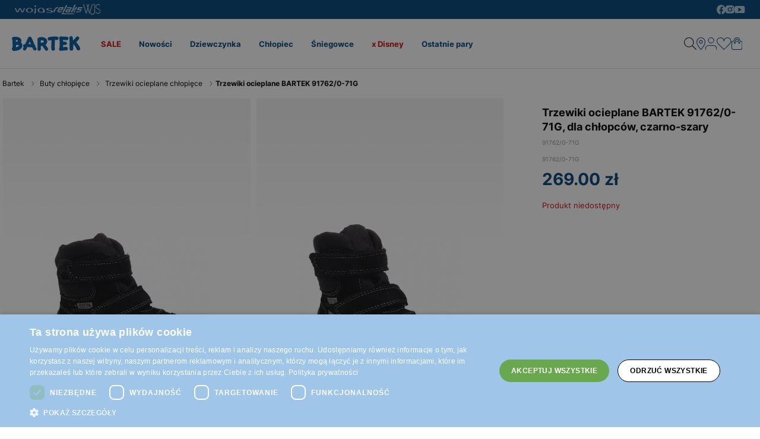

--- FILE ---
content_type: text/html; charset=UTF-8
request_url: https://www.bartek.com.pl/trzewiki-ocieplane-bartek-dla-chlopcow-czarno-szary-w-91762-0-71g-p43949
body_size: 18474
content:
<!DOCTYPE html>
<html lang="pl-PL">
<head>
	<meta charset="UTF-8" />
		<title>Trzewiki ocieplane Bartek 91762/0-71G, dla chłopców, czarno-szary - sklep internetowy BARTEK</title>
		<meta name="description" content="Trzewiki ocieplane Bartek 91762/0-71G - dla chłopców - czarno-szary - obuwie dla dzieci - sklep internetowy BARTEK">
		<meta name="format-detection" content="telephone=no">
	<meta name="referrer" content="no-referrer-when-downgrade">
	<link rel="preconnect" href="https://cdn.bartek.com.pl">
	<meta id="Viewport" name="viewport" content="initial-scale=1, maximum-scale=1, minimum-scale=1, user-scalable=no, width=device-width">
	<link rel="shortcut icon" href="https://cdn.bartek.com.pl/media/images/favicon.ico">
	<meta name="robots" content="max-image-preview:large">
<link href="https://www.bartek.com.pl/trzewiki-ocieplane-bartek-dla-chlopcow-czarno-szary-w-91762-0-71g-p43949" rel="canonical">
	<style>
		@font-face {
			font-family: 'Inter';
			src: url('https://www.bartek.com.pl/media/fonts/Inter-Regular.woff2') format('woff2'),
					url('https://www.bartek.com.pl/media/fonts/Inter-Regular.woff') format('woff');
			font-weight: 400;
			font-style: normal;
			font-display: swap;
		}

		@font-face {
			font-family: 'Inter';
			src: url('https://www.bartek.com.pl/media/fonts/Inter-Medium.woff2') format('woff2'),
					url('https://www.bartek.com.pl/media/fonts/Inter-Medium.woff') format('woff');
			font-weight: 500;
			font-style: normal;
			font-display: swap;
		}
		@font-face {
			font-family: 'Inter';
			src: url('https://www.bartek.com.pl/media/fonts/Inter-Bold.woff2') format('woff2'),
					url('https://www.bartek.com.pl/media/fonts/Inter-Bold.woff') format('woff');
			font-weight: 700;
			font-style: normal;
			font-display: swap;
		}
	</style>
			<script>
// akam-sw.js install script version 1.3.6
"serviceWorker"in navigator&&"find"in[]&&function(){var e=new Promise(function(e){"complete"===document.readyState||!1?e():(window.addEventListener("load",function(){e()}),setTimeout(function(){"complete"!==document.readyState&&e()},1e4))}),n=window.akamServiceWorkerInvoked,r="1.3.6";if(n)aka3pmLog("akam-setup already invoked");else{window.akamServiceWorkerInvoked=!0,window.aka3pmLog=function(){window.akamServiceWorkerDebug&&console.log.apply(console,arguments)};function o(e){(window.BOOMR_mq=window.BOOMR_mq||[]).push(["addVar",{"sm.sw.s":e,"sm.sw.v":r}])}var i="/akam-sw.js",a=new Map;navigator.serviceWorker.addEventListener("message",function(e){var n,r,o=e.data;if(o.isAka3pm)if(o.command){var i=(n=o.command,(r=a.get(n))&&r.length>0?r.shift():null);i&&i(e.data.response)}else if(o.commandToClient)switch(o.commandToClient){case"enableDebug":window.akamServiceWorkerDebug||(window.akamServiceWorkerDebug=!0,aka3pmLog("Setup script debug enabled via service worker message"),v());break;case"boomerangMQ":o.payload&&(window.BOOMR_mq=window.BOOMR_mq||[]).push(o.payload)}aka3pmLog("akam-sw message: "+JSON.stringify(e.data))});var t=function(e){return new Promise(function(n){var r,o;r=e.command,o=n,a.has(r)||a.set(r,[]),a.get(r).push(o),navigator.serviceWorker.controller&&(e.isAka3pm=!0,navigator.serviceWorker.controller.postMessage(e))})},c=function(e){return t({command:"navTiming",navTiming:e})},s=null,m={},d=function(){var e=i;return s&&(e+="?othersw="+encodeURIComponent(s)),function(e,n){return new Promise(function(r,i){aka3pmLog("Registering service worker with URL: "+e),navigator.serviceWorker.register(e,n).then(function(e){aka3pmLog("ServiceWorker registration successful with scope: ",e.scope),r(e),o(1)}).catch(function(e){aka3pmLog("ServiceWorker registration failed: ",e),o(0),i(e)})})}(e,m)},g=navigator.serviceWorker.__proto__.register;if(navigator.serviceWorker.__proto__.register=function(n,r){return n.includes(i)?g.call(this,n,r):(aka3pmLog("Overriding registration of service worker for: "+n),s=new URL(n,window.location.href),m=r,navigator.serviceWorker.controller?new Promise(function(n,r){var o=navigator.serviceWorker.controller.scriptURL;if(o.includes(i)){var a=encodeURIComponent(s);o.includes(a)?(aka3pmLog("Cancelling registration as we already integrate other SW: "+s),navigator.serviceWorker.getRegistration().then(function(e){n(e)})):e.then(function(){aka3pmLog("Unregistering existing 3pm service worker"),navigator.serviceWorker.getRegistration().then(function(e){e.unregister().then(function(){return d()}).then(function(e){n(e)}).catch(function(e){r(e)})})})}else aka3pmLog("Cancelling registration as we already have akam-sw.js installed"),navigator.serviceWorker.getRegistration().then(function(e){n(e)})}):g.call(this,n,r))},navigator.serviceWorker.controller){var u=navigator.serviceWorker.controller.scriptURL;u.includes("/akam-sw.js")||u.includes("/akam-sw-preprod.js")||u.includes("/threepm-sw.js")||(aka3pmLog("Detected existing service worker. Removing and re-adding inside akam-sw.js"),s=new URL(u,window.location.href),e.then(function(){navigator.serviceWorker.getRegistration().then(function(e){m={scope:e.scope},e.unregister(),d()})}))}else e.then(function(){window.akamServiceWorkerPreprod&&(i="/akam-sw-preprod.js"),d()});if(window.performance){var w=window.performance.timing,l=w.responseEnd-w.responseStart;c(l)}e.then(function(){t({command:"pageLoad"})});var k=!1;function v(){window.akamServiceWorkerDebug&&!k&&(k=!0,aka3pmLog("Initializing debug functions at window scope"),window.aka3pmInjectSwPolicy=function(e){return t({command:"updatePolicy",policy:e})},window.aka3pmDisableInjectedPolicy=function(){return t({command:"disableInjectedPolicy"})},window.aka3pmDeleteInjectedPolicy=function(){return t({command:"deleteInjectedPolicy"})},window.aka3pmGetStateAsync=function(){return t({command:"getState"})},window.aka3pmDumpState=function(){aka3pmGetStateAsync().then(function(e){aka3pmLog(JSON.stringify(e,null,"\t"))})},window.aka3pmInjectTiming=function(e){return c(e)},window.aka3pmUpdatePolicyFromNetwork=function(){return t({command:"pullPolicyFromNetwork"})})}v()}}();</script>
<script type="application/ld+json">
	 {"@context": "https://schema.org",
      "@type": "BreadcrumbList",
      "itemListElement":[{"@type":"ListItem","position":1,"name":"Buty","item":"buty"},{"@type":"ListItem","position":2,"name":"Trzewiki ocieplane","item":"https:\/\/www.bartek.com.pl\/buty-trzewiki-ocieplane"}]}
	</script>
			<script type="application/ld+json">
	{"@context": "https://schema.org",
    "@type": "ItemList",
    "url": "https://www.bartek.com.pl/buty-trzewiki-ocieplane",
    "numberOfItems": "4",
    "itemListElement":[]}
	</script>
		<link rel="stylesheet" type="text/css" href="https://www.bartek.com.pl/js/fancybox3/jquery.fancybox.min.css">		<link rel="stylesheet" type="text/css" href="https://www.bartek.com.pl/js/bootstrap-3.0/css/bootstrap.css?000524">
	<link href="https://www.bartek.com.pl/js/bxslider/bxslider.css?v1" rel="stylesheet">	<meta property="og:type" content="product" />
	<meta property="og:locale" content="pl-PL" />
	<meta property="og:url" content="https://www.bartek.com.pl/trzewiki-ocieplane-bartek-dla-chlopcow-czarno-szary-w-91762-0-71g-p43949" />
	<meta property="og:site_name" content="Trzewiki ocieplane BARTEK 91762/0-71G, dla chłopców, czarno-szary 91762/0-71G | Sklep online bartek.com.pl" />
	<meta property="og:image" content="https://cdn.bartek.com.pl/media/product/j/main_img_.jpg" />
	<meta property="og:image:width" content="500" />
	<meta property="og:image:height" content="500" />
	<meta property="product:price:currency" content="PLN" />
	<meta property="product:brand" content="Bartek" />
	<meta property="product:price:amount" content="269.00" />
	<link href="https://www.bartek.com.pl/js/owl-carousel/owl.carousel.css?v7" rel="stylesheet">
	<link href="https://www.bartek.com.pl/js/owl-carousel/owl.theme.css?v7" rel="stylesheet">
	<link href="https://www.bartek.com.pl/js/owl-carousel/owl.transitions.css?v7" rel="stylesheet">
	<link rel="stylesheet" href="https://www.bartek.com.pl/js/remodal/remodal.css">
<link rel="stylesheet" type="text/css" href="https://www.bartek.com.pl/styles/style.hxd3x2.css?v=1724063762">
<link rel="stylesheet" type="text/css" href="https://www.bartek.com.pl/styles/form.css?v=1696583994c">

	<script src="https://www.bartek.com.pl/js/jquery.min.js"></script>
	<link href="https://www.bartek.com.pl/js/menu/jquery-simple-mobilemenu.css?v29" rel="stylesheet">
	<script src="https://www.bartek.com.pl/js/menu/jquery-simple-mobilemenu.js?v8"></script>

	<script> const __SERVER__ = 'https://www.bartek.com.pl/'; </script>
	<script type="text/javascript" src="https://www.bartek.com.pl/frontend/js/pl/new/lib.js?000524"></script>
	<script type="text/javascript" src="https://www.bartek.com.pl/frontend/js/pl/new/main.js?v=17192307233"></script>
	<script type="text/javascript" src="https://www.bartek.com.pl/frontend/js/pl/new/ajax.js?000524"></script>
	<script type="text/javascript" src="https://www.bartek.com.pl/frontend/js/pl/main.js?v=1743676310"></script>
	<script type="text/javascript" src="https://www.bartek.com.pl/frontend/js/pl/validate.js?152738999"></script>
	<script type="text/javascript" src="https://www.bartek.com.pl/frontend/js/pl/validateMessage.js"></script>
<script type="text/javascript" src="https://www.bartek.com.pl/js/bxslider/bxslider.js"></script>
  
<script type="text/javascript" charset="UTF-8" src="//cdn.cookie-script.com/s/cdce76813e3e7dcac76918b76df43b33.js"></script>
<script>
window.dataLayer = window.dataLayer || [];
function gtag(){dataLayer.push(arguments);}
 gtag('consent', 'default', {
    'ad_storage': 'denied',
    'ad_user_data': 'denied',
	'ad_personalization': 'denied',
	'analytics_storage': 'denied',
    'wait_for_update': 1000
    });
</script>

			<script>
window.dataLayer.push({
'productID': '2038318',
'ecomm_prodid': '2038318',
'ecomm_pagetype' : 'product',
'ecomm_totalvalue': '269.00',
'PageType': 'ProductPage',
'product': 'Trzewiki ocieplane BARTEK 91762/0-71G, dla chłopców, czarno-szary 91762/0-71G'
});
</script>


<script>
dataLayer.push({ ecommerce: null });
dataLayer.push({
    event: 'view_item',
    ecommerce: {
	    items: [
    {
      item_id: "2038318",
      item_id2: "91762/0-71G",
      item_name: "Trzewiki ocieplane BARTEK 91762/0-71G, dla chłopców, czarno-szary",
      affiliation: "Bartek Store",
      coupon: "",
      currency: "PLN",
      discount: 0,
      index: 0,
      item_brand: "bartek",
      item_category: "buty",
      item_category2: "Chłopiec",
      item_category3: "Trzewiki ocieplane",
      item_category4: "",
      item_category5: "91762/0-71G",
      item_list_id: "related_products",
      item_list_name: "Related Products",
      item_variant: "czarny",
      location_id: "ChIJIQBpAG2ahYAR_6128GcTUEo",
      price: 269.00,
      
      quantity: 1
    }
    ]

    }
});
</script>


<script>
dataLayer.push({ ecommerce: null });
dataLayer.push({
    event: "select_item",
    ecommerce: {    items: [
    {
      item_id: "2038318",
      item_id2: "91762/0-71G",
      item_name: "Trzewiki ocieplane BARTEK 91762/0-71G, dla chłopców, czarno-szary",
      affiliation: "Bartek Store",
      coupon: "",
      currency: "PLN",
      discount: 0,
      index: 0,
      item_brand: "bartek",
      item_category: "buty",
      item_category2: "Chłopiec",
      item_category3: "Trzewiki ocieplane",
      item_category4: "",
      item_category5: "91762/0-71G",
      item_list_id: "related_products",
      item_list_name: "Related Products",
      item_variant: "czarny",
      location_id: "ChIJIQBpAG2ahYAR_6128GcTUEo",
      price: 269.00,
      
      quantity: 1
    }
    ]
}})
</script>


<style>
.fancybox-show-infobar .fancybox-bg{background:#fff;opacity:1}.fancybox-button--play{display:none}.fancybox-button--fullscreen{display:none}.fancybox-button--thumbs{display:none}.bx-wrapper img{max-width:500px;margin:0 auto}.bx-wrapper{width:85%;float:right}.video{width:85%;float:right}#d3{width:90%;float:right}@media(min-width:0px) and (max-width:1024px){.bx-wrapper{width:80%;float:right}.video{width:80%;float:right}#d3{width:100%;}}@media(min-width:0px) and (max-width:1024px){.bx-wrapper{width:100%;float:left}.video{width:100%;float:left}#d3{width:100%;float:left}}.tooltip-inner{background:#fff;color:#000;text-align:left;padding:15px;max-width:280px;border:1px solid #fff;box-shadow:0 0 30px rgba(0,0,0,.2)}.tooltip.bottom{margin-top:-10px}.tooltip.in{filter:alpha(opacity=100)!important;opacity:1!important}.tooltip.bottom .tooltip-arrow{border-bottom-color:#fff}.tooltip{font-family: 'Inter',sans-serif;}.dropdown-backdrop{display:none}#onetrust-pc-sdk {font-size: 14px !important;}
.category{
display:inline-block;
width:100%;

}
.category__wrapper{
max-width: 1280px;
padding: 40px 20px 0px;
  margin-inline: auto
}
.category__inner {
display:flex;
overflow:auto;
}
.category__heading{
color: #004379;
padding-bottom: 40px;
}
.category__list {
   flex: 1;
   min-width:220px;
}
.category__list li {
  font-size: 14px;
  width: 100%;
 padding: 10px;
  
}
.category__list li a{
  border-radius: 4px;
  display: inline;
  padding: 8px;
}
</style>
<!-- Google Tag Manager --> 
<script>(function(w,d,s,l,i){w[l]=w[l]||[];w[l].push({'gtm.start':
new Date().getTime(),event:'gtm.js'});var f=d.getElementsByTagName(s)[0],
j=d.createElement(s),dl=l!='dataLayer'?'&l='+l:'';j.async=true;j.src=
'https://www.googletagmanager.com/gtm.js?id='+i+dl;f.parentNode.insertBefore(j,f);
})(window,document,'script','dataLayer','GTM-PZD7PBJ');</script>
<!-- End Google Tag Manager -->

<script>(window.BOOMR_mq=window.BOOMR_mq||[]).push(["addVar",{"rua.upush":"false","rua.cpush":"false","rua.upre":"false","rua.cpre":"false","rua.uprl":"false","rua.cprl":"false","rua.cprf":"false","rua.trans":"","rua.cook":"false","rua.ims":"false","rua.ufprl":"false","rua.cfprl":"false","rua.isuxp":"false","rua.texp":"norulematch","rua.ceh":"false","rua.ueh":"false","rua.ieh.st":"0"}]);</script>
                              <script>!function(e){var n="https://s.go-mpulse.net/boomerang/";if("False"=="True")e.BOOMR_config=e.BOOMR_config||{},e.BOOMR_config.PageParams=e.BOOMR_config.PageParams||{},e.BOOMR_config.PageParams.pci=!0,n="https://s2.go-mpulse.net/boomerang/";if(window.BOOMR_API_key="WYC7B-TQP9Y-K7LSK-BU73C-DJY8L",function(){function e(){if(!r){var e=document.createElement("script");e.id="boomr-scr-as",e.src=window.BOOMR.url,e.async=!0,o.appendChild(e),r=!0}}function t(e){r=!0;var n,t,a,i,d=document,O=window;if(window.BOOMR.snippetMethod=e?"if":"i",t=function(e,n){var t=d.createElement("script");t.id=n||"boomr-if-as",t.src=window.BOOMR.url,BOOMR_lstart=(new Date).getTime(),e=e||d.body,e.appendChild(t)},!window.addEventListener&&window.attachEvent&&navigator.userAgent.match(/MSIE [67]\./))return window.BOOMR.snippetMethod="s",void t(o,"boomr-async");a=document.createElement("IFRAME"),a.src="about:blank",a.title="",a.role="presentation",a.loading="eager",i=(a.frameElement||a).style,i.width=0,i.height=0,i.border=0,i.display="none",o.appendChild(a);try{O=a.contentWindow,d=O.document.open()}catch(_){n=document.domain,a.src="javascript:var d=document.open();d.domain='"+n+"';void 0;",O=a.contentWindow,d=O.document.open()}if(n)d._boomrl=function(){this.domain=n,t()},d.write("<bo"+"dy onload='document._boomrl();'>");else if(O._boomrl=function(){t()},O.addEventListener)O.addEventListener("load",O._boomrl,!1);else if(O.attachEvent)O.attachEvent("onload",O._boomrl);d.close()}function a(e){window.BOOMR_onload=e&&e.timeStamp||(new Date).getTime()}if(!window.BOOMR||!window.BOOMR.version&&!window.BOOMR.snippetExecuted){window.BOOMR=window.BOOMR||{},window.BOOMR.snippetStart=(new Date).getTime(),window.BOOMR.snippetExecuted=!0,window.BOOMR.snippetVersion=14,window.BOOMR.url=n+"WYC7B-TQP9Y-K7LSK-BU73C-DJY8L";var i=document.currentScript||document.getElementsByTagName("script")[0],o=i.parentNode,r=!1,d=document.createElement("link");if(d.relList&&"function"==typeof d.relList.supports&&d.relList.supports("preload")&&"as"in d)window.BOOMR.snippetMethod="p",d.href=window.BOOMR.url,d.rel="preload",d.as="script",d.addEventListener("load",e),d.addEventListener("error",function(){t(!0)}),setTimeout(function(){if(!r)t(!0)},3e3),BOOMR_lstart=(new Date).getTime(),o.appendChild(d);else t(!1);if(window.addEventListener)window.addEventListener("load",a,!1);else if(window.attachEvent)window.attachEvent("onload",a)}}(),"".length>0)if(e&&"performance"in e&&e.performance&&"function"==typeof e.performance.setResourceTimingBufferSize)e.performance.setResourceTimingBufferSize();!function(){if(BOOMR=e.BOOMR||{},BOOMR.plugins=BOOMR.plugins||{},!BOOMR.plugins.AK){var n=""=="true"?1:0,t="",a="aofvw2qccue422l5he2a-f-81141a8dc-clientnsv4-s.akamaihd.net",i="false"=="true"?2:1,o={"ak.v":"39","ak.cp":"1380606","ak.ai":parseInt("762109",10),"ak.ol":"0","ak.cr":8,"ak.ipv":4,"ak.proto":"h2","ak.rid":"afe99d0a","ak.r":51645,"ak.a2":n,"ak.m":"dsca","ak.n":"essl","ak.bpcip":"3.139.91.0","ak.cport":37814,"ak.gh":"2.17.209.205","ak.quicv":"","ak.tlsv":"tls1.3","ak.0rtt":"","ak.0rtt.ed":"","ak.csrc":"-","ak.acc":"","ak.t":"1769814324","ak.ak":"hOBiQwZUYzCg5VSAfCLimQ==aSkY9wEuMxlC3ro6DEINgLHAYKLC5CuGSE6jNuJFoZkV8XBfs40FsrUvgO8lAUo6OXbY3mo4RsCyrEId1wximYE2pQX08QA8I9jC5QdzLajzMcLb+/Mluphjtpyoa6gdqHukK6DlFVnCNSIcukK6wOcYzFY4oaqhsaKY3A6RaLq07h3BmtseAE9a/ColwgHL9OxhGoLQhHGyZyX9B5kVIVE3UbFw5W41IaNJUifrkaYFDQjFE0m4P1Yj9aYyN0UF1a1QK6IE5/CsqsX0v4mXu/yrIZA8AeHbUW5GAfBrVrf0K9bNdO1+MUc+W/kgDMQMcxNVGlDXhJ//IzQCbKghSkoR+TCZ3+O025AqbdrmCNykxvgM6d+7FsCb0E9jroYXmeq8mxFeIhPXeDm1pYwda7D6tu/DDA4oxbQzzSO4QIY=","ak.pv":"22","ak.dpoabenc":"","ak.tf":i};if(""!==t)o["ak.ruds"]=t;var r={i:!1,av:function(n){var t="http.initiator";if(n&&(!n[t]||"spa_hard"===n[t]))o["ak.feo"]=void 0!==e.aFeoApplied?1:0,BOOMR.addVar(o)},rv:function(){var e=["ak.bpcip","ak.cport","ak.cr","ak.csrc","ak.gh","ak.ipv","ak.m","ak.n","ak.ol","ak.proto","ak.quicv","ak.tlsv","ak.0rtt","ak.0rtt.ed","ak.r","ak.acc","ak.t","ak.tf"];BOOMR.removeVar(e)}};BOOMR.plugins.AK={akVars:o,akDNSPreFetchDomain:a,init:function(){if(!r.i){var e=BOOMR.subscribe;e("before_beacon",r.av,null,null),e("onbeacon",r.rv,null,null),r.i=!0}return this},is_complete:function(){return!0}}}}()}(window);</script></head>
<body>
<noscript><iframe src="https://www.googletagmanager.com/ns.html?id=GTM-PZD7PBJ" height="0" width="0" style="display:none;visibility:hidden"></iframe></noscript>





			
					
<header class="contents">
	
	<div class="brands-top">
		<div class="brands-top__container">
			<a class="brands-top__link" href="https://wojas.pl">
				<img class="block" src="https://cdn.bartek.com.pl/media/images/pl/front/svg/wojas_white.svg" alt="Marka Wojas" loading="lazy">
			</a>
			<a class="brands-top__link" href="https://wojas.pl/kolekcja?marka=relaks">
				<img class="block" src="https://cdn.bartek.com.pl/media/images/pl/front/svg/relaks_white.svg?v=2" alt="Marka Relaks" loading="lazy">
			</a>
			<a class="brands-top__link" href="https://wjsstore.com">
				<img class="block" src="https://cdn.bartek.com.pl/media/images/pl/front/svg/wjs-white.svg?v=2" alt="Marka WJS" loading="lazy">
			</a>
		</div>
		<div class="brands-top__container">
			<a class="brands-top__link" href="https://www.facebook.com/BartekPolska" target="_blank">
				<img class="block" src="https://cdn.bartek.com.pl/media/images/pl/front/svg/social/facebook.svg" alt="Facebook">
			</a>
			<a class="brands-top__link" href="https://www.instagram.com/bartek.shoes/" target="_blank">
				<img class="block" src="https://cdn.bartek.com.pl/media/images/pl/front/svg/social/instagram.svg" alt="Instagram">
			</a>
			<a class="brands-top__link" href="https://www.youtube.com/user/ButyBartek" target="_blank">
				<img class="block" src="https://cdn.bartek.com.pl/media/images/pl/front/svg/social/youtube.svg" alt="YouTube">
			</a>
		</div>
	</div>

	
	
	<div class="topbar-wrapper">
		<div class="topbar ">

					<div class="topbar__menu-icon" id="bt-menu2">
				<img src="https://cdn.bartek.com.pl/media/images/pl/front/svg/menu.svg?v=2" alt="Menu">
			</div>
		
		
					
			<div >
				<a class="logo topbar__logo" href="https://www.bartek.com.pl">
					<img class="block" src="https://cdn.bartek.com.pl/media/images/pl/front/svg/bartek-main-logo.svg" alt="Buty dziecięce, buty dla dzieci - sklep internetowy BARTEK" loading="lazy">
				</a>
			</div>
		
					<nav>
	<ul class="nav">
														<li class="nav__item nav__item--red">
				<div class="nav__item-underline-wrapper">
					<div class="nav__item-underline"></div>
				</div>
				<a href="https://bartek.com.pl/wyprzedaz/buty" class="plain-link">SALE</a>
					<div class="nav__dropdown dropdown">
						<div class="header-menu">
							<div class="header-menu__wrapper">
																																	<div class="header-menu__item">
										<div class="header-menu__item-list"><a style="height: auto;" href="https://www.bartek.com.pl/wyprzedaz/buty-dziewczynka"> <img class="lazy" src="https://cdn.bartek.com.pl/media/images/brtk/SS2023/menu/wyprzedaz-dziewczynka-jz25.jpg" alt="" data-src="https://cdn.bartek.com.pl/media/images/brtk/SS2023/menu/wyprzedaz-dziewczynka-jz25.jpg"><span class="span">Wyprzedaż dziewczynka</span> </a></div>
									</div>
																	<div class="header-menu__item">
										<div class="header-menu__item-list"><a style="height: auto;" href="https://www.bartek.com.pl/wyprzedaz/buty-chlopiec"> <img class="lazy" src="https://cdn.bartek.com.pl/media/images/brtk/SS2023/menu/wyprzedaz-chlopiec-jz25.jpg" alt="" data-src="https://cdn.bartek.com.pl/media/images/brtk/SS2023/menu/wyprzedaz-chlopiec-jz25.jpg"><span class="span">Wyprzedaż chłopiec</span> </a></div>
									</div>
															</div>
						</div>			
					</div>				</li>
											<li class="nav__item">
				<div class="nav__item-underline-wrapper">
					<div class="nav__item-underline"></div>
				</div>
				<a href="https://bartek.com.pl/nowosc/kolekcja" class="plain-link">Nowości</a>
									</li>
											<li class="nav__item">
				<div class="nav__item-underline-wrapper">
					<div class="nav__item-underline"></div>
				</div>
				<a href="https://bartek.com.pl/kolekcja-dziewczynka" class="plain-link">Dziewczynka</a>
					<div class="nav__dropdown dropdown">
						<div class="header-menu">
							<div class="header-menu__wrapper">
																																	<div class="header-menu__item">
										<div class="header-menu__item-header">Kategorie</div><div class="header-menu__item-list"><ul><li><a href="https://www.bartek.com.pl/buty-dziewczynka-trzewiki">Trzewiki</a></li><li><a href="https://bartek.com.pl/buty-dziewczynka-trzewiki?ocieplenie=tak">Trzewiki ocieplane</a></li><li><a href="https://www.bartek.com.pl/buty-dziewczynka-barefoot">Barefoot</a></li><li><a href="https://www.bartek.com.pl/buty-dziewczynka-kalosze">Kalosze</a></li><li><a href="https://www.bartek.com.pl/buty-dziewczynka-trekkingi">Trekkingi</a></li><li><a href="https://bartek.com.pl/buty-dziewczynka-mini_first_steps">Buty do nauki chodzenia</a></li><li><a href="https://bartek.com.pl/buty-dziewczynka-sniegowce">Śniegowce</a></li><li><a href="https://bartek.com.pl/buty-dziewczynka-sneakers">Sneakersy</a></li><li><a href="https://bartek.com.pl/buty-dziewczynka-polbuty">Półbuty</a></li><li><a href="https://bartek.com.pl/buty-dziewczynka-trampki">Trampki</a></li><li><a href="https://bartek.com.pl/buty-dziewczynka-sport-line">Sportowe</a></li><li><a href="https://bartek.com.pl/buty-dziewczynka-kapcie">Kapcie</a></li><li><a href="https://www.bartek.com.pl/buty-dziewczynka-mini">Niechodki</a></li><li><a href="https://bartek.com.pl/buty-dziewczynka-baleriny">Balerinki</a></li><li><a href="https://bartek.com.pl/buty-dziewczynka-profilaktyczne">Buty profilaktyczne</a></li><li><a href="https://bartek.com.pl/buty-dziewczynka-wizytowe">Wizytowe</a></li><li><a href="https://bartek.com.pl/buty-dziewczynka-trzewiki-wyciete">Trzewiki wycięte</a></li><li><a href="https://bartek.com.pl/buty-dziewczynka-sandaly-zabudowane">Sandały zabudowane</a></li><li><a href="https://bartek.com.pl/buty-dziewczynka">Pokaż wszystkie</a></li></ul></div>
									</div>
																	<div class="header-menu__item">
										<div class="header-menu__item-header">Akcesoria</div><div class="header-menu__item-list"><ul><li><a href="https://www.bartek.com.pl/akcesoria-dziewczynka-czapki">Zestawy zimowe i czapki</a></li><li><a href="https://www.bartek.com.pl/akcesoria-dziewczynka-skarpety">Skarpety</a></li><li><a href="https://bartek.com.pl/akcesoria-wkladki">Wkładki</a></li><li><a href="https://www.bartek.com.pl/akcesoria-parasole">Parasolki</a></li></ul></div><div class="header-menu__item-header">Linie</div><div class="header-menu__item-list"><ul><li><a href="https://www.bartek.com.pl/kolekcja-dziewczynka?line=brtk">BRTK Sport Line</a></li><li><a href="https://www.bartek.com.pl/kolekcja-dziewczynka?line=barefoot">Barefoot</a></li><li><a href="https://www.bartek.com.pl/kolekcja-dziewczynka?line=soft">Soft</a></li><li><a href="https://www.bartek.com.pl/buty-dziewczynka-mini-first-steps">Mini First Steps</a></li><li><a href="https://www.bartek.com.pl/buty-dziewczynka-profilaktyczne">Obuwie Profilaktyczne</a></li><li><a href="https://www.bartek.com.pl/kolekcja-dziewczynka?line=wojas-x-bartek">Wojas X Bartek</a></li></ul></div><div class="header-menu__item-header">Licencje</div><div class="header-menu__item-list"><ul><li><a href="https://www.bartek.com.pl/buty?licencje=stitch">Stitch</a></li><li><a href="https://www.bartek.com.pl/buty?licencje=Bluey">Bluey</a></li><li><a href="https://www.bartek.com.pl/buty?licencje=koci-domek-gabi">Koci domek Gabi</a></li></ul></div>
									</div>
																	<div class="header-menu__item">
										<div class="header-menu__item-header">Kolekcja</div><div class="header-menu__item-list"><ul><li><a href="https://bartek.com.pl/nowosc/buty-dziewczynka">Nowości</a></li><li><a href="https://bartek.com.pl/kolekcja-dziewczynka">Cała kolekcja</a></li><li><a href="https://bartek.com.pl/outlet/buty-dziewczynka">Outlet</a></li><li><a href="https://bartek.com.pl/wyprzedaz/buty-dziewczynka">Wyprzedaż</a></li><li><a href="https://bartek.com.pl/ostatnie-pary/kolekcja-dziewczynka">Ostatnie pary</a></li><li><a href="https://bartek.com.pl/medyczne/buty-dziewczynka">Buty medyczne</a></li></ul></div><div class="header-menu__item-header">Pora roku</div><div class="header-menu__item-list"><ul><li><a href="https://bartek.com.pl/buty-dziewczynka?typ-obuwia=wiosenne">Wiosna</a></li><li><a href="https://bartek.com.pl/buty-dziewczynka?typ-obuwia=letnie">Lato</a></li><li><a href="https://bartek.com.pl/buty-dziewczynka?typ-obuwia=jesienne">Jesień</a></li><li><a href="https://bartek.com.pl/buty-dziewczynka?typ-obuwia=zimowe">Zima</a></li></ul></div>
									</div>
																	<div class="header-menu__item">
										<div class="header-menu__item-list"><a style="height: auto;" href="https://www.bartek.com.pl/buty-dziewczynka-trzewiki"> <img class="lazy" src="https://cdn.bartek.com.pl/media/images/brtk/SS2023/menu/trzewiki-dziewczynka.jpg" alt="" data-src="https://cdn.bartek.com.pl/media/images/brtk/SS2023/menu/trzewiki-dziewczynka.jpg"><span class="span">Trzewiki dziewczęce</span> </a></div>
									</div>
																	<div class="header-menu__item">
										<div class="header-menu__item-list"><a style="height: auto;" href="https://www.bartek.com.pl/buty-dziewczynka-sniegowce"> <img class="lazy" src="https://cdn.bartek.com.pl/media/images/brtk/SS2023/menu/sniegowce-dziewczynka.jpg" alt="" data-src="https://cdn.bartek.com.pl/media/images/brtk/SS2023/menu/sniegowce-dziewczynka.jpg"><span class="span">Śniegowce</span> </a></div>
									</div>
															</div>
						</div>			
					</div>				</li>
											<li class="nav__item">
				<div class="nav__item-underline-wrapper">
					<div class="nav__item-underline"></div>
				</div>
				<a href="https://bartek.com.pl/kolekcja-chlopiec" class="plain-link">Chłopiec</a>
					<div class="nav__dropdown dropdown">
						<div class="header-menu">
							<div class="header-menu__wrapper">
																																	<div class="header-menu__item">
										<div class="header-menu__item-header">Kategorie</div><div class="header-menu__item-list"><ul><li><a href="https://www.bartek.com.pl/buty-chlopiec-trzewiki">Trzewiki</a></li><li><a href="https://bartek.com.pl/buty-chlopiec-trzewiki?ocieplenie=tak">Trzewiki ocieplane</a></li><li><a href="https://bartek.com.pl/buty-chlopiec-sniegowce">Śniegowce</a></li><li><a href="https://www.bartek.com.pl/buty-chlopiec-barefoot">Barefoot</a></li><li><a href="https://www.bartek.com.pl/buty-chlopiec-trekkingi">Trekkingi</a></li><li><a href="https://bartek.com.pl/buty-chlopiec-mini_first_steps">Buty do nauki chodzenia</a></li><li><a href="https://bartek.com.pl/buty-chlopiec-sneakers">Sneakersy</a></li><li><a href="https://bartek.com.pl/buty-chlopiec-polbuty">Półbuty</a></li><li><a href="https://bartek.com.pl/buty-chlopiec-trampki">Trampki</a></li><li><a href="https://bartek.com.pl/buty-chlopiec-sport-line">Sportowe</a></li><li><a href="https://bartek.com.pl/buty-chlopiec-profilaktyczne">Buty profilaktyczne</a></li><li><a href="https://www.bartek.com.pl/buty-chlopiec-kalosze">Kalosze</a></li><li><a href="https://www.bartek.com.pl/buty-chlopiec-mini">Niechodki</a></li><li><a href="https://bartek.com.pl/buty-chlopiec-kapcie">Kapcie</a></li><li><a href="https://bartek.com.pl/buty-chlopiec-mokasyny">Mokasyny</a></li><li><a href="https://bartek.com.pl/buty-chlopiec-wizytowe">Wizytowe</a></li><li><a href="https://bartek.com.pl/buty-chlopiec-trzewiki-wyciete">Trzewiki wycięte</a></li><li><a href="https://bartek.com.pl/buty-chlopiec-sandaly-zabudowane">Sandały zabudowane</a></li><li><a href="https://bartek.com.pl/buty-chlopiec">Pokaż wszystkie</a></li></ul></div>
									</div>
																	<div class="header-menu__item">
										<div class="header-menu__item-header">Akcesoria</div><div class="header-menu__item-list"><ul><li><a href="https://bartek.com.pl/akcesoria-wkladki">Wkładki</a></li><li><a href="https://www.bartek.com.pl/akcesoria-chlopiec-czapki">Zestawy zimowe i czapki</a></li><li><a href="https://www.bartek.com.pl/akcesoria-chlopiec-skarpety">Skarpety</a></li><li><a href="https://www.bartek.com.pl/akcesoria-parasole">Parasolki</a></li></ul></div><div class="header-menu__item-header">Linie</div><div class="header-menu__item-list"><ul><li><a href="https://www.bartek.com.pl/kolekcja-chlopiec?line=brtk">BRTK Sport Line</a></li><li><a href="https://www.bartek.com.pl/kolekcja-chlopiec?line=barefoot">Barefoot</a></li><li><a href="https://www.bartek.com.pl/kolekcja-chlopiec?line=soft">Soft</a></li><li><a href="https://www.bartek.com.pl/buty-chlopiec-mini-first-steps">Mini First Steps</a></li><li><a href="https://www.bartek.com.pl/buty-chlopiec-profilaktyczne">Obuwie Profilaktyczne</a></li><li><a href="https://www.bartek.com.pl/kolekcja-chlopiec?line=wojas-x-bartek">Wojas X Bartek</a></li></ul></div><div class="header-menu__item-header">Licencje</div><div class="header-menu__item-list"><ul><li><a href="https://www.bartek.com.pl/buty?licencje=spider-man">Spider-man</a></li><li><a href="https://www.bartek.com.pl/buty?licencje=stitch">Stitch</a></li><li><a href="https://www.bartek.com.pl/buty?licencje=Bluey">Bluey</a></li></ul></div>
									</div>
																	<div class="header-menu__item">
										<div class="header-menu__item-header">Kolekcja</div><div class="header-menu__item-list"><ul><li><a href="https://bartek.com.pl/nowosc/buty-chlopiec">Nowości</a></li><li><a href="https://bartek.com.pl/kolekcja-chlopiec">Cała kolekcja</a></li><li><a href="https://bartek.com.pl/outlet/buty-chlopiec">Outlet</a></li><li><a href="https://bartek.com.pl/wyprzedaz/buty-chlopiec">Wyprzedaż</a></li><li><a href="https://bartek.com.pl/ostatnie-pary/kolekcja-chlopiec">Ostatnie pary</a></li><li><a href="https://bartek.com.pl/medyczne/buty-chlopiec">Buty medyczne</a></li></ul></div><div class="header-menu__item-header">Pora roku</div><div class="header-menu__item-list"><ul><li><a href="https://bartek.com.pl/buty-chlopiec?typ-obuwia=wiosenne">Wiosna</a></li><li><a href="https://bartek.com.pl/buty-chlopiec?typ-obuwia=letnie">Lato</a></li><li><a href="https://bartek.com.pl/buty-chlopiec?typ-obuwia=jesienne">Jesień</a></li><li><a href="https://bartek.com.pl/buty-chlopiec?typ-obuwia=zimowe">Zima</a></li></ul></div>
									</div>
																	<div class="header-menu__item">
										<div class="header-menu__item-list"><a style="height: auto;" href="https://www.bartek.com.pl/buty-chlopiec-trzewiki"> <img class="lazy" src="https://cdn.bartek.com.pl/media/images/brtk/SS2023/menu/chlopiec-trzewiki.jpg" alt="" data-src="https://cdn.bartek.com.pl/media/images/brtk/SS2023/menu/chlopiec-trzewiki.jpg"><span class="span">Trzewiki chłopięce</span> </a></div>
									</div>
																	<div class="header-menu__item">
										<div class="header-menu__item-list"><a style="height: auto;" href="https://www.bartek.com.pl/buty-chlopiec-sniegowce"> <img class="lazy" src="https://cdn.bartek.com.pl/media/images/brtk/SS2023/menu/sniegowce-chlopiec.jpg" alt="" data-src="https://cdn.bartek.com.pl/media/images/brtk/SS2023/menu/sniegowce-chlopiec.jpg"><span class="span">Śniegowce</span> </a></div>
									</div>
															</div>
						</div>			
					</div>				</li>
											<li class="nav__item">
				<div class="nav__item-underline-wrapper">
					<div class="nav__item-underline"></div>
				</div>
				<a href="https://bartek.com.pl/buty-sniegowce" class="plain-link">Śniegowce</a>
									</li>
											<li class="nav__item nav__item--red">
				<div class="nav__item-underline-wrapper">
					<div class="nav__item-underline"></div>
				</div>
				<a href="https://www.bartek.com.pl/kolekcja?licencje=bluey+spider-man+stitch+koci-domek-gabi" class="plain-link">x Disney</a>
					<div class="nav__dropdown dropdown">
						<div class="header-menu">
							<div class="header-menu__wrapper">
																																	<div class="header-menu__item">
										<div class="header-menu__item-list"><a style="height: auto;" href="https://www.bartek.com.pl/kolekcja?licencje=spider-man"> <img class="lazy" src="https://cdn.bartek.com.pl/media/images/brtk/SS2023/menu/spiderman.svg" alt="Logo marvel spider-man" data-src="https://cdn.bartek.com.pl/media/images/brtk/SS2023/menu/spiderman.svg"></a></div>
									</div>
																	<div class="header-menu__item">
										<div class="header-menu__item-list"><a style="height: auto;" href="https://www.bartek.com.pl/kolekcja?licencje=stitch"> <img class="lazy" src="https://cdn.bartek.com.pl/media/images/brtk/SS2023/menu/stitch.svg" alt="Logo Disney Stitch" data-src="https://cdn.bartek.com.pl/media/images/brtk/SS2023/menu/stitch.svg"></a></div>
									</div>
																	<div class="header-menu__item">
										<div class="header-menu__item-list"><a style="height: auto;" href="https://www.bartek.com.pl/kolekcja?licencje=bluey"> <img class="lazy" src="https://cdn.bartek.com.pl/media/images/brtk/SS2023/menu/bluey.svg" alt="Logo Bluey" data-src="https://cdn.bartek.com.pl/media/images/brtk/SS2023/menu/bluey.svg"></a></div>
									</div>
																	<div class="header-menu__item">
										<div class="header-menu__item-list"><a style="height: auto;" href="https://www.bartek.com.pl/kolekcja?licencje=koci-domek-gabi"> <img class="lazy" src="https://cdn.bartek.com.pl/media/images/brtk/SS2023/menu/gabby.svg" alt="Logo Koci Domek Gabi" data-src="https://cdn.bartek.com.pl/media/images/brtk/SS2023/menu/gabby.svg"></a></div>
									</div>
															</div>
						</div>			
					</div>				</li>
											<li class="nav__item">
				<div class="nav__item-underline-wrapper">
					<div class="nav__item-underline"></div>
				</div>
				<a href="https://bartek.com.pl/ostatnie-pary/buty" class="plain-link">Ostatnie pary</a>
									</li>
							</ul>
</nav>

			
			
			
			
			
			
			
			
			
			
			
			
			
			
			
			
			
			
			
			<div class="search">
				<form name="search00" action="https://www.bartek.com.pl/kolekcja" method="get">
					<div class="search__outline">
						<input class="search__input" type="text" value="Znajdź produkt" id="bns-input" onblur="if( this.value=='' ) this.value='Znajdź produkt'" onfocus="if( this.value=='Znajdź produkt' ) this.value=''" name="szukaj">
						<button class="search__icon" type="submit" title="Szukaj">
							<img class="block" src="https://cdn.bartek.com.pl/media/images/pl/front/svg/lupa.svg" alt="Szukaj">
						</button>
					</div>
				</form>
				<div class="header-content__search-result"></div>
			</div>

			<div class="topbar__utility">
				<button class="show-search" title="Szukaj">
					<img class="block" src="https://cdn.bartek.com.pl/media/images/pl/front/svg/lupa2.svg" alt="Szukaj">
				</button>
				<button class="secret" data-url="aHR0cHM6Ly93d3cuYmFydGVrLmNvbS5wbC9za2xlcHk=" title="Lokalizacja">
					<img class="block" src="https://cdn.bartek.com.pl/media/images/pl/front/svg/location.svg?v2" alt="Lokalizacja">
				</button>
								<button class="secret" data-url="aHR0cHM6Ly93d3cuYmFydGVrLmNvbS5wbC9wcm9maWw=" title="Profil">
					<img class="block" src="https://cdn.bartek.com.pl/media/images/pl/front/svg/user.svg" alt="Konto">
				</button>
				<button class="wishlist-button secret" data-url="aHR0cHM6Ly93d3cuYmFydGVrLmNvbS5wbC93aXNobGlzdA==" title="Ulubione">
					<img class="block" src="https://cdn.bartek.com.pl/media/images/pl/front/svg/heart.svg" alt="Ulubione">
					<span class="wishlist-button__count wishlist-button__count--hidden">0</span>
				</button>
							<button class="cart-open-button" type="button" title="Koszyk">
					<img class="block" src="https://cdn.bartek.com.pl/media/images/pl/front/svg/shopping-bag.svg" alt="Koszyk">
					<span class="cart-open-button__count cart-open-button__count--hidden">0</span>
				</button>
						</div>

			<div class="topbar__utility-mobile">
				<button class="topbar__utility-mobile__search-icon" title="Szukaj">
					<img class="block" src="https://cdn.bartek.com.pl/media/images/pl/front/svg/lupa.svg" alt="Szukaj">
				</button>
				<button class="secret" data-url="aHR0cHM6Ly93d3cuYmFydGVrLmNvbS5wbC9wcm9maWw=" title="Profil">
					<img class="block" src="https://cdn.bartek.com.pl/media/images/pl/front/svg/user.svg" alt="Konto">
				</button>
				<button class="wishlist-button secret" data-url="aHR0cHM6Ly93d3cuYmFydGVrLmNvbS5wbC93aXNobGlzdA==" title="Ulubione">
					<img class="block" src="https://cdn.bartek.com.pl/media/images/pl/front/svg/heart.svg" alt="Ulubione">
					<span class="wishlist-button__count wishlist-button__count--hidden">0</span>
				</button>
							<button class="cart-open-button" type="button" title="Koszyk">
					<img class="block" src="https://cdn.bartek.com.pl/media/images/pl/front/svg/shopping-bag.svg" alt="Koszyk">
					<span class="cart-open-button__count cart-open-button__count--hidden">0</span>
				</button>
						</div>

		
		</div>

										
		
		<div class="mobile-search">
			<div class="mobile-search__header">
				Znajdź produkt
				<div class="mobile-search__exit">
					<img src="https://cdn.bartek.com.pl/media/images/pl/front/svg/cross.svg?v=2" alt="Wyjdź">
				</div>
			</div>
			<div class="search">
				<form name="search00" action="https://www.bartek.com.pl/kolekcja" method="get">
					<div class="search__outline">
						<input class="search__input" type="text" value="Znajdź produkt" onblur="if( this.value=='' ) this.value='Znajdź produkt'" onfocus="if( this.value=='Znajdź produkt' ) this.value=''" name="szukaj">
						<button class="search__icon" type="submit" title="Szukaj">
							<img class="block" src="https://cdn.bartek.com.pl/media/images/pl/front/svg/lupa.svg" alt="Szukaj">
						</button>
					</div>
				</form>
			</div>
		</div>

		
		<div class="action-info-box">
			<span class="action-info-box__text"></span>
			<button class="action-info-box__close"><img src="https://cdn.bartek.com.pl/media/images/pl/front/svg/cross.svg" alt="Zamknij"></button>
		</div>

				<template id="cart-preview-product-tpl">
  <div class="cart-preview-item">
    <div class="cart-preview-item__image">
      <img src="0" alt="0" loading="lazy">
    </div>
    <div class="cart-preview-item__content">
      <div class="cart-preview-item__top">
        <div class="cart-preview-item__name">
          <a href="#"></a>
        </div>
        <button type="button" class="cart-preview-item__remove-link">
          <img class="cart-preview-item__remove" src="https://www.bartek.com.pl/media/images/pl/svg/new/cross.svg" alt="Usuń">
        </button>
      </div>
      <div class="cart-preview-item__model">Model: <span>19182036</span></div>
      <div class="cart-preview-item__size">Rozmiar: <span>26</span></div>
      <div class="cart-preview-item__color">Kolor: <span>zielony</span></div>
      <div class="cart-preview-item__bottom">
        <div class="cart-preview-item__amount">Ilość: <span>1</span></div>
        <div class="cart-preview-item__price">
          <s class="cart-preview-item__pre-sale-price"></s>
          <span class="cart-preview-item__sale-price"></span>
        </div>
      </div>
    </div>
  </div>
</template>

      <div class="cart-preview">
  <div class="cart-preview__wrapper">
    <div class="cart-preview__list">
          </div>
    <div class="cart-preview__bottom">
      <div class="cart-preview__total">
        <div>Suma zamówienia</div>
        <div class="cart-preview__total-number"></div>
      </div>
      <button class="cart-checkout-button c-button c-button--blue secret" data-url="aHR0cHM6Ly93d3cuYmFydGVrLmNvbS5wbC9rb3N6eWs=">Przejdź do kasy</button>
      <button class="cart-continue-button c-button c-button--blue c-button--inverted">Kontynuuj zakupy</button>
    </div>
  </div>
</div>		
	</div>

	
		 <ul class="mobile_menu">
	 <li><div id="cd-menu">
			<ul>
				<li><a class="logo topbar__logo" href="https://www.bartek.com.pl">
					<img class="block" src="https://cdn.bartek.com.pl/media/images/pl/front/svg/bartek-main-logo.svg" alt="Buty dziecięce, buty dla dzieci - sklep internetowy BARTEK" loading="lazy">
				</a></li>
			
				<li><a href="#" class="mobile-close"><img src="https://www.bartek.com.pl/media/images/pl/svg/x_b.svg" width="20" height="20"></a></li>
			</ul>
			<div class="clear"></div>
		</div>
	</li> 			
							
				<li class="hasChild mobile_menu__item active">

			<span class="mobile_menu__item-link">Dziewczynka</span>
			<ul class="submenu">

				<li>
					<picture style="position:relative;">
						<img src="https://cdn.bartek.com.pl/media/images/brtk/menu/baner/dz-dziewczynka.jpg" style="width:100%;height:auto;" alt="Kolekcja Dziewczynka">
					</picture>
				</li>

									
										
					<li >
						<a href="https://www.bartek.com.pl/wyprzedaz/kolekcja-dziewczynka"  style="color: red">

															<span class="icon-mobile" style="background-image: url(https://cdn.bartek.com.pl/media/images/brtk/menu/icon/sale-red.svg)"></span>
														Sale

						</a>

						
					</li>

									
										
					<li >
						<a href="https://www.bartek.com.pl/nowosc/kolekcja-dziewczynka"  >

															<span class="icon-mobile" style="background-image: url(https://cdn.bartek.com.pl/media/images/brtk/menu/icon/nowosc-bartek.svg)"></span>
														Nowości

						</a>

						
					</li>

									
										
					<li  class="hasChild" >
						<a href="https://www.bartek.com.pl/buty-dziewczynka" class="mobile_menu__item-link--pic" >

															<span class="icon-mobile" style="background-image: url(https://cdn.bartek.com.pl/media/images/brtk/menu/icon/buty-bartek.svg)"></span>
														Buty

						</a>

													<ul class="submenu specjal">

																	<li>
										<picture style="position: relative;">
											<img src="https://cdn.bartek.com.pl/media/images/brtk/menu/baner/buty-jz25.jpg" style="width: 100%;height:auto" alt="">
										</picture>
									</li>
								
								<li>
									<a href="https://www.bartek.com.pl/buty-dziewczynka">
										<span class="icon-mobile all"></span>
										Pokaż wszystkie
									</a>
								</li>

								
									<li>
										<a href="https://www.bartek.com.pl/buty-dziewczynka-trzewiki">
																							<span class="icon-mobile" style="background-image: url(https://cdn.bartek.com.pl/media/images/brtk/menu/icon/KS/trzewiki-bartek.svg)"></span>
																						Trzewiki
										</a>
									</li>
									
								
									<li>
										<a href="https://www.bartek.com.pl/buty-dziewczynka-sniegowce">
																							<span class="icon-mobile" style="background-image: url(https://cdn.bartek.com.pl/media/images/brtk/menu/icon/KS/sniegowce-bartek.svg)"></span>
																						Śniegowce
										</a>
									</li>
									
								
									<li>
										<a href="https://www.bartek.com.pl/buty-dziewczynka-barefoot">
																							<span class="icon-mobile" style="background-image: url(https://cdn.bartek.com.pl/media/images/brtk/menu/icon/KS/polbuty-bartek.svg)"></span>
																						Barefoot
										</a>
									</li>
									
								
									<li>
										<a href="https://www.bartek.com.pl/buty-dziewczynka-trekkingi">
																							<span class="icon-mobile" style="background-image: url(https://cdn.bartek.com.pl/media/images/brtk/menu/icon/KS/trekking-niski.svg)"></span>
																						Trekkingi
										</a>
									</li>
									
								
									<li>
										<a href="https://www.bartek.com.pl/buty-dziewczynka-kalosze">
																							<span class="icon-mobile" style="background-image: url(https://cdn.bartek.com.pl/media/images/brtk/menu/icon/KS/kalosze-bartek.svg)"></span>
																						Kalosze
										</a>
									</li>
									
								
									<li>
										<a href="https://www.bartek.com.pl/buty-dziewczynka-mini_first_steps">
																							<span class="icon-mobile" style="background-image: url(https://cdn.bartek.com.pl/media/images/brtk/menu/icon/KS/minifirst-bartek.svg)"></span>
																						Do nauki chodzenia
										</a>
									</li>
									
								
									<li>
										<a href="https://www.bartek.com.pl/buty-dziewczynka-botki">
																							<span class="icon-mobile" style="background-image: url(https://cdn.bartek.com.pl/media/images/brtk/menu/icon/KS/botki-bartek.svg)"></span>
																						Botki
										</a>
									</li>
									
								
									<li>
										<a href="https://www.bartek.com.pl/buty-dziewczynka-polbuty">
																							<span class="icon-mobile" style="background-image: url(https://cdn.bartek.com.pl/media/images/brtk/menu/icon/KS/polbuty-bartek.svg)"></span>
																						Półbuty
										</a>
									</li>
									
								
									<li>
										<a href="https://www.bartek.com.pl/buty-dziewczynka-profilaktyczne">
																							<span class="icon-mobile" style="background-image: url(https://cdn.bartek.com.pl/media/images/brtk/menu/icon/KS/profilaktyczne-bartek.svg)"></span>
																						Profilaktyczne
										</a>
									</li>
									
								
									<li>
										<a href="https://www.bartek.com.pl/buty-dziewczynka-kapcie">
																							<span class="icon-mobile" style="background-image: url(https://cdn.bartek.com.pl/media/images/brtk/menu/icon/WS/kapcie.svg)"></span>
																						kapcie
										</a>
									</li>
									
								
									<li>
										<a href="https://www.bartek.com.pl/buty-dziewczynka-trampki">
																							<span class="icon-mobile" style="background-image: url(https://cdn.bartek.com.pl/media/images/brtk/menu/icon/KS/polbuty-bartek.svg)"></span>
																						Trampki
										</a>
									</li>
									
								
									<li>
										<a href="https://www.bartek.com.pl/buty-dziewczynka-polbuty-sport">
																							<span class="icon-mobile" style="background-image: url(https://cdn.bartek.com.pl/media/images/brtk/menu/icon/KS/sportowe-bartek.svg)"></span>
																						Sportowe
										</a>
									</li>
									
								
									<li>
										<a href="https://www.bartek.com.pl/buty-dziewczynka-polbuty-sneakers">
																							<span class="icon-mobile" style="background-image: url(https://cdn.bartek.com.pl/media/images/brtk/menu/icon/buty-bartek.svg)"></span>
																						Sneakersy
										</a>
									</li>
									
								
									<li>
										<a href="https://www.bartek.com.pl/buty-dziewczynka-mini">
																							<span class="icon-mobile" style="background-image: url(https://cdn.bartek.com.pl/media/images/brtk/menu/icon/KS/bartek-niechody1.svg)"></span>
																						Niechodki
										</a>
									</li>
									
								
									<li>
										<a href="https://www.bartek.com.pl/buty-dziewczynka-wizytowe">
																							<span class="icon-mobile" style="background-image: url(https://cdn.bartek.com.pl/media/images/brtk/menu/icon/KS/wizytowe-dziewczynka-bartek.svg)"></span>
																						Wizytowe
										</a>
									</li>
									
								
									<li>
										<a href="https://www.bartek.com.pl/buty-dziewczynka-sandaly-zabudowane">
																							<span class="icon-mobile" style="background-image: url(https://cdn.bartek.com.pl/media/images/brtk/menu/icon/KS/sandaly-zabud-bartek.svg)"></span>
																						Sandały zabudowane
										</a>
									</li>
									
								
									<li>
										<a href="https://www.bartek.com.pl/buty-dziewczynka?zapinanie=rzepy">
																							<span class="icon-mobile" style="background-image: url(https://cdn.bartek.com.pl/media/images/brtk/menu/icon/KS/minifirst-bartek.svg)"></span>
																						Zapinane na rzepy
										</a>
									</li>
									
								
									<li>
										<a href="https://www.bartek.com.pl/buty-dziewczynka-sandaly">
																							<span class="icon-mobile" style="background-image: url(https://cdn.bartek.com.pl/media/images/brtk/menu/icon/KS/sandaly-bartek.svg)"></span>
																						Sandały
										</a>
									</li>
									
								
									<li>
										<a href="https://www.bartek.com.pl/buty-dziewczynka-trzewiki-wyciete">
																							<span class="icon-mobile" style="background-image: url(https://cdn.bartek.com.pl/media/images/brtk/menu/icon/KS/trzewiki-bartek.svg)"></span>
																						Trzewiki wycięte
										</a>
									</li>
									
								
									<li>
										<a href="https://www.bartek.com.pl/buty-dziewczynka-sandaly?walor=korkowa-podeszwa">
																							<span class="icon-mobile" style="background-image: url(https://cdn.bartek.com.pl/media/images/brtk/menu/icon/KS/sandaly.svg)"></span>
																						Sandały na korku
										</a>
									</li>
									
								
								
									<li class="hasOther">
										<span style="padding-left: 15px;font-weight: 600;">Polecane</span>
									</li>

																			<li class="hasOther">
											<a href="https://www.bartek.com.pl/kolekcja-dziewczynka?licencje=stitch">Buty Stitch</a>
										</li>
																			<li class="hasOther">
											<a href="https://www.bartek.com.pl/kolekcja-dziewczynka?licencje=bluey">Bluey</a>
										</li>
																			<li class="hasOther">
											<a href="https://www.bartek.com.pl/buty-dziewczynka?typ-obuwia=jesienne">Buty na jesień</a>
										</li>
																			<li class="hasOther">
											<a href="https://www.bartek.com.pl/buty-dziewczynka?typ-obuwia=zimowe">Buty na zimę</a>
										</li>
									
								
							</ul>
						
					</li>

									
										
					<li  class="hasChild" >
						<a href="https://www.bartek.com.pl/kolekcja?licencje=bluey+spider-man+stitch+koci-domek-gabi" class="mobile_menu__item-link--pic" >

														Bartek x Disney

						</a>

													<ul class="submenu specjal">

								
								<li>
									<a href="https://www.bartek.com.pl/kolekcja?licencje=bluey+spider-man+stitch+koci-domek-gabi">
										<span class="icon-mobile all"></span>
										Pokaż wszystkie
									</a>
								</li>

								
									<li>
										<a href="https://www.bartek.com.pl/kolekcja?licencje=stitch">
																						Stitch
										</a>
									</li>
									
								
									<li>
										<a href="https://www.bartek.com.pl/kolekcja?licencje=bluey">
																						Bluey
										</a>
									</li>
									
								
									<li>
										<a href="https://www.bartek.com.pl/kolekcja?licencje=spider-man">
																						Spider-man
										</a>
									</li>
									
								
									<li>
										<a href="https://www.bartek.com.pl/kolekcja?licencje=koci-domek-gabi">
																						Koci domek Gabi
										</a>
									</li>
									
								
								
							</ul>
						
					</li>

									
										
					<li >
						<a href="https://www.bartek.com.pl/medyczne/buty-dziewczynka"  >

															<span class="icon-mobile" style="background-image: url(https://cdn.bartek.com.pl/media/images/brtk/menu/icon/KS/profilaktyczne-bartek.svg)"></span>
														Buty medyczne

						</a>

						
					</li>

									
										
					<li >
						<a href="https://www.bartek.com.pl/buty-dziewczynka?line=brtk"  >

															<span class="icon-mobile" style="background-image: url(https://cdn.bartek.com.pl/media/images/brtk/menu/icon/buty-bartek.svg)"></span>
														Buty sportowe

						</a>

						
					</li>

									
										
					<li >
						<a href="https://www.bartek.com.pl/akcesoria-dziewczynka-czapki"  >

															<span class="icon-mobile" style="background-image: url(https://cdn.bartek.com.pl/media/images/brtk/menu/icon/czapki.svg)"></span>
														Zestawy zimowe i czapki

						</a>

						
					</li>

									
										
					<li >
						<a href="https://www.bartek.com.pl/akcesoria"  >

															<span class="icon-mobile" style="background-image: url(https://cdn.bartek.com.pl/media/images/brtk/menu/icon/dodatki-bartek.svg)"></span>
														Akcesoria

						</a>

						
					</li>

									
										
					<li >
						<a href="https://www.bartek.com.pl/outlet/kolekcja-dziewczynka"  >

															<span class="icon-mobile" style="background-image: url(https://cdn.bartek.com.pl/media/images/brtk/menu/icon/sale-bartek.svg)"></span>
														Outlet

						</a>

						
					</li>

									
										
					<li >
						<a href="https://www.bartek.com.pl/ostatnie-pary/kolekcja-dziewczynka"  >

															<span class="icon-mobile" style="background-image: url(https://cdn.bartek.com.pl/media/images/brtk/menu/icon/dodatki-bartek.svg)"></span>
														Ostatnie pary

						</a>

						
					</li>

									
										
					<li >
						<a href="https://www.bartek.com.pl/kolekcja-dziewczynka"  >

															<span class="icon-mobile" style="background-image: url(https://cdn.bartek.com.pl/media/images/brtk/menu/icon/wszystkie-bartek.svg)"></span>
														Cała kolekcja

						</a>

						
					</li>

								
								
				
			</ul>
				
		</li>

			
							
				<li class="hasChild mobile_menu__item ">

			<span class="mobile_menu__item-link">Chłopiec</span>
			<ul class="submenu">

				<li>
					<picture style="position:relative;">
						<img src="https://cdn.bartek.com.pl/media/images/brtk/menu/baner/dz-chlopiece.jpg" style="width:100%;height:auto;" alt="Kolekcja Chłopiec">
					</picture>
				</li>

									
										
					<li >
						<a href="https://www.bartek.com.pl/wyprzedaz/kolekcja-chlopiec"  style="color: red">

															<span class="icon-mobile" style="background-image: url(https://cdn.bartek.com.pl/media/images/brtk/menu/icon/sale-red.svg)"></span>
														Sale

						</a>

						
					</li>

									
										
					<li >
						<a href="https://www.bartek.com.pl/nowosc/kolekcja-chlopiec"  >

															<span class="icon-mobile" style="background-image: url(https://cdn.bartek.com.pl/media/images/brtk/menu/icon/nowosc-bartek.svg)"></span>
														Nowości

						</a>

						
					</li>

									
										
					<li  class="hasChild" >
						<a href="https://www.bartek.com.pl/buty-chlopiec" class="mobile_menu__item-link--pic" >

															<span class="icon-mobile" style="background-image: url(https://cdn.bartek.com.pl/media/images/brtk/menu/icon/buty-bartek.svg)"></span>
														Buty

						</a>

													<ul class="submenu specjal">

																	<li>
										<picture style="position: relative;">
											<img src="https://cdn.bartek.com.pl/media/images/brtk/menu/baner/buty-jz25.jpg" style="width: 100%;height:auto" alt="">
										</picture>
									</li>
								
								<li>
									<a href="https://www.bartek.com.pl/buty-chlopiec">
										<span class="icon-mobile all"></span>
										Pokaż wszystkie
									</a>
								</li>

								
									<li>
										<a href="https://www.bartek.com.pl/buty-chlopiec-trzewiki">
																							<span class="icon-mobile" style="background-image: url(https://cdn.bartek.com.pl/media/images/brtk/menu/icon/KS/trzewiki-bartek.svg)"></span>
																						Trzewiki
										</a>
									</li>
									
								
									<li>
										<a href="https://www.bartek.com.pl/buty-chlopiec-sniegowce">
																							<span class="icon-mobile" style="background-image: url(https://cdn.bartek.com.pl/media/images/brtk/menu/icon/KS/sniegowce-bartek.svg)"></span>
																						Śniegowce
										</a>
									</li>
									
								
									<li>
										<a href="https://www.bartek.com.pl/buty-chlopiec-barefoot">
																							<span class="icon-mobile" style="background-image: url(https://cdn.bartek.com.pl/media/images/brtk/menu/icon/KS/polbuty-bartek.svg)"></span>
																						Barefoot
										</a>
									</li>
									
								
									<li>
										<a href="https://www.bartek.com.pl/buty-chlopiec-polbuty">
																							<span class="icon-mobile" style="background-image: url(https://cdn.bartek.com.pl/media/images/brtk/menu/icon/KS/polbuty-bartek.svg)"></span>
																						Półbuty
										</a>
									</li>
									
								
									<li>
										<a href="https://www.bartek.com.pl/buty-chlopiec-kalosze">
																							<span class="icon-mobile" style="background-image: url(https://cdn.bartek.com.pl/media/images/brtk/menu/icon/KS/kalosze-bartek.svg)"></span>
																						Kalosze
										</a>
									</li>
									
								
									<li>
										<a href="https://www.bartek.com.pl/buty-chlopiec-profilaktyczne">
																							<span class="icon-mobile" style="background-image: url(https://cdn.bartek.com.pl/media/images/brtk/menu/icon/KS/profilaktyczne-bartek.svg)"></span>
																						Profilaktyczne
										</a>
									</li>
									
								
									<li>
										<a href="https://www.bartek.com.pl/buty-chlopiec-trekkingi">
																							<span class="icon-mobile" style="background-image: url(https://cdn.bartek.com.pl/media/images/brtk/menu/icon/KS/trekking-niski.svg)"></span>
																						Trekkingi
										</a>
									</li>
									
								
									<li>
										<a href="https://www.bartek.com.pl/buty-chlopiec-mini_first_steps">
																							<span class="icon-mobile" style="background-image: url(https://cdn.bartek.com.pl/media/images/brtk/menu/icon/KS/minifirst-bartek.svg)"></span>
																						Do nauki chodzenia
										</a>
									</li>
									
								
									<li>
										<a href="https://www.bartek.com.pl/buty-chlopiec-kapcie">
																							<span class="icon-mobile" style="background-image: url(https://cdn.bartek.com.pl/media/images/brtk/menu/icon/WS/kapcie.svg)"></span>
																						Kapcie
										</a>
									</li>
									
								
									<li>
										<a href="https://www.bartek.com.pl/buty-chlopiec-trampki">
																							<span class="icon-mobile" style="background-image: url(https://cdn.bartek.com.pl/media/images/brtk/menu/icon/KS/polbuty-bartek.svg)"></span>
																						Trampki
										</a>
									</li>
									
								
									<li>
										<a href="https://www.bartek.com.pl/buty-chlopiec-polbuty-sport">
																							<span class="icon-mobile" style="background-image: url(https://cdn.bartek.com.pl/media/images/brtk/menu/icon/KS/sportowe-bartek.svg)"></span>
																						Sportowe
										</a>
									</li>
									
								
									<li>
										<a href="https://www.bartek.com.pl/buty-chlopiec-polbuty-sneakers">
																							<span class="icon-mobile" style="background-image: url(https://cdn.bartek.com.pl/media/images/brtk/menu/icon/buty-bartek.svg)"></span>
																						Sneakersy
										</a>
									</li>
									
								
									<li>
										<a href="https://www.bartek.com.pl/buty-chlopiec-mini">
																							<span class="icon-mobile" style="background-image: url(https://cdn.bartek.com.pl/media/images/brtk/menu/icon/KS/bartek-niechody2.svg)"></span>
																						Niechodki
										</a>
									</li>
									
								
									<li>
										<a href="https://www.bartek.com.pl/buty-chlopiec?zapinanie=rzepy">
																							<span class="icon-mobile" style="background-image: url(https://cdn.bartek.com.pl/media/images/brtk/menu/icon/KS/minifirst-bartek.svg)"></span>
																						Buty na rzepy
										</a>
									</li>
									
								
									<li>
										<a href="https://www.bartek.com.pl/buty-chlopiec-trzewiki-wyciete">
																							<span class="icon-mobile" style="background-image: url(https://cdn.bartek.com.pl/media/images/brtk/menu/icon/KS/trzewiki-bartek.svg)"></span>
																						Trzewiki wycięte
										</a>
									</li>
									
								
									<li>
										<a href="https://www.bartek.com.pl/buty-chlopiec-sandaly-zabudowane">
																							<span class="icon-mobile" style="background-image: url(https://cdn.bartek.com.pl/media/images/brtk/menu/icon/KS/sandaly-zabud-bartek.svg)"></span>
																						Sandały zabudowane
										</a>
									</li>
									
								
									<li>
										<a href="https://www.bartek.com.pl/buty-chlopiec-wizytowe">
																							<span class="icon-mobile" style="background-image: url(https://cdn.bartek.com.pl/media/images/brtk/menu/icon/KS/wizytowe-chlopiec-bartek.svg)"></span>
																						Wizytowe
										</a>
									</li>
									
								
									<li>
										<a href="https://www.bartek.com.pl/buty-chlopiec-sandaly">
																							<span class="icon-mobile" style="background-image: url(https://cdn.bartek.com.pl/media/images/brtk/menu/icon/KS/sandaly-bartek.svg)"></span>
																						Sandały
										</a>
									</li>
									
								
									<li>
										<a href="https://www.bartek.com.pl/buty-chlopiec-mokasyny">
																							<span class="icon-mobile" style="background-image: url(https://cdn.bartek.com.pl/media/images/brtk/menu/icon/KS/mokasyny-bartek.svg)"></span>
																						Mokasyny
										</a>
									</li>
									
								
								
									<li class="hasOther">
										<span style="padding-left: 15px;font-weight: 600;">Polecane</span>
									</li>

																			<li class="hasOther">
											<a href="https://www.bartek.com.pl/buty-chlopiec?typ-obuwia=wiosenne">Buty na wiosnę</a>
										</li>
																			<li class="hasOther">
											<a href="https://www.bartek.com.pl/buty-chlopiec?typ-obuwia=letnie">Buty na lato</a>
										</li>
																			<li class="hasOther">
											<a href="https://www.bartek.com.pl/buty-chlopiec?typ-obuwia=jesienne">Buty na jesień</a>
										</li>
																			<li class="hasOther">
											<a href="https://www.bartek.com.pl/buty-chlopiec?typ-obuwia=zimowe">Buty na zimę</a>
										</li>
									
								
							</ul>
						
					</li>

									
										
					<li >
						<a href="https://www.bartek.com.pl/kolekcja-chlopiec?licencje=bluey+spider-man+stitch"  >

														Bartek x Disney

						</a>

						
					</li>

									
										
					<li >
						<a href="https://www.bartek.com.pl/medyczne/buty-chlopiec"  >

															<span class="icon-mobile" style="background-image: url(https://cdn.bartek.com.pl/media/images/brtk/menu/icon/KS/profilaktyczne-bartek.svg)"></span>
														Buty medyczne

						</a>

						
					</li>

									
										
					<li >
						<a href="https://www.bartek.com.pl/buty-chlopiec-sport-line"  >

															<span class="icon-mobile" style="background-image: url(https://cdn.bartek.com.pl/media/images/brtk/menu/icon/buty-bartek.svg)"></span>
														Buty sportowe

						</a>

						
					</li>

									
										
					<li >
						<a href="https://www.bartek.com.pl/akcesoria-chlopiec-czapki"  >

															<span class="icon-mobile" style="background-image: url(https://cdn.bartek.com.pl/media/images/brtk/menu/icon/czapki.svg)"></span>
														Zestawy zimowe i czapki

						</a>

						
					</li>

									
										
					<li >
						<a href="https://www.bartek.com.pl/akcesoria"  >

															<span class="icon-mobile" style="background-image: url(https://cdn.bartek.com.pl/media/images/brtk/menu/icon/dodatki-bartek.svg)"></span>
														Akcesoria

						</a>

						
					</li>

									
										
					<li >
						<a href="https://www.bartek.com.pl/outlet/kolekcja-chlopiec"  >

															<span class="icon-mobile" style="background-image: url(https://cdn.bartek.com.pl/media/images/brtk/menu/icon/sale-bartek.svg)"></span>
														Outlet

						</a>

						
					</li>

									
										
					<li >
						<a href="https://www.bartek.com.pl/ostatnie-pary/kolekcja-chlopiec"  >

															<span class="icon-mobile" style="background-image: url(https://cdn.bartek.com.pl/media/images/brtk/menu/icon/dodatki-bartek.svg)"></span>
														Ostatnie pary

						</a>

						
					</li>

									
										
					<li >
						<a href="https://www.bartek.com.pl/kolekcja-chlopiec"  >

															<span class="icon-mobile" style="background-image: url(https://cdn.bartek.com.pl/media/images/brtk/menu/icon/wszystkie-bartek.svg)"></span>
														Cała kolekcja

						</a>

						
					</li>

								
								
				
			</ul>
				
		</li>

			
							
				<li class="hasChild mobile_menu__item ">

			<span class="mobile_menu__item-link">Unisex</span>
			<ul class="submenu">

				<li>
					<picture style="position:relative;">
						<img src="https://cdn.bartek.com.pl/media/images/brtk/menu/baner/dz-unisex.jpg" style="width:100%;height:auto;" alt="Kolekcja Unisex">
					</picture>
				</li>

									
										
					<li >
						<a href="https://www.bartek.com.pl/wyprzedaz"  style="color: red">

															<span class="icon-mobile" style="background-image: url(https://cdn.bartek.com.pl/media/images/brtk/menu/icon/sale-red.svg)"></span>
														Sale

						</a>

						
					</li>

									
										
					<li >
						<a href="https://www.bartek.com.pl/nowosc"  >

															<span class="icon-mobile" style="background-image: url(https://cdn.bartek.com.pl/media/images/brtk/menu/icon/nowosc-bartek.svg)"></span>
														Nowości

						</a>

						
					</li>

									
										
					<li  class="hasChild" >
						<a href="https://www.bartek.com.pl/buty" class="mobile_menu__item-link--pic" >

															<span class="icon-mobile" style="background-image: url(https://cdn.bartek.com.pl/media/images/brtk/menu/icon/buty-bartek.svg)"></span>
														Buty

						</a>

													<ul class="submenu specjal">

																	<li>
										<picture style="position: relative;">
											<img src="https://cdn.bartek.com.pl/media/images/brtk/menu/baner/buty-jz25.jpg" style="width: 100%;height:auto" alt="">
										</picture>
									</li>
								
								<li>
									<a href="https://www.bartek.com.pl/buty">
										<span class="icon-mobile all"></span>
										Pokaż wszystkie
									</a>
								</li>

								
									<li>
										<a href="https://www.bartek.com.pl/buty-trzewiki">
																							<span class="icon-mobile" style="background-image: url(https://cdn.bartek.com.pl/media/images/brtk/menu/icon/KS/trzewiki-bartek.svg)"></span>
																						Trzewiki
										</a>
									</li>
									
								
									<li>
										<a href="https://www.bartek.com.pl/buty-polbuty">
																							<span class="icon-mobile" style="background-image: url(https://cdn.bartek.com.pl/media/images/brtk/menu/icon/KS/polbuty-bartek.svg)"></span>
																						Półbuty
										</a>
									</li>
									
								
									<li>
										<a href="https://www.bartek.com.pl/buty-barefoot">
																							<span class="icon-mobile" style="background-image: url(https://cdn.bartek.com.pl/media/images/brtk/menu/icon/KS/polbuty-bartek.svg)"></span>
																						Barefoot
										</a>
									</li>
									
								
									<li>
										<a href="https://www.bartek.com.pl/buty-sniegowce">
																							<span class="icon-mobile" style="background-image: url(https://cdn.bartek.com.pl/media/images/brtk/menu/icon/KS/sniegowce-bartek.svg)"></span>
																						Śniegowce
										</a>
									</li>
									
								
									<li>
										<a href="https://www.bartek.com.pl/buty-kalosze">
																							<span class="icon-mobile" style="background-image: url(https://cdn.bartek.com.pl/media/images/brtk/menu/icon/KS/kalosze-bartek.svg)"></span>
																						Kalosze
										</a>
									</li>
									
								
									<li>
										<a href="https://www.bartek.com.pl/buty-trekkingi">
																							<span class="icon-mobile" style="background-image: url(https://cdn.bartek.com.pl/media/images/brtk/menu/icon/KS/trekking-niski.svg)"></span>
																						Trekkingi
										</a>
									</li>
									
								
									<li>
										<a href="https://www.bartek.com.pl/buty-mini_first_steps">
																							<span class="icon-mobile" style="background-image: url(https://cdn.bartek.com.pl/media/images/brtk/menu/icon/KS/minifirst-bartek.svg)"></span>
																						Do nauki chodzenia
										</a>
									</li>
									
								
									<li>
										<a href="https://www.bartek.com.pl/buty-profilaktyczne">
																							<span class="icon-mobile" style="background-image: url(https://cdn.bartek.com.pl/media/images/brtk/menu/icon/KS/profilaktyczne-bartek.svg)"></span>
																						Profilaktyczne
										</a>
									</li>
									
								
									<li>
										<a href="https://www.bartek.com.pl/buty-botki">
																							<span class="icon-mobile" style="background-image: url(https://cdn.bartek.com.pl/media/images/brtk/menu/icon/KS/botki-bartek.svg)"></span>
																						Botki
										</a>
									</li>
									
								
									<li>
										<a href="https://www.bartek.com.pl/buty-polbuty-sport">
																							<span class="icon-mobile" style="background-image: url(https://cdn.bartek.com.pl/media/images/brtk/menu/icon/KS/sportowe-bartek.svg)"></span>
																						Sportowe
										</a>
									</li>
									
								
									<li>
										<a href="https://www.bartek.com.pl/buty-sandaly-zabudowane">
																							<span class="icon-mobile" style="background-image: url(https://cdn.bartek.com.pl/media/images/brtk/menu/icon/KS/sandaly-zabud-bartek.svg)"></span>
																						Sandały zabudowane
										</a>
									</li>
									
								
									<li>
										<a href="https://www.bartek.com.pl/buty-wizytowe">
																							<span class="icon-mobile" style="background-image: url(https://cdn.bartek.com.pl/media/images/brtk/menu/icon/KS/wizytowe-dziewczynka-bartek.svg)"></span>
																						Wizytowe
										</a>
									</li>
									
								
									<li>
										<a href="https://www.bartek.com.pl/buty-polbuty-sneakers">
																							<span class="icon-mobile" style="background-image: url(https://cdn.bartek.com.pl/media/images/brtk/menu/icon/buty-bartek.svg)"></span>
																						Sneakersy
										</a>
									</li>
									
								
									<li>
										<a href="https://www.bartek.com.pl/buty-mokasyny">
																							<span class="icon-mobile" style="background-image: url(https://cdn.bartek.com.pl/media/images/brtk/menu/icon/KS/mokasyny-bartek.svg)"></span>
																						Mokasyny
										</a>
									</li>
									
								
									<li>
										<a href="https://www.bartek.com.pl/buty-sandaly">
																							<span class="icon-mobile" style="background-image: url(https://cdn.bartek.com.pl/media/images/brtk/menu/icon/KS/sandaly-bartek.svg)"></span>
																						Sandały
										</a>
									</li>
									
								
									<li>
										<a href="https://www.bartek.com.pl/buty-trzewiki-wyciete">
																							<span class="icon-mobile" style="background-image: url(https://cdn.bartek.com.pl/media/images/brtk/menu/icon/KS/trzewiki-bartek.svg)"></span>
																						Trzewiki wycięte
										</a>
									</li>
									
								
									<li>
										<a href="https://www.bartek.com.pl/buty?zapinanie=rzepy">
																							<span class="icon-mobile" style="background-image: url(https://cdn.bartek.com.pl/media/images/brtk/menu/icon/KS/minifirst-bartek.svg)"></span>
																						Buty na rzepy
										</a>
									</li>
									
								
								
							</ul>
						
					</li>

									
										
					<li >
						<a href="https://www.bartek.com.pl/kolekcja?licencje=bluey+spider-man+stitch"  >

														Bartek x Disney

						</a>

						
					</li>

									
										
					<li >
						<a href="https://www.bartek.com.pl/medyczne/buty"  >

															<span class="icon-mobile" style="background-image: url(https://cdn.bartek.com.pl/media/images/brtk/menu/icon/KS/profilaktyczne-bartek.svg)"></span>
														Buty medyczne

						</a>

						
					</li>

									
										
					<li  class="hasChild" >
						<a href="https://www.bartek.com.pl/akcesoria-czapki" class="mobile_menu__item-link--pic" >

															<span class="icon-mobile" style="background-image: url(https://cdn.bartek.com.pl/media/images/brtk/menu/icon/czapki.svg)"></span>
														Zimowe zestawy i czapki

						</a>

													<ul class="submenu specjal">

								
								<li>
									<a href="https://www.bartek.com.pl/akcesoria-czapki">
										<span class="icon-mobile all"></span>
										Pokaż wszystkie
									</a>
								</li>

								
									<li>
										<a href="https://www.bartek.com.pl/buty?typ-obuwia=wiosenne">
																						Buty wiosenne
										</a>
									</li>
									
								
									<li>
										<a href="https://www.bartek.com.pl/buty?typ-obuwia=letnie">
																						Buty letnie
										</a>
									</li>
									
								
									<li>
										<a href="https://www.bartek.com.pl/buty?typ-obuwia=jesienne">
																						Buty jesienne
										</a>
									</li>
									
								
									<li>
										<a href="https://www.bartek.com.pl/buty?typ-obuwia=zimowe">
																						Buty zimowe
										</a>
									</li>
									
								
								
							</ul>
						
					</li>

									
										
					<li >
						<a href="https://www.bartek.com.pl/akcesoria"  >

															<span class="icon-mobile" style="background-image: url(https://cdn.bartek.com.pl/media/images/brtk/menu/icon/dodatki-bartek.svg)"></span>
														Akcesoria

						</a>

						
					</li>

									
										
					<li >
						<a href="https://www.bartek.com.pl/outlet"  >

															<span class="icon-mobile" style="background-image: url(https://cdn.bartek.com.pl/media/images/brtk/menu/icon/sale-bartek.svg)"></span>
														Outlet

						</a>

						
					</li>

									
										
					<li >
						<a href="https://www.bartek.com.pl/akcesoria-parasole"  >

														Parasolki

						</a>

						
					</li>

									
										
					<li >
						<a href="https://www.bartek.com.pl/kolekcja"  >

															<span class="icon-mobile" style="background-image: url(https://cdn.bartek.com.pl/media/images/brtk/menu/icon/wszystkie-bartek.svg)"></span>
														Cała kolekcja

						</a>

						
					</li>

									
										
					<li >
						<a href="https://www.bartek.com.pl/ostatnie-pary"  >

															<span class="icon-mobile" style="background-image: url(https://cdn.bartek.com.pl/media/images/brtk/menu/icon/dodatki-bartek.svg)"></span>
														Ostatnie pary

						</a>

						
					</li>

								
								
				
			</ul>
				
		</li>

	
</ul>
	
</header>

	
	
				
		
		
	
	
	<div id="box-alert"></div>
<div id="response"></div>
<style>
#size{
display:none
}

/* Ukrycie standardowego select */
#standardSelect {
    display: none;
}

/* Stylizacja niestandardowego select */
.custom-select {
    width: 100%;
    border: 1px solid #ccc;
    position: relative;
    cursor: pointer;
    user-select: none;
    background-color: #fff;
    border-radius: 4px;
	display: inline-block;
}


.selected-option {
    padding: 10px;
    background-color: #fff;
    border-radius: 4px;
    position: relative;
	
}

.selected-option::after {
    content: '';
    position: absolute;
    right: 10px;
    top: 55%;
    transform: translateY(-50%);
    width: 12px; /* szerokość ikony */
    height: 12px; /* wysokość ikony */
    background-image: url('https://cdn.wojas.eu/media/images/pl/svg/down.svg'); /* Link do ikony */
    background-size: contain;
    background-repeat: no-repeat;
}



/* Stylizacja ukrytej listy */
#customSelect {
    display: none; /* Ukryj listę opcji domyślnie */
    list-style-type: none;
    padding: 10px 10px;
    margin: 0;
    position: absolute;
    top: 100%;
    left: 0;
    width: 100%;
    border: 1px solid #ccc;
    background-color: #fff;
    border-radius: 4px;
    max-height: 250px;
    overflow-y: auto;
    box-shadow: 0px 4px 6px rgba(0, 0, 0, 0.1);
    z-index: 10;
}

.custom-option {
    display: flex;
    justify-content: space-between;
    padding: 10px;
    cursor: pointer;
    transition: background-color 0.3s ease;
	border-bottom:1px solid #f6f6f6;
}
.custom-option:last-child {
border-bottom:0px solid #f6f6f6;
}
.custom-option:hover {
    background-color: #f0f0f0;
}

.product__opinions {
  display:inline-block;
  width:100%;
  padding:10px 0;
  border-bottom:1px solid #EBEBEB;
  padding:15px 0
}
.product__opinions-heading {
  font-size:14px;
  color:#000;
  padding:0;
  font-weight:500
}
.product__opinions .product-rating__stars {
  float:right
}
.product__opinions .product-rating__stars img {
  margin:0 2px
}
.product__opinions .product-rating__stars span {
  font-size:13px;
  font-weight:400;
  padding-left:5px
}

</style>
<div class="breadcrumbs">
	<ul>
		<li>
			<a href="https://www.bartek.com.pl">
				<span>Bartek</span>
			</a>
			<span>
				<svg version="1.1" x="0px" y="0px" viewBox="0 0 5 9" style="height:8px;padding:0 5px;width:15px;" xml:space="preserve">
					<polygon class="svg-right" points="0,8.1 3.6,4.5 0,0.9 0,0 0.5,0 5,4.5 0.5,9 0,9 "/>
				</svg>
			</span>
		</li>

												<li>
									<a href="https://www.bartek.com.pl/buty-chlopiec">
						<span>Buty chłopięce</span>
					</a>
													<span>
						<svg version="1.1" x="0px" y="0px" viewBox="0 0 5 9" style="height:8px;padding:0 5px;width:15px;" xml:space="preserve">
							<polygon class="svg-right" points="0,8.1 3.6,4.5 0,0.9 0,0 0.5,0 5,4.5 0.5,9 0,9 "/>
						</svg>
					</span>
							</li>
														<li>
									<a href="https://www.bartek.com.pl/buty-chlopiec-trzewiki-ocieplane">
						<span>Trzewiki ocieplane chłopięce</span>
					</a>
													<span>
						<svg version="1.1" x="0px" y="0px" viewBox="0 0 5 9" style="height:8px;padding:0 5px;width:15px;" xml:space="preserve">
							<polygon class="svg-right" points="0,8.1 3.6,4.5 0,0.9 0,0 0.5,0 5,4.5 0.5,9 0,9 "/>
						</svg>
					</span>
							</li>
														<li>
									<span style="font-weight:bold;">Trzewiki ocieplane BARTEK 91762/0-71G</span>
											</li>
									</ul>
</div><div class="size-selection-popup" id="size-selection-popup">
	<div class="size-selection-popup__modal-bg"></div>
	<div class="size-selection-popup__inner">
		<div class="size-selection-popup__title">Wybierz rozmiar</div>
		<div class="size-selection-popup__sizes">
								</div>
	</div>
</div>










<div class="container">
	<div class="product__wrapper" itemscope itemtype="http://schema.org/Product">
		
		<div class="product-left">
			<div class="product-left__wrapper">
				<div class="product-left-images">
										<div class="product-left-list">
																				<div class="product-left-item">
					<a class="example-image-link" data-fancybox="images" href="https://cdn.bartek.com.pl/media/product/j4g/1500x2170/big_img_76213.jpg"><picture><img src="data:image/svg+xml,%3Csvg xmlns='http://www.w3.org/2000/svg' viewBox='0 0 401 581'%3E%3C/svg%3E" class="lazy" data-src="https://cdn.bartek.com.pl/media/product/j4g/1500x2170/big_img_76213.jpg" style="width:100%;height:auto;" itemprop="image" alt="Trzewiki ocieplane BARTEK 91762/0-71G, dla chłopców, czarno-szary widok 1"></picture></a>
					</div>
																				<div class="product-left-item">
					<a class="example-image-link" data-fancybox="images" href="https://cdn.bartek.com.pl/media/product/j4g/1500x2170/big_img_76214.jpg"><picture><img src="data:image/svg+xml,%3Csvg xmlns='http://www.w3.org/2000/svg' viewBox='0 0 401 581'%3E%3C/svg%3E" class="lazy" data-src="https://cdn.bartek.com.pl/media/product/j4g/1500x2170/big_img_76214.jpg" style="width:100%;height:auto;" itemprop="image" alt="Trzewiki ocieplane BARTEK 91762/0-71G, dla chłopców, czarno-szary widok 2"></picture></a>
					</div>
																				<div class="product-left-item">
					<a class="example-image-link" data-fancybox="images" href="https://cdn.bartek.com.pl/media/product/j4g/1500x2170/big_img_76215.jpg"><picture><img src="data:image/svg+xml,%3Csvg xmlns='http://www.w3.org/2000/svg' viewBox='0 0 401 581'%3E%3C/svg%3E" class="lazy" data-src="https://cdn.bartek.com.pl/media/product/j4g/1500x2170/big_img_76215.jpg" style="width:100%;height:auto;" itemprop="image" alt="Trzewiki ocieplane BARTEK 91762/0-71G, dla chłopców, czarno-szary widok 3"></picture></a>
					</div>
																				<div class="product-left-item">
					<a class="example-image-link" data-fancybox="images" href="https://cdn.bartek.com.pl/media/product/j4g/1500x2170/big_img_76216.jpg"><picture><img src="data:image/svg+xml,%3Csvg xmlns='http://www.w3.org/2000/svg' viewBox='0 0 401 581'%3E%3C/svg%3E" class="lazy" data-src="https://cdn.bartek.com.pl/media/product/j4g/1500x2170/big_img_76216.jpg" style="width:100%;height:auto;" itemprop="image" alt="Trzewiki ocieplane BARTEK 91762/0-71G, dla chłopców, czarno-szary widok 4"></picture></a>
					</div>
																				<div class="product-left-item">
					<a class="example-image-link" data-fancybox="images" href="https://cdn.bartek.com.pl/media/product/j4g/1500x2170/big_img_76217.jpg"><picture><img src="data:image/svg+xml,%3Csvg xmlns='http://www.w3.org/2000/svg' viewBox='0 0 401 581'%3E%3C/svg%3E" class="lazy" data-src="https://cdn.bartek.com.pl/media/product/j4g/1500x2170/big_img_76217.jpg" style="width:100%;height:auto;" itemprop="image" alt="Trzewiki ocieplane BARTEK 91762/0-71G, dla chłopców, czarno-szary widok 5"></picture></a>
					</div>
																				<div class="product-left-item">
					<a class="example-image-link" data-fancybox="images" href="https://cdn.bartek.com.pl/media/product/j4g/1500x2170/big_img_76218.jpg"><picture><img src="data:image/svg+xml,%3Csvg xmlns='http://www.w3.org/2000/svg' viewBox='0 0 401 581'%3E%3C/svg%3E" class="lazy" data-src="https://cdn.bartek.com.pl/media/product/j4g/1500x2170/big_img_76218.jpg" style="width:100%;height:auto;" itemprop="image" alt="Trzewiki ocieplane BARTEK 91762/0-71G, dla chłopców, czarno-szary widok 6"></picture></a>
					</div>
																				<div class="product-left-item">
					<a class="example-image-link" data-fancybox="images" href="https://cdn.bartek.com.pl/media/product/j4g/1500x2170/big_img_76219.jpg"><picture><img src="data:image/svg+xml,%3Csvg xmlns='http://www.w3.org/2000/svg' viewBox='0 0 401 581'%3E%3C/svg%3E" class="lazy" data-src="https://cdn.bartek.com.pl/media/product/j4g/1500x2170/big_img_76219.jpg" style="width:100%;height:auto;" itemprop="image" alt="Trzewiki ocieplane BARTEK 91762/0-71G, dla chłopców, czarno-szary widok 7"></picture></a>
					</div>
																				<div class="product-left-item">
					<a class="example-image-link" data-fancybox="images" href="https://cdn.bartek.com.pl/media/product/j4g/1500x2170/big_img_76220.jpg"><picture><img src="data:image/svg+xml,%3Csvg xmlns='http://www.w3.org/2000/svg' viewBox='0 0 401 581'%3E%3C/svg%3E" class="lazy" data-src="https://cdn.bartek.com.pl/media/product/j4g/1500x2170/big_img_76220.jpg" style="width:100%;height:auto;" itemprop="image" alt="Trzewiki ocieplane BARTEK 91762/0-71G, dla chłopców, czarno-szary widok 8"></picture></a>
					</div>
																				<div class="product-left-item">
					<a class="example-image-link" data-fancybox="images" href="https://cdn.bartek.com.pl/media/product/j4g/1500x2170/big_img_76221.jpg"><picture><img src="data:image/svg+xml,%3Csvg xmlns='http://www.w3.org/2000/svg' viewBox='0 0 401 581'%3E%3C/svg%3E" class="lazy" data-src="https://cdn.bartek.com.pl/media/product/j4g/1500x2170/big_img_76221.jpg" style="width:100%;height:auto;" itemprop="image" alt="Trzewiki ocieplane BARTEK 91762/0-71G, dla chłopców, czarno-szary widok 9"></picture></a>
					</div>
																				</div>
									</div>
			</div>
		</div>
		<div class="product-right">
							<div class="product-right__wrapper">
													<div class="product-right__name">
						<h1 itemprop="name">Trzewiki ocieplane BARTEK 91762/0-71G, dla chłopców, czarno-szary <span class="product-right__model">91762/0-71G</span></h1>
					</div>
					<meta itemprop="brand" content="wojas"/>
					<div class="product-right__model">91762/0-71G</div>
					<input type="hidden" value="91762/0-71G" name="symbol" id="model">
					<input type="hidden" value="2038318" name="expo-id">
					<div class="product-right__price" itemprop="offers" itemscope itemtype="http://schema.org/Offer">
											<div><span id="priceSelected"  itemprop="price" content="269.00">269.00</span><span itemprop="priceCurrency" content="PLN"> zł</span></div>
										 <link itemprop="availability" href="http://schema.org/OutOfStock"/>
									</div>
					<p class="product-right__availability">Produkt niedostępny</p>
				</div>
					</div>
	</div>
</div>
 
	<div class="medical">
		<div class="medical__wrapper" style="padding-bottom:20px;">
			<div class="medical__info">To jest wyrób medyczny. Używaj go zgodnie z instrukcją używania lub etykietą.</div>
		</div>
	</div>

<div class="box-recomendation">
	<div class="box-recomendation__wrapper">
		<div class="box-recomendation__heading"><span>Produkty, które mogą Cię zainteresować</span></div>
		<div class="p2unxay6" id="MZJAk3lz" data-id="3" data-product="91762/0-71G" data-m="0" data-user=""></div>
	</div>
</div>


	<div class="remodal" data-remodal-id="modal-av" style="max-width:550px;">
		<button data-remodal-action="close" class="remodal-close"></button>
		<div id="load-modal"></div>
	</div>
	<div class="remodal" data-remodal-id="modal-msq" style="max-width:550px;"><button data-remodal-action="close" class="remodal-close"></button></div>
			<div class="remodal" data-remodal-id="modal-size" style="max-width:1180px;">
			<button data-remodal-action="close" class="remodal-close"></button>
			<span class="remodal__title">Tabela rozmiarów</span>
			<span class="remodal__subtitle">Jak dobrać rozmiar obuwia?</span>
			<span class="remodal__info">1. Postaw stopę na kartce papieru i zaznacz obwód (ołówek trzymaj prosto).</span>
			<span class="remodal__info">2. Następnie zmierz najdłuższą odległość za pomocą linijki, dodaj około 7-10mm i sprawdź rozmiar w poniższej tabeli.</span>
			<div style="display:flex;">
			<picture>
				<img src="//cdn.bartek.com.pl/media/images/pl/SS2023/size-1.jpg" style="width:100%;height:auto;" alt="" class="lazy" data-src="//cdn.bartek.com.pl/media/images/pl/SS2023/size-1.jpg">
			</picture>
			<picture>
				<img src="//cdn.bartek.com.pl/media/images/pl/SS2023/size-2.jpg" style="width:100%;height:auto;" alt="" class="lazy" data-src="//cdn.bartek.com.pl/media/images/pl/SS2023/size-2.jpg">
			</picture>
			</div>
				
				<div class="tab-size__box">
					
										<span class="remodal__info strong">Tabela rozmiarów</span>
					<ul>
						<li class="tab-size__title"><span>Rozmiar EU</span></li>
												<li>20</li>
												<li>21</li>
												<li>22</li>
												<li>23</li>
												<li>24</li>
												<li>25</li>
												<li>26</li>
												
					</ul>
					<ul>
						<li class="tab-size__title"><span>Długość wkładki w cm</span></li>
												<li>13.0</li>
												<li>13.6</li>
												<li>14.3</li>
												<li>14.9</li>
												<li>15.6</li>
												<li>16.3</li>
												<li>16.9</li>
											</ul>
									</div>
		</div>
	
<script type="text/javascript">
var productVariantsAvailable = {
	"model" : "91762/0-71G",
	"variants" : {
	}
};
</script>

<script>
$(".product-rating__toggle").click(function() { 

if(!$('.product-rating__item').hasClass('show')){
		$('.product-rating__item.hidden').addClass('show');
	   $('.product-rating__item').removeClass('hidden');
	   $(this).text("Pokaż mniej");
       
    }else{
	  $('.product-rating__item.show').addClass('hidden');
      $('.product-rating__item.show').removeClass('show');
	  $(this).text("Pokaż więcej");
    }

e.preventDefault();

});
</script>
<script>
$(document).ready(function () {
	$('div[data-toggle="tooltip"]').tooltip({
		placement: 'bottom',
		trigger: 'click'
	});
});
</script>



<script>

$(document).ready(function() {
    // Funkcja do aktualizacji wybranych elementów
function updateSelects(value) {
    // Ustaw wartość w standardowym select
    $('#size').val(value);

    // Usuń aktywne klasy z niestandardowych opcji i dodaj je tylko do wybranej opcji
    $('.custom-option').removeClass('active');
    if (value) {
        $(`.custom-option[data-value="${value}"]`).addClass('active');

        // Zaktualizuj tekst wybranej opcji w nagłówku niestandardowego select (bez ceny)
        const selectedText = $(`.custom-option[data-value="${value}"] .size`).text();
        $('.selected-option').text(selectedText);
    } else {
        // Jeśli wartość jest pusta, ustaw tekst "Wybierz rozmiar"
        $('.selected-option').text("Wybierz rozmiar");
    }
}

    // Obsługa kliknięcia na nagłówek niestandardowego select
    $('.selected-option').on('click', function() {
        $('#customSelect').slideToggle(200); // Przełącz widoczność listy opcji
    });

    // Obsługa kliknięcia na opcję w niestandardowym select
    $('.custom-option').on('click', function() {
        var value = $(this).data('value'); // Pobierz wartość z atrybutu data-value
        updateSelects(value);
        $("#size").trigger("change"); // Wywołaj zdarzenie change na standardowym select
        $('#customSelect').slideUp(200); // Ukryj listę po wyborze opcji
    });

    // Obsługa zmiany w standardowym select
    $('#size').on('change', function() {
        var value = $(this).val();
		
		
		updateSelects(value);
			
    });

    // Zamknięcie niestandardowej listy przy kliknięciu poza nią
    $(document).on('click', function(e) {
        if (!$(e.target).closest('.custom-select').length) {
            $('#customSelect').slideUp(200);
        }
    });
});

















</script>


<section class="benefits-big" style="margin-bottom: 60px;margin-top:60px;">
	<div class="benefits-big__item">
		<img src="https://cdn.bartek.com.pl/media/images/pl/svg/new/benefit/dostawa.svg" alt="Szybka dostawa">
		<h4>Szybka dostawa</h4>
		<p>Dostarczamy zamówienie w 2-5 dni roboczych</p>
	</div>
	<div class="benefits-big__item" style="cursor:pointer;" data-toggle="tooltip" data-html="true" data-placement="bottom" title="<b>Darmowy zwrot</b> dla zamówień za min.<br> 250 zł tylko dla zarejestrowanych klientów.<br><a href='https://bartek.com.pl/informacje/wysylka-zwroty' target='_BLANK' style='color:#000;text-decoration:underline;font-weight:bold;'>www.bartek.com.pl/informacje/wysylka-zwroty</a>">
		<img src="https://cdn.bartek.com.pl/media/images/pl/svg/new/benefit/zwrot.svg?v6" alt="Darmowy zwrot dla zamówień za min. 250 zł" style="width:60px;">
		<h4>Darmowy zwrot</h4>
		<p>przez Wygodne Zwroty<br>dla zamówień za min. 250zł*</p>
	</div>
	<script>
$(document).ready(function () {
	$('div[data-toggle="tooltip"]').tooltip({
		placement: 'bottom',
		trigger: 'click'
	});
});
</script>
	<div class="benefits-big__item">
		<img src="https://cdn.bartek.com.pl/media/images/pl/svg/new/benefit/platnosc.svg?v3" alt="Odroczone płatności">
		<h4>Odroczone płatności</h4>
		<p>Kup teraz, zapłać za 30 dni</p>
	</div>
	<div class="benefits-big__item">
		<div id="widget-container" class="ekomi-widget-container ekomi-widget-sf1524196461fb84d2c81"></div>
	</div>
</section>

<script type="text/javascript">
    (function (w) {
        var token = 'sf1524196461fb84d2c81';
        var k = document.getElementsByClassName("ekomi-widget-" + token);
        for(var x=0;x<k.length;x++){registerWidget(w,token);}
    })(window);
    function registerWidget (w, token) {
        w['_ekomiWidgetsServerUrl'] = 'https://widgets.ekomi.com';
        w['_customerId'] = 152419;
        w['_language'] = 'pl';
                        if(typeof(w['_ekomiWidgetTokens']) !== 'undefined'){
            w['_ekomiWidgetTokens'][w['_ekomiWidgetTokens'].length] = token;
        } else {
            w['_ekomiWidgetTokens'] = new Array(token);
        }
        if(typeof(ekomiWidgetJs) == 'undefined') {
            ekomiWidgetJs = true;
            var scr = document.createElement('script');scr.src = 'https://sw-assets.ekomiapps.de/static_resources/widget.js';
            var head = document.getElementsByTagName('head')[0];head.appendChild(scr);
                    }
    }
</script>


<section class="newsletter">
		<div class="newsletter__content">
		<h3>Dołącz do <span class="uppercase">newslettera</span> i otrzymaj <b>rabat 10%</b> na pierwsze zakupy!</h3>
		<form id="address" class="newsletter__form address" action="https://www.bartek.com.pl/newsletter" method="post" name="news" novalidate="novalidate">
			<input type="hidden" name="ses_news" value="1234tyGRE314rwe">
			<div class="newsletter__email">
								<div class="checkout-form__input-box">
					<input id="club-news-email" class="required" name="club-news-email" tabindex="6" placeholder="Wpisz swój adres email" aria-required="true" type="email">
					<span>Wpisz swój adres email</span>
				</div>
			</div>
			<button type="submit" class="newsletter__join c-button c-button--blue">Dołącz</button>
			<div class="newsletter__consent">
				<label class="c-checkbox">
					<input id="newsletter-consent" name="consent" value="1" type="checkbox">
					<span class="c-checkbox__wrapper">
						<span class="c-checkbox__checkmark"></span>
					</span>
					<span class="c-checkbox__label">
						Wyrażam zgodę na przetwarzanie moich danych osobowych w celu prowadzenia marketingu bezpośredniego za pośrednictwem poczty elektronicznej przez WOJAS S.A.
					</span>
				</label>
			</div>
		</form>
		<div style="padding-top:15px;">* Rabat nie łączy się z kategoriami Ostatnie Pary, Licencje Disney ani z innymi kodami rabatowymi.</div>
	</div>
</section>

<footer>
	<div class="footer ">
		<div class="footer__grid">

		
			<div class="footer__left">
				<div class="footer__contact">
					<div class="footer__social-media">
						<a href="https://www.facebook.com/BartekPolska" target="_blank">
							<img src="https://cdn.bartek.com.pl/media/images/pl/svg/new/social/facebook-1.svg?v=2" alt="Facebook">
						</a>
						<a href="https://www.instagram.com/bartek.shoes/" target="_blank">
							<img src="https://cdn.bartek.com.pl/media/images/pl/svg/new/social/instagram-1.svg?v=2" alt="Instagram">
						</a>
						<a href="https://www.youtube.com/user/ButyBartek" target="_blank">
							<img src="https://cdn.bartek.com.pl/media/images/pl/svg/new/social/youtube-1.svg?v=2" alt="YouTube">
						</a>
						<a href="https://www.tiktok.com/@bartek_shoes" target="_blank">
							<img src="https://cdn.bartek.com.pl/media/images/pl/svg/new/social/tiktok.svg?v=2" alt="TikTok">
						</a>
					</div>
					<div>
						<p>e-mail: <a href="mailto:sklep@bartek.com.pl">sklep@bartek.com.pl</a></p>
						<p>Tel.: <a href="tel:+48184489223">+48 18 44 892 23</a></p>
					</div>
					<div>
						<p>Infolinia czynna w godzinach:</p>
						<p>pn-pt: 09:00 - 17:00</p>
					</div>
				</div>
			</div>
			<div class="footer__right">
				<div class="footer__item">
					<div class="footer__item-header">
						<h3>Firma BARTEK</h3>
						<img src="https://www.bartek.com.pl/media/images/pl/svg/new/arrow.svg" alt="Otwórz">
					</div>
					<div class="footer__item-wrapper">
						<div class="footer__item-list">
							<ul>
								<li>
									<a class="plain-link" href="https://www.bartek.com.pl/o-nas">O nas</a>
								</li>
								<li>
									<a class="plain-link" href="https://www.bartek.com.pl/aktualnosci">Aktualności</a>
								</li>
								<li>
									<a class="plain-link" href="https://www.bartek.com.pl/nasze-rady">Nasze rady</a>
								</li>
								<li>
									<a class="plain-link" href="https://www.bartek.com.pl/sklepy">Sklepy</a>
								</li>
								<li>
									<a class="plain-link" href="https://www.bartek.com.pl/kontakt">Kontakt</a>
								</li>
							</ul>
						</div>
					</div>
				</div>
				<div class="footer__item">
					<div class="footer__item-header">
						<h3>Informacje</h3>
						<img src="https://www.bartek.com.pl/media/images/pl/svg/new/arrow.svg" alt="Otwórz">
					</div>
					<div class="footer__item-wrapper">
						<div class="footer__item-list">
							<ul>
								<li>
									<a class="plain-link" href="https://www.bartek.com.pl/informacje/platnosci">Płatności</a>
								</li>
								<li>
									<a class="plain-link" href="https://www.bartek.com.pl/informacje/wysylka-zwroty">Dostawa i zwroty</a>
								</li>
								<li>
									<a class="plain-link" href="https://www.bartek.com.pl/informacje/reklamacje">Reklamacje</a>
								</li>
								<li>
									<a class="plain-link" href="https://www.bartek.com.pl/informacje/regulamin-sklepu">Regulamin sklepu</a>
								</li>
								<li>
									<a class="plain-link" href="https://www.bartek.com.pl/informacje/polityka-prywatnosci">Polityka prywatności</a>
								</li>
								<li>
									<a href="#" class="plain-link csconsentlink" href="javascript:void(0)">Ustawienia plików cookies</a>
								</li>
							</ul>
						</div>
					</div>
				</div>
				<div class="footer__item">
					<div class="footer__item-header">
						<h3>Strefa Klienta</h3>
						<img src="https://www.bartek.com.pl/media/images/pl/svg/new/arrow.svg" alt="Otwórz">
					</div>
					<div class="footer__item-wrapper">
						<div class="footer__item-list">
							<ul>
								<li>
									<a class="plain-link" href="https://www.bartek.com.pl/darmowe-zwroty">Darmowe zwroty</a>
								</li>
								<li>
									<a class="plain-link" href="https://www.bartek.com.pl/informacje/tabela-rozmiarow">Tabela rozmiarów</a>
								</li>
								<li>
									<a class="plain-link" href="https://www.bartek.com.pl/informacje/faq">FAQs - Najczęściej zadawane pytania</a>
								</li>
								<li>
									<a class="plain-link" href="https://www.bartek.com.pl/kdr">Karta dużej rodziny</a>
								</li>
							</ul>
						</div>
					</div>
				</div>
			</div>

		
			<div class="footer__bottom ">
								<div class="footer__payment-methods">
					<picture><img class="footer__payment-icon" src="https://cdn.bartek.com.pl/media/images/pl/svg/new/payment/mastercard.svg" alt="Mastercard"></picture>
					<picture><img class="footer__payment-icon" src="https://cdn.bartek.com.pl/media/images/pl/svg/new/payment/visa.svg" alt="VISA"></picture>
					<picture><img class="footer__payment-icon" src="https://cdn.bartek.com.pl/media/images/pl/svg/new/payment/paypal.svg" alt="PayPal"></picture>
					<picture><img class="footer__payment-icon" src="https://cdn.bartek.com.pl/media/images/pl/svg/new/payment/przelewy24.svg" alt="Przelewy24"></picture>
					<picture><img class="footer__payment-icon" src="https://cdn.bartek.com.pl/media/images/pl/svg/new/payment/paypo.svg" alt="PayPo"></picture>
					<picture><img class="footer__payment-icon" src="https://cdn.bartek.com.pl/media/images/pl/svg/new/delivery/dpd.svg" alt="DPD"></picture>
					<picture><img class="footer__payment-icon" src="https://cdn.bartek.com.pl/media/images/pl/svg/new/delivery/inpost.svg" alt="InPost"></picture>
					<picture><img class="footer__payment-icon" src="https://cdn.bartek.com.pl/media/images/pl/svg/new/delivery/orlenPaczka.svg" alt="ORLEN Paczka"></picture>
					<picture><img class="footer__payment-icon" src="https://cdn.bartek.com.pl/media/images/pl/svg/new/returns/wz.svg" alt="Wygodne Zwroty"></picture>
				</div>
								<div class="footer__copy">&copy; 2026 Bartek - Wszelkie prawa zastrzeżone</div>
			</div>

		</div>

		
		<div class="footer__bg">
			<div></div>
			<div></div>
		</div>

			</div>
</footer>
<div id="scrollToTop"><span class="scrollUp"><img src="https://cdn.bartek.com.pl/media/images/pl/svg/scrollup.svg?v2" width="50" height="50"></span></div>

<script type="text/javascript">!function(i,t){function e(e){return function(){var n=arguments;if("initialize"==e&&n&&n[0].modify&&n[0].modify.overlay&&"loading"==t.readyState){var a="__inf__overlay__";t.write('<div id="'+a+'" style="position:absolute;background:#fff;left:0;top:0;width:100%;height:100%;z-index:1000000"></div>'),setTimeout(function(){var e=t.getElementById(a);e&&t.body.removeChild(e),i.exponea.__=!0},n[0].modify.delay||500)}this._.push([e,arguments])}}if(!i.exponea){var n,a,o="initialize identify update track trackLink trackEnhancedEcommerce getHtml showHtml showForm ping getAbTest".split(" "),r=t.createElement("script"),d="https:"===t.location.protocol?"https:":"http:";for(i.exponea={_:[]},a=0;a<o.length;a++)n=o[a],i.exponea[n]=e(n);r.type="text/javascript",r.async=!0,r.src=d+"//api.exponea.com/js/exponea.min.js",t.getElementsByTagName("head")[0].appendChild(r)}}(window,document);</script>
<script type="text/javascript">
    exponea.initialize({
        token: '3929acfe-7a3b-11ea-9292-da36e47dc83e',
		"track": {
             "visits": true
       }
    });
</script>
<script type="text/javascript">
    exponea.track('view_item', {
      product_id : '91762/0-71G',
										ecommerce_id : '2038318',
										title : 'Trzewiki ocieplane BARTEK 91762/0-71G, dla chłopców, czarno-szary',
										brand : 'bartek',
										tags : '',
										category_1 : 'Chłopiec',
										category_2 : 'Trzewiki Ocieplane',
										category_3 : '',
										categories_path : 'Chłopiec|Trzewiki Ocieplane',
										category_id : '',
										categories_ids : '["1","53"]',
										price : '269.00',
										price_local_currency : '269.00',
										discount_percentage : '',
										discount_value : '',
										discount_value_local_currency : '',
										original_price : '269.00',
										original_price_local_currency : '269.00',
										location : 'https://www.bartek.com.pl/trzewiki-ocieplane-bartek-dla-chlopcow-czarno-szary-w-91762-0-71g-p43949',
										local_currency : 'PLN',
										domain : 'bartek.com.pl',
										language : 'PL',
										stock_level : '',
										rating : '',
										heel_height : '',
										insulation : 'tak',
										skin_type : 'Welur, Tekstyl',
										type_of_fastening : 'Rzepy',
										type_of_footwear : 'zimowe'
    });
</script>



<div id="scrollToTop" style="display: none;position:fixed;bottom:0;right:0;padding:10px;z-index:9999;"><a href="#" class="scrollUp" style="display:block;padding:10px;"><img src="https://www.bartek.com.pl/media/images/pl/svg/scrollup.svg" width="50" height="50" alt="Do góry"></a></div>
<script src="https://www.bartek.com.pl/js/fancybox3/jquery.fancybox.js"></script>
<script type="text/javascript" src="https://www.bartek.com.pl/js/remodal/remodal.js"></script>
<script src="https://www.bartek.com.pl/js/owl-carousel/owl.carousel.js?v3"></script>	
<script type="text/javascript" src="https://www.bartek.com.pl/js/jLazy.js"></script>
<script type="text/javascript" src="https://www.bartek.com.pl/frontend/js/pl/script.js?000524"></script>
<script type="text/javascript" src="https://www.bartek.com.pl/frontend/js/pl/cashbox.js?19v117"></script>
<script type="text/javascript" src="https://www.bartek.com.pl/js/bootstrap.js"></script>
<script type="text/javascript" src="https://www.bartek.com.pl/js/header/header.js"></script>
<script src="https://www.bartek.com.pl/js/jquery.inputmask.bundle.js"></script>
<script src="https://www.bartek.com.pl/js/main-49544737eed.js?v=1755771682"></script>









<script>
!function(f,b,e,v,n,t,s)
{if(f.fbq)return;n=f.fbq=function(){n.callMethod?
n.callMethod.apply(n,arguments):n.queue.push(arguments)};
if(!f._fbq)f._fbq=n;n.push=n;n.loaded=!0;n.version='2.0';
n.queue=[];t=b.createElement(e);t.async=!0;
t.src=v;s=b.getElementsByTagName(e)[0];
s.parentNode.insertBefore(t,s)}(window,document,'script',
'https://connect.facebook.net/en_US/fbevents.js');
 fbq('init', '1536079073182440'); 
fbq('track', 'PageView', {referrer: document.referrer});
</script>
	
<script>fbq('track', 'ViewContent', { 
						content_name: 'Trzewiki ocieplane BARTEK',
						content_type: 'product',
						value: '269.00',
						content_ids: ['2038318'],
						currency: 'PLN'});
			</script>

<noscript><img height="1" width="1" src="https://www.facebook.com/tr?id=1536079073182440&ev=PageView&noscript=1"/></noscript>
<script crossorigin="*" async src="https://chat.askspot.io/api/v1/integration/ce533317-e6d8-41d0-9919-3f8142c63222/embed-script"></script>
<script async type="text/javascript" src="https://cdn.thulium.com/apps/chat-widget/chat-loader.js?hash=wojas-66ea62e3-eda9-4c8c-9e8d-1db265d2fc89"></script>
</body>
</html>

--- FILE ---
content_type: text/html; charset=UTF-8
request_url: https://www.bartek.com.pl/frontend/ajax/pl/Cart/detalist/
body_size: 26
content:
<div class="box-minicart">
				<div></div></div>
						<div style="clear:both;"></div>
						<span class="cart-empty">Twój koszyk jest pusty</span>

--- FILE ---
content_type: text/css
request_url: https://www.bartek.com.pl/js/menu/jquery-simple-mobilemenu.css?v29
body_size: 558
content:
body.mmactive{overflow:hidden}.mobile_menu{position:relative;display:none}.sm_menu_outer.active .mobile_menu{display:block;height:100%;}.sm_menu_outer{height:100%;overflow-y:scroll;overflow-x:hidden;position:fixed;right:0;bottom:0;top:0;left:0;z-index:-9;width:100%;opacity:0;background-color:#fff;-webkit-transition:opacity .2s;-moz-transition:opacity .2s;transition:opacity .2s;display:none}.sm_menu_outer.active{opacity:1;z-index:999;display:block;}.sm_menu_outer .mobile_menu li.back a{font-weight:600;padding:20px 5px 20px 55px;background:url(https://cdn.bartek.com.pl/media/images/pl/svg/menu_left.svg) no-repeat scroll 15px center / 5% auto;background-size:15px 15px}.sm_menu_outer .mobile_menu a{color:#004379;display:block;padding:12px 15px;font-size:12px;text-decoration:none}.sm_menu_outer .mobile_menu .submenu{background-color:#fff;transition:all .5s ease 0;width:100%;z-index:999;display:none;position:absolute;height:100%;transition: opacity .2s}.sm_menu_outer .mobile_menu li.active>.submenu{right:0;display:inline-table;}.sm_menu_outer .mobile_menu li{list-style-type:none;border-bottom:1px solid #dfdfdf;color:#004379}#bt-menu2{cursor:pointer;display:block;line-height:65px;left:0 -webkit-transform: rotate(0deg);-moz-transform:rotate(0deg);transform:rotate(0deg);-webkit-transition:all .5s ease-in-out 0;-moz-transition:all .5s ease-in-out 0;-o-transition:all .5s ease-in-out 0;transition:all .5s ease-in-out 0;left:0;z-index:9999}#bt-menu2 span:nth-child(1){top:0}#bt-menu2 span:nth-child(2),#bt-menu2 span:nth-child(3){top:10px}#bt-menu2 span:nth-child(4){top:20px}#bt-menu2.open span:nth-child(1){left:50%;top:18px;width:0}#bt-menu2.open span:nth-child(2){-webkit-transform:rotate(45deg);-moz-transform:rotate(45deg);transform:rotate(45deg)}#bt-menu2.open span:nth-child(3){-webkit-transform:rotate(-45deg);-moz-transform:rotate(-45deg);transform:rotate(-45deg)}#bt-menu2.open span:nth-child(4){left:50%;top:18px;width:0}
.submenu .hasChild.active a:link{display:none;}
.submenu .hasChild.active .specjal a:link{display:block;}
.mobile_menu__item {width:33.333%;float:left;} .mobile_menu__item-link{text-align:center} .mobile_menu__item.active .mobile_menu__item-link{border-bottom:1px solid #004379;font-weight:bold;}

#cd-menu .sm_menu_outer .mobile_menu a:link{
	line-height:60px !important;
}
.mobile_menu__item span{display: block;
line-height: 50px;cursor:pointer}
.mobile_menu__list{
	display:none;
}
.mobile_menu__list.active{
	display:block;
}
.mobile_menu-logo img{max-width:200px;}
.mobile_menu-img-1{display:none;border:0;}
.mobile_menu-img-2{display:none;border:0;}
.mobile_menu-img-3{display:none;border:0;}
.mobile_menu-img-1.active{display:block;border:0}
.mobile_menu-img-2.active{display:block}
.mobile_menu-img-3.active{display:block}

--- FILE ---
content_type: image/svg+xml
request_url: https://cdn.bartek.com.pl/media/images/pl/svg/new/payment/mastercard.svg
body_size: 1413
content:
<svg id="mastercard" xmlns="http://www.w3.org/2000/svg" width="38.641" height="31.695" viewBox="0 0 38.641 31.695">
  <rect id="Rectangle_654" data-name="Rectangle 654" width="38.641" height="31.695" fill="none"/>
  <g id="Group_1395" data-name="Group 1395" transform="translate(3.987 3.987)">
    <g id="Group_1393" data-name="Group 1393" transform="translate(1.586 20.185)">
      <path id="Path_1152" data-name="Path 1152" d="M347.777,341.178V339.6a.936.936,0,0,0-.989-1,.968.968,0,0,0-.884.447.924.924,0,0,0-.83-.447.83.83,0,0,0-.737.373v-.31h-.553v2.515h.553v-1.395a.588.588,0,0,1,.616-.668c.364,0,.553.237.553.663v1.4h.553v-1.395a.594.594,0,0,1,.616-.668c.373,0,.553.237.553.663v1.4Zm8.179-2.516h-.9V337.9h-.553v.764H354v.5h.51v1.148c0,.584.227.931.874.931a1.284,1.284,0,0,0,.685-.2l-.158-.468a1.013,1.013,0,0,1-.484.138c-.277,0-.364-.169-.364-.415v-1.137h.9Zm4.669-.064a.743.743,0,0,0-.663.368v-.306h-.542v2.518h.553v-1.411c0-.415.178-.647.537-.647a.892.892,0,0,1,.342.064l.169-.516a1.168,1.168,0,0,0-.39-.068Zm-7.056.263a1.884,1.884,0,0,0-1.027-.263c-.636,0-1.047.306-1.047.805,0,.415.306.663.869.743l.257.037c.3.041.443.122.443.263,0,.2-.2.306-.574.306a1.341,1.341,0,0,1-.83-.263l-.257.426a1.815,1.815,0,0,0,1.09.327c.726,0,1.147-.342,1.147-.82,0-.443-.332-.674-.879-.753l-.257-.037c-.237-.032-.426-.079-.426-.248s.178-.295.479-.295a1.621,1.621,0,0,1,.784.216Zm14.664-.263a.743.743,0,0,0-.663.368v-.306h-.542v2.518h.553v-1.411c0-.415.178-.647.537-.647a.894.894,0,0,1,.342.064l.169-.516a1.168,1.168,0,0,0-.39-.068Zm-7.056,1.321a1.271,1.271,0,0,0,1.342,1.321,1.317,1.317,0,0,0,.9-.3l-.263-.443a1.107,1.107,0,0,1-.659.227.807.807,0,0,1,0-1.611,1.107,1.107,0,0,1,.659.227l.263-.443a1.318,1.318,0,0,0-.9-.3,1.271,1.271,0,0,0-1.342,1.321Zm5.127,0v-1.258h-.553v.306a.953.953,0,0,0-.794-.368,1.323,1.323,0,0,0,0,2.642.954.954,0,0,0,.794-.368v.306h.553Zm-2.036,0a.755.755,0,1,1,.206.57.762.762,0,0,1-.206-.57Zm-6.606-1.321a1.323,1.323,0,0,0,.037,2.642,1.531,1.531,0,0,0,1.032-.353l-.268-.405a1.2,1.2,0,0,1-.732.263.7.7,0,0,1-.753-.616h1.869c0-.068.011-.138.011-.21a1.206,1.206,0,0,0-1.2-1.321Zm-.011.49a.625.625,0,0,1,.636.61h-1.306a.648.648,0,0,1,.668-.61Zm13.733.83v-2.269h-.553v1.316a.955.955,0,0,0-.8-.368,1.323,1.323,0,0,0,0,2.642.954.954,0,0,0,.8-.368v.306h.553Zm-2.036,0a.755.755,0,1,1,.206.57.762.762,0,0,1-.206-.57Zm-18.486,0V338.66h-.553v.306a.955.955,0,0,0-.794-.368,1.323,1.323,0,0,0,0,2.642.955.955,0,0,0,.794-.368v.306h.553Zm-2.036,0a.413.413,0,1,1,0,.006Zm23.473.894a.255.255,0,0,1,.238.158.245.245,0,0,1,0,.194.26.26,0,0,1-.054.079.266.266,0,0,1-.082.054.245.245,0,0,1-.1.019.255.255,0,0,1-.237-.153.246.246,0,0,1,0-.194.255.255,0,0,1,.054-.08.245.245,0,0,1,.082-.054.257.257,0,0,1,.1-.017Zm0,.445a.185.185,0,0,0,.076-.015.189.189,0,0,0,.061-.041.2.2,0,0,0-.061-.317.191.191,0,0,0-.076-.015.2.2,0,0,0-.077.015.189.189,0,0,0-.062.041.2.2,0,0,0,0,.277.188.188,0,0,0,.062.042.193.193,0,0,0,.075.018Zm.015-.313a.1.1,0,0,1,.069.019.066.066,0,0,1,.025.054.062.062,0,0,1-.019.047.093.093,0,0,1-.055.024l.076.087h-.06l-.071-.087h-.022v.087h-.05v-.232Zm-.058.044v.062h.057a.058.058,0,0,0,.032-.008.03.03,0,0,0,0-.047.054.054,0,0,0-.032-.008Z" transform="translate(-343.783 -337.649)"/>
    </g>
    <g id="Group_1394" data-name="Group 1394" transform="translate(0 0)">
      <rect id="Rectangle_655" data-name="Rectangle 655" width="8.291" height="14.9" transform="translate(11.187 2.026)" fill="#ff5f00"/>
      <path id="Path_1153" data-name="Path 1153" d="M349.467,270.427a9.46,9.46,0,0,1,3.619-7.45,9.477,9.477,0,1,0,0,14.9,9.46,9.46,0,0,1-3.619-7.45Z" transform="translate(-337.752 -260.948)" fill="#eb001b"/>
      <path id="Path_1154" data-name="Path 1154" d="M411.331,270.427A9.475,9.475,0,0,1,396,277.874a9.478,9.478,0,0,0,0-14.9,9.475,9.475,0,0,1,15.331,7.45Zm-.9,5.871v-.3h.123v-.062h-.313v.062h.123v.3Zm.609,0v-.368h-.094l-.111.253-.111-.253h-.1v.368h.068v-.277l.1.239h.071l.1-.239v.277Z" transform="translate(-380.666 -260.948)" fill="#f79e1b"/>
    </g>
  </g>
</svg>


--- FILE ---
content_type: image/svg+xml
request_url: https://cdn.bartek.com.pl/media/images/pl/front/svg/menu.svg?v=2
body_size: 191
content:
<svg id="menu" xmlns="http://www.w3.org/2000/svg" xmlns:xlink="http://www.w3.org/1999/xlink" width="20" height="14" viewBox="0 0 20 14">
  <defs>
    <clipPath id="clip-path">
      <rect width="20" height="14" fill="none"/>
    </clipPath>
  </defs>
  <g id="Repeat_Grid_93" data-name="Repeat Grid 93" clip-path="url(#clip-path)">
    <g transform="translate(-32 -84)">
      <line id="Line_40" data-name="Line 40" x2="26" transform="translate(32 85)" fill="none" stroke="#004379" stroke-width="1.3"/>
    </g>
    <g transform="translate(-32 -78)">
      <line id="Line_40-2" data-name="Line 40" x2="26" transform="translate(32 85)" fill="none" stroke="#004379" stroke-width="1.3"/>
    </g>
    <g transform="translate(-32 -72)">
      <line id="Line_40-3" data-name="Line 40" x2="26" transform="translate(32 85)" fill="none" stroke="#004379" stroke-width="1.3"/>
    </g>
  </g>
</svg>

--- FILE ---
content_type: image/svg+xml
request_url: https://cdn.bartek.com.pl/media/images/pl/svg/new/social/instagram-1.svg?v=2
body_size: 330
content:
<svg xmlns="http://www.w3.org/2000/svg" width="25.003" height="25.002" viewBox="0 0 25.003 25.002">
  <g id="instagram_1" data-name="instagram 1" transform="translate(0)">
    <g id="Group" transform="translate(0)">
      <path id="Vector" d="M12.5,8.332A4.169,4.169,0,1,0,16.667,12.5,4.178,4.178,0,0,0,12.5,8.332ZM25,12.5c0-1.726.016-3.437-.081-5.16A7.434,7.434,0,0,0,22.9,2.1,7.426,7.426,0,0,0,17.662.082C15.935-.015,14.225,0,12.5,0S9.064-.015,7.341.082A7.434,7.434,0,0,0,2.1,2.1,7.426,7.426,0,0,0,.082,7.341C-.015,9.067,0,10.778,0,12.5s-.016,3.437.081,5.16A7.434,7.434,0,0,0,2.1,22.9,7.426,7.426,0,0,0,7.341,24.92c1.726.1,3.437.081,5.16.081s3.437.016,5.16-.081A7.434,7.434,0,0,0,22.9,22.9a7.426,7.426,0,0,0,2.017-5.241c.1-1.723.081-3.434.081-5.16ZM12.5,18.915A6.414,6.414,0,1,1,18.913,12.5,6.405,6.405,0,0,1,12.5,18.915ZM19.175,7.322a1.5,1.5,0,1,1,.574-.114,1.5,1.5,0,0,1-.574.114Z" transform="translate(0 0)" fill="#fff"/>
    </g>
  </g>
</svg>


--- FILE ---
content_type: image/svg+xml
request_url: https://cdn.bartek.com.pl/media/images/pl/front/svg/location.svg?v2
body_size: 161
content:
<svg xmlns="http://www.w3.org/2000/svg" width="18.744" height="26.22" viewBox="0 0 18.744 26.22">
  <path id="Icon-location" d="M16.222,3A8.716,8.716,0,0,0,7.5,11.722c0,6.542,8.722,16.2,8.722,16.2s8.722-9.657,8.722-16.2A8.716,8.716,0,0,0,16.222,3Zm0,11.837a3.115,3.115,0,1,1,3.115-3.115A3.116,3.116,0,0,1,16.222,14.837Z" transform="translate(-6.85 -2.35)" fill="none" stroke="#004379" stroke-linecap="round" stroke-linejoin="round" stroke-width="1.3"/>
</svg>


--- FILE ---
content_type: image/svg+xml
request_url: https://cdn.bartek.com.pl/media/images/brtk/SS2023/menu/stitch.svg
body_size: 3973
content:
<?xml version="1.0" encoding="UTF-8"?>
<svg id="Warstwa_1" data-name="Warstwa 1" xmlns="http://www.w3.org/2000/svg" viewBox="0 0 170 90">
  <defs>
    <style>
      .cls-1 {
        fill: none;
      }

      .cls-2 {
        fill: #231f20;
      }
    </style>
  </defs>
  <g id="Group_3871" data-name="Group 3871">
    <rect id="Rectangle_1304" data-name="Rectangle 1304" class="cls-1" x="0" y="0" width="170" height="90"/>
  </g>
  <g>
    <g>
      <path class="cls-2" d="M157.79,30.88c.02.86-.15,1.78-.21,2.65-.15,2.19-.36,4.39-.49,6.59-.39,6.49-.87,12.99-1.26,19.49-.12,2.07-.22,4.12-.31,6.18-.05,1.18.54,3.8-1.16,3.76-1.76-.04-3.69-.37-5.45-.64-1.8-.27-1.87-.67-1.87-2.46,0-1.3-.22-7.17-.17-7.43.12-.77.06-2.29.01-2.49-.07-1.14.07-2.77-.22-3.13-.21-.25-1.24-.37-2.2-.47-.02,0-4.04-.25-5.17.11-.3.1-.4.37-.4.61,0,1.67.03,4.16.16,5.82.09,1.18.48,2.5.32,3.68-.2,1.46-2.05.95-3.17,1.01-1.46.09-3.62.16-3.92.21-1.18.19-1.29-.24-1.32-1.25-.04-.99.04-1.97.05-2.96-.01-1.22-.05-2.46-.08-3.69-.15-3.95-.34-7.9-.49-11.85-.02-.75.16-2.3-.12-2.42-.93-.41-1.86.5-2.76.34-1.22-.22-.69-1.81-.68-2.71,0-.69-.05-1.28-.07-1.5-.11-1.35.9-.97,2-1,1.75-.04,3.51-.1,5.27-.17,1.7-.08,2.29-.08,3.25-.14.97-.08,1.55-.15,1.73.23.21.45.04,1.69.05,2.33,0,.92.37,6.42.36,6.77.06.51.05.85.11,1.36,0,.55.23.66,1.11.57.35.02,2.91.02,3.97.02.93,0,1.83.27,2.35-.04.43-.26.14-4.91.15-5.73.15-2.04-.07-3.78.08-5.98.1-1.46,0-4.45.64-4.77,1.18-.59,3.51-.84,4.77-1.2,1.24-.35,2.43-.48,3.71-.66.61-.08,1.41.59,1.42.98Z"/>
      <path class="cls-2" d="M31.78,31.45c4.47.15,10.56-.78,12.41,4.52.58,1.67.62,3.47.91,5.2.15.88.45,3.36-.22,3.56-.86.26-.88.24-2.15.18-1.6-.07-5.02.01-6.61.06-1.07.04-2.14.06-3.2.09-.97.02-.73-1.09-.8-1.74,0-.15-.15-2.1-.2-2.45-.07-.76-.06-1.6-.34-2.32-.19-.49-.64-1.13-1.06-1.44-1.29-.94-4.13-1.01-5.07-.32-.28.2-.54.37-1.03,1.08-.18.26-.38,1.75-.34,2.43.02,1.31-.1,2.58.52,3.58,1.07,1.73,3.46,2.3,5.31,2.75,1.64.38,6.48,1.59,7.25,1.81,2.55.63,5.37,1.2,7.1,3.37,1.87,2.4,2.03,6.11,2.15,9.01.07,1.73-.71,4.43-2.09,5.69-3.78,3.48-8.68,3.3-13.58,3.53-4.41.21-9.08.5-13.33-.94-.49-.17-2.17-1.34-2.52-1.73-1.7-2.04-2.97-4.7-2.63-7.71.18-1.61.81-1.6,2.27-1.6,3.75,0,7.5-.15,11.24.14,1.18.08,1.28-.12,1.28,1.26s-.68,3.46.25,4.69c.84,1.1,3.45,1.16,4.72,1.04,1.25-.13,1.92-.38,2.57-1.54.6-1.06.71-2.32.69-3.51-.03-1.45-.26-2.91-.39-4.35-.11-1.23-.28-2.54-1.16-3.48-1.39-1.49-3.83-1.48-5.66-2.07-2.38-.77-4.76-1.54-7.12-2.39-2.23-.8-4.28-.97-5.52-3.31-1.1-2.07-.91-4.49-.61-6.73.13-.95.13-1.98.48-2.83,1.49-3.66,5.27-3.39,8.52-3.58.33-.02,5.93-.02,7.95.05Z"/>
      <path class="cls-2" d="M88.03,34.5c.46-.26,1.42-.07,1.83-.05.33,0,2.43.04,3.15.07.49.02,1.37-.22,1.8.07.51.36.11,1.87.03,2.4-.1.52-.15.75-.22,1.21,0,.32.1.48.26.46,2.62.07,5.13.1,7.75.18.96-.04,1.69-.05,2.45-.02.77.03,1.59-.12,2.35.07,1.1.29.59,1.13.46,1.97-.12.83.13,1.47-.88,1.69-.91.2-1.95,0-2.89-.03-2.17-.1-7.62-.26-8.6-.26-.3,0-.73-.12-.88.2-.31.67-.09,2.4-.06,3.04,0,.83.16,1.33.16,2.16,0,1.72-.21,3.39-.29,5.03-.03.86-.41,5.34-.56,6.17-.27.94-.31,3.49-.45,4.69-.07.69.18,1.56-.51,1.99-.39.24-1.12.14-1.63.14-1.03,0-2.08.05-3.1,0-.58-.03-1.37.34-1.67-.35-.25-.58.24-1.66.35-2.26.34-1.78.68-3.55,1.02-5.32.17-.78.88-8.11.9-8.56.04-1.78-.11-3.55-.21-3.9-.23-.97-.04-2.17-.07-2.61.1-.62-.51-.44-.85-.42-.33,0-.61.02-.91.03-.43.01-.85.05-1.28.08-.79.06-1.63.07-2.44.03-.75-.04-.66-.4-.73-.72-.07-.33-.04-.69-.09-1.02-.08-.64-.08-1.72.28-2.28.19-.28.56-.14.89-.17.96-.09,1.99.18,2.95.19.22,0,1.64.15,1.8-.03.17-.23-.11-.95-.13-1.22-.01-.43-.42-2.02-.19-2.42.04-.08.11-.14.19-.19Z"/>
      <path class="cls-2" d="M54.33,38.39c.51-.32,1.7.08,2.22.08.44,0,3.46-.02,4.54.04.42.03,1.36-.07,1.73.11.63.32.11.91.02,1.49-.07.41-.4.92-.17,1.28.23.36,9.32.33,9.79.3.48-.03,1.22-.01,1.7,0,1.12.02,2.3-.01,3.42.04.46.03.97.04,1.39.12.67.12.61.79.48,1.31-.11.46-.18,1.34-.6,1.65-.38.28-1.19.11-1.64.14-1.52.08-3.06-.01-4.58-.04-3.22-.06-6.29,0-9.47-.1-.15,0-.53-.04-.56.18-.23.35-.02.81.06,1.64.07.86.11,1.88.09,2.22-.04.97-.29,4.5-.37,5.29-.02.39-.09,3.7-.18,4.53-.15.91-.65,6.31-1.6,6.87-.55.32-1.47.19-2.17.19-1.24,0-3.81.11-4.17.11-.18,0-1.31,0-1.46-.07-.74-.3-.06-2.04.09-2.61.4-1.47.8-2.96,1.2-4.43.18-.36.35-1.08.6-1.86.17-.56.29-1.72.32-2.15.18-.98.23-1.76.22-2.71,0-2.34.11-5.5-.1-7.02-.38-.28-1-.15-1.36-.15-1.11,0-2.22.08-3.33.09-.79,0-1.59.14-2.36-.05-.93-.22-.86-.76-.78-1.61.06-.63.13-.93.21-1.57.12-.94,1.29-.55,2.05-.52,1.24.01,2.49.04,3.75.05.33,0,1.11.14,1.3,0,.04-.03-.16-.69-.18-.77,0-.06-.58-1.61-.18-2.01.03-.03.06-.05.09-.07Z"/>
      <path class="cls-2" d="M113.21,44.59c2.25-.03,6.22-.02,9.43.8.8.21,1.85.44,2.52.91.48.32.92,1.06,1.12,1.56.4,1.03.44,1.61.33,2.82-.09.62.39,1.67-.38,1.86-.49.12-1.51.07-2.03.06-1.81-.04-3.47-.14-4.52-.06-1.4.11-1.84.12-2.18.04-.93-.22-.56-.87-.58-1.66-.02-.86.02-2.18-.56-2.87-.43-.51-1.26-.53-2.28-.53s-1.89.17-2.57.78c-.89.81-1.19,2.04-1.46,3.15-.32,1.32-.48,2.98-.58,4.34-.11,1.47-.13,2.15-.07,3.63.03.61.09,2.1.39,2.57.6.93,2.53,1.15,3.37,1.08.84-.08,1.35-.12,2.48-1.09.69-.6-.04-1.54,1.15-1.71.82-.11,1.75-.02,2.58-.01,1.52.01,3.04-.04,4.56.03.55-.07.49.31.52.47-.03.98-.14,1.94-.23,2.29-1.07,4.28-12.54,3.71-16.51,3.13-1.59-.24-3.24-.75-4.59-1.48-1.17-.62-2.02-1.93-2.37-3.12-.32-1.03-.15-2.04-.18-3.2-.02-.82,0-4.01.07-4.64.04-1.3.5-4.69.72-5.25.43-1.07.59-1.61,1.68-2.19,1.09-.58,2.35-.87,3.56-1.01,2.03-.22,4.35-.67,6.59-.69Z"/>
      <path class="cls-2" d="M75.34,48.37c1.29-.17,2.61-.18,3.9.04.84.14,2.01.39,2.53,1.13.57.82.15,1.89-.53,2.47-.78.65-1.58.98-2.5,1.37-1.06.46-2.42.77-3.57.95-.67.1-1.36.12-2.04.07-1.2-.11-3.67-.69-3.29-2.41.38-1.72,2.3-2.83,3.87-3.29.51-.15,1.07-.27,1.64-.35Z"/>
      <path class="cls-2" d="M75.64,57.2c.81-.02,3.81-.21,4.39-.03.42.13.42.61.35.96-.11.55-.22,1.61-.23,2.01,0,.25-.02.5-.03.75-.02.67-.18,3.2-.14,3.8-.02.86-.07,1.88-.07,2.74,0,.8-.08,1.61-.14,2.38-.06.7.37,1.44.08,2.13-.2.46-.8.35-1.23.35-2.54-.01-8.45.03-8.82.04-.29,0-.75.13-1-.06-.26-.2-.62-1.38-.65-1.78-.05-.48-.04-.69.49-.65.62.03,1.23,0,1.85.03.28-.05.59-.03.88-.02.59.02.66-.36.66-.97,0-.45.02-.52.02-.98,0-2.03-.06-3.8-.18-5.8-.03-.73-.01-1.55-.03-2.3-.02-.6-.22-2.29-.11-2.55.11-.26.99-.12,1.29-.11.51.01,2.26.04,2.63.03Z"/>
    </g>
    <g>
      <path class="cls-2" d="M100.87,26.47c-.75.15-2.7.19-2.7.19l-.27.76s.97-.06,1.68.04c0,0,.23-.02.25.27,0,.27-.04.55-.04.55,0,0-.02.17-.27.21-.27.04-2.1.06-2.1.06l-.32.99s-.12.23.13.17c.23-.06,2.16-.36,2.41-.31.27.08.55.44.46.77-.11.4-2.07,1.57-3.23,1.45,0,0-.61.02-1.09-.82-.48-.8.23-2.27.23-2.27,0,0-.29-.71-.06-.94,0,0,.13-.12.52-.13l.5-.96s-.54.02-.84-.38c-.29-.38-.31-.55-.08-.65.25-.12,2.48-.46,4.01-.36,0,0,.54-.04.98.9,0,0,.21.38-.17.46Z"/>
      <path class="cls-2" d="M95,30.04c-.21.46-.74.94-1.38.61-.63-.32-1.59-2.43-1.59-2.43,0,0-.36-.78-.44-.76,0,0-.08-.15-.15.69-.06.84-.06,2.47-.4,2.73-.32.25-.71.14-.9-.17-.17-.31-.23-1.01-.1-2.25.15-1.24.48-2.56.86-2.96.38-.4.67-.1.81.02,0,0,.46.46,1.24,1.8l.13.23s.71,1.28.78,1.28c0,0,.06.06.14.02.06-.02.04-.42.04-.42,0,0-.11-1.36-.73-3.67,0,0-.09-.29-.02-.55.1-.27.34-.15.34-.15,0,0,1.03.55,1.49,2.29.46,1.72.07,3.25-.14,3.71Z"/>
      <path class="cls-2" d="M89.97,25.51c-.1.17-.16.44-.59.48,0,0-4.24.17-4.45.46,0,0-.16.17.08.23.23.06,1.18.21,1.66.25.48.02,2.14.08,2.71.84,0,0,.34.36.31,1.17-.04.82-.19,1.13-.52,1.4-.35.29-3.25,1.47-5.05-.55,0,0-.82-.98.34-1.66,0,0,.84-.48,2.93.17,0,0,.63.25.59.48-.02.25-.54.5-1.23.46-.71-.04-1.2-.38-1.11-.33.09.04-.73-.42-.99-.13-.27.27-.21.46.04.61.63.4,3.12.32,3.88-.48,0,0,.32-.32-.13-.61-.44-.27-1.72-.46-2.22-.5-.48-.04-2.24-.06-2.49-.54,0,0-.27-.33.04-1.22.33-.94,2.41-1.24,3.31-1.3,0,0,2.47-.02,2.91.5,0,0,.06.11-.02.29Z"/>
      <path class="cls-2" d="M82.82,30.86c-.29.21-.94.1-1.11-.15-.17-.23-.21-1.11-.13-2.49.07-1.4.15-3.12.46-3.38.33-.27.52-.02.63.17.13.19.29.4.3.84.02.44.06,2.73.06,2.73,0,0,.08,2.06-.21,2.28Z"/>
      <path class="cls-2" d="M106.2,25.86c-1.24-.92-3.37,1.82-4.3,3.17-.12-.71.38-1.59.38-1.59,0,0,.8-1.3.92-1.57.11-.27.19-.82.06-.88-.11-.06-.32.11-.32.11-1.76,1.49-2.05,3.19-2.05,3.19-.19.92-.02,1.57.25,2.03-1.01,2.01-1.51,3.77-1.41,4.82.08.8.63,1.39.98,1.53.34.15.42-.27.42-.27.34-2.16.88-3.59,1.51-5.01,1.78.46,3.17-1.24,3.67-2.06.63-1.05.69-2.89-.09-3.48ZM104.94,29.28c-.21.19-.9.56-1.61.61.71-1.28,1.57-2.22,2.05-2.71.56-.59.61-.04.61-.04.1,1.07-.71,1.86-1.05,2.14Z"/>
      <path class="cls-2" d="M85.29,19.85h-.02c-.19-.67-1.45-.61-1.45-.61-2.54.14-3.44,1.87-3.56,2.33-.11.4-.08.99.4,1.45-.15.38-.04.55,0,.65.04.13.25.54.5.52.17-.02.3-.13.54-.52.5.23,1.11.34,1.97.07,1.4-.42,2.73-1.72,2.77-2.79.05-1.07-1.15-1.11-1.15-1.11ZM81.19,22.15c-.11-.19-.09-.44.17-.84.36-.54.88-.78,1.51-.82-.8.5-1.38,1.2-1.69,1.66ZM85.44,21.46c-.75,1.41-2.32,1.43-3.22,1.24.59-.86,1.86-1.87,2.66-1.99.92-.11.56.75.56.75Z"/>
      <path class="cls-2" d="M74.88,19.66s-5.77-3.17-10.63-1.64c0,0-.31-.02-.59.38-.29.38-.53.65-.4.95.13.31.88.46,1.55.27,0,0,.3-.19-.08-.32-.36-.13-.57-.17-.57-.17,0,0-.19-.04.02-.13.19-.09,2.41-.74,6.27.38,3.86,1.11,9.04,4.4,8.8,7.67-.25,3.27-5.37,3.27-5.37,3.27,0,0-1.05.02-2.45-.29,0-1.07,0-2.89.06-4.02,1.99.06,4,.46,4.15.96,0,0,.1.23-.36.44-.42.17-.75.31-.4.48,0,0,.5.25.82.23.3-.02,1.13-.36,1.22-1.24.12-.9-.9-1.72-2.45-2.05-1.17-.25-1.8-.34-2.89-.33.02-.97-.08-2.2-.29-2.48-.25-.38-.53-.9-.78-.35-.21.48-.4,1.53-.5,2.92-1.64.23-3.48.86-4.06,1.53-.61.74-.04,1.38.02,1.43.04.07,1.19,1.84,3.75,3.1.04.46.11.98.29,1.26.38.61,1.13.21,1.22.12.08-.08.13-.27.17-.73,1.15.33,3.25.71,5.51.1,3.42-.94,3.96-3.02,4.09-4.26.13-1.26-.71-4.55-6.12-7.47ZM69.72,29.53c-1.19-.46-2.43-1.18-3.42-2.31,0,0-.37-.4.19-.65.5-.21,1.59-.48,3.46-.56-.04.96-.04,1.62-.23,3.52Z"/>
    </g>
  </g>
</svg>

--- FILE ---
content_type: image/svg+xml
request_url: https://cdn.bartek.com.pl/media/images/pl/svg/new/benefit/dostawa.svg
body_size: 358
content:
<svg xmlns="http://www.w3.org/2000/svg" width="60" height="50" viewBox="0 0 60 50">
  <g id="Group_4931" data-name="Group 4931" transform="translate(-12358 2125)">
    <rect id="Rectangle_1632" data-name="Rectangle 1632" width="60" height="50" transform="translate(12358 -2125)" fill="none"/>
    <g id="Group_4928" data-name="Group 4928" transform="translate(11488.92 -7088.762)">
      <g id="Group_4781" data-name="Group 4781" transform="translate(140.889)">
        <path id="Path_3209" data-name="Path 3209" d="M-4717.812-8057.691h-32.264v17.809h39.349v-8.952Z" transform="translate(5490.41 13037.694)" fill="#fff" stroke="#004379" stroke-width="1"/>
        <g id="Ellipse_98" data-name="Ellipse 98" transform="translate(744.713 4993.949)" fill="#fff" stroke="#004379" stroke-width="1">
          <circle cx="4.062" cy="4.062" r="4.062" stroke="none"/>
          <circle cx="4.062" cy="4.062" r="3.562" fill="none"/>
        </g>
        <g id="Ellipse_99" data-name="Ellipse 99" transform="translate(766.59 4993.949)" fill="#fff" stroke="#004379" stroke-width="1">
          <circle cx="4.062" cy="4.062" r="4.062" stroke="none"/>
          <circle cx="4.062" cy="4.062" r="3.562" fill="none"/>
        </g>
      </g>
      <g id="Rectangle_1594" data-name="Rectangle 1594" transform="translate(878.08 4975.399)" fill="#fff" stroke="#004379" stroke-width="1">
        <rect width="31" height="17" stroke="none"/>
        <rect x="0.5" y="0.5" width="30" height="16" fill="none"/>
      </g>
    </g>
  </g>
</svg>


--- FILE ---
content_type: image/svg+xml
request_url: https://cdn.bartek.com.pl/media/images/pl/svg/check_blue.svg
body_size: 158
content:
<svg xmlns="http://www.w3.org/2000/svg" width="18" height="18" viewBox="0 0 18 18">
  <g id="Group_5854" data-name="Group 5854" transform="translate(-8946 -323)">
    <rect id="Rectangle_1966" data-name="Rectangle 1966" width="18" height="18" transform="translate(8946 323)" fill="none"/>
    <path id="Path_3471" data-name="Path 3471" d="M21.145,68.109l4.216,3.763,5.784-7.853" transform="translate(8930.855 266.054)" fill="none" stroke="#004379" stroke-width="1.2"/>
  </g>
</svg>

--- FILE ---
content_type: image/svg+xml
request_url: https://cdn.bartek.com.pl/media/images/pl/front/svg/cross.svg?v=2
body_size: 61
content:
<svg xmlns="http://www.w3.org/2000/svg" width="19.09" height="19.09" viewBox="0 0 19.09 19.09"><title>cross-1</title><line x1="0.71" y1="0.71" x2="18.38" y2="18.38" style="fill:none;stroke:#004379;stroke-miterlimit:10;stroke-width:2px"/><line x1="18.38" y1="0.71" x2="0.71" y2="18.38" style="fill:none;stroke:#004379;stroke-miterlimit:10;stroke-width:2px"/></svg>

--- FILE ---
content_type: image/svg+xml
request_url: https://cdn.bartek.com.pl/media/images/brtk/SS2023/menu/spiderman.svg
body_size: 14877
content:
<?xml version="1.0" encoding="UTF-8"?>
<svg id="Warstwa_1" data-name="Warstwa 1" xmlns="http://www.w3.org/2000/svg" viewBox="0 0 170 90">
  <defs>
    <style>
      .cls-1 {
        fill: #fff;
      }

      .cls-2 {
        fill: none;
      }
    </style>
  </defs>
  <g id="Group_3871" data-name="Group 3871">
    <rect id="Rectangle_1304" data-name="Rectangle 1304" class="cls-2" x="45.96" y="54.64" width="170" height="90"/>
  </g>
  <g id="Logo">
    <g id="Spider-Man">
      <g id="Text">
        <path id="Black_Extrusion" data-name="Black Extrusion" d="M160.21,55.5l-.65-.84-17.33-22.5-.39-.5h-.58s-1.46,0-1.46,0h-2.08s0,0,0,0h0s-.53.76-.53.76c-.46-.46-.76-.76-.76-.76h-2.36s-1.28,0-1.28,0h-.63s0,0,0,0l-.74,1.15.35.52.47.71c-.87-1.03-2.02-2.38-2.02-2.38h-2.48s-2.17,0-2.17,0h-.57s-.67,1.18-.67,1.18l.17.45c.46,1.19.93,2.38,1.4,3.57l-2.77-4.66-.33-.55h-6.16s-.59,1.21-.59,1.21l.11.44.88,3.48c-1.24-1.58-2.49-3.15-3.74-4.71l-.35-.44h-.6s-5.3-.01-5.3-.01h-.78s-.48,1.28-.48,1.28l.25.58,2.44,6.03-2.39.07-.55.02c.95-2.37-.95-4.59-2.82-5.83-2.2-1.45-4.88-1.97-7.47-2.13-1.53-.1-3.06-.08-4.59-.07h-.85s-8.59-.02-8.59-.02h-.95s-.16,1.41-.16,1.41l.13.64c.15.74.3,1.48.44,2.22-2.59-2.76-6.33-3.81-10-4.15-1.07-.1-2.15-.14-3.22-.14h-1.62s-1.51,0-1.51,0h-.23s-6.23-.01-6.23-.01h-1.12s0,.35,0,.35v.35s-.04,2.72-.04,2.72c-1.58-1.52-3.73-2.27-5.82-2.74-2.21-.49-4.48-.64-6.74-.7-1.34-.03-2.68-.02-4.02-.02h-1.25s-.04.25-.04.25c-3.62-.41-7.37-.48-10.91.49-3.18.87-6.32,2.8-7.31,6.13-.91,3.06.44,6.14,1.68,8.89,1.35,2.99,2.9,6.33,1.83,9.66-.48,1.49-1.48,2.78-2.81,3.61-1.4.87-3.08,1.25-4.72,1.22-.42,0-.84-.04-1.26-.11h0s-2.22-.36-2.22-.36l-.58,1.78c-1.06,3.25-2.13,6.51-3.19,9.76l-.38,1.16,1.45,1.33,1.4.09c1.54.1,3.09-.08,4.6-.36,1.55-.29,3.08-.71,4.55-1.27,2.91-1.1,5.63-2.68,8.05-4.62,1.35-1.08,2.6-2.27,3.73-3.57l-.21,1.17-.3,1.65.82,1.34,2.12-.61c3.04-.88,6.1-1.73,9.17-2.54l1.25-.33.09-.98,1.44-16.29c3.5-.97,7.01-2.36,9.45-5.17l-.24,17.09-.02,1.21v.1s.26,1.34.26,1.34l1.62-.36c2.55-.58,5.11-1.13,7.67-1.66l1.21-.24.93-.19c.51-.14,1.04-.22,1.56-.33.67-.14,1.35-.29,2.02-.44,1.27-.28,2.5-.65,3.71-1.16,2.43-1.02,4.93-2.54,6.42-4.77.87-1.31,1.47-2.82,1.81-4.34.46,2.32.92,4.65,1.39,6.97l.2,1.02,1.19-.18c3.29-.5,6.58-.96,9.88-1.35l1.06-.12c1.8-.21,3.6-.4,5.41-.57l.99-.09.57-1.23-.31-.88-1.29-3.69c-.31-.88-.62-1.76-.92-2.64,1.72,2.23,2.87,4.84,3.92,7.43l.33.81.91-.07c1.8-.14,3.6-.26,5.41-.36l1.06-.06.7-1.19-.5-.95c-1.46-2.75-2.93-5.55-4.81-8.05l1.92-.1.28-.02,4.08,9.43.34.78.86-.03c1.67-.07,3.33-.12,5-.15l.98-.02.67-.95c.08.11.16.23.24.34l.41.59h.66c.76-.02,1.51-.02,2.27-.02h.79s.81-1.04.81-1.04c.05.11.11.21.16.32l.37.73h.78c3.22.04,6.44.14,9.65.32l.89.05.95-1c.11.17.22.33.34.5l.41.61.65.05c1.55.11,3.1.25,4.65.4l.38.04.64.07c1.19.12,2.37.25,3.55.41l1.01.14.75-.66c.12.14.25.29.37.43l.41.48.52.08c1.38.22,2.76.47,4.13.75l1.1.22,1.26-1-.8-1.04ZM35.45,47.49s0,0,0-.01c0,0,0,0,0,0,0,0,0,.01,0,.02,0,0,0,0,0,0ZM35.85,48.4s-.04-.09-.06-.14l-.07-.17c-.02-.05-.04-.11-.07-.16l-.03-.08s-.03-.06-.04-.09l-.06-.13c-.04-.09-.07-.17-.11-.26l-.09-.22c-.05-.11-.09-.22-.14-.33l-.04-.1c-.39-.93-.84-1.84-1.33-2.72-.49-.88-1.03-1.72-1.5-2.61-.18-.63-.26-1.3-.12-1.94v-.04s.01-.04.01-.04c.21-1.07,1.22-1.58,2.21-1.77,1.11-.22,2.26-.17,3.37,0l-1.95,10.83ZM48.51,39.13s0,0,0,0c-.12.38-.32.73-.58,1.03.05-.6.11-1.21.16-1.81.18.14.35.3.49.48-.02.1-.03.19-.06.29h0ZM76.35,47.11c-.16,1.01-.53,1.99-1.21,2.77l-1.46-10.97c1.19.92,1.86,2.32,2.21,3.75.35,1.43.49,2.98.46,4.45ZM88.98,37.48l-.27-1.01c.6-.01,1.19-.02,1.79-.03l.95,3.35-1.84.05-.63-2.36ZM92.31,49.84c-.39-1.45-.78-2.91-1.17-4.36l1.92-.1,1.22,4.28h0c-.65.06-1.31.12-1.96.18ZM98.84,38.94l-.49-1.4c.13.14.25.28.35.44-.03-.04-.05-.08,0,0,.05.09.03.04,0,0,.16.25.27.53.34.81-.06.05-.13.1-.21.14ZM104.84,41.2s.01-.02.02-.03l.02.05s-.03-.02-.04-.02ZM105.28,40.08c-.01.06,0,.04,0-.07,0,0,0,0,0,0,0,.02,0,.05,0,.07Z"/>
        <path id="Black_Stroke" data-name="Black Stroke" d="M160.21,55.5l-18.37-23.85h-4.12s3.44,4.7,3.44,4.7c-1.45-1.44-4.73-4.71-4.73-4.71h-4.27s8.5,12.47,8.5,12.47c-2.55-3.15-5.14-6.26-7.77-9.34-.76-.89-2.67-3.14-2.67-3.14h-5.21s2.66,6.57,3.96,9.61c.38.89.76,1.77,1.15,2.65l-7.31-12.28h-6.16s1.83,6.96,1.83,6.96c-1.71-2.19-5.52-6.98-5.52-6.98h-6.68s3.27,7.85,3.27,7.85l-3.45.1-.55.02c.57-1.2.18-2.57-.52-3.63-.68-1.03-1.66-1.84-2.72-2.46-2.3-1.35-5.01-1.78-7.63-1.9-1.33-.06-2.67-.04-4-.04h-.85s-8.59-.02-8.59-.02h-.95s.13.64.13.64c.29,1.44.58,2.87.88,4.31-1.23-1.55-2.85-2.71-4.67-3.47-1.83-.77-3.8-1.15-5.77-1.34-1.12-.11-2.24-.15-3.37-.16h-1.62s-9.09-.02-9.09-.02v.7s-.05,2.72-.05,2.72c-1.6-1.54-3.85-2.31-5.97-2.77-2.2-.47-4.47-.62-6.72-.67-1.3-.03-2.6-.02-3.9-.02h-1.25s-.04.25-.04.25c-3.3-.38-6.71-.46-9.97.25-3.04.66-6.16,2.13-7.68,4.99-.81,1.52-1.02,3.24-.75,4.94.29,1.78,1.02,3.45,1.75,5.08,1.38,3.07,3.03,6.43,1.96,9.86-.49,1.56-1.52,2.89-2.93,3.73-1.37.81-2.99,1.19-4.57,1.16-.43,0-.87-.05-1.3-.12l-2.22-.36-.58,1.78c-1.06,3.25-2.13,6.51-3.19,9.76l-.38,1.16,1.44.1c1.72.11,3.46-.1,5.14-.43,1.71-.34,3.38-.83,5-1.48,3.21-1.29,6.21-3.15,8.82-5.42,1.46-1.28,2.82-2.69,3.95-4.27l-.77,4.27-.3,1.65,2.17-.62c3.12-.88,6.25-1.73,9.39-2.54l1.28-.33.09-.99,1.53-16.43c3.66-.99,7.41-2.43,9.89-5.44l-.29,20.18,11.66-2.44c.52-.14,1.06-.22,1.59-.33.69-.14,1.37-.29,2.06-.43,1.29-.28,2.55-.65,3.77-1.15,2.46-1.02,5.01-2.53,6.53-4.79.88-1.31,1.48-2.83,1.83-4.36.47,2.34.95,4.68,1.43,7.02l.21,1.03,1.21-.18c3.34-.49,6.69-.94,10.04-1.32l1.07-.12c1.83-.2,3.66-.39,5.49-.55l1-.09-.31-.88-1.29-3.69c-.64-1.84-1.29-3.68-1.93-5.52,1.32,1.11,2.3,2.6,3.15,4.09.91,1.6,1.66,3.29,2.37,4.99l.34.82.93-.07c1.83-.13,3.65-.25,5.48-.34l1.07-.06-.5-.95c-.84-1.59-1.69-3.17-2.62-4.72-.94-1.57-1.94-3.13-3.14-4.52l3.47-.16h.29s4.2,9.47,4.2,9.47l.35.79.87-.03c1.69-.06,3.38-.11,5.06-.13l.99-.02-.48-.9c-1.02-1.93-2.05-3.85-3.08-5.77,1.52,2.01,3.02,4.02,4.48,6.07l.42.6h.67c.76-.01,1.53-.01,2.29,0h.79s-.25-.73-.25-.73c-.68-2.02-1.3-4.06-1.91-6.1,1.04,2.04,2.08,4.08,3.13,6.11l.38.73h.79c3.26.06,6.51.17,9.77.36l.9.05-.47-.84c-.79-1.41-1.57-2.82-2.35-4.23.33,0,.66.02.99.03,1.04,1.51,2.09,3.03,3.13,4.55l.42.61.65.05c1.57.12,3.14.26,4.7.42l.38.04.65.07c1.2.13,2.4.26,3.59.42l1.02.14-.69-.96-4.6-6.39c2.19,2.33,4.34,4.7,6.43,7.12l.42.49.53.09c1.4.23,2.79.48,4.18.76l1.12.23-.8-1.04ZM35.82,48.57c-.25-.82-.56-1.63-.91-2.41-.62-1.38-1.39-2.67-2.14-3.98-.75-1.29-1.59-2.83-1.23-4.37v-.04s.01-.04.01-.04c.31-1.21,1.45-1.67,2.59-1.82.65-.09,1.32-.1,1.97-.06.52.04,1.11.05,1.61.2l.34.06-2.24,12.46ZM48.51,39.13s0,.02,0,0c-.19.64-.63,1.17-1.15,1.57v-.04c.12-1.29.25-2.57.36-3.86.75.56,1.05,1.43.79,2.33.02-.05.05-.16,0,0ZM76.39,46.88c0-.07.02-.14.02-.17,0,.02,0,.06-.02.17-.04.31-.02.16,0,0-.14,1.09-.51,2.16-1.25,2.99l-1.67-12.6c1.43.94,2.21,2.56,2.58,4.19.21.91.31,1.84.38,2.77.07.88.08,1.77-.04,2.65ZM88.35,35.12h.29c.72-.01,1.44-.02,2.17-.03l1.36,4.68-2.55.07-1.27-4.72ZM94.32,49.66s0,0,0,0c0,0,0,0,0,0-.67.06-1.35.12-2.02.18-.51-1.89-1.01-3.77-1.52-5.66l2.64-.12,1.61,5.53c-.24.02-.48.04-.71.06,0,0,0,0,0,0,0,0,0,0,0,0ZM99.48,38.21s0-.01,0-.02c0,0,0,.01,0,.02-.02.07-.01.04,0,0-.1.32-.36.55-.64.72l-1.2-3.44c.57.24,1.09.59,1.44,1.11.3.44.57,1.08.4,1.61ZM99.49,38.18s0-.01,0,0h0ZM104.41,40.94c.37-.3.71-.64.96-1.04l.15.37.82,2.04c-.61-.51-1.25-.97-1.93-1.37ZM135.45,44.14l-.71-1.3c.09.12.17.24.25.35,0,0,0,0,0,0,0,0,0,0,0,.01.04.05.02.03,0,0,.23.31.45.62.67.93-.08,0-.16,0-.23,0Z"/>
        <g id="White_FIll" data-name="White FIll">
          <path id="White_Fill" data-name="White Fill" class="cls-1" d="M141.65,32.16l17.92,23.42c-.34-.07-.69-.14-1.03-.21-.35-.07-.69-.13-1.04-.2-.35-.06-.7-.13-1.05-.19-.35-.06-.71-.12-1.06-.18-1.55-1.79-3.05-3.45-4.42-4.95-1.35-1.46-2.58-2.76-3.62-3.84-1.03-1.07-1.89-1.93-2.5-2.55-.61-.61-.98-.97-1.05-1.04l8.49,11.88c-.37-.05-.73-.1-1.08-.14-.35-.04-.69-.08-1.03-.12-.34-.04-.68-.08-1.04-.12-.35-.04-.72-.08-1.11-.12l-14.87-21.65h3.17c.69.68,1.55,1.55,2.48,2.48.94.94,1.94,1.94,2.88,2.88.95.95,1.82,1.83,2.49,2.49.67.67,1.12,1.12,1.2,1.2l-6.66-9.05h2.95ZM110.94,42.75l-1.08-2.63-3.47.11,1.09,2.66,3.45-.15ZM90.89,48.49c-.21-.81-.42-1.62-.61-2.36-.19-.72-.36-1.37-.48-1.84-.12-.47-.2-.78-.22-.83l3.68-.15-.82-2.82-3.6.11c-.01-.05-.09-.35-.21-.8-.12-.44-.27-1.03-.43-1.67-.16-.63-.34-1.31-.51-1.95-.17-.63-.32-1.23-.45-1.71.31,0,.61,0,.89,0,.29,0,.56,0,.84,0,.28,0,.55,0,.83,0,.28,0,.57,0,.87,0-.06-.2-.13-.43-.2-.68-.07-.24-.15-.5-.21-.73-.07-.23-.13-.44-.17-.59-.04-.15-.07-.25-.08-.27h-8.64c.03.15.2.96.47,2.23.28,1.3.66,3.12,1.11,5.24.47,2.2,1.01,4.77,1.58,7.45.59,2.8,1.22,5.74,1.8,8.51.94-.13,1.85-.26,2.73-.38.87-.12,1.72-.23,2.56-.34.83-.11,1.64-.21,2.45-.3.8-.1,1.59-.19,2.39-.27-.1-.34-.2-.68-.29-1.01-.1-.33-.19-.65-.28-.97-.09-.32-.18-.63-.27-.94-.09-.31-.18-.62-.27-.93-.34.03-.66.06-.98.09-.32.03-.62.06-.93.09-.31.03-.62.06-.94.09-.32.03-.65.06-1,.1-.18-.69-.39-1.5-.6-2.31ZM57.78,60.71c.71-.15,1.55-.33,2.42-.51.86-.18,1.75-.36,2.54-.52.79-.16,1.49-.3,2.01-.41.51-.1,1.1-.26,1.12-.26l-1.53-26.83h-6.45s-.1,28.53-.1,28.53ZM30.26,37.33c.1-.27.29-.62.65-.96.35-.34.87-.67,1.62-.92.74-.25,1.72-.42,3-.43.33,0,.67.01.98.03.31.02.61.06.86.09.25.03.47.07.63.09.16.03.25.05.27.05l.5-2.82s-.18-.02-.44-.05c-.25-.03-.6-.06-1.03-.1-.42-.04-.91-.07-1.45-.1-.54-.03-1.11-.04-1.7-.04-2.4,0-4.31.28-5.84.71-1.55.44-2.71,1.04-3.58,1.69-.88.66-1.47,1.37-1.86,2-.4.64-.59,1.2-.7,1.54-.24.78-.33,1.55-.3,2.33.03.78.18,1.56.4,2.34.22.78.52,1.56.86,2.33.33.78.7,1.55,1.05,2.31.28.6.56,1.22.82,1.86.26.64.51,1.3.7,1.97.2.68.34,1.38.41,2.1.07.73.06,1.47-.05,2.24-.1.68-.29,1.38-.61,2.08-.32.71-.75,1.4-1.33,2.05-.58.66-1.31,1.26-2.2,1.77-.9.52-1.97.94-3.23,1.22-.13.03-.25.05-.38.07-.12.02-.25.04-.37.06-.12.02-.25.03-.37.05-.12.01-.24.03-.36.04-.25.02-.49.04-.73.04-.24,0-.48,0-.71,0-.23,0-.47-.02-.69-.05-.23-.02-.46-.05-.68-.09-.02.07-.15.47-.34,1.09-.2.62-.46,1.47-.76,2.42-.3.96-.64,2.04-.98,3.11-.34,1.08-.68,2.15-.97,3.07.21.01.42.02.63.03.22,0,.43,0,.66,0,.22,0,.45-.02.67-.04.23-.02.46-.04.69-.07.36-.04.73-.09,1.09-.16.36-.06.73-.13,1.09-.21.36-.08.72-.16,1.08-.25.35-.09.7-.19,1.05-.29,1.33-.4,2.62-.92,3.84-1.52,1.2-.59,2.34-1.26,3.41-1.98,1.05-.71,2.02-1.47,2.91-2.25.87-.77,1.66-1.56,2.36-2.35,1.64-1.91,2.72-3.77,3.37-5.58.63-1.75.86-3.45.8-5.08-.06-1.59-.39-3.13-.88-4.58-.49-1.43-1.13-2.79-1.85-4.05-.28-.49-.58-1-.88-1.52-.29-.52-.57-1.04-.8-1.58-.23-.53-.41-1.07-.49-1.6-.09-.53-.08-1.07.05-1.6,0-.04.02-.23.12-.5ZM147.57,53.76c-.38-.04-.76-.08-1.15-.12-.38-.04-.77-.07-1.16-.11-.39-.04-.77-.07-1.16-.1-.39-.03-.78-.06-1.17-.09-.33-.47-.65-.93-.96-1.38-.31-.44-.61-.88-.9-1.3-.29-.42-.58-.84-.86-1.24-.28-.41-.56-.8-.84-1.2-.2,0-2.43-.09-2.45-.09.21.39.42.78.64,1.17.22.4.44.8.66,1.21.23.41.46.84.7,1.27.24.44.49.88.74,1.34-.39-.02-.78-.05-1.16-.07-.39-.02-.78-.04-1.17-.06-.39-.02-.78-.04-1.17-.05-.39-.02-.79-.03-1.18-.05-1.19-2.55-2.23-4.81-3.15-6.86-.89-1.98-1.68-3.76-2.39-5.42-.69-1.6-1.32-3.09-1.91-4.5-.57-1.37-1.1-2.67-1.62-3.94h4.09c1.06,1.24,2.14,2.52,3.28,3.87,1.17,1.39,2.4,2.86,3.74,4.5,1.38,1.68,2.89,3.54,4.58,5.66,1.75,2.19,3.71,4.68,5.96,7.57ZM136.91,44.82s-5.41-7.03-5.47-7.12l3.63,7.09M103.68,40.39c.23-.18.44-.38.62-.58.18-.21.32-.43.43-.67.11-.24.18-.49.21-.77.04-.42-.02-.84-.15-1.26-.14-.42-.35-.83-.64-1.22-.28-.39-.63-.77-1.04-1.12-.4-.35-.86-.67-1.36-.95-.64-.36-1.31-.64-2.01-.86-.69-.22-1.41-.38-2.13-.5-.72-.12-1.45-.19-2.18-.24-.73-.05-1.45-.06-2.14-.06-.22,0-.48,0-.74,0-.26,0-.53,0-.78,0-.24,0-.46,0-.63,0-.16,0-.27,0-.29,0,.86,2.89,1.54,5.15,2.1,7.01.58,1.93,1.02,3.42,1.43,4.79.42,1.4.8,2.68,1.26,4.22.47,1.57,1.02,3.42,1.8,6.01.49-.05.97-.1,1.44-.15.47-.05.94-.09,1.39-.14.46-.04.91-.09,1.35-.13.44-.04.88-.08,1.3-.11-.38-1.1-.73-2.14-1.07-3.14-.34-.99-.66-1.93-.97-2.84-.31-.9-.61-1.77-.9-2.62-.29-.84-.57-1.65-.84-2.45.57.22,1.09.51,1.57.84.48.33.92.71,1.32,1.12.4.41.77.85,1.11,1.29.34.45.65.9.93,1.33.31.48.6.97.88,1.46.28.5.54,1,.79,1.51.25.52.5,1.04.73,1.56.24.53.47,1.07.7,1.61.46-.03.93-.06,1.39-.09.46-.03.92-.06,1.37-.08.46-.03.91-.05,1.36-.08.45-.02.9-.05,1.35-.07-.38-.72-.82-1.56-1.3-2.44-.47-.87-.99-1.78-1.53-2.67-.53-.88-1.09-1.74-1.67-2.53-.57-.78-1.15-1.48-1.74-2.07-.27-.25-.53-.49-.8-.71-.27-.22-.54-.43-.83-.63-.28-.2-.58-.38-.89-.56-.31-.18-.64-.35-.98-.51.27-.16.52-.33.75-.52ZM98.31,40.03l-1.89-5.52c.45.09.87.2,1.27.35.4.15.77.33,1.11.55.33.22.63.47.88.77.25.3.45.64.59,1.02.14.39.19.73.16,1.03-.03.3-.14.56-.33.78-.18.23-.43.42-.74.58-.31.17-.66.31-1.06.43M120.15,41.79c-.71-.94-1.39-1.83-2.06-2.68-.65-.85-1.29-1.66-1.9-2.45-.61-.78-1.21-1.54-1.8-2.29-.58-.74-1.16-1.47-1.73-2.19h-5.32s9.3,20.68,9.3,20.68c.42-.01.84-.03,1.26-.04.42-.01.84-.02,1.26-.03.42-.01.84-.02,1.27-.03.42,0,.84-.02,1.27-.02-.7-1.34-1.36-2.6-1.99-3.79-.62-1.17-1.2-2.28-1.77-3.34-.55-1.04-1.08-2.04-1.6-3.01-.51-.95-1-1.87-1.48-2.77.01,0,.38.45.98,1.21.6.76,1.45,1.85,2.41,3.1.98,1.27,2.1,2.73,3.21,4.2,1.13,1.5,2.27,3.03,3.25,4.39.19,0,.38,0,.57,0,.19,0,.38,0,.57,0,.19,0,.38,0,.57,0,.19,0,.38,0,.57,0-.44-1.35-.91-2.87-1.36-4.37-.44-1.46-.85-2.9-1.21-4.17-.35-1.24-.65-2.32-.87-3.11-.21-.78-.35-1.28-.37-1.37.05.09.3.59.7,1.37.4.79.96,1.87,1.6,3.11.65,1.27,1.4,2.71,2.15,4.17.78,1.5,1.57,3.03,2.29,4.41.4,0,.79.01,1.19.02.39,0,.79.02,1.18.03.39.01.79.02,1.18.03.39.01.78.03,1.18.04l-12.19-20.7h-4.91s2.6,9.62,2.6,9.62ZM42.46,32.18s-.04,0-.06,0c-.02,0-.04,0-.06,0-.02,0-.04,0-.06,0-.19,0-.38,0-.56,0-.19,0-.37,0-.55,0-.18,0-.37,0-.56,0-.19,0-.37,0-.56,0l-5.77,34.31c.8-.22,1.59-.44,2.39-.66.79-.21,1.58-.43,2.36-.63.78-.21,1.56-.41,2.33-.61.77-.2,1.54-.4,2.3-.59l1.79-17.21c.56-.14,1.1-.28,1.64-.43.53-.15,1.06-.3,1.57-.47.51-.17,1.01-.35,1.5-.54.48-.2.95-.41,1.41-.65,1.31-.7,2.46-1.53,3.36-2.42.88-.87,1.52-1.8,1.86-2.73.33-.91.36-1.83.03-2.7-.33-.86-1.02-1.67-2.14-2.39-.79-.49-1.65-.88-2.58-1.18-.93-.31-1.92-.53-2.95-.69-1.04-.16-2.12-.27-3.22-.33-1.11-.06-2.25-.09-3.38-.09-.02,0-.04,0-.06,0ZM49.75,39.21c-.1.35-.26.69-.48,1-.22.32-.5.61-.83.89-.33.28-.71.53-1.14.77-.43.24-.91.45-1.43.64.07-.68.14-1.34.2-1.97.07-.63.13-1.23.19-1.82.06-.58.12-1.15.18-1.71.06-.55.11-1.1.17-1.64.63.15,1.17.36,1.62.61.45.25.81.55,1.07.88.27.33.44.7.51,1.09.08.4.05.82-.07,1.27M65.91,32.18l1.84,26.51s.2-.04.47-.09c.27-.05.63-.13,1.04-.21.41-.08.87-.18,1.34-.27.47-.1.94-.2,1.37-.29.66-.14,1.43-.36,2.25-.66.81-.3,1.66-.67,2.49-1.12.82-.44,1.62-.96,2.34-1.54.71-.58,1.35-1.22,1.85-1.94.55-.82.98-1.68,1.3-2.54.32-.85.54-1.72.67-2.59.13-.85.18-1.71.16-2.55-.02-.83-.1-1.65-.23-2.45-.13-.77-.31-1.54-.57-2.29-.25-.75-.58-1.48-.99-2.18-.41-.69-.9-1.35-1.49-1.97-.59-.61-1.28-1.17-2.09-1.67-.71-.42-1.47-.77-2.27-1.04-.79-.28-1.63-.49-2.48-.66-.86-.16-1.74-.27-2.64-.34-.9-.07-1.82-.1-2.73-.1h-1.63ZM74.21,51.89l-1.96-15.91c.05,0,.34.05.75.19.41.14.95.38,1.51.8.56.42,1.14,1.01,1.64,1.86.5.86.93,2,1.16,3.5.17,1.07.28,2.08.3,3.02.02.95-.06,1.83-.26,2.63-.21.81-.55,1.55-1.05,2.2-.51.66-1.19,1.23-2.08,1.71"/>
          <path class="cls-1" d="M12.17,72.74c-.06,0-.12,0-.18,0-.22,0-.44-.01-.64-.03l-.23-.02,3.17-10.07.16.03c.22.04.45.06.67.09.23.02.45.04.68.05.23,0,.47,0,.7,0,.24,0,.48-.02.72-.04.12-.01.24-.02.36-.04.12-.01.24-.03.36-.05.12-.02.24-.04.37-.06.12-.02.25-.05.37-.07,1.18-.26,2.25-.67,3.18-1.2.83-.48,1.56-1.06,2.16-1.73.53-.6.97-1.27,1.3-2,.29-.65.49-1.33.59-2.03.1-.71.12-1.45.05-2.2-.07-.67-.2-1.34-.41-2.07-.17-.6-.4-1.24-.69-1.96-.26-.63-.55-1.26-.82-1.85l-.26-.57c-.26-.57-.54-1.16-.79-1.74-.39-.9-.66-1.65-.86-2.35-.25-.85-.38-1.63-.4-2.38-.03-.84.07-1.62.31-2.39.12-.37.32-.94.72-1.59.48-.77,1.12-1.46,1.91-2.05.99-.74,2.21-1.32,3.64-1.72,1.67-.47,3.65-.71,5.89-.71.54,0,1.12.02,1.71.04.47.02.96.06,1.45.1.36.03.7.06,1.03.1.25.03.41.05.44.05l.19.02-.57,3.2-.19-.04s-.11-.02-.27-.05c-.15-.03-.37-.06-.62-.09-.29-.04-.58-.07-.85-.09-.34-.03-.67-.04-.97-.03-1.15.01-2.14.15-2.94.42-.64.22-1.16.51-1.55.88-.28.27-.48.57-.61.89h0c-.09.22-.1.39-.11.45v.03c-.12.48-.14.98-.05,1.53.08.48.23.99.48,1.56.25.58.56,1.13.8,1.56.13.23.27.46.4.69.16.28.33.56.48.84.8,1.43,1.41,2.77,1.86,4.08.54,1.58.84,3.14.89,4.64.06,1.75-.21,3.48-.81,5.15-.69,1.91-1.83,3.81-3.4,5.63-.72.82-1.52,1.62-2.38,2.37-.92.81-1.9,1.57-2.92,2.27-1.1.75-2.26,1.42-3.43,1.99-1.27.62-2.57,1.14-3.86,1.53-.36.1-.71.2-1.05.29-.36.09-.73.18-1.09.25-.37.08-.74.15-1.1.21-.37.06-.75.12-1.1.16-.23.03-.47.05-.69.07-.23.02-.46.03-.68.04-.16,0-.33,0-.48,0ZM11.6,72.36c.13,0,.26.01.39.01.21,0,.43,0,.65,0,.22,0,.44-.02.67-.04.23-.02.45-.04.68-.07.35-.04.71-.09,1.08-.15.35-.06.72-.13,1.09-.21.35-.08.71-.16,1.07-.25.34-.09.69-.18,1.04-.28,1.28-.39,2.56-.9,3.81-1.51,1.16-.57,2.29-1.23,3.38-1.97,1.01-.68,1.98-1.44,2.89-2.24.85-.75,1.63-1.53,2.34-2.34,1.54-1.79,2.66-3.64,3.34-5.52.58-1.62.85-3.31.79-5.01-.05-1.46-.35-2.98-.87-4.53-.44-1.3-1.04-2.61-1.83-4.02-.15-.27-.31-.55-.48-.83-.13-.23-.27-.46-.4-.69-.24-.43-.56-1-.81-1.59-.26-.6-.42-1.14-.51-1.65-.1-.59-.08-1.14.05-1.66,0-.1.04-.29.13-.54h0c.14-.37.38-.72.7-1.02.43-.41.99-.73,1.69-.97.84-.28,1.86-.43,3.06-.44.31,0,.65,0,1,.04.28.02.57.05.87.09.26.03.47.07.63.09.03,0,.06.01.09.02l.44-2.44c-.07,0-.15-.02-.24-.03-.25-.03-.6-.06-1.02-.1-.49-.04-.97-.07-1.44-.1-.59-.03-1.16-.04-1.7-.04-2.2,0-4.15.24-5.79.7-1.39.39-2.57.95-3.52,1.66-.75.56-1.36,1.21-1.81,1.95-.38.61-.57,1.15-.68,1.5-.23.72-.32,1.46-.29,2.26.03.72.15,1.47.39,2.29.2.69.47,1.42.85,2.31.25.58.52,1.17.78,1.73l.27.57c.27.59.56,1.23.83,1.87.3.73.53,1.38.71,1.99.22.75.35,1.45.42,2.13.08.78.06,1.55-.05,2.29-.11.73-.32,1.45-.62,2.13-.34.76-.8,1.47-1.36,2.1-.63.7-1.38,1.31-2.25,1.81-.96.55-2.07.97-3.29,1.24-.13.03-.26.05-.38.08-.13.02-.25.04-.38.06-.13.02-.25.04-.37.05-.12.01-.25.03-.37.04-.25.02-.49.04-.74.04-.24,0-.48,0-.72,0-.24,0-.47-.02-.71-.05-.18-.02-.35-.04-.53-.07l-2.93,9.31ZM34.02,66.76l5.85-34.76h2.52s.13,0,.13,0c1.28,0,2.39.03,3.39.09,1.2.07,2.26.18,3.24.33,1.11.18,2.08.4,2.98.7.98.32,1.86.73,2.62,1.2,1.11.71,1.85,1.55,2.21,2.48.34.88.33,1.84-.03,2.83-.34.95-.98,1.89-1.9,2.8-.91.9-2.09,1.75-3.4,2.45-.45.23-.92.45-1.43.65-.47.19-.96.37-1.51.55-.48.16-.99.31-1.58.47-.44.12-.91.25-1.52.4l-1.79,17.21-.13.03c-.76.19-1.53.39-2.3.59-.77.2-1.55.4-2.33.61-.78.21-1.57.42-2.36.63-.79.22-1.59.43-2.39.66l-.28.08ZM40.18,32.38l-5.7,33.87c.7-.2,1.41-.39,2.11-.58.79-.21,1.58-.43,2.36-.63.78-.21,1.56-.41,2.33-.61.73-.19,1.45-.37,2.18-.56l1.79-17.21.13-.03c.67-.17,1.17-.3,1.64-.43.58-.16,1.09-.31,1.56-.47.54-.18,1.02-.35,1.48-.54.5-.2.96-.41,1.4-.64,1.28-.68,2.43-1.51,3.31-2.39.88-.87,1.49-1.77,1.82-2.67.33-.91.34-1.77.03-2.57-.33-.86-1.02-1.63-2.07-2.3-.74-.46-1.59-.85-2.54-1.16-.87-.29-1.85-.52-2.92-.69-.97-.15-2.02-.26-3.21-.33-1-.06-2.1-.08-3.37-.09h-2.34ZM57.6,60.94l.11-28.94h6.81s1.55,27.17,1.55,27.17l-.21.04c-.16.04-.65.16-1.07.25h-.03c-.51.11-1.2.25-1.98.41-.8.16-1.68.34-2.54.52-.87.18-1.71.36-2.42.51l-.23.05ZM58.07,32.37l-.1,28.11c.66-.14,1.42-.3,2.19-.46.86-.18,1.75-.36,2.54-.52.78-.16,1.47-.3,1.98-.4h.03c.36-.08.76-.18.97-.23l-1.51-26.51h-6.09ZM67.58,58.91l-1.87-26.92h1.83c.97,0,1.9.03,2.75.1.94.07,1.84.19,2.66.35.9.17,1.74.39,2.51.66.83.29,1.6.65,2.3,1.06.79.49,1.51,1.06,2.13,1.7.58.6,1.09,1.27,1.52,2,.4.68.74,1.42,1.01,2.21.25.73.44,1.51.58,2.32.14.83.22,1.67.23,2.47.02.88-.04,1.75-.16,2.58-.14.91-.37,1.79-.68,2.63-.34.91-.78,1.78-1.32,2.58-.49.69-1.12,1.36-1.88,1.98-.69.56-1.49,1.09-2.37,1.56-.79.43-1.64.81-2.52,1.13-.78.29-1.57.52-2.27.67-.44.09-.91.19-1.37.29-.47.1-.93.19-1.34.27-.41.08-.78.16-1.04.21-.27.05-.44.09-.47.09l-.21.04ZM66.11,32.37l1.81,26.1c.07-.01.16-.03.26-.05.27-.05.63-.13,1.04-.21.41-.08.87-.18,1.34-.27.47-.1.94-.2,1.37-.29.69-.15,1.46-.38,2.22-.66.86-.32,1.69-.69,2.47-1.11.86-.46,1.64-.98,2.32-1.52.74-.6,1.35-1.24,1.81-1.9.52-.78.95-1.62,1.28-2.5.3-.81.52-1.67.66-2.55.12-.81.18-1.66.16-2.52-.02-.79-.09-1.6-.23-2.42-.13-.79-.32-1.56-.56-2.26-.26-.77-.59-1.49-.97-2.15-.41-.71-.91-1.36-1.47-1.93-.6-.62-1.29-1.17-2.06-1.64-.67-.4-1.42-.74-2.23-1.03-.75-.26-1.58-.48-2.46-.65-.81-.15-1.69-.27-2.62-.34-.84-.07-1.76-.1-2.72-.1h-1.43ZM160.01,55.86l-.49-.1c-.34-.07-.68-.14-1.03-.21-.35-.07-.69-.13-1.04-.2-.35-.06-.7-.13-1.05-.19-.35-.06-.71-.12-1.06-.18h-.07s-.04-.06-.04-.06c-1.41-1.62-2.9-3.29-4.42-4.94-1.19-1.29-2.41-2.58-3.62-3.84-.79-.81-1.46-1.5-1.98-2.03l7.46,10.44-.43-.06c-.37-.05-.73-.1-1.08-.14-.35-.04-.69-.08-1.03-.12-.34-.04-.68-.08-1.04-.12l-1.55-.17c-.38-.04-.76-.08-1.15-.12-.38-.04-.77-.07-1.15-.11-.39-.04-.77-.07-1.16-.1-.39-.03-.78-.06-1.17-.09h-.09s-2.77-4.01-2.77-4.01c-.26-.38-.52-.75-.78-1.12-.35-.01-1.47-.05-2.03-.07.16.29.32.59.48.88.22.4.44.8.66,1.21.23.41.46.84.7,1.27l.91,1.64-.34-.02c-.39-.02-.77-.05-1.16-.07-.39-.02-.78-.04-1.17-.06-.39-.02-.78-.04-1.17-.05-.39-.02-.79-.03-1.18-.05h-.34c-.39-.03-.78-.04-1.18-.05-.39-.01-.79-.02-1.18-.03-.39-.01-.79-.02-1.18-.03-.4,0-.79-.02-1.19-.02h-.11s-.05-.1-.05-.1c-.72-1.38-1.51-2.91-2.29-4.41-.76-1.46-1.5-2.9-2.15-4.17-.58-1.13-1.1-2.13-1.49-2.89.19.69.46,1.65.77,2.77.42,1.48.83,2.88,1.21,4.17.5,1.66.95,3.13,1.36,4.36l.08.24h-1.97s-.67,0-.67,0l-.06-.08c-.9-1.25-1.99-2.72-3.24-4.38-1.01-1.33-2.08-2.75-3.21-4.2-.78-1.01-1.53-1.98-2.15-2.76.18.34.36.68.55,1.03.51.97,1.05,1.97,1.6,3.01.56,1.06,1.15,2.17,1.77,3.34.63,1.19,1.29,2.45,1.99,3.79l.14.27h-.3c-.42.01-.85.02-1.27.03-.42,0-.84.02-1.26.03-.42.01-.84.02-1.26.03-.42.01-.84.03-1.26.04h-.12s-9.47-21.05-9.47-21.05h5.7s.07.09.07.09c.57.72,1.14,1.44,1.71,2.17.59.75,1.19,1.51,1.8,2.29.62.79,1.25,1.61,1.9,2.45.48.62.98,1.27,1.48,1.93l-2.42-8.94h5.26s.05.09.05.09l11.83,20.1c-1-2.14-1.91-4.13-2.78-6.07-.85-1.89-1.63-3.66-2.39-5.42-.64-1.48-1.27-2.96-1.91-4.5-.5-1.21-1.02-2.46-1.62-3.94l-.1-.26h4.45s.06.06.06.06c1.19,1.39,2.2,2.59,3.28,3.87,1.3,1.54,2.52,3.02,3.74,4.5,1.49,1.81,2.99,3.67,4.58,5.66,1.77,2.22,3.62,4.56,5.65,7.17l-14.6-21.27h3.6s.05.05.05.05c.69.69,1.56,1.55,2.48,2.48l4.82,4.82-5.42-7.36h3.41s.06.08.06.08l18.22,23.82ZM155.47,54.63c.33.06.67.11,1,.17.35.06.71.12,1.06.19.35.06.7.13,1.04.2.18.04.37.07.55.11l-17.56-22.96h-2.49s6.44,8.75,6.44,8.75l-.28.24-6.56-6.57c-.9-.9-1.75-1.75-2.43-2.42h-2.74s14.62,21.29,14.62,21.29l1.02.11c.35.04.7.08,1.04.12.34.04.68.08,1.03.12.21.03.43.06.65.09l-8.24-11.53.28-.24c.1.09.46.45,1.05,1.04.54.54,1.42,1.43,2.5,2.55,1.21,1.26,2.43,2.55,3.63,3.84,1.51,1.64,2.99,3.29,4.38,4.9ZM143.04,53.16c.36.03.72.06,1.09.09.39.03.78.07,1.16.1.39.04.77.07,1.16.11.24.02.48.05.71.07-2.05-2.63-3.91-4.99-5.69-7.22-1.59-1.99-3.09-3.84-4.58-5.66-1.22-1.48-2.44-2.95-3.74-4.5-1.07-1.27-2.06-2.44-3.23-3.81h-3.72c.56,1.38,1.04,2.55,1.52,3.69.64,1.54,1.27,3.01,1.91,4.49.76,1.76,1.54,3.53,2.39,5.42.96,2.14,1.98,4.35,3.1,6.75.36.01.71.03,1.07.04.39.02.78.04,1.18.05.39.02.78.04,1.17.06.28.02.55.03.83.05l-.58-1.05c-.24-.43-.47-.85-.7-1.27-.23-.41-.45-.81-.66-1.21-.22-.39-.43-.78-.64-1.17l-.16-.29.55.02c.58.02,2.06.07,2.22.08h.09s.05.08.05.08c.28.4.55.8.84,1.2l2.67,3.86ZM130.03,52.55c.36,0,.72.01,1.08.02.39,0,.79.02,1.18.03.39.01.79.02,1.18.03.28,0,.56.02.84.03l-11.96-20.32h-4.56s2.79,10.31,2.79,10.31l-.57-.76c-.71-.94-1.39-1.83-2.06-2.68-.65-.85-1.29-1.66-1.9-2.45-.61-.78-1.21-1.54-1.8-2.29-.56-.72-1.12-1.42-1.68-2.12h-4.95s9.13,20.3,9.13,20.3c.38-.01.76-.02,1.13-.04.42-.01.84-.02,1.26-.03.42-.01.84-.02,1.27-.03.32,0,.64-.01.97-.02-.65-1.24-1.26-2.41-1.85-3.52-.62-1.17-1.2-2.28-1.77-3.34-.55-1.04-1.08-2.04-1.6-3.01-.51-.95-1-1.87-1.48-2.77l-.14-.26h.3q.12-.01,1.13,1.27c.66.84,1.52,1.94,2.41,3.1,1.12,1.45,2.2,2.87,3.21,4.2,1.23,1.63,2.3,3.08,3.19,4.31h.48s1.46,0,1.46,0c-.38-1.18-.82-2.57-1.28-4.13-.39-1.29-.79-2.7-1.21-4.17-.37-1.32-.68-2.42-.87-3.11-.21-.75-.34-1.24-.37-1.36l-.45-1.69,1.5,2.91c.4.79.96,1.87,1.6,3.11.65,1.27,1.4,2.71,2.15,4.17.76,1.46,1.53,2.95,2.24,4.31ZM86.2,55.79l-.04-.17c-.59-2.76-1.21-5.7-1.8-8.51l-3.21-15.14h9.01s.77,2.64.77,2.64l-3.45.04,1.5,5.76,3.6-.11.92,3.18-3.69.15,1.81,6.97.84-.08c.32-.03.63-.06.94-.09.31-.03.62-.06.93-.09.32-.03.64-.06.98-.09h.15s1.22,4.2,1.22,4.2l-.22.02c-.79.09-1.59.18-2.39.27-.8.1-1.62.2-2.44.3-.83.11-1.68.22-2.56.34-.88.12-1.79.25-2.73.38l-.17.02ZM81.61,32.35l3.11,14.69c.58,2.75,1.19,5.62,1.77,8.34.88-.12,1.73-.24,2.56-.35.87-.12,1.73-.23,2.56-.34.83-.11,1.64-.21,2.45-.3.73-.09,1.45-.17,2.17-.25l-1.02-3.49c-.28.02-.56.05-.83.07-.32.03-.62.06-.93.09-.31.03-.62.06-.94.09l-1.16.11-2.01-7.72,3.67-.15-.71-2.45-3.61.11-1.69-6.5,3.43-.04-.55-1.9h-8.27ZM97.31,54.39l-6.7-22.42h2.69c.8,0,1.5.02,2.16.06.79.05,1.51.13,2.2.24.77.13,1.49.3,2.16.51.73.24,1.42.53,2.04.88.51.29.98.61,1.39.97.42.36.77.75,1.07,1.15.3.42.52.84.66,1.27.15.45.2.9.16,1.33-.03.28-.1.56-.22.82-.11.24-.27.48-.46.71-.18.21-.39.41-.64.61h0c-.15.12-.31.23-.48.35.24.12.47.24.69.37.31.18.61.37.9.57.28.2.56.41.84.64.26.22.53.45.81.72.56.55,1.15,1.26,1.76,2.09.53.73,1.09,1.58,1.67,2.54.48.79.98,1.67,1.53,2.68.48.88.91,1.7,1.29,2.43l.13.26-.29.02c-.45.02-.9.04-1.35.07-.45.02-.91.05-1.36.08-.46.03-.91.06-1.37.08-.46.03-.92.06-1.39.09h-.13s-.05-.11-.05-.11c-.26-.62-.48-1.13-.7-1.6-.25-.57-.49-1.08-.73-1.56-.27-.54-.52-1.03-.79-1.51-.28-.51-.58-.99-.87-1.45-.32-.5-.62-.93-.92-1.32-.37-.48-.72-.89-1.1-1.27-.42-.42-.85-.79-1.3-1.1-.37-.26-.76-.48-1.15-.66.23.67.47,1.36.71,2.06l3.02,8.83-.24.02c-.43.04-.86.07-1.3.11-.44.04-.89.08-1.35.13-.46.04-.92.09-1.39.14-.47.05-.95.1-1.44.15l-.15.02ZM91.1,32.35l6.47,21.64c.43-.05.86-.09,1.29-.13.47-.05.94-.09,1.39-.14.46-.04.91-.09,1.35-.13.36-.03.72-.06,1.07-.09l-2.87-8.38c-.29-.84-.57-1.65-.84-2.45l-.13-.38.37.14c.55.21,1.09.5,1.61.86.46.32.91.7,1.35,1.14.38.39.75.81,1.13,1.31.3.4.61.84.94,1.34.3.46.6.96.88,1.47.27.48.53.98.8,1.52.24.48.48,1,.74,1.57.2.44.41.92.65,1.49.42-.03.84-.06,1.26-.08.46-.03.92-.06,1.38-.08.46-.03.91-.05,1.36-.08.35-.02.71-.04,1.06-.05-.35-.67-.74-1.4-1.16-2.18-.55-1-1.05-1.87-1.52-2.66-.58-.95-1.13-1.8-1.66-2.51-.6-.82-1.17-1.51-1.72-2.04-.27-.26-.53-.49-.79-.7-.27-.23-.54-.43-.81-.62-.29-.2-.57-.38-.87-.55-.31-.18-.63-.34-.97-.5l-.32-.15.3-.18c.28-.17.52-.34.73-.5h0c.23-.18.43-.37.59-.56.17-.2.31-.41.41-.62.1-.22.17-.46.19-.71.04-.38-.01-.78-.15-1.18-.13-.39-.33-.78-.61-1.17-.27-.38-.61-.74-1.01-1.08-.4-.34-.84-.66-1.33-.93-.6-.33-1.26-.62-1.97-.85-.64-.21-1.35-.37-2.1-.5-.67-.11-1.38-.19-2.16-.24-.65-.04-1.34-.06-2.13-.06h-2.19ZM74.05,52.18l-2.03-16.42.24.03c.13.02.41.07.79.19.55.19,1.08.46,1.56.82.66.5,1.23,1.14,1.68,1.92.57.97.97,2.17,1.19,3.57.18,1.17.28,2.17.3,3.04.02,1.02-.07,1.9-.27,2.68-.22.87-.58,1.61-1.08,2.26-.54.7-1.24,1.27-2.13,1.76l-.24.13ZM72.46,36.21l1.9,15.38c.74-.43,1.32-.93,1.78-1.53.47-.61.81-1.31,1.02-2.13.19-.75.28-1.6.26-2.58-.02-.86-.11-1.84-.29-2.99-.21-1.35-.59-2.5-1.14-3.44-.43-.73-.96-1.34-1.59-1.81-.45-.34-.94-.6-1.45-.77-.19-.06-.35-.11-.48-.13ZM136.76,44.94c-.15-.2-2.66-3.46-4.23-5.5l2.7,5.28-.33.17-3.63-7.09.31-.19c.08.1,5.42,7.04,5.47,7.11l-.29.23ZM107.36,43.09l-1.25-3.03,3.86-.13,1.23,2.99-3.85.17ZM106.66,40.41l.94,2.3,3.06-.13-.93-2.26-3.07.1ZM45.66,42.79l.79-7.65.21.05c.64.16,1.2.37,1.67.63.47.26.84.57,1.13.92.28.35.47.75.55,1.18.08.43.06.88-.08,1.35h0c-.1.37-.27.72-.51,1.06-.23.33-.52.64-.86.93-.34.28-.73.55-1.17.79-.43.24-.92.46-1.45.65l-.28.1ZM46.78,35.6l-.69,6.63c.4-.16.78-.33,1.12-.52.42-.23.79-.48,1.11-.75.32-.27.59-.55.79-.85.21-.3.36-.62.45-.95.12-.41.14-.81.07-1.18-.07-.37-.23-.71-.47-1.01-.25-.32-.59-.59-1.02-.83-.39-.22-.85-.4-1.37-.54ZM98.19,40.26l-2.05-5.99.31.06c.47.09.91.21,1.3.36.42.16.81.35,1.14.57.36.23.67.51.92.81.27.32.48.68.62,1.08.15.4.21.78.17,1.11-.03.32-.16.62-.37.88-.19.24-.45.44-.79.63-.3.16-.66.31-1.1.44l-.17.05ZM96.7,34.76l1.72,5.04c.34-.11.62-.23.86-.36.3-.16.52-.34.68-.54.16-.21.26-.43.29-.69.03-.28-.02-.59-.15-.94-.13-.35-.32-.68-.56-.97-.23-.27-.51-.52-.84-.74-.31-.2-.67-.38-1.07-.53-.29-.11-.6-.2-.93-.28Z"/>
        </g>
        <path id="Black_Stroke-2" data-name="Black Stroke" d="M129.88,32.16v.2s.02,0,.02,0c0,0,0,0,0,0,0,0,.02.02.03.03l.02.03c2.95,3.47,5.33,6.3,7.46,8.91,1.29,1.58,2.65,3.25,4.02,4.98,1.77,2.22,3.63,4.58,5.67,7.2-.96-.1-1.94-.19-2.91-.27-.27-.02-.54-.05-.81-.07-.04,0-.09,0-.14,0-.07,0-.17,0-.2-.01-.04-.02-.11-.14-.15-.2-.02-.04-.05-.07-.07-.1-.32-.46-.64-.92-.95-1.38-.64-.92-1.27-1.83-1.91-2.75l-.23-.34s-.03-.04-.04-.07c-.09-.15-.15-.25-.25-.3-.06-.03-.12-.03-.16-.03-.02,0-.05,0-.07,0-.01,0-.02,0-.04,0l-.65-.02h-.11s-.42-.02-.42-.02c-.36-.01-.72-.03-1.07-.04h-.35s.17.3.17.3c.88,1.63,1.78,3.26,2.57,4.67-.8-.05-1.61-.09-2.42-.13-.47-.02-.94-.04-1.41-.06h-.36s-.01-.01-.01-.02c0,0,0-.02-.01-.03v-.03s-.32-.66-.32-.66c-.77-1.66-1.48-3.2-2.17-4.71-1.52-3.35-2.89-6.47-4.19-9.55-.68-1.6-1.38-3.3-2.21-5.33h1.79s.71,0,.71,0h.71s.43,0,.43,0h.01s0,0,0,0v-.2M137.32,45.03l-.25-.33c-.05-.07-5.39-7.01-5.47-7.11l-1.46-1.97,1.12,2.18,3.63,7.09.06.11h.12s1.84.03,1.84.03h.42M139.1,32.36h2.45s17.53,22.92,17.53,22.92c-1.15-.23-2.36-.45-3.6-.66-3.06-3.53-6.31-7.04-9.65-10.42-.52-.53-1.21-1.22-1.92-1.91l-1.62-1.57,1.31,1.84,8.22,11.5c-1.09-.15-2.19-.27-3.26-.38l-.44-.05-14.6-21.26h2.7c2.34,2.33,4.71,4.7,7,7l.54.54,1.44,1.44,1.89,1.89-1.59-2.16-6.43-8.73M93.29,32.36c.79,0,1.48.02,2.13.06.78.05,1.49.13,2.16.24.75.12,1.46.29,2.1.5.71.23,1.37.51,1.97.85.48.27.93.59,1.33.93.39.34.73.7,1,1.08.28.38.48.78.61,1.17.13.4.18.8.14,1.17-.06.68-.46,1.31-1.18,1.88-.21.17-.45.33-.73.5l-.32.2.34.16c1.22.56,2.38,1.36,3.44,2.37.52.51,1.02,1.1,1.58,1.86,1.73,2.33,3.12,4.96,4.46,7.51-1.63.08-3.32.18-5.02.3-.24-.56-.44-1.03-.64-1.48-.26-.57-.5-1.09-.74-1.57-.27-.54-.53-1.04-.8-1.52-.29-.51-.58-1.01-.88-1.47-1.01-1.56-2.62-3.73-5.03-4.66l-.4-.16.14.41c.29.83.57,1.66.86,2.49.62,1.82,1.25,3.64,1.87,5.46l.98,2.86c-1.65.14-3.35.3-5.07.49l-1.39-4.66-2.54-8.5-2.53-8.46h.02s.33,0,.33,0h.3s.32,0,.32,0h.45s.12,0,.12,0h.62M98.18,40.28l.19-.06c.44-.14.8-.28,1.1-.45.34-.19.6-.39.8-.63.21-.26.33-.56.37-.89.04-.34-.02-.71-.17-1.12-.52-1.42-1.94-2.42-4-2.82l-.34-.07.11.33,1.89,5.52.06.18M89.87,32.36l.55,1.87h-1.45s-1.72.03-1.72.03h-.26s.06.25.06.25c.52,2.01,1.05,4.02,1.57,6.03l.03.1.04.16h.16s3.45-.11,3.45-.11l.7,2.42-3.42.14h-.25s.06.25.06.25l1.31,5.03.04.16.56,2.15.04.17.17-.02c1.25-.12,2.48-.24,3.68-.35l1.01,3.46c-2.94.32-6.03.72-9.7,1.24-.39-1.85-.79-3.71-1.18-5.56-.7-3.3-1.4-6.61-2.1-9.91-.53-2.51-1.06-5.02-1.59-7.53h8.24M122.34,32.37l11.94,20.28c-1.38-.05-2.8-.09-4.24-.11-.52-1-1.04-2.01-1.57-3.01-1.65-3.18-3.32-6.43-5.12-9.93l-.86-1.68.49,1.83c.16.6.34,1.26.56,2.05.95,3.43,1.99,7.09,3.17,10.72-.43,0-.86,0-1.28,0-.21,0-.42,0-.63,0-.68-.94-1.41-1.94-2.3-3.12-1.32-1.77-2.72-3.6-4.27-5.61-.63-.81-3.2-4.05-3.22-4.09l-1.37-1.73,1.03,1.95c.05.09,4.82,9.09,6.68,12.63-1.51.02-3.06.06-4.6.11l-9.12-20.27h4.92c.54.68,1.08,1.36,1.62,2.04,2.19,2.78,4.09,5.23,5.81,7.49l.62.82-.27-.99-2.53-9.37h4.53M34.16,32.37h0c1.48,0,2.95.09,4.38.26l-.43,2.41c-.84-.15-1.67-.23-2.48-.23h-.1c-3.01.03-4.85.85-5.45,2.44-.09.25-.12.44-.13.54-.13.53-.14,1.08-.05,1.67.08.51.25,1.05.51,1.65.26.59.57,1.16.81,1.59.13.23.27.46.4.69.17.29.33.56.48.83.79,1.41,1.39,2.72,1.83,4.02.53,1.54.82,3.07.87,4.52.06,1.7-.21,3.39-.79,5.01-.67,1.87-1.79,3.72-3.33,5.51-.71.81-1.5,1.59-2.34,2.34-.91.8-1.88,1.55-2.89,2.24-1.09.74-2.23,1.4-3.38,1.97-1.25.61-2.53,1.12-3.8,1.51-.35.1-.7.2-1.04.28-.36.09-.72.18-1.07.25-.37.08-.73.15-1.08.21-.37.06-.73.11-1.08.15-.66.08-1.25.11-1.8.11-.19,0-.38,0-.56-.01.97-3.09,1.95-6.19,2.92-9.28.17.03.35.05.52.06.23.02.47.04.71.05.14,0,.28,0,.41,0,.1,0,.21,0,.31,0,.24,0,.49-.02.74-.04.12-.01.25-.02.37-.04.12-.01.25-.03.37-.05.13-.02.25-.04.38-.06.13-.02.25-.05.38-.08,1.22-.27,2.33-.69,3.29-1.24.87-.5,1.63-1.11,2.25-1.81.56-.63,1.02-1.34,1.36-2.1.31-.68.51-1.4.62-2.13.11-.74.13-1.51.05-2.29-.07-.69-.21-1.39-.42-2.14-.18-.62-.41-1.27-.71-2-.26-.64-.55-1.27-.83-1.87-.09-.19-.18-.38-.27-.57-.26-.57-.53-1.15-.78-1.73-.38-.89-.65-1.62-.85-2.3-.24-.82-.36-1.57-.39-2.29-.03-.8.07-1.54.29-2.26.29-.91.76-1.73,1.38-2.43,2.01-2.26,5.42-3.36,10.41-3.36M67.55,32.38c3.01,0,6.87.25,10.02,2.12.76.47,1.46,1.02,2.05,1.64.56.58,1.05,1.22,1.46,1.93.39.66.71,1.38.97,2.14.24.71.43,1.47.56,2.26.62,3.71-.05,7.26-1.87,9.98-.86,1.23-2.13,2.3-3.86,3.27-1.61.9-3.27,1.54-4.95,1.9-1.16.25-2.4.51-4,.82l-1.81-26.07h1.42M74.04,52.21l.26-.14c.73-.4,1.34-.87,1.83-1.4,2-2.19,1.84-5.32,1.36-8.36-.27-1.75-.83-3.19-1.66-4.28-.93-1.23-2.27-2.06-3.57-2.24l-.26-.03.03.26,1.96,15.91.04.29M64.15,32.38l1.51,26.47c-.21.04-.41.09-.61.14-.24.06-.49.12-.73.16-.71.14-1.42.29-2.13.43-1.42.29-2.81.57-4.21.87l.1-28.08h6.06M42.26,32.38h.06s.06,0,.06,0h.07s.06,0,.06,0c1.27,0,2.37.03,3.37.09,1.19.07,2.23.17,3.2.33,1.07.17,2.05.4,2.92.69.95.31,1.8.7,2.53,1.16,1.04.67,1.73,1.44,2.06,2.29.31.79.3,1.66-.03,2.56-.32.89-.93,1.79-1.81,2.66-.89.88-2.03,1.7-3.31,2.38-1.86.96-3.85,1.51-6.08,2.08l-.14.03v.14s-1.79,17.07-1.79,17.07c-2.92.74-5.93,1.54-8.95,2.37l5.69-33.84h.39s.56,0,.56,0h.55s.56,0,.56,0M45.65,42.81l.3-.11c.53-.19,1.02-.41,1.45-.65.44-.24.84-.51,1.17-.79.34-.29.64-.6.86-.93.23-.34.4-.69.51-1.06.29-1.03.03-2.05-.71-2.8-.6-.6-1.44-1.03-2.57-1.3l-.22-.05-.02.23c-.15,1.45-.3,2.89-.45,4.34l-.29,2.81-.03.32M109.72,40.33l.92,2.23-3.03.13-.93-2.27,3.04-.1M138.7,32.15l6.66,9.05c-.48-.48-.96-.96-1.44-1.44-2.53-2.54-5.07-5.07-7.6-7.61h-3.17s14.87,21.65,14.87,21.65c1.42.16,2.84.3,4.25.5l-8.49-11.88c.65.63,1.28,1.27,1.91,1.91,3.34,3.38,6.57,6.87,9.69,10.46,1.4.23,2.8.49,4.19.77l-17.92-23.42h-2.95ZM93.29,32.16c-.22,0-.48,0-.74,0-.26,0-.53,0-.78,0-.24,0-.46,0-.63,0-.16,0-.27,0-.29,0,.87,2.91,1.74,5.81,2.61,8.72.85,2.83,1.69,5.66,2.54,8.5.48,1.61.96,3.21,1.44,4.82,1.83-.2,3.65-.37,5.48-.53-.98-2.85-1.95-5.71-2.93-8.56-.28-.83-.57-1.66-.86-2.49,2.17.83,3.7,2.68,4.93,4.58.31.48.6.97.88,1.46.28.5.54,1,.79,1.51.25.52.5,1.04.73,1.56.24.53.47,1.07.7,1.61,1.82-.13,3.65-.23,5.48-.32-1.4-2.67-2.82-5.38-4.62-7.81-.49-.66-1.02-1.3-1.6-1.88-1.04-.98-2.2-1.81-3.5-2.41.27-.16.52-.33.75-.52.64-.51,1.17-1.18,1.25-2.02.04-.42-.02-.84-.15-1.26-.14-.42-.35-.83-.64-1.22-.28-.39-.63-.77-1.04-1.12-.4-.35-.86-.67-1.36-.95-.64-.36-1.31-.64-2.01-.86-.69-.22-1.41-.38-2.13-.5-.72-.12-1.45-.19-2.18-.24-.73-.05-1.45-.06-2.14-.06h0ZM98.31,40.03l-1.89-5.52c1.59.31,3.26,1.08,3.85,2.7.14.39.19.73.16,1.03-.03.3-.14.56-.33.78-.18.23-.43.42-.74.58-.31.17-.66.31-1.06.43h0ZM129.88,32.16s-.01,0-.02,0c-.14,0-.29,0-.43,0-.48,0-.95,0-1.43,0-.7,0-1.39,0-2.09,0,.76,1.87,1.53,3.75,2.32,5.61,1.35,3.21,2.75,6.39,4.19,9.56.71,1.58,1.44,3.15,2.17,4.72.1.22.21.44.31.66.06.13.07.17.21.17.12,0,.24,0,.36.01.47.02.94.04,1.4.06.93.04,1.86.09,2.78.15-.92-1.66-1.84-3.32-2.74-4.99.5.02,1,.04,1.49.05.25,0,.51.02.76.03,0,0,0,0,0,0,.03,0,.07,0,.1,0,.03,0,.06,0,.07.01.07.03.16.23.21.3.08.11.16.22.23.34.64.91,1.27,1.83,1.91,2.75.32.46.64.92.95,1.38.08.11.18.33.3.37.11.04.29.02.41.03.27.02.54.04.81.07,1.13.1,2.25.2,3.38.32-2.25-2.89-4.21-5.38-5.96-7.57-1.33-1.67-2.67-3.33-4.03-4.98-2.46-3-4.95-5.97-7.47-8.92-.11-.13-.1-.13-.23-.13h0ZM136.91,44.82l-1.84-.03-3.63-7.09c.07.09,5.47,7.12,5.47,7.12h0ZM90.02,32.16h-8.64c.55,2.59,1.1,5.18,1.64,7.77.7,3.3,1.4,6.61,2.1,9.91.41,1.91.81,3.83,1.22,5.74,3.37-.48,6.74-.92,10.12-1.29-.37-1.28-.75-2.57-1.12-3.85-1.28.11-2.57.24-3.85.36-.18-.69-.39-1.5-.6-2.31-.44-1.68-.87-3.36-1.31-5.03,1.23-.05,2.45-.1,3.68-.15l-.82-2.82-3.6.11c-.53-2.04-1.06-4.09-1.6-6.13,1.15-.01,2.29-.02,3.44-.04-.22-.76-.44-1.51-.66-2.27h0ZM122.45,32.16h-4.91s2.6,9.62,2.6,9.62c-1.91-2.52-3.86-5.01-5.82-7.5-.56-.71-1.12-1.42-1.68-2.12h-5.32s9.3,20.68,9.3,20.68c1.68-.06,3.37-.1,5.05-.12-1.75-3.35-6.83-12.92-6.83-12.92,0,0,2.59,3.27,3.22,4.08,1.44,1.86,2.86,3.72,4.27,5.6.79,1.06,1.58,2.13,2.36,3.2.24,0,.49,0,.73,0,.52,0,1.04,0,1.56,0-1.19-3.62-2.24-7.3-3.25-10.97-.19-.68-.38-1.36-.56-2.05,1.7,3.31,3.41,6.62,5.12,9.93.54,1.04,1.08,2.08,1.62,3.12,1.58.03,3.15.07,4.73.13l-12.19-20.7h0ZM34.16,32.17c-3.64,0-7.99.55-10.56,3.43-.65.73-1.13,1.58-1.42,2.51-.24.78-.33,1.55-.3,2.33.03.78.18,1.56.4,2.34.22.78.52,1.56.86,2.33.33.78.7,1.55,1.05,2.31.28.6.56,1.22.82,1.86.26.64.51,1.3.7,1.97.2.68.34,1.38.41,2.1.07.73.06,1.47-.05,2.24-.1.68-.29,1.38-.61,2.08-.32.71-.75,1.4-1.33,2.05-.58.66-1.31,1.26-2.2,1.77-.9.52-1.97.94-3.23,1.22-.13.03-.25.05-.38.07-.12.02-.25.04-.37.06-.12.02-.25.03-.37.05-.12.01-.24.03-.36.04-.25.02-.49.04-.73.04-.1,0-.2,0-.3,0-.14,0-.27,0-.41,0-.23,0-.47-.02-.69-.05-.23-.02-.46-.05-.68-.09-1.02,3.23-2.03,6.46-3.05,9.69.28.02.55.03.83.03.61,0,1.22-.04,1.83-.11.36-.04.73-.09,1.09-.16.36-.06.73-.13,1.09-.21.36-.08.72-.16,1.08-.25.35-.09.7-.19,1.05-.29,1.33-.4,2.62-.92,3.84-1.52,1.2-.59,2.34-1.26,3.41-1.98,1.05-.71,2.02-1.47,2.91-2.25.87-.77,1.66-1.56,2.36-2.35,1.64-1.91,2.72-3.77,3.37-5.58.63-1.75.86-3.45.8-5.08-.06-1.59-.39-3.13-.88-4.58-.49-1.43-1.13-2.79-1.85-4.05-.28-.49-.58-1-.88-1.52-.29-.52-.57-1.04-.8-1.58-.23-.53-.41-1.07-.49-1.6-.09-.53-.08-1.07.05-1.6,0-.04.02-.23.12-.5.76-1.98,3.46-2.29,5.27-2.31.03,0,.07,0,.1,0,.88,0,1.77.1,2.64.27l.5-2.82c-1.53-.2-3.08-.29-4.62-.29h0ZM67.54,32.18h-1.63s1.84,26.51,1.84,26.51c1.41-.28,2.82-.56,4.23-.87,1.74-.38,3.45-1.05,5-1.92,1.5-.84,2.93-1.92,3.93-3.33,1.99-2.98,2.48-6.64,1.9-10.13-.13-.77-.31-1.54-.57-2.29-.25-.75-.58-1.48-.99-2.18-.41-.69-.9-1.35-1.49-1.97-.59-.61-1.28-1.17-2.09-1.67-3.02-1.79-6.69-2.14-10.13-2.15h0ZM74.21,51.89l-1.96-15.91c1.37.18,2.62,1.08,3.44,2.16.92,1.21,1.39,2.7,1.62,4.19.43,2.73.7,6-1.31,8.2-.51.56-1.12,1-1.78,1.36h0ZM64.34,32.18h-6.45s-.1,28.53-.1,28.53c1.48-.32,2.97-.62,4.45-.93.71-.14,1.42-.29,2.13-.43.5-.1,1-.24,1.51-.34l-1.53-26.83h0ZM42.26,32.18c-.19,0-.38,0-.56,0-.19,0-.37,0-.55,0-.18,0-.37,0-.56,0-.19,0-.37,0-.56,0l-5.77,34.31c3.12-.87,6.24-1.7,9.38-2.49l1.79-17.21c2.09-.53,4.2-1.1,6.12-2.09,1.31-.7,2.46-1.53,3.36-2.42.88-.87,1.52-1.8,1.86-2.73.33-.91.36-1.83.03-2.7-.33-.86-1.02-1.67-2.14-2.39-.79-.49-1.65-.88-2.58-1.18-.93-.31-1.92-.53-2.95-.69-1.04-.16-2.12-.27-3.22-.33-1.11-.06-2.25-.09-3.38-.09-.02,0-.04,0-.06,0s-.04,0-.06,0h-.06s-.04,0-.06,0h0ZM45.88,42.51c.25-2.38.5-4.76.74-7.15.9.22,1.82.58,2.48,1.25.69.7.92,1.66.65,2.6-.1.35-.26.69-.48,1-.22.32-.5.61-.83.89-.33.28-.71.53-1.14.77-.43.24-.91.45-1.43.64h0ZM109.86,40.12l-3.47.11,1.09,2.66,3.45-.15-1.08-2.63h0Z"/>
      </g>
    </g>
    <g>
      <path d="M71.8,14.63v15.04h33.38v-15.04h-33.38Z"/>
      <path class="cls-1" d="M100.1,18.65h-1.78v2.49h1.78v2.01h-1.78v2.52h1.78v1.98h-3.75v-9.97l-1.58,9.97h-2.31s-1.18-7.06-1.18-7.07h0c.19,1.14-.53,2.33-1.16,2.8l1.25,4.27h0,0s0,0,0,0h-1.94l-.95-3.64-.46.07v3.57h0s0,0,0,0h-3.76s-.23-1.7-.23-1.7h-1.54l-.23,1.69h-3.83v-5.3l-.89,5.3h-1.06l-.9-5.3v5.3h-1.99v-11h2.52l.89,5.69.91-5.69h2.52v10.12l1.52-10.12h2.64s1.47,9.77,1.47,9.77v-9.77s2.01,0,2.02,0c1.81,0,2.64,1.33,2.87,1.79l-.23-1.79h2.01l.91,6.7.92-6.7h5.58v2.01ZM104.1,27.65h-3.66v-11h1.97v9.02h1.69v1.98ZM82.68,24.21h1.11l-.57-4.7-.55,4.7ZM88,18.61s0,0,0,0v3.54c.16,0,.31-.04.47-.11.46-.23.86-.79.86-1.68,0-1.7-1.16-1.75-1.32-1.75Z"/>
    </g>
  </g>
</svg>

--- FILE ---
content_type: image/svg+xml
request_url: https://cdn.bartek.com.pl/media/images/pl/front/svg/heart.svg
body_size: 185
content:
<svg xmlns="http://www.w3.org/2000/svg" width="30.359" height="26.072" viewBox="0 0 30.359 26.072">
  <path id="Icon_-heart" data-name="Icon -heart" d="M7.265,0A7.316,7.316,0,0,0,2.143,2.143,7.186,7.186,0,0,0,0,7.265a7.316,7.316,0,0,0,2.143,5.122L14.529,24.772,26.915,12.386a7.186,7.186,0,0,0,2.143-5.122,7.316,7.316,0,0,0-2.143-5.122A7.186,7.186,0,0,0,21.794,0a7.316,7.316,0,0,0-5.122,2.143,7.186,7.186,0,0,0-2.143,5.122,7.316,7.316,0,0,0-2.143-5.122A7.186,7.186,0,0,0,7.265,0Z" transform="translate(0.65 0.65)" fill="none" stroke="#004379" stroke-linecap="round" stroke-linejoin="round" stroke-width="1.3"/>
</svg>


--- FILE ---
content_type: image/svg+xml
request_url: https://cdn.bartek.com.pl/media/images/pl/svg/new/payment/paypal.svg
body_size: 1151
content:
<svg xmlns="http://www.w3.org/2000/svg" width="52.714" height="12.79" viewBox="0 0 52.714 12.79">
  <g id="paypal" transform="translate(0 0)">
    <g id="Group_1383" data-name="Group 1383" transform="translate(15.451 2.85)">
      <g id="Group_1382" data-name="Group 1382" transform="translate(0 0)">
        <path id="Path_1117" data-name="Path 1117" d="M475.622,278.485h-2.9a.4.4,0,0,0-.4.34l-1.172,7.432a.244.244,0,0,0,.239.279h1.487a.282.282,0,0,0,.278-.238l.333-2.107a.4.4,0,0,1,.4-.34h.915a2.977,2.977,0,0,0,3.3-2.755,2.233,2.233,0,0,0-.37-1.871A2.689,2.689,0,0,0,475.622,278.485Zm.334,2.714c-.159,1.04-.953,1.04-1.722,1.04H473.8l.305-1.943a.244.244,0,0,1,.239-.2h.2c.523,0,1.018,0,1.272.3A.967.967,0,0,1,475.956,281.2Z" transform="translate(-450.477 -278.474)" fill="#009cde"/>
        <path id="Path_1118" data-name="Path 1118" d="M316.925,278.485h-2.9a.4.4,0,0,0-.4.34l-1.172,7.432a.244.244,0,0,0,.239.279h1.384a.4.4,0,0,0,.4-.34l.316-2a.4.4,0,0,1,.4-.34h.915a2.977,2.977,0,0,0,3.3-2.755,2.233,2.233,0,0,0-.37-1.871A2.689,2.689,0,0,0,316.925,278.485Zm.334,2.714c-.159,1.04-.953,1.04-1.722,1.04H315.1l.305-1.943a.244.244,0,0,1,.239-.2h.2c.523,0,1.017,0,1.272.3a.968.968,0,0,1,.143.808Z" transform="translate(-312.454 -278.474)" fill="#003087"/>
        <path id="Path_1119" data-name="Path 1119" d="M369.454,298.193h-1.388a.244.244,0,0,0-.239.2l-.061.388-.1-.141a1.976,1.976,0,0,0-1.639-.582,3.192,3.192,0,0,0-3.1,2.792,2.624,2.624,0,0,0,.517,2.132,2.173,2.173,0,0,0,1.748.706,2.657,2.657,0,0,0,1.921-.793l-.061.386a.244.244,0,0,0,.239.279h1.25a.4.4,0,0,0,.4-.34l.75-4.751a.244.244,0,0,0-.239-.28Zm-1.934,2.7a1.547,1.547,0,0,1-1.566,1.325,1.075,1.075,0,0,1-1.15-1.35,1.553,1.553,0,0,1,1.555-1.336,1.17,1.17,0,0,1,.926.378,1.2,1.2,0,0,1,.235.982Z" transform="translate(-356.319 -295.501)" fill="#003087"/>
        <path id="Path_1120" data-name="Path 1120" d="M528.151,298.193h-1.388a.244.244,0,0,0-.239.2l-.061.388-.1-.141a1.975,1.975,0,0,0-1.639-.582,3.192,3.192,0,0,0-3.1,2.792,2.62,2.62,0,0,0,.517,2.132,2.172,2.172,0,0,0,1.748.706,2.658,2.658,0,0,0,1.921-.793l-.061.386a.244.244,0,0,0,.239.279h1.25a.4.4,0,0,0,.4-.34l.75-4.751a.244.244,0,0,0-.24-.28Zm-1.934,2.7a1.547,1.547,0,0,1-1.567,1.325,1.075,1.075,0,0,1-1.149-1.35,1.553,1.553,0,0,1,1.555-1.336,1.17,1.17,0,0,1,.926.378A1.2,1.2,0,0,1,526.217,300.894Z" transform="translate(-494.343 -295.501)" fill="#009cde"/>
        <path id="Path_1121" data-name="Path 1121" d="M426.851,299.074h-1.393a.4.4,0,0,0-.333.176l-1.924,2.835-.816-2.724a.4.4,0,0,0-.386-.287h-1.373a.244.244,0,0,0-.229.32l1.536,4.509-1.445,2.038a.244.244,0,0,0,.2.381h1.393a.4.4,0,0,0,.331-.173l4.637-6.7a.244.244,0,0,0-.2-.38Z" transform="translate(-406.324 -296.382)" fill="#003087"/>
        <path id="Path_1122" data-name="Path 1122" d="M576.573,278.695l-1.19,7.566a.244.244,0,0,0,.239.279h1.2a.4.4,0,0,0,.4-.34l1.173-7.432a.244.244,0,0,0-.239-.279h-1.339A.244.244,0,0,0,576.573,278.695Z" transform="translate(-541.129 -278.479)" fill="#009cde"/>
      </g>
    </g>
    <g id="Group_1384" data-name="Group 1384">
      <path id="Path_1123" data-name="Path 1123" d="M203.614,259.787a2.541,2.541,0,0,0-.539-2.285,3.95,3.95,0,0,0-3.032-.964h-3.975a.569.569,0,0,0-.562.48l-1.655,10.494a.341.341,0,0,0,.337.394h2.454l-.17,1.074a.3.3,0,0,0,.295.345h2.068a.5.5,0,0,0,.491-.42l.02-.105.39-2.471.025-.137a.5.5,0,0,1,.492-.42h.309c2,0,3.573-.814,4.031-3.168a2.7,2.7,0,0,0-.414-2.379,1.972,1.972,0,0,0-.566-.437h0" transform="translate(-193.846 -256.537)" fill="#009cde"/>
      <path id="Path_1124" data-name="Path 1124" d="M203.614,259.787a2.541,2.541,0,0,0-.539-2.285,3.95,3.95,0,0,0-3.032-.964h-3.975a.569.569,0,0,0-.562.48l-1.655,10.494a.341.341,0,0,0,.337.394h2.454l.617-3.909-.019.122a.567.567,0,0,1,.559-.48h1.167c2.29,0,4.084-.931,4.608-3.622.015-.079.029-.157.041-.233" transform="translate(-193.846 -256.537)" fill="#012169"/>
      <path id="Path_1125" data-name="Path 1125" d="M197.92,259.8a.5.5,0,0,1,.491-.42h3.116a6.5,6.5,0,0,1,1.028.075q.135.022.262.05t.247.061l.118.037a2.808,2.808,0,0,1,.431.183,2.541,2.541,0,0,0-.539-2.285,3.95,3.95,0,0,0-3.032-.964h-3.975a.569.569,0,0,0-.562.48l-1.655,10.494a.341.341,0,0,0,.337.394h2.454l.616-3.909Z" transform="translate(-193.845 -256.536)" fill="#003087"/>
    </g>
  </g>
</svg>


--- FILE ---
content_type: image/svg+xml
request_url: https://cdn.bartek.com.pl/media/images/pl/svg/new/delivery/inpost.svg
body_size: 1339
content:
<svg xmlns="http://www.w3.org/2000/svg" width="50.292" height="35.274" viewBox="0 0 50.292 35.274">
  <g id="inpost" transform="translate(0 0)">
    <rect id="Rectangle_658" data-name="Rectangle 658" width="1.564" height="8.405" transform="translate(19.163 13.465)" fill="#2e2e2d"/>
    <g id="Group_1404" data-name="Group 1404">
      <path id="Path_1157" data-name="Path 1157" d="M285.849,206.508h-1.373v-3.989c0-.831-.367-1.273-1.032-1.33a6.175,6.175,0,0,0-1.549.173v5.146h-1.373V200.38a17.023,17.023,0,0,1,3.182-.372,2.136,2.136,0,0,1,1.563.624,2.21,2.21,0,0,1,.585,1.633Z" transform="translate(-258.757 -184.442)" fill="#2e2e2d"/>
      <path id="Path_1158" data-name="Path 1158" d="M318.966,193.018a1.33,1.33,0,0,0-1.488-1.521H315.73v3.016h1.723a1.527,1.527,0,0,0,1.112-.392,1.476,1.476,0,0,0,.4-1.1m1.615,0a2.763,2.763,0,0,1-.794,2.063,2.948,2.948,0,0,1-2.156.779h-1.9v2.683h-1.539v-8.4h3.337a3.116,3.116,0,0,1,2.263.764,2.81,2.81,0,0,1,.788,2.113" transform="translate(-285.914 -176.668)" fill="#2e2e2d"/>
      <path id="Path_1159" data-name="Path 1159" d="M353.235,203.233a2.349,2.349,0,0,0-.438-1.5,1.5,1.5,0,0,0-2.328,0,2.768,2.768,0,0,0,0,2.988,1.5,1.5,0,0,0,2.328,0,2.348,2.348,0,0,0,.438-1.5m1.437-.006a3.456,3.456,0,0,1-.845,2.431,3.069,3.069,0,0,1-4.386,0,3.909,3.909,0,0,1,0-4.856,3.092,3.092,0,0,1,4.392,0,3.453,3.453,0,0,1,.839,2.425" transform="translate(-313.663 -184.319)" fill="#2e2e2d"/>
      <path id="Path_1160" data-name="Path 1160" d="M387.567,204.488a1.933,1.933,0,0,1-.738,1.558,2.949,2.949,0,0,1-1.945.611,3.753,3.753,0,0,1-2.912-1.121l1.055-.891a2.546,2.546,0,0,0,1.844.773,1.644,1.644,0,0,0,.929-.23.681.681,0,0,0,.344-.579.547.547,0,0,0-.395-.549,8.376,8.376,0,0,0-1.221-.237,4.238,4.238,0,0,1-1.7-.523,1.455,1.455,0,0,1-.6-1.273,1.782,1.782,0,0,1,.724-1.441,3.008,3.008,0,0,1,1.933-.579,3.525,3.525,0,0,1,2.492.96l-.826.872a2.51,2.51,0,0,0-1.7-.661q-1.221,0-1.221.686,0,.4.56.549.788.127,1.564.261,1.818.336,1.818,1.807" transform="translate(-340.584 -184.423)" fill="#2e2e2d"/>
      <path id="Path_1161" data-name="Path 1161" d="M417.159,199.58a2.876,2.876,0,0,1-.711.088,1.836,1.836,0,0,1-1.554-.523,2.82,2.82,0,0,1-.3-1.559v-6.161h1.373v1.811h1.219v1.121h-1.219V197.5a1.262,1.262,0,0,0,.14.723.841.841,0,0,0,.7.224,2.95,2.95,0,0,0,.355-.024Z" transform="translate(-366.892 -177.67)" fill="#2e2e2d"/>
      <path id="Path_1162" data-name="Path 1162" d="M175.287,209.18a10.829,10.829,0,0,1-7.278,0,10.829,10.829,0,0,1,7.278,0" transform="translate(-168.009 -191.526)" fill="#ffbf00"/>
      <path id="Path_1163" data-name="Path 1163" d="M214.672,139.268a10.916,10.916,0,0,1-2.567-2.605,10.684,10.684,0,0,1-1.5-3.309,10.924,10.924,0,0,1,2.567,2.605,10.692,10.692,0,0,1,1.5,3.309" transform="translate(-202.363 -133.353)" fill="#ffbf00"/>
      <path id="Path_1164" data-name="Path 1164" d="M185.8,170.618a11.179,11.179,0,0,1-3.514-1.119,10.973,10.973,0,0,1-2.911-2.231,11.179,11.179,0,0,1,3.514,1.119,10.972,10.972,0,0,1,2.911,2.231" transform="translate(-177.175 -159.509)" fill="#ffbf00"/>
      <path id="Path_1165" data-name="Path 1165" d="M217.69,178.319a11.335,11.335,0,0,0,1.945-.992,4.09,4.09,0,0,1-2.3-4.139c.613-5.4,4.027-9.609,8.321-10.254a7.888,7.888,0,0,0-1.4-.119c-3.432-.079-6.629,2.193-8.354,5.938a14.683,14.683,0,0,0,.044,12.1c1.752,3.724,4.966,5.96,8.4,5.841a7.884,7.884,0,0,0,1.31-.119c-3.7-.566-6.805-3.785-7.964-8.255Z" transform="translate(-205.629 -157.117)" fill="#ffbf00"/>
      <path id="Path_1166" data-name="Path 1166" d="M214.672,259.5a10.915,10.915,0,0,0-2.567,2.605,10.691,10.691,0,0,0-1.5,3.309,10.924,10.924,0,0,0,2.567-2.605,10.691,10.691,0,0,0,1.5-3.309" transform="translate(-202.363 -230.14)" fill="#ffbf00"/>
      <path id="Path_1167" data-name="Path 1167" d="M185.8,238.837a11.175,11.175,0,0,0-3.514,1.119,10.968,10.968,0,0,0-2.911,2.23,11.18,11.18,0,0,0,3.514-1.119,10.975,10.975,0,0,0,2.911-2.231" transform="translate(-177.175 -214.686)" fill="#ffbf00"/>
    </g>
  </g>
</svg>


--- FILE ---
content_type: image/svg+xml
request_url: https://cdn.bartek.com.pl/media/images/pl/front/svg/wjs-white.svg?v=2
body_size: 780
content:
<svg xmlns="http://www.w3.org/2000/svg" width="28.527" height="17.131" viewBox="0 0 28.527 17.131">
  <g id="Group_3753" data-name="Group 3753" transform="translate(-127.729 -517.874)">
    <path id="Path_2114" data-name="Path 2114" d="M329.989,378.794l1.565,5.2-2.414,7.993-3.994-13.2h-.672l4.477,14.8h.375l2.558-8.5,2.579,8.5h.377l4.477-14.8h-.672l-3.994,13.2L332.216,384l1.587-5.2h-.672l-1.247,4.093-1.226-4.093Zm12.723.013H340.7l-.165.545h2.179v10.762q0,.3-.049.78a6.737,6.737,0,0,1-.148.887,4.529,4.529,0,0,1-.413,1.091,3.146,3.146,0,0,1-2.733,1.774,3.742,3.742,0,0,1-2.911-1.772v.013l-.215.706h0a3.871,3.871,0,0,0,3.123,1.69,3.942,3.942,0,0,0,3.648-3.025,6.5,6.5,0,0,0,.286-1.956V378.788h-.59v.013Zm-2.013,0-.165.545Zm-4.246,14.081-.22.7h0l.215-.706Zm8.852-1.93a3.154,3.154,0,0,0,1.284,1.56,3.73,3.73,0,0,0,3.214.258,3.266,3.266,0,0,0,1.075-.694,3.171,3.171,0,0,0,.714-1.055,3.458,3.458,0,0,0,.257-1.354,2.134,2.134,0,0,0-.313-1.147,3.5,3.5,0,0,0-.81-.9,5.45,5.45,0,0,0-1.094-.672c-.4-.186-.789-.357-1.169-.507-.43-.168-.869-.355-1.313-.569a5.744,5.744,0,0,1-1.208-.775,4.037,4.037,0,0,1-.894-1.054,2.727,2.727,0,0,1-.347-1.405,4.142,4.142,0,0,1,.3-1.6,3.8,3.8,0,0,1,.837-1.261,3.742,3.742,0,0,1,1.255-.817,4.335,4.335,0,0,1,3.757.31,3.291,3.291,0,0,1,.443.319l-.193.662a2.832,2.832,0,0,0-.578-.453,3.73,3.73,0,0,0-3.214-.258,3.263,3.263,0,0,0-1.074.694,3.171,3.171,0,0,0-.714,1.055,3.454,3.454,0,0,0-.257,1.354,2.119,2.119,0,0,0,.313,1.157,3.576,3.576,0,0,0,.81.889,5.817,5.817,0,0,0,1.094.682c.4.193.791.355,1.169.5.433.162.869.355,1.313.569a5.754,5.754,0,0,1,1.208.775,4.034,4.034,0,0,1,.894,1.055,2.726,2.726,0,0,1,.347,1.406,4.147,4.147,0,0,1-.3,1.6,3.8,3.8,0,0,1-.837,1.261,3.737,3.737,0,0,1-1.255.817,4.355,4.355,0,0,1-3.766-.31,3.433,3.433,0,0,1-1.209-1.265l.238-.81.02-.009Z" transform="translate(-196.408 139.473)" fill="#fff" stroke="#fff" stroke-miterlimit="2.613" stroke-width="0.5"/>
  </g>
</svg>


--- FILE ---
content_type: application/javascript
request_url: https://www.bartek.com.pl/frontend/js/pl/new/main.js?v=17192307233
body_size: 6973
content:
// Responsive breakpoints 

const resp = {
	smallMobileMaxWidth: 480,
	mobileMaxWidth: 767,
	desktopMinWidth: 1024,
	smallDesktopMaxWidth: 1366,

	smallMobileOnly() {
		return window.innerWidth <= this.smallMobileMaxWidth;
	},
	mobileDown() {
		return window.innerWidth <= this.mobileMaxWidth;
	},
	tabletDown() {
		return window.innerWidth <= this.desktopMinWidth - 1;
	},
	desktopOnly() {
		return window.innerWidth >= this.desktopMinWidth;
	},
	smallDesktopDown() {
		return window.innerWidth <= this.smallDesktopMaxWidth;
	},
	largeDesktopOnly() {
		return window.innerWidth >= this.smallDesktopMaxWidth + 1;
	},
	xDown(x) {
		return window.innerWidth <= x;
	}
}

// Sliding accordion with radio behaviour

function Accordion(props, parent) {
	if (props.itemSelector === undefined) { console.error('Item selector not specified.'); return false; }
	if (props.itemHeaderSelector === undefined) { console.error('Item header selector not specified.'); return false; }
	if (props.itemContentSelector === undefined) { console.error('Item content selector not specified.'); return false; }
	if (props.itemContentWrapperSelector === undefined) { console.error('Item content wrapper selector not specified.'); return false; }
	if (props.itemOpenClass === undefined) { console.error('Item open class not specified.'); return false; }

	const _this = this;

	this.itemSelector = props.itemSelector;
	this.itemHeaderSelector = props.itemHeaderSelector;
	this.itemContentSelector = props.itemContentSelector;
	this.itemContentWrapperSelector = props.itemContentWrapperSelector;
	this.itemOpenClass = props.itemOpenClass;

	this.getMaxHeight = props.getMaxHeight || ((item, bOpen) => bOpen ? `${item.custom.contentElement.scrollHeight}px` : '0px');

	this.radioHandler = new RadioBehavior({
		parent,
		groupSelector: _this.itemSelector,
		activeClass: _this.itemOpenClass,

		onActivate: (handler, item) => {
			item.custom.contentWrapperElement.style.maxHeight = this.getMaxHeight(item, true);
		},
		onDeactivate: (handler, item) => {
			item.custom.contentWrapperElement.style.maxHeight = this.getMaxHeight(item, false);
		},
		onInitEach(handler, item) {
			item.custom = {
				contentElement:        item.querySelector(_this.itemContentSelector),
				contentWrapperElement: item.querySelector(_this.itemContentWrapperSelector),
			};

			item.querySelector(_this.itemHeaderSelector).addEventListener('click', () => handler.toggle(item));
		},
	});
	// Make sure the whole content is always visible when resizing
	window.addEventListener('resize', () => {
		this.radioHandler.execOnAll(item => {
			item.custom.contentWrapperElement.style.maxHeight = this.getMaxHeight(item, this.radioHandler.isActive(item));
		});
	});
}


// Slider common

const sliderButtonInactiveClass = 'slider__arrow--inactive';

function makeSlider(sliderElement, invert = false) {
	const prevSelector   = '.slider__arrow-wrapper--left  .slider__arrow';
	const nextSelector   = '.slider__arrow-wrapper--right .slider__arrow';

	return new Slider({
		sliderElement,
		prevButtonElement: sliderElement.querySelector(prevSelector),
		nextButtonElement: sliderElement.querySelector(nextSelector),
		inactiveButtonClass: sliderButtonInactiveClass,
		invert,
	});
}


function makeProductCardSlider(sliderElement, invert = false) {
	if (!sliderElement) return;

	const prevSelector   = '.slider__arrow-wrapper--left  .slider__arrow';
	const nextSelector   = '.slider__arrow-wrapper--right .slider__arrow';
	const anchors = sliderElement.querySelectorAll('a');

	const disabledAnchorClickEvent = e => {
		e.preventDefault();
		return false;
	};

	const setAnchorsDisabled = (bDisabled) => {
		anchors.forEach(anchor => anchor[bDisabled ? 'addEventListener' : 'removeEventListener']('click', disabledAnchorClickEvent));
	};

	const MutObserver = window.MutationObserver || window.WebKitMutationObserver;
	const sliderMutObserver = new MutObserver(m => forceUpdateProductSlider(sliderElement));
	sliderMutObserver.observe(sliderElement.querySelector('.slider__list'), { childList: true, subtree: true });

	return new Slider({
		sliderElement,
		prevButtonElement: sliderElement.querySelector(prevSelector),
		nextButtonElement: sliderElement.querySelector(nextSelector),
		inactiveButtonClass: sliderButtonInactiveClass,
		invert,

		onStartDrag() {
			setAnchorsDisabled(true);
		},
		onStopDrag() {
			setTimeout(() => setAnchorsDisabled(false), 0);
		}
	});
}

function forceUpdateProductSlider(sliderElement) {
	if (!sliderElement) return;

	const slider = sliderElement.sliderBehavior;

	console.log('Force updating slider:', slider);

	const disabledAnchorClickEvent = e => {
		e.preventDefault();
		return false;
	};

	const setAnchorsDisabled = (bDisabled) => {
		sliderElement.querySelectorAll('a').forEach(anchor => anchor[bDisabled ? 'addEventListener' : 'removeEventListener']('click', disabledAnchorClickEvent));
	};

	slider.onStartDrag = () => {
		setAnchorsDisabled(true);
	};
	slider.onStopDrag = () => {
		setTimeout(() => setAnchorsDisabled(false), 0);
	};
	slider.updateButtons();
	slider.updateSlides();
}

function makeClickableSlider(sliderElement, invert = false) {
	if (!sliderElement) return;

	const prevSelector   = '.slider__arrow-wrapper--left  .slider__arrow';
	const nextSelector   = '.slider__arrow-wrapper--right .slider__arrow';
	const anchors = sliderElement.querySelectorAll('a');
	const buttons = sliderElement.querySelectorAll('button');

	const disabledClickEvent = e => {
		e.preventDefault();
		return false;
	};

	const setClickablesDisabled = (bDisabled) => {
		anchors.forEach(a => a[bDisabled ? 'addEventListener' : 'removeEventListener']('click', disabledClickEvent));
		buttons.forEach(b => {
		});
	};

	return new Slider({
		sliderElement,
		prevButtonElement: sliderElement.querySelector(prevSelector),
		nextButtonElement: sliderElement.querySelector(nextSelector),
		inactiveButtonClass: sliderButtonInactiveClass,
		invert,

		onStartDrag() {
			setClickablesDisabled(true);
		},
		onStopDrag() {
			setTimeout(() => setClickablesDisabled(false), 0);
		}
	});
}

function makeColorsSlider(sliderElement, cardInfoElement) {
	if (!sliderElement) return;

	const anchors = sliderElement.querySelectorAll('a');

	const disabledAnchorClickEvent = e => {
		e.preventDefault();
		return false;
	};

	const setAnchorsDisabled = (bDisabled) => {
		anchors.forEach(anchor => anchor[bDisabled ? 'addEventListener' : 'removeEventListener']('click', disabledAnchorClickEvent));
	};

	const lockCardInfo = (bLock) => {
		cardInfoElement.classList.setFromFlag('product-card__info--locked', bLock);
	};

	return new Slider({
		sliderElement,
		bSnapOnDrag: false,
		onStartDrag() {
			setAnchorsDisabled(true);
			lockCardInfo(true);
		},
		onStopDrag() {
			setTimeout(() => setAnchorsDisabled(false), 0);
			lockCardInfo(false);
		}
	});
}

const autoProductSliders = [];
$(document).ready(function() {
	$('.slider--auto-product').each(function() {
		autoProductSliders.push(makeProductCardSlider(this));
	});
});

const autoClickableSliders = [];
$(document).ready(function() {
	$('.slider--auto-clickable').each(function() {
		autoProductSliders.push(makeClickableSlider(this));
	});
});

// Input box

function inputBoxSetRequired(inputBox, required) {
	inputBox.classList.setFromFlag('c-input-box--required', required);
	inputBox.querySelector('input').classList.setFromFlag('required', required);
	inputBox.setAttribute('aria-required', required.toString());
}
function inputBoxSetDisabled(inputBox, disabled) {
	inputBox.querySelector('input').toggleAttribute('disabled', disabled);
}

// Select box

function selectBoxSetDisabled(selectBox, disabled) {
	console.log(selectBox);
	selectBox.toggleClass('c-select--disabled', disabled);
	$('select', selectBox).prop('disabled', disabled);
}

$(document).ready(() => {
	const cSelect = $('.c-select');
	const activeClass = 'c-select--active';
	const activeBorderClass = 'c-select--active-border';

	function toggleBox(box) {
		if (box.length == 0 || box.hasClass('c-select--disabled')) {
			return;
		}

		const bActive = box.hasClass(activeClass);

		box[0].activeTimeout && clearTimeout(box[0].activeTimeout);
		if (bActive) {
			box[0].activeTimeout = setTimeout(() => box.removeClass(activeBorderClass), 300);
			box.removeClass(activeClass);
			return;
		}

		box.addClass(activeBorderClass);
		setTimeout(() => box.addClass(activeClass), 100);
	}

	$(document).click(function() {
		toggleBox(cSelect.filter(function() { return $(this).hasClass(activeClass) }));
	});

	cSelect.click(function() {
		toggleBox($(this));
	})
		.each(function() {
		const select = $(this).find('.c-select__select');
		const label = $(this).find('.c-select__label > span');
		$(this).find('.c-select__button').click(function() {
			const key = $(this).attr('data-key');
			label.text(select.val(key).trigger('change').find('option:selected').text());
			$('.c-select__button', cSelect).removeClass('c-select__button--selected');
			$(this).addClass('c-select__button--selected');
		});
	});
});

DOM(dcl => {

// Base64 encoded buttons

$('button.secret, input.secret').each(function() {
	function _enter(encodedUrl, blankTab = false) {
		const decodedUrl = atob(encodedUrl);
		blankTab ?
			window.open(decodedUrl, '_blank').focus() :
			window.location.href = decodedUrl;
	}
	const url = $(this).data('url');
	$(this).click(function() { _enter(url); });
	$(this).on('mousedown', function(e) { (e.which == 2) && e.preventDefault(); });
	$(this).on('auxclick', function(e) { (e.which == 2) && _enter(url, true); });
});


// Init Dropdown components

const dropdownComponents = Array.from(document.querySelectorAll('.c-dropdown'))
	.map(element => new Dropdown({ element }));

// Cart buttons

const cartPreviewActiveClass = 'cart-preview--active';
const cartOpenButtonSelector = '.cart-open-button';
const cartPreviewSelector = '.cart-preview';
const cartOpenButtons = document.querySelectorAll(cartOpenButtonSelector);
const cartPreviewElement = document.querySelector(cartPreviewSelector);

function toggleCart() {
	cartPreviewElement.classList.toggle(cartPreviewActiveClass);
}

cartOpenButtons.forEach(item => item.addEventListener('click', e => {
	e.preventDefault();
	toggleCart();
}));


const cartContinueButtonSelector = '.cart-continue-button';
const cartCheckoutButtonSelector = '.cart-checkout-button';
const cartContinueButton = document.querySelector(cartContinueButtonSelector);
const cartCheckoutButton = document.querySelector(cartCheckoutButtonSelector);

cartContinueButton?.addEventListener('click', e => {
	e.preventDefault();
	toggleCart();
});


// Make sure the cart doesn't clip out of the window
function resizeCartWindow() {
	const cartBB = cartPreviewElement.getBoundingClientRect();
	const maxHeight = window.innerHeight - cartBB.top;
	cartPreviewElement.style.maxHeight = `${maxHeight}px`;
}
if (cartPreviewElement) {
	document.addEventListener('scroll', () => resizeCartWindow());
	window.addEventListener('resize', () => resizeCartWindow());
	resizeCartWindow();
}

// Search bar

const searchBarActiveClass = 'mobile-search--active';
const searchBarButtonSelector = '.topbar__utility-mobile__search-icon';
const searchBarExitButtonSelector = '.mobile-search__exit';
const searchBarSelector = '.mobile-search';

const searchBarElement = document.querySelector(searchBarSelector);
const searchBarButton = document.querySelector(searchBarButtonSelector);
const searchBarExitButton = document.querySelector(searchBarExitButtonSelector);

searchBarButton?.addEventListener('click', () => {
	searchBarElement.classList.toggle(searchBarActiveClass);
});
searchBarExitButton?.addEventListener('click', () => {
	searchBarElement.classList.remove(searchBarActiveClass);
});
$('.show-search').click(function() {
	$('.mobile-search').toggleClass(searchBarActiveClass);
});


// Action info box

document.querySelector('.action-info-box__close')?.addEventListener('click', () => closeActionInfoText() /* ajax.js */);


// Main Menu

const menuSelector           = '.menu';
const menuButtonSelector     = '.topbar__menu-icon';
const menuExitButtonSelector = '.main-menu .menu__exit button';

const menuElement = document.querySelector(menuSelector);
const menuButtonElement = document.querySelector(menuButtonSelector);
const menuExitButtonElement = document.querySelector(menuExitButtonSelector);

const menuActiveClass = 'menu--active';
const menuActiveForBodyClass = 'body__menu-active';

menuButtonElement?.addEventListener('click', e => {
	menuElement.classList.add(menuActiveClass);
	document.body.classList.add(menuActiveForBodyClass);
});
menuExitButtonElement?.addEventListener('click', e => {
	menuElement.classList.remove(menuActiveClass);
	document.body.classList.remove(menuActiveForBodyClass);
});

// FAQ interaction

const faqItemSelector               = '.faq__item';
const faqItemHeaderSelector         = '.faq__item-header';
const faqItemContentSelector        = '.faq__item-content';
const faqItemContentWrapperSelector = '.faq__item-content-wrapper';

const faqItemOpenClass = 'faq__item--open';

const faqAccordion = new Accordion({
	itemSelector: faqItemSelector,
	itemHeaderSelector: faqItemHeaderSelector,
	itemContentSelector: faqItemContentSelector,
	itemContentWrapperSelector: faqItemContentWrapperSelector,
	itemOpenClass: faqItemOpenClass,
});
setTimeout(() => document.querySelectorAll('.faq__item--start-open').forEach(open => faqAccordion.radioHandler.activate(open)), 1000);


// FAQ Image popups

const faqImageButtonSelector = '.faq__image-button';

const faqImageButtonActiveClass = 'faq__image-button--active';

const faqImageButtonRadioHandler = new RadioBehavior({
	groupSelector: faqImageButtonSelector,
	activeClass: faqImageButtonActiveClass,

	onInitEach(handler, item) {
		item.addEventListener('click', () => handler.toggle(item));
	}
});


// Latest Slider

document.querySelectorAll('.products-slider').forEach(main => makeProductCardSlider(main.querySelector('.slider'))); 

// Collection sliders

document.querySelectorAll('.collections .collections__collection').forEach((main, i) => makeProductCardSlider(main.querySelector('.slider'), i % 2));

// Footer accordion

const footerAccordion = new Accordion({
	itemSelector: '.footer__item',
	itemHeaderSelector: '.footer__item-header',
	itemContentSelector: '.footer__item-list',
	itemContentWrapperSelector: '.footer__item-wrapper',
	itemOpenClass: 'footer__item--open',

	getMaxHeight: (item, bOpen) => {
		return resp.mobileDown() ?
			(bOpen ? `${item.custom.contentElement.scrollHeight}px` : '0px') :
			'';
	}
});


// Listing site ----------------------------------------------------------------------

// Filters

const filtersMoreButtonActiveClass = 'filters__more-button--active';
const filtersMoreButtonSelector = '.filters__more-button';
const filtersMoreButtonElement = document.querySelector(filtersMoreButtonSelector);

const filterSelector = '.filter';
const filterShowClass = 'filter--show';
const filterElements = document.querySelectorAll(filterSelector);

filtersMoreButtonElement?.addEventListener('click', () => {
	filterElements.forEach(item => item.classList.toggle(filterShowClass));
	filtersMoreButtonElement.classList.toggle(filtersMoreButtonActiveClass);
	filtersPriceRange.update();
});


const filtersPriceRangeSelector = '.filter__price-range';
const filtersPriceRangeElement = document.querySelector(filtersPriceRangeSelector);

const filtersPriceRange = filtersPriceRangeElement && new RangeInput({
	element: filtersPriceRangeElement,
	minimum: parseInt(filtersPriceRangeElement.dataset.min),
	maximum: parseInt(filtersPriceRangeElement.dataset.max),
});

function getRangeInputFromFilter(filter) {
	return filter.querySelector('.c-range-input')?.rangeInputInstance;
}

function isFilterValueNotDefault(filter) {
	const inputElements = filter.querySelectorAll('input[type="radio"], input[type="checkbox"]');
	const rangeInput = getRangeInputFromFilter(filter);
	if (rangeInput) {
		return rangeInput.minimum != rangeInput.minInput.value ||
			rangeInput.maximum != rangeInput.maxInput.value;
	}
	return !!Array.from(inputElements).reduce((p, c) => p + c.checked, 0);
}

function resetFilter(filter) {
	const inputElements = filter.querySelectorAll('input[type="radio"], input[type="checkbox"]');
	const rangeInput = getRangeInputFromFilter(filter);
	inputElements.forEach(input => input.checked = false);
	rangeInput && rangeInput.setValues(rangeInput.minimum, rangeInput.maximum);
}

// Clear buttons
filterElements.forEach(filter => {
	const clearButtonElement = filter.querySelector('.filter__button--clear');
	if (!clearButtonElement) {
		return;
	}

	const inputElements = filter.querySelectorAll('input[type="radio"], input[type="checkbox"]');
	const priceRange = getRangeInputFromFilter(filter);
	
	const setClearButtonState = (bState) => {
		bState = (bState === undefined) ? isFilterValueNotDefault(filter) : bState;
		clearButtonElement.classList.setFromFlag('filter__button--active', bState);
	};

	inputElements.forEach(input => input.addEventListener('change', e => setClearButtonState()));
	priceRange && (priceRange.onChange = () => setClearButtonState());

	clearButtonElement.addEventListener('click', e => {
		resetFilter(filter);
		setClearButtonState(false);
	});
	setClearButtonState();
});


const filtersMobileMenuActiveClass = 'filters__menu--active';
const filtersMobileMenuSelector = '.filters-menu';
const filtersMobileMenuExitSelector = '.filters-menu .menu__exit';
const filtersMobileMenuElement = document.querySelector(filtersMobileMenuSelector);
const filtersMobileMenuExitElement = document.querySelector(filtersMobileMenuExitSelector);

const filterMobileMenuButtonSelector = '.filter--mobile-menu';
const filterMobileMenuButtonElement = document.querySelector(filterMobileMenuButtonSelector);

filtersMobileMenuExitElement?.addEventListener('click', () => {
	document.body.classList.remove(menuActiveForBodyClass);
	filtersMobileMenuElement.classList.remove(menuActiveClass);
});

filterMobileMenuButtonElement?.addEventListener('click', () => {
	document.body.classList.add(menuActiveForBodyClass);
	filtersMobileMenuElement.classList.add(menuActiveClass);
});


const filterMobileSelector               = '.filters-menu__filter';
const filterMobileHeaderSelector         = '.filters-menu__filter-header';
const filterMobileContentSelector        = '.filters-menu__filter-content';
const filterMobileContentWrapperSelector = '.filters-menu__filter-content-wrapper';

const filterMobileActiveClass = 'filters-menu__filter--active';

const filterMobileAccordion = new Accordion({
	itemSelector: filterMobileSelector,
	itemHeaderSelector: filterMobileHeaderSelector,
	itemContentSelector: filterMobileContentSelector,
	itemContentWrapperSelector: filterMobileContentWrapperSelector,
	itemOpenClass: filterMobileActiveClass,
});


const filtersMobilePriceRangeSelector = '.filters-menu__price-range';
const filtersMobilePriceRangeElement = document.querySelector(filtersMobilePriceRangeSelector);

const filtersMobilePriceRange = filtersMobilePriceRangeElement && new RangeInput({
	element: filtersMobilePriceRangeElement,
	minimum: parseInt(filtersMobilePriceRangeElement.dataset.min),
	maximum: parseInt(filtersMobilePriceRangeElement.dataset.max),
});

// Mobile clear button
if (filtersMobileMenuElement) {
	const clearButtonElement = filtersMobileMenuElement.querySelector('.filters-menu__clear-button');
	if (clearButtonElement) {
		clearButtonElement.addEventListener('click', e => {
			filtersMobileMenuElement.querySelectorAll(filterMobileSelector).forEach(filter => {
				resetFilter(filter);
			});
		});
	}
}


const sidepanelAccordion = new Accordion({
	itemSelector: '.listing__sidepanel > ul > li',
	itemHeaderSelector: '.sidepanel__button',
	itemContentSelector: '.sidepanel__section-wrap > ul',
	itemContentWrapperSelector: '.sidepanel__section-wrap',
	itemOpenClass: 'sidepanel__section--open',
});


// Product card

const productCardElements = document.querySelectorAll('.product-card');
const productSymbolToSizeMapping = document.getElementById('size-selection-popup')?.productSymbolToSizeMapping;
productCardElements.forEach(card => {
	card.querySelectorAll('.product-card__add-to-cart').forEach(atc => atc.addEventListener('click', e => {
		if (productSymbolToSizeMapping && productSymbolToSizeMapping[atc.dataset.symbol]) {
			const sizes = productSymbolToSizeMapping[atc.dataset.symbol];
			updateSizeSelectionPopup(sizes);
			setSizeSelectionPopupActive(true);
		}
		else {
			displayActionInfoText({ text: 'Wystąpił błąd. Nie można dodać produktu do koszyka.', colorClass: 'msq-error' });
		}
	}));
	card.colorsSlider = makeColorsSlider(card.querySelector('.product-card__colors > .slider'), card.querySelector('.product-card__info'));

	card.querySelectorAll('.product-card__link--image').forEach(link => {
		const image = link.querySelector('.product-card__image');
		if (!image) return;
		if (!image.dataset.nextSrc) return;

		link.addEventListener('mouseover', () => {
			if (link.querySelector('.product-card__picture-add')) return;

			// image.src = image.dataset.nextSrc;
			const picture = document.createElement('picture');
			picture.classList.add('contents');
			picture.classList.add('product-card__picture-add');

			const img = document.createElement('img');
			img.classList.add('product-card__image-add')
			img.onload = () => img.classList.add('product-card__image-add-loaded');
			img.setAttribute('style', 'max-width:308px');
			img.setAttribute('src', image.dataset.nextSrc);
			img.setAttribute('alt', image.getAttribute('alt'));
			
			picture.append(img);
			link.append(picture);
		});
		// link.addEventListener('mouseout', () => { image.src = image.dataset.src });
	});
});



// Product site ---------------------------------------------------------------------

// Image slider

const imageSliderElement = document.querySelector('.product-overview__image-slider');
const imageSlider = imageSliderElement && makeClickableSlider(imageSliderElement);

const smallImageSliderElement = document.querySelector('.product-overview__small-image-slider');
const smallImageSliderCardElements = smallImageSliderElement?.querySelectorAll('.slider__card');
const smallImageSlider = smallImageSliderElement && new Slider({
	sliderElement: smallImageSliderElement,
	bSelectable: true,
	slideSelectedClass: 'slider__slide--selected',
	bSnapOnDrag: false,
});

const imageSlideIndicatorActiveClass = 'product-overview__slide-indicator--active';
const imageSlideIndicatorSelector = '.product-overview__slide-indicator';
const imageSlideIndicators = document.querySelectorAll(imageSlideIndicatorSelector);

function updateImageSlideIndicators(n) {
	imageSlideIndicators.forEach((item, i) => {
		item.classList.setFromFlag(imageSlideIndicatorActiveClass, i == n);
	});
}
imageSlider?.addOnSlideChange(n => updateImageSlideIndicators(n));
imageSlider && updateImageSlideIndicators(imageSlider.currentIndex);

smallImageSlider && imageSlider?.linkToSlider(smallImageSlider);


// Big image view

const imageViewSliderElement = document.querySelector('.big-image-view__image-slider');
const imageViewSlider = imageViewSliderElement && new makeSlider(imageViewSliderElement);

const imageViewSmallSliderElement = document.querySelector('.big-image-view__small-image-slider');
const imageViewSmallImageSlider = imageViewSmallSliderElement && new Slider({
	sliderElement: imageViewSmallSliderElement,
	bSelectable: true,
	slideSelectedClass: 'slider__slide--selected',
	bSnapOnDrag: false,
	prevButtonElement: imageViewSmallSliderElement.querySelector('.slider__arrow-wrapper--left  .slider__arrow'),
	nextButtonElement: imageViewSmallSliderElement.querySelector('.slider__arrow-wrapper--right .slider__arrow'),
	inactiveButtonClass: 'slider__arrow--inactive',
});

imageViewSmallImageSlider && imageViewSlider?.linkToSlider(imageViewSmallImageSlider);

const bigImageView = document.querySelector('.big-image-view');
// bigImageView?.addEventListener('click', e => {
// 	if (e.target == bigImageView) {
// 		bigImageView.classList.remove('big-image-view--active');
// 		document.body.classList.remove('big-image-view-active');
// 	}
// });
document.querySelector('.big-image-view__close')?.addEventListener('click', e => {
	bigImageView.classList.remove('big-image-view--active');
	document.body.classList.remove('big-image-view-active');
});

document.querySelectorAll('.open-big-image-view').forEach(button => {
	button.addEventListener('click', e => {
		bigImageView.classList.add('big-image-view--active');
		document.body.classList.add('big-image-view-active');
		imageViewSlider.goToSlide(parseInt(button.dataset.index));
	});
});


// Details accordion

const detailsItemSelector               = '.product-overview__details__item';
const detailsItemHeaderSelector         = '.product-overview__details__item-header';
const detailsItemContentSelector        = '.product-overview__details__content';
const detailsItemContentWrapperSelector = '.product-overview__details__content-wrapper';

const detailsItemOpenClass = 'product-overview__details__item--open';

const detailsAccordion = new Accordion({
	itemSelector: detailsItemSelector,
	itemHeaderSelector: detailsItemHeaderSelector,
	itemContentSelector: detailsItemContentSelector,
	itemContentWrapperSelector: detailsItemContentWrapperSelector,
	itemOpenClass: detailsItemOpenClass,
});


// Size selection

const sizeSelectRadioElements = document.querySelectorAll('.size-select__item input[type="radio"]');
sizeSelectRadioElements.forEach(radio => radio.addEventListener('change', e => {
	document.querySelectorAll(`.size-select__item input[type="radio"][data-size="${radio.dataset.size}"]`)
		.forEach(other => other.checked = true);
}));
function syncSelectSizeRadio(size) {
	document.querySelectorAll(`.size-select__item input[type="radio"][data-size="${size}"]`).forEach(radio => radio.checked = true);
}


// Add to cart popup

const addToCartPopupActiveClass = 'add-to-cart-popup--active';
const addToCartPopupBodyActiveClass = 'add-to-cart-active';
const addToCartPopupElement = document.querySelector('.add-to-cart-popup');
const addToCartElement = document.querySelector('.product-overview__add-to-cart');
if (addToCartPopupElement && addToCartElement) {
	const ev = e => {
		const isMobile = resp.mobileDown();
		const isActionsPanelInView =
			addToCartElement.getBoundingClientRect().bottom > 80 &&
			addToCartElement.getBoundingClientRect().top < (window.innerHeight) - 40;
		const bShowPopup = isMobile && !isActionsPanelInView;
		addToCartPopupElement.classList.setFromFlag(addToCartPopupActiveClass, bShowPopup);
		document.body.classList.setFromFlag(addToCartPopupBodyActiveClass, bShowPopup);
		const paddingHeight = bShowPopup ? `${addToCartPopupElement.offsetHeight}px` : 0;
		document.body.style.paddingBottom = paddingHeight;
	}
	window.addEventListener('resize', ev)
	document.addEventListener('scroll', ev);
	document.addEventListener('DOMContentLoaded', e => ev());
}


// Recommended slider 

const recommendedSlider = makeProductCardSlider(document.querySelector('.recommended__slider'));


// Size select popup

const sizeSelectionPopup = document.querySelector('.size-selection-popup');
function createSizeSelectionPopupButtonEvent(button) {
	return e => {
		setTimeout(() => setSizeSelectionPopupActive(false), 20);
		const size = button.dataset.size;
		syncSelectSizeRadio(size);
		// ajax.js
		addToCartActionAjax(button.dataset.ean);
	};
}
function updateSizeSelectionPopup(sizes) {
	sizeSelectionPopup.querySelector('.size-selection-popup__sizes').innerHTML = '';

	Object.keys(sizes).forEach(s => {
		const ean = sizes[s][2];

		const button = document.createElement('button');
		button.classList.add('size-selection-popup__button');
		button.setAttribute('type', 'button');
		button.dataset.size = s;
		button.dataset.ean = ean;
		button.innerHTML = s;

		sizeSelectionPopup.querySelector('.size-selection-popup__sizes').append(button);
	});
	sizeSelectionPopupSetupEvents();
}
function setSizeSelectionPopupActive(active) {
	sizeSelectionPopup.classList.setFromFlag('size-selection-popup--active', active);
	if (active) {
		const height = sizeSelectionPopup.querySelector('.size-selection-popup__inner').scrollHeight;
		sizeSelectionPopup.style.maxHeight = `${height}px`;
	}
	else {
		sizeSelectionPopup.style.maxHeight = '0px';
	}
}
function sizeSelectionPopupSetupEvents() {
	sizeSelectionPopup?.querySelectorAll('.size-selection-popup__button').forEach(button => button.addEventListener('click', createSizeSelectionPopupButtonEvent(button)));
}
sizeSelectionPopupSetupEvents();
// Close the box on background click
sizeSelectionPopup?.querySelector('.size-selection-popup__modal-bg').addEventListener('click', e => {
	setSizeSelectionPopupActive(false);
});

// Add to cart action

const addToCartForm = document.getElementById('add-to-cart-form');
if (addToCartForm && sizeSelectionPopup) {
	document.querySelectorAll('.atc-button').forEach(button => {
		button.addEventListener('click', e => {
			// Having no size selected should show a special size select popup.
			 const select = addToCartForm.querySelector('#size');
			 if (select && !select.value) {
				e.preventDefault(); // blokuje wysłanie formularza
				alert('Wybierz rozmiar przed dodaniem do koszyka!');
			  }	
			  else{
					addToCartActionAjax(addToCartForm.ean.value);
				  }
		});
	});
}

// Delivery tooltip

const benefitItemTooltips = document.querySelectorAll('.product-overview__benefit-item .tooltip');
benefitItemTooltips.forEach(item => {
	item.querySelector('.tooltip__button').addEventListener('click', e => {
		const box = item.querySelector('.tooltip__box');
		box.classList.toggle('tooltip__box--active');
	});
});


// Profile site --------------------------------------------------------------------------------------

document.querySelectorAll('.order').forEach(order => {
	const buttons = order.querySelectorAll('.order__open-details');
	const products = order.querySelector('.order-products');
	const detailsWrap = order.querySelector('.order__details-wrap');
	const anchors = products.querySelectorAll('a');
	buttons.forEach(b => b.addEventListener('click', e => {
		buttons.forEach(b => b.classList.toggle('order__open-details--active'));
		const bOpen = buttons[0].classList.contains('order__open-details--active');
		if (detailsWrap) {
			detailsWrap.style.maxHeight = bOpen ? `${products.scrollHeight}px` : 0;
		}
		anchors.forEach(a => a.setAttribute('tabindex', bOpen ? '' : '-1'));
	}));
});


document.querySelectorAll('.order-product').forEach(product => {
	const id = product.id.split('-').pop();
	const checkbox = product.querySelector('.other-product__return-check');
	const returnWrap = product.querySelector('.order-product__return-box-wrap');
	const returnBox = product.querySelector('.order-product__return-box');
	const inputs = returnBox ? returnBox.querySelectorAll('input, select') : [];
	checkbox?.addEventListener('change', e => {
		const bOpen = checkbox.checked;
		if (returnWrap) {
			returnWrap.style.maxHeight = bOpen ? `${returnBox.scrollHeight}px` : 0;
		}
		inputs.forEach(input => input.setAttribute('tabindex', bOpen ? '' : '-1'));
		returnBox.classList.setFromFlag('order-product__return-box--active', bOpen);
	});
});


// Basket site -----------------------------------------------------------------------------------

const basketShowInvoice = document.querySelector('.basket__vat-check .c-checkbox input');
const basketInvoiceForm = document.querySelector('.basket__vat');
const basketInvoiceFormInner = document.querySelector('.basket__vat > .basket__vat-inner');
function basketSetInvoiceOpenState() {
	console.log('basketSetInvoiceOpenState');
	if (!basketInvoiceForm || !basketInvoiceFormInner) return;
	console.log('basketSetInvoiceOpenState next');
	
	const bOpen = basketShowInvoice.checked;
	// const bActuallyOpen = basketInvoiceForm.classList.contains('basket__vat--active');
	// if (bOpen == bActuallyOpen) {
	// 	return;
	// }
	basketInvoiceForm.style.maxHeight = !bOpen ? `${basketInvoiceFormInner.scrollHeight}px` : 0;
	basketInvoiceForm.classList.add('basket__vat--transition');
	setTimeout(() => basketInvoiceForm.style.maxHeight = bOpen ? `${basketInvoiceFormInner.scrollHeight}px` : 0, 0);
	if (basketInvoiceForm.classList.contains('basket__vat--active')) {
		basketInvoiceForm.classList.remove('basket__vat--active');
	}

	basketInvoiceFormInner.querySelectorAll('.c-input-box').forEach(inputBox => inputBoxSetDisabled(inputBox, !bOpen));
	basketInvoiceFormInner.querySelectorAll('.c-select').forEach(selectBox => selectBoxSetDisabled($(selectBox), !bOpen));

	basketInvoiceForm.animTimeout && clearTimeout(basketInvoiceForm.animTimeout);
	basketInvoiceForm.animTimeout = setTimeout(() => {
		basketInvoiceForm.style.maxHeight = '';
		basketInvoiceForm.classList.remove('basket__vat--transition');
		basketInvoiceForm.classList.setFromFlag('basket__vat--active', bOpen);
	}, 300);
}
basketShowInvoice?.addEventListener('change', basketSetInvoiceOpenState);
$('#fav00').each(function() {
	this.checked && setTimeout(() => basketSetInvoiceOpenState(), 500);
})

function recalculateBasket(params) {
	if (params) {
		for (const paramK of Object.keys(params)) {
			$('#basket-' + paramK).html(params[paramK]);
		}
	}
	$('#basket-total').html([
		$('#basket-price'),
		$('#basket-deliveryPrice'),
		$('#basket-discount'),
		$('#basket-bon'),
	].reduce((p, n) => {
		if (n.length == 0) {
			return p;
		}
		const value = parseFloat(n.html());
		return p + (n.data('neg') ? -1 : 1) * value;
	}, 0).toFixed(2));
}
recalculateBasket();

function basketSetCODEnabled(bEnabled) {
	const cod = $('#basket-payment-pobranie');
	$('.order-method', cod).toggleClass('order-method--disabled', !bEnabled);
	$('input[name="pay-type"]', cod).prop('disabled', !bEnabled);
}

$('.basket__delivery input[name="delivery-type"]').click(function() {
	const deliveryPrice = $(this).data('price');
	recalculateBasket({ deliveryPrice });
	basketSetCODEnabled($(this).data('name') == 'dpd');

	$('.basket__delivery input[name="delivery-type"]').each(function() {
		const base = $('#basket-delivery-' + $(this).data('name'));

		const bSelected = this.checked;
		const detailsWrap = $('.order-method__details-wrap', base);
		const detailsBox = $('.order-method__details', detailsWrap);
	
		if (detailsBox.length) {
			detailsWrap.css('maxHeight', bSelected ? `${detailsBox[0].scrollHeight}px` : 0);
			$('input, select, textarea', detailsBox).each(function() {
				$(this).attr('tabindex', bSelected ? '' : '-1');
			});
			detailsBox.toggleClass('order-method__details--active', bSelected);
		}
	});
});


$('.giftcard__submit').on('click', function(e) {
	e.preventDefault();
	const form = $('#giftcard__form');
	const valid = form.attr("data-valid");
	if (valid === 'true') {
		$.ajax({
			type: 'POST',
			url: __SERVER__ + '/frontend/ajax/pl/KartaP/gift-cart',
			data: form.serialize(),
			success: function(response) {
				response = JSON.parse(response);
				if (response.status == 1) {
					form.attr("data-valid", "false");
					if (response.pin == 1) {
						$('.giftcard__alert').html('Proszę podać pin!');
						$('.giftcard__pin').html($('<input type="text" name="pin" placeholder="Wpisz PIN karty/bonu" class="giftcard__code">'));
					}
					else {
						form.submit();
					}
				}
				else {
					$('.giftcard__alert').html('Brak salda lub błędny numer karty!');
					$('.giftcard__alert').css('display', 'inline-block');
				}
				return false;
			}
		});
	}
	else {
		form.submit();
	}
});


// Read more buttons ---------------------------------------------------------------

$('.read-more').click(function() {
	if (!$(this).data('bind')) { console.error('Read more button unbound.'); return false; }

	const moreInfo = $('.read-more-box#' + $(this).data('bind'));
	moreInfo.toggleClass('read-more-box--active');
	$(this).text(moreInfo.hasClass('read-more-box--active') ? 'Zwiń...' : 'Rozwiń...');
});


}); // DOM



--- FILE ---
content_type: application/javascript
request_url: https://cdn.cookie-script.com/s/cdce76813e3e7dcac76918b76df43b33.js
body_size: 34286
content:
/*@cc_on;document.querySelectorAll||(document.querySelectorAll=function(e){var i,t=document.createElement('style'),n=[];for(document.documentElement.firstChild.appendChild(t),document._qsa=[],t.styleSheet.cssText=e+'{x-qsa:expression(document._qsa && document._qsa.push(this))}',window.scrollBy(0,0),t.parentNode.removeChild(t);document._qsa.length;)(i=document._qsa.shift()).style.removeAttribute('x-qsa'),n.push(i);return document._qsa=null,n}),document.querySelector||(document.querySelector=function(e){var t=document.querySelectorAll(e);return t.length?t[0]:null});@*/!function(){var t=function(e){return e.replace(/^\s+|\s+$/g,'')},i=function(e){return new RegExp('(^|\\s+)'+e+'(\\s+|$)')},n=function(e,t,i){for(var n=0;n<e.length;n++)t.call(i,e[n])};function e(e){this.element=e};e.prototype={add:function(){n(arguments,function(e){this.contains(e)||(this.element.className=t(this.element.className+' '+e))},this)},remove:function(){n(arguments,function(e){this.element.className=t(this.element.className.replace(i(e),' '))},this)},toggle:function(e){return this.contains(e)?(this.remove(e),!1):(this.add(e),!0)},contains:function(e){return i(e).test(this.element.className)},item:function(e){return this.element.className.split(/\s+/)[e]||null},replace:function(e,t){this.remove(e),this.add(t)}},'classList'in Element.prototype||Object.defineProperty(Element.prototype,'classList',{get:function(){return new e(this)}}),window.DOMTokenList&&!DOMTokenList.prototype.replace&&(DOMTokenList.prototype.replace=e.prototype.replace)}();Array.prototype.indexOf||(Array.prototype.indexOf=function(e,t){'use strict';var i;if(null==this)throw new TypeError('"this" is null or not defined');var c=Object(this),o=c.length>>>0;if(0===o)return-1;var n=0|t;if(n>=o)return-1;for(i=Math.max(n>=0?n:o-Math.abs(n),0);i<o;i++)if(i in c&&c[i]===e)return i;return-1});if(!window.CookieScriptData){window.CookieScriptData={enabledConsentMode:!1,useGoogleTemplate:!1,correctGoogleTemplateTrigger:!1,gtagRequiredCategory:null,gtagCorrectOrder:null,gtagDefaultConsent:null,isVerifyGoogleConsentMode:!1}};if(!(!!window.CookieScript&&!!window.CookieScript.instance)){window.CookieScript=function(){this.version=20240422;this.initTime=null;this.saveTime='2025-09-03 08:34:49';this.consentTime=1755006983;this.onAcceptAll=function(){};this.onAccept=function(){};this.onReject=function(){};this.onClose=function(){};var m={core:null,other:null};function xi(e){if(typeof e==='function'){m.other=e}
else if(typeof e==='object'){if(e.core){m.core=e.fn}}};Object.defineProperties(this,{onChangeIABCategoryMap:{set:xi,enumerable:!1,configurable:!1},});function Ri(e){if(m.core&&typeof m.core==='function'){m.core(e)};if(m.other&&typeof m.other==='function'){m.other(e)}};this.currentState=function(){var e={action:s('action')};var t=s('key');if(t){e.key=t};e.categories=N();return e};this.expireDays=function(){return Qe};this.hash=function(){return V};this.show=function(){T()};this.hide=function(){L();E()};this.categories=function(){return o};this.getCookieValueForQueryArg=function(){var t=z(),i=e.get(t);if(i){return t+'='+encodeURIComponent(i)};return''};this.dispatchEventNames=[];this.currentLang=null;this.iabCMP=null;this.tcString=undefined;this.googleAcString=undefined;this.getCMPId=function(){return Number(di)};this.getIABSdkUrl=function(){return ui};this.getIABVendorsIds=function(){return pi};this.getGoogleVendorsIds=function(){return li};this.getIABLegIntPurposes=function(){return ki};this.iabDisabledGdprAppliesStatus=function(){return Boolean()};this.isCheckedIABCategoryMap=function(){return!1};this.IABEnableAdvertiserConsentMode=function(){return!1};this.IABEnabledIgnoreDecline=Boolean();this.getIABText=function(){return mi};this.getIABTextTranslations=function(){return fi};this.showIABSpecificTab=function(e){return!1};this.setCMPCookie=function(e){this.tcString=e;r('CMP',e)};this.getCMPCookie=function(){var e=s('CMP');this.tcString=e;return e};this.setGoogleACStringCookie=function(e){this.googleAcString=e;r('GoogleACString',e)};this.getGoogleACStringCookie=function(){var e=s('GoogleACString');this.googleAcString=e;return e};this.forceDispatchCSLoadEvent=function(){a('CookieScriptLoaded')};this.applyTranslation=function(e){A(e)};this.applyCurrentCookiesState=function(){Q()};this.applyTranslationByCode=function(e,t){at(e,t)};this.acceptAllAction=function(){ze(!0);L();nt()};this.acceptAction=function(e,t){var i;if(typeof e==='undefined'){i=je();Z(i)}
else{if(ue){e.push('strict')};i=x(e);if(t==='undefined'){W(i)}};L();ot(i,t)};this.rejectAllAction=function(){ze(!1);Z([]);L();ct()};this.demoLoadView=function(){l('Warning is real site script')};var t=this,yi='\n    <style data-type="cookiescriptstyles">\n      #cookiescript_injected {\r\n    background-color: #9fc5e8;\r\n    z-index: 999997;\r\n    opacity: 1;\r\n    font-size: 14px;\r\n    font-weight: normal;\r\n    font-family: \'Open Sans\', Arial, \'Trebuchet MS\', \'Segoe UI\', \'Helvetica\', sans-serif;\r\n    box-shadow: 1px 2px 8px 0 rgba(0, 0, 0, 0.35);\r\n    color: #ffffff;\r\n    box-sizing: border-box;\r\n}\r\n\r\n.cookiescript_overlay {\r\n    overflow: hidden;\r\n    height: 100vh;\r\n}\r\n\r\n.cookiescript_checkbox_label {\r\n    cursor: pointer;\r\n    display: flex;\r\n    align-items: center;\r\n    padding:0 4px;\r\n    line-height: 1.5;\r\n    margin:0;\r\n\ttext-align: left;\r\n}\r\n.cookiescript_pre_header {\r\n    display: flex;\r\n    justify-content: flex-end;\r\n    align-items: center;\r\n    position: absolute;\r\n    top: 15px;\r\n    right: 15px;\r\n}\r\n#cookiescript_close {\r\n    font-size: 29px;\r\n    line-height: 13px;\r\n    cursor: pointer;\r\n    color: #ffffff;\r\n    height: 15px;\r\n    width: 15px;\r\n    margin: 0 0 0 10px;\r\n    padding: 0;\r\n    overflow: hidden;\r\n    letter-spacing: 0;\r\n    font-family: \'Trebuchet MS\', \'Arial\', sans-serif;\r\n    font-weight: 100;\r\n    opacity: 0.85;\r\n    z-index: 999999;\r\n    position: relative;\r\n    top: -1px;\r\n}\r\n\r\n#cookiescript_buttons {\r\n    display: flex;\r\n    flex-direction: row;\r\n    font-weight: 700;\r\n}\r\n#cookiescript_manage_wrap {\r\n    text-transform: uppercase;\r\n    text-align: center;\r\n    font-size: 12px;\r\n    letter-spacing: 0.4px;\r\n    font-weight: 700;\r\n}\r\n#cookiescript_manage {\r\n    display: inline;\r\n    cursor: pointer;\r\n    color: #ffffff;\r\n    opacity:0.85;\r\n    margin-left:-15px;\r\n}\r\n#cookiescript_manage #cookiescript_manageicon .cookiescript_gear {\r\n    fill: #ffffff;\r\n}\r\n#cookiescript_manage:hover #cookiescript_manageicon .cookiescript_gear {\r\n    fill: #6aa84f;;\r\n}\r\n\r\nsvg#cookiescript_manageicon {\r\n    width: 15px;\r\n    height: 15px;\r\n    display: inline;\r\n    margin: 0 5px 0 0;\r\n    padding: 0;\r\n    position: relative;\r\n    top: 3px;\r\n    vertical-align: baseline;\r\n}\r\n\r\n.cookiescript-extra-links{\r\n    margin-bottom: 10px;\r\n    padding-top: 5px;\r\n}\r\n#cookiescript_injected.hascookiereport .cookiescript-extra-links{\r\n    display:none;\r\n}\r\n.cookiescript-extra-links a{\r\n    color: #ffffff;\r\n    border: 0;\r\n    padding: 0;\r\n    cursor: pointer;\r\n    margin: 0 15px;\r\n    transition: all 100ms ease 0s;\r\n    background-color: transparent;\r\n    font-size: 13px;\r\n    text-decoration: none;\r\n    white-space: nowrap;\r\n    overflow: hidden;\r\n    text-overflow: ellipsis;\r\n    display: inline-block;\r\n}\r\n.cookiescript-extra-links a:hover{\r\n    color: #76af5e;\r\n    text-decoration: underline;\r\n}\r\n\r\n\r\n#cookiescript_header {\r\n    background-color: transparent;\r\n    z-index: 999998;\r\n    color: #ffffff;\r\n    font-size: 18px;\r\n    line-height: 1.3;\r\n    font-weight: 600;\r\n    letter-spacing: 0.4px;\r\n    opacity:1;\r\n}\r\n.cookiescript_checkbox {\r\n    display: flex;\r\n    flex-direction: row;\r\n}\r\ninput.cookiescript_checkbox_input {\r\n}\r\nspan.cookiescript_checkbox_text {\r\n    display: inline-block;\r\n    font-size: 12px;\r\n    margin: 0;\r\n    text-transform: uppercase;\r\n    font-weight: 600;\r\n    color: #ffffff;\r\n    letter-spacing: 1px;\r\n}\r\n\r\n#cookiescript_save {\r\n    border: 0;\r\n    transition: all 0.25s ease 0s;\r\n    background-color: #6aa84f;\r\n    color: #ffffff;\r\n    text-transform: uppercase;\r\n    font-size: 12px;\r\n    text-align: center;\r\n    line-height: 3.2;\r\n    letter-spacing: 0.4px;\r\n}\r\n\/*IE 9 fixes*\/\r\n@media screen and (min-width:0\\0) and (min-resolution: .001dpcm) {\r\n    .cookiescript_checkbox_label {\r\n        position: relative;\r\n        top:-10px;\r\n    }\r\n    #cookiescript_accept, #cookiescript_reject, #cookiescript_save{\r\n    \tdisplay: inline-block;\r\n    }\r\n    #cookiescript_buttons{\r\n    \ttext-align:center;\r\n    }\r\n}\r\n#cookiescript_save{\r\n    display: none;\r\n}\r\n#cookiescript_reject {\r\n    border: 1px solid #000000;\r\n    text-align: center;\r\n    line-height: 3;\r\n    font-size: 12px;\r\n    text-transform: uppercase;\r\n    letter-spacing: 0.4px;\r\n    color: #000000;\r\n    background: #ffffff;\r\n}\r\n#cookiescript_accept {\r\n\ttransition: all 0.25s ease 0s;\r\n\ttext-transform: uppercase;\r\n\tfont-size: 12px;\r\n\ttext-align: center;\r\n\tletter-spacing: 0.4px;\r\n\tborder: 0;\r\n\tbackground-color: #6aa84f;\r\n\tcolor: #ffffff;\r\n\tline-height: 3.2;\r\n}\r\n\r\n#cookiescript_accept, #cookiescript_reject, #cookiescript_save {\r\n    font-weight: 700;\r\n    cursor: pointer;\r\n    white-space: nowrap;\r\n    transition-duration: 100ms;\r\n    transition-timing-function: ease-in-out;\r\n    min-width: 103px;\r\n}\r\n.cookiescript_bigger {\r\n    transform: scale(1.1);\r\n}\r\n#cookiescript_link {\r\n    text-decoration: none;\r\n    color: #ffffff;\r\n    font-size: 11px;\r\n    text-align: center;\r\n    font-weight: 400;\r\n    text-transform: uppercase;\r\n    opacity: 0.8;\r\n\tdisplay:inline !important;\r\n}\r\n\r\n#cookiescript_readmore,\r\n#cookiescript_reportlink,\r\n#cookiescript_cookiescriptlink {\r\n    border: 0;\r\n    padding: 0;\r\n    cursor: pointer;\r\n    margin: 0;\r\n    transition: all 100ms ease 0s;\r\n    background-color: transparent;\r\n    display: inline;\r\n    font-size: 12px;\r\n    text-decoration: none;\r\n}\r\n\r\n#cookiescript_readmore,\r\n#cookiescript_description a{\r\n    color: #ffffff;\r\n}\r\n#cookiescript_reportlink,\r\n#cookiescript_cookiescriptlink {\r\n    color: #ffffff;\r\n}\r\n\r\n\r\n#cookiescript_readmore:hover,\r\n#cookiescript_reportlink:hover,\r\n#cookiescript_cookiescriptlink:hover,\r\n#cookiescript_description a:hover{\r\n    text-decoration: underline;\r\n    color: #ffffff;\r\n\r\n}\r\n\r\n#cookiescript_description {\r\n    color: #ffffff;\r\n    font-size: 12px;\r\n    letter-spacing: 0.3px;\r\n    line-height: 1.65;\r\n    font-weight: 400;\r\n}\r\n#cookiescript_checkboxs {\r\n}\r\n#cookiescript_close:hover,\r\n#cookiescript_manage:hover,\r\n#cookiescript_link:hover\r\n{\r\n    opacity: 1;\r\n}\r\n\r\n#cookiescript_reject:hover {\r\n    background-color: #ebebeb;\r\n}\r\n\r\n#cookiescript_accept:hover{\r\n\tbackground-color: #76af5e;\r\n}\r\n#cookiescript_save:hover {\r\n    background-color: #76af5e;\r\n}\r\n\r\n#cookiescript_readmore:hover,\r\n#cookiescript_reportlink:hover,\r\n#cookiescript_cookiescriptlink:hover\r\n{\r\n    color: #76af5e;\r\n}\r\n\r\n.cookiescript_globe {\r\n    fill:#1c1c1c;\r\n}\r\n\r\n\r\n.cookiescriptlogo {fill: #22b8f0;}\r\n\r\n#cookiescript_badge {\r\n    position: fixed;\r\n    line-height: 0;\r\n    cursor: pointer;\r\n    z-index: 99999;\r\n    font-size: 0;\r\n    color: #999;\r\nleft: 10px;\r\n    display: flex;\r\n    flex-direction: row;\r\n    opacity: 1;\r\n}\r\n\r\n#cookiescript_badgetext{\r\n    text-transform: uppercase;\r\n    font-weight: 600;\r\n    font-family: \'Open Sans\', Arial, \'Trebuchet MS\', \'Segoe UI\', \'Helvetica\', sans-serif;\r\n    overflow: hidden;\r\n    transition-duration: 500ms;\r\n    white-space: nowrap;\r\n    padding-right: 0;\r\n    color: #ffffff;\r\n}\r\n\r\n#cookiescript_badgesvg{\r\n    width:40px;\r\n    height: 40px;\r\n}\r\n\r\n\r\n\r\n#cookiescript_badge {\r\nbottom: 10px;\r\n    border-radius:25px;\r\n    padding:3px;\r\n    transition-duration: 500ms;\r\n    box-shadow: 1px 2px 8px 0 rgba(0, 0, 0, 0.2);\r\n    background: #9fc5e8;\r\n}\r\n#cookiescript_badge:hover #cookiescript_badgetext{\r\n    max-width: 300px;\r\n    padding-right: 15px;\r\n    padding-left: 12px;\r\n}\r\n#cookiescript_badgetext {\r\n    font-size: 16px;\r\n    line-height: 2.5;\r\n    max-width: 0;\r\n}\r\n#cookiescript_badgeimage {\r\n    width: 40px;\r\n    height: 40px;\r\n}\r\n@media only screen and (max-width: 414px) {\r\n    #cookiescript_badgeimage {\r\n        width: 30px;\r\n        height: 30px;\r\n    }\r\n    #cookiescript_badgesvg{\r\n        width:30px;\r\n        height: 30px;\r\n    }\r\n    #cookiescript_badgetext{\r\n        display: none;\r\n    }\r\n}\r\n\/*IE 9 fixes*\/\r\n@media screen and (min-width:0\\0) and (min-resolution: .001dpcm) {\r\n\t#cookiescript_badgeimage{\r\n    \tfloat:left;\r\n    }\r\n}\r\n\r\n@media print{\r\n    #cookiescript_injected{\r\n        display:none;\r\n    }\r\n}\r\n\r\n\r\n\r\n\n#cookiescript_injected_fsd {\n    position: fixed;\n    left: 0;\n    top: 0;\n    width: 100%;\n    height: 100%;\n    background-color: rgba(17, 17, 17, 0.5) !important;\n    z-index: 999996;\n\toverflow-y: auto;\n}\n\n#cookiescript_fsd_wrapper {\n    \/*animation: expandBox 2s forwards;*\/\n    max-width: 950px;\n\twidth: 95%;\n    margin: 0 auto 3% auto;\n\ttop: 5%;\n    line-height: 18px;\n    letter-spacing: normal;\n    position: relative;\n    display: flex;\n    flex-direction: column;\n\tbackground-color: #f3f3f3;\n    z-index: 999997;\n    opacity: 1;\n    font-size: 14px;\n    font-weight: normal;\n    font-family: \'Open Sans\', Arial, \'Trebuchet MS\', \'Segoe UI\', \'Helvetica\', sans-serif;\n    box-shadow: 1px 2px 8px 0 rgba(0, 0, 0, 0.35);\n    color: #1C1C1C;\n    align-items: center;\n    overflow: visible;\n    outline: none;\n    max-height: 90%;\n    box-sizing: border-box;\n\tcursor: default;\n\tmin-height: 500px;\n}\n@keyframes expandBox {\n    from {\n        width: 10%;\n        margin-left:0;\n        overflow: hidden;\n        top:90%;\n        height: 5%;\n    }\n    to {\n        width: 95%;\n        margin-left:auto;\n        overflow: hidden;\n        top:5%;\n        height: 90%;\n    }\n}\n\n.cookiescript_fsd_header {\n\tmin-height: 57px;\n\tborder-bottom: 1px solid #e2e2e2;\n\twidth: 100%;\n\tdisplay: flex;\n\tflex-direction: row;\n\talign-items: center;\n\tbackground-color: #ffffff;\n}\n.cookiescript_fsd_logo_a{\n\tmargin-left: 23px;\n    text-decoration: none;\n}\n.cookiescript_fsd_logo{\n\theight: 27px;\n\twidth: auto;\n\tdisplay: block;\n\tmax-width: 100%;\n}\n.cookiescript_fsd_powered {\n    color: #666666;\n    font-size: 11px;\n    position: relative;\n    left: 31px;\n    top: 0;\n    line-height: 1;\n    text-decoration: none;\n    display: block;\n    height: 8px;\n}\n.cookiescript_fsd_language_drop_down {\n    position: absolute;\n    right: 67px;\n\ttop: 19px;\n}\n\n.cookiescript_fsd_main {\n    width: 100%;\n\tbackground-color: #ffffff;\n}\n\n.cookiescript_fsd_main_info {\n    padding: 20px 53px 30px 53px;\n    }\n\n.cookiescript_fsd_title {\n    background-color: transparent;\n    z-index: 999998;\n    color: #1C1C1C;\n    font-size: 24px;\n    line-height: 1.3;\n    font-weight: 700;\n    opacity:1;\n}\n\n.cookiescript_fsd_description {\n    color: #1C1C1C;\n    font-size: 14px;\n    line-height: 1.6;\n    font-weight: 400;\n\tmargin-top: 9px;\n}\n.cookiescript_fsd_description > span{\n    opacity: 0.85;\n}\n\n#cookiescript_fsd_wrapper .cookiescript-extra-links{\n    margin-top: 10px;\n    padding-top: 0;\n    display: flex;\n    flex-direction: row;\n}\n\n#cookiescript_fsd_wrapper .cookiescript-extra-links a {\n    color: #6aa84f;\n    font-size: 14px;\n    display: block;\n    margin: 0 20px 0 0;\n}\n\n\n#cookiescript_fsd_wrapper #cookiescript_readmore{\n\tfont-size: 14px;\n\tcolor: #6aa84f;\n\ttext-decoration: none;\n}\n#cookiescript_fsd_wrapper #cookiescript_readmore:hover{\n\ttext-decoration: underline;\n}\n\n.cookiescript_fsd_tabs {\n    display: flex;\n    justify-content: space-around;\n    align-items: stretch;\n\tflex-direction: row;\n    width: 100%;\n}\n\n.cookiescript_fsd_tabs > div {\n\tcursor: pointer;\n\twidth: 50%;\n\ttext-transform: uppercase;\n\tfont-size: 16px;\n\ttext-align: center;\n\tline-height: 1.6;\n\tfont-weight: bold;\n\tborder-top: 2px solid transparent;\n\ttransition: all 300ms ease 0s;\n\tpadding: 10px 20px;\n\tdisplay: flex;\n\tjustify-content: center;\n\talign-items: center;\n\tbackground-color: #ffffff;\n}\n\n.cookiescript_fsd_tabs > .cookiescript_active {\n    border-top: 2px solid #6aa84f;\n    background-color: #f3f3f3;\n    color: #6aa84f;\n}\n\n.cookiescript_fsd_tabs_content {\n    background-color: #f3f3f3;\n    padding: 5px 50px 10px 50px;\n    width: 100%;\n    overflow-y: auto;\n    box-sizing: border-box;\n    flex-grow: 1;\n\t--scrollbar-width: 8px;\n\t--mask-height: 35px;\n\t--mask-image-content: linear-gradient( to bottom, transparent, black var(--mask-height), black calc(100% - var(--mask-height)), transparent );\n\t--mask-size-content: calc(100% - var(--scrollbar-width)) 100%;\n\t--mask-image-scrollbar: linear-gradient(black, black);\n\t--mask-size-scrollbar: var(--scrollbar-width) 100%;\n\tmask-image: var(--mask-image-content), var(--mask-image-scrollbar);\n\tmask-size: var(--mask-size-content), var(--mask-size-scrollbar);\n\tmask-position: 0 0, 100% 0;\n\tmask-repeat: no-repeat, no-repeat;\n\t-webkit-mask-image: var(--mask-image-content), var(--mask-image-scrollbar);\n\t-webkit-mask-size: var(--mask-size-content), var(--mask-size-scrollbar);\n\t-webkit-mask-position: 0 0, 100% 0;\n\t-webkit-mask-repeat: no-repeat, no-repeat;\n}\n\n.cookiescript_fsd_tabs_content .cookiescript_hidden {\n    opacity: 0;\n    height: 0 !important;\n    overflow: hidden;\n\tpadding: 0 !important;\n\tmin-height: 0 !important;\n}\n\n.cookiescript_fsd_category {\n    border-bottom: 1px solid #e2e2e2;\n    padding-top: 23px;\n    padding-bottom: 17px;\n    display: flex;\n    flex-direction: column;\n}\n\n.cookiescript_fsd_category:last-child {\n    border-bottom: 0;\n}\n\n.cookiescript_fsd_category .cookiescript_hidden {\n    opacity: 0;\n\toverflow-y: auto;\n\toverflow-x: hidden;\n\tpadding: 0 !important;\n\tmax-height: 0;\n\tmargin: 0;\n\theight: auto !important;\n\t\ttransition: max-height 300ms ease 200ms, opacity ease 200ms, margin-top 100ms ease 100ms;\n\t}\n\n.cookiescript_fsd_category_main {\n    align-items: center;\n    display: flex;\n    justify-content: space-between;\n}\n\n.cookiescript_fsd_category_info {\n    flex: 9;\n    padding-right: 10px;\n}\n\n.cookiescript_fsd_category_control {\n    flex: 1;\n    display: flex;\n    justify-content: center;\n}\n\n.cookiescript_fsd__category_name {\n    font-size: 16px;\n    font-weight: 700;\n\tmargin-bottom: 6px;\n}\n\n.cookiescript_category_description {\n\tfont-size: 13px;\n\tpadding-bottom: 5px;\n\tline-height: 1.6;\n}\n\n.cookiescript_fsd_cookies {\n\tborder: 1px solid #e2e2e2;\n\tborder-radius: 10px;\n\toverflow-y: auto;\n\tmargin-top: 15px;\n\tmax-height: 222px;\n\t\ttransition: max-height 300ms ease, opacity 200ms ease 300ms, margin-top 100ms ease 100ms;\n\t}\n\n.cookiescript_fsd_cookies caption {\n    font-weight: 600;\n    padding: 10px;\n    text-align: left;\n    color: #1C1C1C;\n    caption-side: top;\n}\n\n\n.cookiescript_fsd_cookies_control {\n    color: #6aa84f;\n    text-transform: uppercase;\n    font-size: 14px;\n    font-weight: 700;\n    position: relative;\n    display: flex;\n    align-items: center;\n    margin-right: auto;\n    margin-top: 10px;\n    cursor: pointer;\n}\n\n.cookiescript_fsd_cookies_control .cookiescript_hidden {\n    display: none;\n}\n\n.cookiescript_fsd_cookies_control  span{\n\tmargin-right: 7px;\n}\n\n.cookiescript_fsd_cookies_control svg {\n    width: 10px;\n    height: 10px;\n    font-size: 10px;\n}\n\n.cookiescript_fsd_cookies_control.active svg {\n    width: 10px;\n    height: 10px;\n    font-size: 10px;\n    transform: rotate(180deg);\n}\n\n.cookiescript_fsd_cookies_table {\n    width: 100%;\n}\n\n.cookiescript_fsd_cookies_table,\n.cookiescript_fsd_cookies_table tbody,\n.cookiescript_fsd_cookies_table thead,\n.cookiescript_fsd_cookies_table tr,\n.cookiescript_fsd_cookies_table th,\n.cookiescript_fsd_cookies_table td {\n    margin: 0;\n    padding: 0;\n    font: inherit;\n    vertical-align: baseline;\n    background-color: #ffffff;\n    border-spacing: 0;\n    border-collapse: collapse;\n}\n\n\n.cookiescript_fsd_cookies_table tr:last-child td{\n    border-bottom: 0;\n}\n\n.cookiescript_fsd_cookies_table td, .cookiescript_fsd_cookies_table th {\n    white-space: normal;\n    font-size: 13px;\n    text-align: left;\n    margin: 0;\n}\n.cookiescript_fsd_cookies_table th {\n\tfont-weight: 600;\n\tpadding: 8px 8px;\n\tline-height: 1.4;\n\tword-break: keep-all;\n\tvertical-align: middle;\n}\n\n.cookiescript_fsd_cookies_table td {\n\tpadding: 7px 8px;\n\tline-height: 1.6;\n\tvertical-align: top;\n\tfont-weight: 400;\n\tborder: 0;\n\tborder-top: 1px solid #e2e2e2;\n\tcolor: #1C1C1C;\n}\n\n.cookiescript_fsd_cookies_table th:last-child {\n    padding-right: 10px;\n}\n\n    .cookiescript_fsd_cookies_table td:nth-child(1), .cookiescript_fsd_cookies_table th:nth-child(1) {\n    padding-left: 15px;\n    word-break: normal;\n}\n\n.cookiescript_fsd_cookies_table td:nth-child(2) {\n    color: #6aa84f;\n}\n\n.cookiescript_fsd_cookies_table td:nth-child(3), .cookiescript_fsd_cookies_table th:nth-child(3) {\n    text-align: center;\n}\n\n.cookiescript_fsd_cookies_table.cookiescript_fsd_storage_table td:nth-child(2) {\n     color: #1C1C1C;\n}\n\n.cookiescript_vendor_name a{\n\ttext-decoration: underline;\n\tfont-weight: bold;\n\tcolor: #6aa84f;\n\tline-height: normal;\n\tborder: 0;\n\tpadding: 0;\n\tmargin: 0;\n\tbackground: transparent;\n\tfont-size: 13px;\n}\n.cookiescript_vendor_name a:hover {\n\ttext-decoration: underline;\n\tcolor: #6aa84f;\n}\n.cookiescript_vendor_address {\n    margin-top: 10px;\n    font-style: italic;\n}\n.cookiescript_vendor_address > span {\n    font-weight: 600;\n    font-style: normal;\n}\n\n.cookiescript_fsd_footer {\n    border-top: 1px solid #e2e2e2;\n    width: 100%;\n\tbackground-color: #ffffff;\n    position: relative;\n}\n#cookiescript_fsd_wrapper #cookiescript_declarationwrap{\n\t\ttransition: opacity 200ms ease 0ms, height 0ms ease 200ms;\n\t}\n#cookiescript_fsd_wrapper #cookiescript_aboutwrap{\n\tfont-size: 13px;\n\tpadding: 23px 0;\n\tline-height: 1.6;\n\ttext-align: left;\n\tfont-weight: normal;\n\tbox-sizing: border-box;\n\ttransition: opacity 200ms ease 0ms;\n\toverflow: auto;\n\tmin-height: 181px;\n}\n#cookiescript_fsd_wrapper #cookiescript_aboutwrap a,\n#cookiescript_fsd_wrapper #cookiescript_aboutwrap a:hover{\n    color: #6aa84f;\n    text-decoration: underline;\n}\n\n#cookiescript_setting_advertising_wrap {\n    font-size: 12px;\n}\n.cookiescript_cross_domain{\n    margin-top:10px;\n}\n#cookiescript_iab_type {\n    display: flex;\n    justify-content: center;\n    padding: 20px 0;\n    border-bottom: 1px solid #e2e2e2;\n    flex-wrap: wrap;\n}\n\n#cookiescript_iab_type > div {\n    cursor: pointer;\n    padding: 0 9px;\n    font-size: 11px;\n    font-weight: 600;\n    background: #f5f5f5;\n    color: #1C1C1C;\n    line-height: 2;\n    margin: 3px 5px;\n    white-space: nowrap;\n}\n\n#cookiescript_iab_type .cookiescript_active {\n    background: #6aa84f;\n    color: #FEFEFE;\n}\n\n\n.cookiescript_fsd_cookies::-webkit-scrollbar-track,\n.cookiescript_fsd_tabs_content::-webkit-scrollbar-track {\n    background-color: #DADADA;\n}\n\n.cookiescript_fsd_cookies::-webkit-scrollbar,\n.cookiescript_fsd_tabs_content::-webkit-scrollbar {\n    width: 8px;\n    height: 8px;\n}\n\n.cookiescript_fsd_cookies::-webkit-scrollbar-thumb,\n.cookiescript_fsd_tabs_content::-webkit-scrollbar-thumb {\n    background-color: #6aa84f;\n}\n\n\n\n@media screen and (min-width:0\\0) and (min-resolution: .001dpcm) {\n    #cookiescript_iab_type > div{\n        display:inline-block;\n    }\n}\n\n\/* --- OVERRIDE ----*\/\n\n#cookiescript_injected_fsd #cookiescript_close {\n\ttop: 20px;\n\tfont-size: 37px;\n\tright: 20px;\n\tcolor: #1C1C1C;\n\theight: 18px;\n\twidth: 18px;\n    position: absolute;\n    margin:0;\n}\n\n#cookiescript_injected_fsd #cookiescript_show_all_partners_button {\n    color: #6aa84f;\n    margin-bottom: 0;\n    margin-top: 12px;\n    display: inline-block;\n}\n\n#cookiescript_injected_fsd #cookiescript_buttons {\n    justify-content: flex-start;\n    padding: 5px 15px;\n    margin: 0;\n}\n\n#cookiescript_injected_fsd #cookiescript_accept, #cookiescript_injected_fsd #cookiescript_save, #cookiescript_injected_fsd #cookiescript_reject {\n\t\tflex-grow: unset;\n\t\tpadding: 0px 25px;\n\tmargin: 10px 5px;\n\tfont-size: 13px;\n\tline-height: 3;\n}\n#cookiescript_injected_fsd #cookiescript_buttons{\n\tflex-direction: row;\n}\n#cookiescript_injected_fsd #cookiescript_buttons #cookiescript_reject {\n    margin-right: auto;\n}\n\n#cookiescript_injected_fsd .cookiescript-iab-itemContainer {\n    border: 1px solid #e2e2e2;\n\tbackground-color: #ffffff;\n\tpadding: 10px;\n}\n\n#cookiescript_injected_fsd .cookiescript-iab-header,\n#cookiescript_injected_fsd .cookiescript-iab-itemHeader,\n#cookiescript_injected_fsd .cookiescript-iab-itemHeaderAction {\n    color: #1C1C1C;\n}\n\n#cookiescript_injected_fsd .cookiescript-iab-itemHeaderAction {\n    border-color: #1C1C1C;\n}\n\n#cookiescript_injected_fsd #cookiescript_accept {\n    background-color: #ffffff;\n    color: #4d4d4d;\n    border: 1px solid #4d4d4d;\n    order: 1}\n\n#cookiescript_injected_fsd #cookiescript_accept:hover {\n    background-color: #ebebeb;\n}\n\n#cookiescript_injected_fsd #cookiescript_reject {\n    background-color: #ffffff;\n    color: #4d4d4d;\n    border: 1px solid #4d4d4d;\n    order: 2}\n\n#cookiescript_injected_fsd #cookiescript_reject:hover {\n    background-color: #ebebeb;\n}\n\n#cookiescript_injected_fsd #cookiescript_save {\n    display: inline-block;\n    background-color: #6aa84f;\n    color: #ffffff;\n    border: 1px solid #6aa84f;\n    order: 3}\n\n#cookiescript_injected_fsd #cookiescript_save:hover {\n    background-color: #76af5e;\n}\n.cookiescript_fsd_reportby{\n    position: absolute;\n    bottom: -20px;\n    right: 20px;\n    color: #FFFFFF;\n    display: inline;\n    font-size: 13px;\n}\n#cookiescript_fsd_reportlink, #cookiescript_fsd_cookiescriptlink {\n    border: 0;\n    padding: 0;\n    cursor: pointer;\n    margin: 0;\n    transition: all 100ms ease 0s;\n    background-color: transparent;\n    color: #FFFFFF;\n    display: inline;\n    font-size: 13px;\n    text-decoration: underline;\n}\n\n\n\n\n\n\n\/*Switches color reload*\/\n#cookiescript_injected_fsd .mdc-switch.mdc-switch--selected:enabled .mdc-switch__handle::after {\n    background: #6aa84f;\n}\n\n#cookiescript_injected_fsd .mdc-switch.mdc-switch--selected:enabled:hover:not(:focus):not(:active) .mdc-switch__handle::after {\n    background: #6fab55;\n}\n\n#cookiescript_injected_fsd .mdc-switch.mdc-switch--selected:enabled:focus:not(:active) .mdc-switch__handle::after {\n    background: #6fab55;\n}\n\n#cookiescript_injected_fsd .mdc-switch.mdc-switch--selected:enabled:active .mdc-switch__handle::after {\n    background: #6fab55;\n}\n\n#cookiescript_injected_fsd .mdc-switch.mdc-switch--selected:enabled:hover:not(:focus) .mdc-switch__ripple::before,\n#cookiescript_injected_fsd .mdc-switch.mdc-switch--selected:enabled:hover:not(:focus) .mdc-switch__ripple::after{\n    background: #6aa84f;\n}\n\n#cookiescript_injected_fsd .mdc-switch.mdc-switch--selected:enabled:focus .mdc-switch__ripple::before,\n#cookiescript_injected_fsd .mdc-switch.mdc-switch--selected:enabled:focus .mdc-switch__ripple::after {\n    background: #6aa84f;\n}\n\n#cookiescript_injected_fsd .mdc-switch.mdc-switch--selected:enabled:active .mdc-switch__ripple::before,\n#cookiescript_injected_fsd .mdc-switch.mdc-switch--selected:enabled:active .mdc-switch__ripple::after {\n    background: #6aa84f;\n}\n\n#cookiescript_injected_fsd .mdc-switch:enabled .mdc-switch__track::after {\n    background: #6aa84f;\n    opacity: 0.3;\n}\n\n#cookiescript_injected_fsd .mdc-switch:enabled:hover:not(:focus):not(:active) .mdc-switch__track::after {\n    background: #6aa84f;\n    opacity: 0.3;\n}\n\n#cookiescript_injected_fsd .mdc-switch:enabled:focus:not(:active) .mdc-switch__track::after {\n    background: #6aa84f;\n    opacity: 0.3;\n}\n\n#cookiescript_injected_fsd .mdc-switch:enabled:active .mdc-switch__track::after {\n    background: #6aa84f;\n    opacity: 0.3;\n}\n\n\n#cookiescript_fsd_wrapper {\n    border-radius: 25px;\n}\n.cookiescript_fsd_header {\n    border-radius: 25px 25px 0 0;\n}\n.cookiescript_fsd_footer {\n    border-radius: 0 0 25px 25px;\n}\n#cookiescript_iab_type > div {\n    border-radius: 25px;\n}\n.cookiescript_fsd_cookies::-webkit-scrollbar-track,\n.cookiescript_fsd_tabs_content::-webkit-scrollbar-track\n#cookiescript_iabwrap::-webkit-scrollbar-thumb,\n#cookiescript_aboutwrap::-webkit-scrollbar-thumb{\n    border-radius: 6px;\n}\n.cookiescript_fsd_cookies::-webkit-scrollbar-thumb,\n.cookiescript_fsd_tabs_content::-webkit-scrollbar-thumb,\n#cookiescript_iabwrap::-webkit-scrollbar-thumb,\n#cookiescript_aboutwrap::-webkit-scrollbar-thumb{\n    border-radius: 5px;\n}\n#cookiescript_injected_fsd #cookiescript_accept,\n#cookiescript_injected_fsd #cookiescript_save,\n#cookiescript_injected_fsd #cookiescript_reject{\n    border-radius: 30px;\n}\n\n@media only screen and (max-width: 414px) {\n    .cookiescript_fsd_header {\n        border-radius: 0;\n    }\n    .cookiescript_fsd_footer {\n        border-radius: 0;\n    }\n}\n@media only screen and (max-width: 414px) {\n\t#cookiescript_fsd_wrapper {\n\t\twidth: 100%;\n\t\theight: 100%;\n\t\tmax-height: 100%;\n\t\ttop: 0;\n\t\tborder-radius: 0;\n\t\tmargin: 0;\n\t}\n\n\t.cookiescript_fsd_main_info {\n\t\tpadding: 13px 20px;\n\t\toverflow-y: auto;\n\t\tmax-height: 140px;\n\t}\n\t.cookiescript_fsd_description{\n\t\tmargin-top: 8px;\n\t}\n\t.cookiescript_fsd_tabs > div {\n\t\tpadding: 6px;\n\t\tfont-size: 12px;\n\t}\n\n\t.cookiescript_fsd_tabs_content {\n\t\tpadding: 5px 20px 10px 20px;\n\t}\n\n\t.cookiescript_fsd_cookies_table thead {\n\t\tdisplay: none;\n\t}\n\n\t.cookiescript_fsd_cookies_table td {\n\t\tdisplay: flex;\n\t\tborder-bottom: 0px;\n\t}\n\n\t.cookiescript_fsd_cookies_table tr td:last-child {\n\t\tborder-bottom: 0;\n\t}\n\n\t.cookiescript_fsd_cookies_table td {\n\t\tborder-top: 0;\n\t}\n\n\t.cookiescript_fsd_cookies_table td::before {\n\t\tcontent: attr(label);\n\t\tfont-weight: bold;\n\t\twidth: 120px;\n\t\tmin-width: 120px;\n\t\ttext-align: left;\n\t}\n\n\t.cookiescript_fsd_cookies_table td:nth-child(2):before {\n\t\tcolor: #1C1C1C;\n\t}\n\n\t.cookiescript_category_description {\n\t\ttext-align: left;\n\t}\n\n\t.cookiescript_fsd_cookies_table td:nth-child(1),\n\t.cookiescript_fsd_cookies_table th:nth-child(1) {\n\t\tpadding-left: 7px;\n\t\tfont-weight: bold;\n\t\tborder-top: 1px solid #e2e2e2;\n\t}\n\n\t.cookiescript_fsd_cookies_table tr:nth-child(1) td:nth-child(1),\n\t.cookiescript_fsd_cookies_table tr:nth-child(1) th:nth-child(1) {\n\t\tborder-top: 0px;\n\t}\n\n\t.cookiescript_fsd_cookies_table td:last-child {\n\t\tborder-bottom: none;\n\t}\n\n\t.cookiescript_fsd_cookies_table tr:nth-child(even) {\n\t\tbackground: #f5f5f5;\n\t}\n\n\t.cookiescript_fsd_cookies_table tr:nth-child(even) td {\n\t\tborder-bottom: 0px solid #FFF;\n\t}\n\n\t#cookiescript_injected_fsd #cookiescript_buttons {\n\t\tmargin-bottom: 0;\n\t}\n\n\t#cookiescript_injected_fsd #cookiescript_buttons #cookiescript_accept,\n\t#cookiescript_injected_fsd #cookiescript_buttons #cookiescript_save,\n\t#cookiescript_injected_fsd #cookiescript_buttons #cookiescript_reject {\n\t\tflex-grow: 1;\n\t\tmargin-left: 10px;\n\t\tmargin-right: 10px;\n\t\tmargin-top: 5px;\n\t\tmargin-bottom: 5px;\n\t\tpadding: 0 15px;\n\t}\n\n\t.cookiescript_fsd_language_drop_down {\n\t\tright: 40px;\n\t}\n\n\t#cookiescript_injected_fsd #cookiescript_close{\n\t\tright:14px;\n\t}\n    .cookiescript_fsd_reportby {\n        position: relative;\n        bottom: 0;\n        right: auto;\n        color: #1C1C1C;\n        font-size: 12px;\n        padding: 0 20px 10px 21px;\n        max-width: 100%;\n        opacity: 0.8;\n        display: none;\n    }\n    #cookiescript_fsd_reportlink, #cookiescript_fsd_cookiescriptlink{\n        color: #1C1C1C;\n        font-size: 12px;\n    }\n\n    #cookiescript_fsd_wrapper .cookiescript-extra-links{\n        flex-direction: column;\n    }\n\n}\n\n\n\r\n\r\n\r\n.cookiescript_rtl {\r\n    direction:rtl;\r\n}\r\n\r\n\/*Start Checkboxes*\/\r\n#cookiescript_injected_fsd .mdc-checkbox,\r\n#cookiescript_injected .mdc-checkbox {\r\n    box-sizing: content-box !important;\r\n}\r\n#cookiescript_injected_fsd .mdc-checkbox__native-control,\r\n#cookiescript_injected .mdc-checkbox__native-control {\r\n    display: block;\r\n    z-index: 1;\r\n}\r\n#cookiescript_injected_fsd .mdc-checkbox .mdc-checkbox__native-control:focus~.mdc-checkbox__background::before, \r\n#cookiescript_injected .mdc-checkbox .mdc-checkbox__native-control:focus~.mdc-checkbox__background::before, \r\n#cookiescript_injected_fsd .mdc-checkbox .mdc-checkbox__native-control:indeterminate~.mdc-checkbox__background::before,\r\n#cookiescript_injected .mdc-checkbox .mdc-checkbox__native-control:indeterminate~.mdc-checkbox__background::before {\r\n    background-color: #FFFFFF;\r\n}\r\n#cookiescript_injected .mdc-checkbox,#cookiescript_injected_fsd .mdc-checkbox{display:inline-block;position:relative;flex:0 0 18px;box-sizing:content-box;width:18px;height:18px;line-height:0;white-space:nowrap;cursor:pointer;vertical-align:bottom;padding:11px}#cookiescript_injected .mdc-checkbox .mdc-checkbox__native-control:checked~.mdc-checkbox__background::before,#cookiescript_injected .mdc-checkbox .mdc-checkbox__native-control:indeterminate~.mdc-checkbox__background::before,#cookiescript_injected_fsd .mdc-checkbox .mdc-checkbox__native-control:checked~.mdc-checkbox__background::before,#cookiescript_injected_fsd .mdc-checkbox .mdc-checkbox__native-control:indeterminate~.mdc-checkbox__background::before{background-color:#6aa84f}@supports not (-ms-ime-align:auto){#cookiescript_injected .mdc-checkbox .mdc-checkbox__native-control:checked~.mdc-checkbox__background::before,#cookiescript_injected .mdc-checkbox .mdc-checkbox__native-control:indeterminate~.mdc-checkbox__background::before,#cookiescript_injected_fsd .mdc-checkbox .mdc-checkbox__native-control:checked~.mdc-checkbox__background::before,#cookiescript_injected_fsd .mdc-checkbox .mdc-checkbox__native-control:indeterminate~.mdc-checkbox__background::before{background-color:var(--mdc-theme-secondary, #6aa84f)}}#cookiescript_injected .mdc-checkbox .mdc-checkbox__background,#cookiescript_injected_fsd .mdc-checkbox .mdc-checkbox__background{top:11px;left:11px}#cookiescript_injected .mdc-checkbox .mdc-checkbox__background::before,#cookiescript_injected_fsd .mdc-checkbox .mdc-checkbox__background::before{top:-13px;left:-13px;width:40px;height:40px}#cookiescript_injected .mdc-checkbox .mdc-checkbox__native-control,#cookiescript_injected_fsd .mdc-checkbox .mdc-checkbox__native-control{top:0;right:0;left:0;width:40px;height:40px}#cookiescript_injected .mdc-checkbox__native-control:enabled:not(:checked):not(:indeterminate)~.mdc-checkbox__background,#cookiescript_injected_fsd .mdc-checkbox__native-control:enabled:not(:checked):not(:indeterminate)~.mdc-checkbox__background{border-color:#ffffff;background-color:transparent}#cookiescript_injected .mdc-checkbox__native-control:enabled:checked~.mdc-checkbox__background,#cookiescript_injected .mdc-checkbox__native-control:enabled:indeterminate~.mdc-checkbox__background,#cookiescript_injected_fsd .mdc-checkbox__native-control:enabled:checked~.mdc-checkbox__background,#cookiescript_injected_fsd .mdc-checkbox__native-control:enabled:indeterminate~.mdc-checkbox__background{border-color:#6aa84f;background-color:#6aa84f}#cookiescript_injected .mdc-checkbox__native-control[disabled]:not(:checked):not(:indeterminate)~.mdc-checkbox__background,#cookiescript_injected_fsd .mdc-checkbox__native-control[disabled]:not(:checked):not(:indeterminate)~.mdc-checkbox__background{border-color:rgba(106,168,79,0.26);background-color:transparent}#cookiescript_injected .mdc-checkbox__native-control[disabled]:checked~.mdc-checkbox__background,#cookiescript_injected .mdc-checkbox__native-control[disabled]:indeterminate~.mdc-checkbox__background,#cookiescript_injected_fsd .mdc-checkbox__native-control[disabled]:checked~.mdc-checkbox__background,#cookiescript_injected_fsd .mdc-checkbox__native-control[disabled]:indeterminate~.mdc-checkbox__background{border-color:transparent;background-color:rgba(106,168,79,0.26)}#cookiescript_injected .mdc-checkbox__native-control:enabled~.mdc-checkbox__background .mdc-checkbox__checkmark,#cookiescript_injected_fsd .mdc-checkbox__native-control:enabled~.mdc-checkbox__background .mdc-checkbox__checkmark{color:#9fc5e8}#cookiescript_injected .mdc-checkbox__native-control:disabled~.mdc-checkbox__background .mdc-checkbox__checkmark,#cookiescript_injected_fsd .mdc-checkbox__native-control:disabled~.mdc-checkbox__background .mdc-checkbox__checkmark{color:#9fc5e8}#cookiescript_injected .mdc-checkbox__background,#cookiescript_injected_fsd .mdc-checkbox__background{display:inline-flex;position:absolute;align-items:center;justify-content:center;box-sizing:border-box;width:18px;height:18px;border:2px solid #6aa84f;border-radius:2px;background-color:transparent;pointer-events:none;will-change:background-color,border-color;transition:background-color 90ms 0s cubic-bezier(.4,0,.6,1),border-color 90ms 0s cubic-bezier(.4,0,.6,1)}#cookiescript_injected .mdc-checkbox__background .mdc-checkbox__background::before,#cookiescript_injected_fsd .mdc-checkbox__background .mdc-checkbox__background::before{background-color:#000}@supports not (-ms-ime-align:auto){#cookiescript_injected .mdc-checkbox__checkmark,#cookiescript_injected_fsd .mdc-checkbox__checkmark{position:absolute;top:0;right:0;bottom:0;left:0;width:100%;opacity:0;transition:opacity 180ms 0s cubic-bezier(.4,0,.6,1)}#cookiescript_injected .mdc-checkbox__checkmark-path,#cookiescript_injected_fsd .mdc-checkbox__checkmark-path{transition:stroke-dashoffset 180ms 0s cubic-bezier(.4,0,.6,1);stroke:currentColor;stroke-width:5px;stroke-dashoffset:29.7833385;stroke-dasharray:29.7833385}#cookiescript_injected .mdc-checkbox__native-control:checked~.mdc-checkbox__background,#cookiescript_injected .mdc-checkbox__native-control:indeterminate~.mdc-checkbox__background,#cookiescript_injected_fsd .mdc-checkbox__native-control:checked~.mdc-checkbox__background,#cookiescript_injected_fsd .mdc-checkbox__native-control:indeterminate~.mdc-checkbox__background{transition:border-color 90ms 0s cubic-bezier(0,0,.2,1),background-color 90ms 0s cubic-bezier(0,0,.2,1)}#cookiescript_injected .mdc-checkbox__native-control:checked~.mdc-checkbox__background .mdc-checkbox__checkmark-path,#cookiescript_injected .mdc-checkbox__native-control:indeterminate~.mdc-checkbox__background .mdc-checkbox__checkmark-path,#cookiescript_injected_fsd .mdc-checkbox__native-control:checked~.mdc-checkbox__background .mdc-checkbox__checkmark-path,#cookiescript_injected_fsd .mdc-checkbox__native-control:indeterminate~.mdc-checkbox__background .mdc-checkbox__checkmark-path{stroke-dashoffset:0}#cookiescript_injected .mdc-checkbox__background::before,#cookiescript_injected_fsd .mdc-checkbox__background::before{position:absolute;-webkit-transform:scale(0,0);transform:scale(0,0);border-radius:50%;opacity:0;pointer-events:none;content:"";will-change:opacity,transform;transition:opacity 90ms 0s cubic-bezier(.4,0,.6,1),-webkit-transform 90ms 0s cubic-bezier(.4,0,.6,1);transition:opacity 90ms 0s cubic-bezier(.4,0,.6,1),transform 90ms 0s cubic-bezier(.4,0,.6,1);transition:opacity 90ms 0s cubic-bezier(.4,0,.6,1),transform 90ms 0s cubic-bezier(.4,0,.6,1),-webkit-transform 90ms 0s cubic-bezier(.4,0,.6,1)}#cookiescript_injected .mdc-checkbox__native-control:focus~.mdc-checkbox__background::before,#cookiescript_injected_fsd .mdc-checkbox__native-control:focus~.mdc-checkbox__background::before{-webkit-transform:scale(1);transform:scale(1);opacity:.12;transition:opacity 80ms 0s cubic-bezier(0,0,.2,1),-webkit-transform 80ms 0s cubic-bezier(0,0,.2,1);transition:opacity 80ms 0s cubic-bezier(0,0,.2,1),transform 80ms 0s cubic-bezier(0,0,.2,1);transition:opacity 80ms 0s cubic-bezier(0,0,.2,1),transform 80ms 0s cubic-bezier(0,0,.2,1),-webkit-transform 80ms 0s cubic-bezier(0,0,.2,1)}#cookiescript_injected .mdc-checkbox__native-control,#cookiescript_injected_fsd .mdc-checkbox__native-control{position:absolute;margin:0;padding:0;opacity:0;cursor:inherit}#cookiescript_injected .mdc-checkbox__native-control:disabled,#cookiescript_injected_fsd .mdc-checkbox__native-control:disabled{cursor:default;pointer-events:none}#cookiescript_injected .mdc-checkbox__native-control:checked~.mdc-checkbox__background .mdc-checkbox__checkmark,#cookiescript_injected_fsd .mdc-checkbox__native-control:checked~.mdc-checkbox__background .mdc-checkbox__checkmark{transition:opacity 180ms 0s cubic-bezier(0,0,.2,1),-webkit-transform 180ms 0s cubic-bezier(0,0,.2,1);transition:opacity 180ms 0s cubic-bezier(0,0,.2,1),transform 180ms 0s cubic-bezier(0,0,.2,1);transition:opacity 180ms 0s cubic-bezier(0,0,.2,1),transform 180ms 0s cubic-bezier(0,0,.2,1),-webkit-transform 180ms 0s cubic-bezier(0,0,.2,1);opacity:1}#cookiescript_injected .mdc-checkbox__native-control:indeterminate~.mdc-checkbox__background .mdc-checkbox__checkmark,#cookiescript_injected_fsd .mdc-checkbox__native-control:indeterminate~.mdc-checkbox__background .mdc-checkbox__checkmark{-webkit-transform:rotate(45deg);transform:rotate(45deg);opacity:0;transition:opacity 90ms 0s cubic-bezier(.4,0,.6,1),-webkit-transform 90ms 0s cubic-bezier(.4,0,.6,1);transition:opacity 90ms 0s cubic-bezier(.4,0,.6,1),transform 90ms 0s cubic-bezier(.4,0,.6,1);transition:opacity 90ms 0s cubic-bezier(.4,0,.6,1),transform 90ms 0s cubic-bezier(.4,0,.6,1),-webkit-transform 90ms 0s cubic-bezier(.4,0,.6,1)}#cookiescript_injected .mdc-checkbox,#cookiescript_injected_fsd .mdc-checkbox{-webkit-tap-highlight-color:transparent}}\r\n\/*updated checkboxes*\/\r\n#cookiescript_injected .mdc-checkbox .mdc-checkbox__native-control, #cookiescript_injected_fsd .mdc-checkbox .mdc-checkbox__native-control{\r\n    width:47px;\r\n    height:47px;\r\n}\r\n#cookiescript_injected .mdc-checkbox, #cookiescript_injected_fsd .mdc-checkbox{\r\n    flex: 0 0 25px;\r\n    width: 25px;\r\n    height: 25px;\r\n}\r\n#cookiescript_injected .mdc-checkbox .mdc-checkbox__background::before, #cookiescript_injected_fsd .mdc-checkbox .mdc-checkbox__background::before{\r\n    width:0;\r\n    height: 0;\r\n}\r\n#cookiescript_injected_fsd .mdc-checkbox .mdc-checkbox__native-control:focus~.mdc-checkbox__background,\r\n#cookiescript_injected .mdc-checkbox .mdc-checkbox__native-control:focus~.mdc-checkbox__background{\r\n    outline: 1px auto highlight;\r\n}\r\n\r\n\r\n#cookiescript_injected .mdc-checkbox__background{\r\n    width: 25px;\r\n    height: 25px;\r\n    border-radius:8px;\r\n}\r\n\/*End Checkboxes*\/\r\n\r\n\r\n\/*Start Toggle*\/\r\n\r\n#cookiescript_injected .mdc-elevation-overlay,#cookiescript_injected_fsd .mdc-elevation-overlay{position:absolute;border-radius:inherit;pointer-events:none;opacity:0;transition:opacity 280ms cubic-bezier(.4,0,.2,1);background-color:#fff}#cookiescript_injected .mdc-switch,#cookiescript_injected_fsd .mdc-switch{align-items:center;background:0 0;border:none;cursor:pointer;display:inline-flex;flex-shrink:0;margin:0;outline:0;overflow:visible;padding:0;position:relative}#cookiescript_injected .mdc-switch:disabled,#cookiescript_injected_fsd .mdc-switch:disabled{cursor:default;pointer-events:none}#cookiescript_injected .mdc-switch input[type=checkbox],#cookiescript_injected_fsd .mdc-switch input[type=checkbox]{display:none;visibility:hidden}#cookiescript_injected .mdc-switch__track,#cookiescript_injected_fsd .mdc-switch__track{overflow:hidden;position:relative;width:100%}#cookiescript_injected .mdc-switch__track::after,#cookiescript_injected .mdc-switch__track::before,#cookiescript_injected_fsd .mdc-switch__track::after,#cookiescript_injected_fsd .mdc-switch__track::before{border:1px solid transparent;border-radius:inherit;box-sizing:border-box;content:"";height:100%;left:0;position:absolute;width:100%}#cookiescript_injected .mdc-switch__track::before,#cookiescript_injected_fsd .mdc-switch__track::before{transition:-webkit-transform 75ms 0s cubic-bezier(0,0,.2,1);transition:transform 75ms 0s cubic-bezier(0,0,.2,1);-webkit-transform:translateX(0);transform:translateX(0)}#cookiescript_injected .mdc-switch__track::after,#cookiescript_injected_fsd .mdc-switch__track::after{transition:-webkit-transform 75ms 0s cubic-bezier(.4,0,.6,1);transition:transform 75ms 0s cubic-bezier(.4,0,.6,1);-webkit-transform:translateX(-100%);transform:translateX(-100%)}#cookiescript_injected .mdc-switch__track[dir=rtl]::after,#cookiescript_injected [dir=rtl] .mdc-switch__track::after,#cookiescript_injected_fsd .mdc-switch__track[dir=rtl]::after,#cookiescript_injected_fsd [dir=rtl] .mdc-switch__track::after{-webkit-transform:translateX(100%);transform:translateX(100%)}#cookiescript_injected .mdc-switch--selected .mdc-switch__track::before,#cookiescript_injected_fsd .mdc-switch--selected .mdc-switch__track::before{transition:-webkit-transform 75ms 0s cubic-bezier(.4,0,.6,1);transition:transform 75ms 0s cubic-bezier(.4,0,.6,1);-webkit-transform:translateX(100%);transform:translateX(100%)}#cookiescript_injected .mdc-switch--selected .mdc-switch__track[dir=rtl]::before,#cookiescript_injected [dir=rtl] .mdc-switch--selected .mdc-switch__track::before,#cookiescript_injected_fsd .mdc-switch--selected .mdc-switch__track[dir=rtl]::before,#cookiescript_injected_fsd [dir=rtl] .mdc-switch--selected .mdc-switch__track::before{-webkit-transform:translateX(-100%);transform:translateX(-100%)}#cookiescript_injected .mdc-switch--selected .mdc-switch__track::after,#cookiescript_injected_fsd .mdc-switch--selected .mdc-switch__track::after{transition:-webkit-transform 75ms 0s cubic-bezier(0,0,.2,1);transition:transform 75ms 0s cubic-bezier(0,0,.2,1);-webkit-transform:translateX(0);transform:translateX(0)}#cookiescript_injected .mdc-switch__handle-track,#cookiescript_injected_fsd .mdc-switch__handle-track{height:100%;pointer-events:none;position:absolute;top:0;transition:-webkit-transform 75ms 0s cubic-bezier(.4,0,.2,1);transition:transform 75ms 0s cubic-bezier(.4,0,.2,1);left:0;right:auto;-webkit-transform:translateX(0);transform:translateX(0)}#cookiescript_injected .mdc-switch__handle-track[dir=rtl],#cookiescript_injected [dir=rtl] .mdc-switch__handle-track,#cookiescript_injected_fsd .mdc-switch__handle-track[dir=rtl],#cookiescript_injected_fsd [dir=rtl] .mdc-switch__handle-track{left:auto;right:0}#cookiescript_injected .mdc-switch--selected .mdc-switch__handle-track,#cookiescript_injected_fsd .mdc-switch--selected .mdc-switch__handle-track{-webkit-transform:translateX(100%);transform:translateX(100%)}#cookiescript_injected .mdc-switch--selected .mdc-switch__handle-track[dir=rtl],#cookiescript_injected [dir=rtl] .mdc-switch--selected .mdc-switch__handle-track,#cookiescript_injected_fsd .mdc-switch--selected .mdc-switch__handle-track[dir=rtl],#cookiescript_injected_fsd [dir=rtl] .mdc-switch--selected .mdc-switch__handle-track{-webkit-transform:translateX(-100%);transform:translateX(-100%)}#cookiescript_injected .mdc-switch__handle,#cookiescript_injected_fsd .mdc-switch__handle{display:flex;pointer-events:auto;position:absolute;top:50%;-webkit-transform:translateY(-50%);transform:translateY(-50%);left:0;right:auto}#cookiescript_injected .mdc-switch__handle[dir=rtl],#cookiescript_injected [dir=rtl] .mdc-switch__handle,#cookiescript_injected_fsd .mdc-switch__handle[dir=rtl],#cookiescript_injected_fsd [dir=rtl] .mdc-switch__handle{left:auto;right:0}#cookiescript_injected .mdc-switch__handle::after,#cookiescript_injected .mdc-switch__handle::before,#cookiescript_injected_fsd .mdc-switch__handle::after,#cookiescript_injected_fsd .mdc-switch__handle::before{border:1px solid transparent;border-radius:inherit;box-sizing:border-box;content:"";width:100%;height:100%;left:0;position:absolute;top:0;transition:background-color 75ms 0s cubic-bezier(.4,0,.2,1),border-color 75ms 0s cubic-bezier(.4,0,.2,1);z-index:-1}#cookiescript_injected .mdc-switch__shadow,#cookiescript_injected_fsd .mdc-switch__shadow{border-radius:inherit;bottom:0;left:0;position:absolute;right:0;top:0}#cookiescript_injected .mdc-elevation-overlay,#cookiescript_injected_fsd .mdc-elevation-overlay{bottom:0;left:0;right:0;top:0}#cookiescript_injected .mdc-switch__ripple,#cookiescript_injected_fsd .mdc-switch__ripple{left:50%;position:absolute;top:50%;-webkit-transform:translate(-50%,-50%);transform:translate(-50%,-50%);z-index:-1}#cookiescript_injected .mdc-switch:disabled .mdc-switch__ripple,#cookiescript_injected_fsd .mdc-switch:disabled .mdc-switch__ripple{display:none}#cookiescript_injected .mdc-switch__icons,#cookiescript_injected_fsd .mdc-switch__icons{height:100%;position:relative;width:100%;z-index:1}#cookiescript_injected .mdc-switch__icon,#cookiescript_injected_fsd .mdc-switch__icon{bottom:0;left:0;margin:auto;position:absolute;right:0;top:0;opacity:0;transition:opacity 30ms 0s cubic-bezier(.4,0,1,1)}#cookiescript_injected .mdc-switch--selected .mdc-switch__icon--on,#cookiescript_injected .mdc-switch--unselected .mdc-switch__icon--off,#cookiescript_injected_fsd .mdc-switch--selected .mdc-switch__icon--on,#cookiescript_injected_fsd .mdc-switch--unselected .mdc-switch__icon--off{opacity:1;transition:opacity 45ms 30ms cubic-bezier(0,0,.2,1)}#cookiescript_injected .mdc-switch,#cookiescript_injected_fsd .mdc-switch{will-change:transform,opacity}@-webkit-keyframes mdc-ripple-fg-radius-in{from{-webkit-animation-timing-function:cubic-bezier(.4,0,.2,1);animation-timing-function:cubic-bezier(.4,0,.2,1);-webkit-transform:translate(0) scale(1);transform:translate(0) scale(1)}to{-webkit-transform:translate(0) scale(1);transform:translate(0) scale(1)}}@keyframes mdc-ripple-fg-radius-in{from{-webkit-animation-timing-function:cubic-bezier(.4,0,.2,1);animation-timing-function:cubic-bezier(.4,0,.2,1);-webkit-transform:translate(0) scale(1);transform:translate(0) scale(1)}to{-webkit-transform:translate(0) scale(1);transform:translate(0) scale(1)}}@-webkit-keyframes mdc-ripple-fg-opacity-in{from{-webkit-animation-timing-function:linear;animation-timing-function:linear;opacity:0}to{opacity:.1}}@keyframes mdc-ripple-fg-opacity-in{from{-webkit-animation-timing-function:linear;animation-timing-function:linear;opacity:0}to{opacity:.1}}@-webkit-keyframes mdc-ripple-fg-opacity-out{from{-webkit-animation-timing-function:linear;animation-timing-function:linear;opacity:.1}to{opacity:0}}@keyframes mdc-ripple-fg-opacity-out{from{-webkit-animation-timing-function:linear;animation-timing-function:linear;opacity:.1}to{opacity:0}}#cookiescript_injected .mdc-switch .mdc-switch__ripple::after,#cookiescript_injected .mdc-switch .mdc-switch__ripple::before,#cookiescript_injected_fsd .mdc-switch .mdc-switch__ripple::after,#cookiescript_injected_fsd .mdc-switch .mdc-switch__ripple::before{position:absolute;border-radius:50%;opacity:0;pointer-events:none;content:""}#cookiescript_injected .mdc-switch .mdc-switch__ripple::before,#cookiescript_injected_fsd .mdc-switch .mdc-switch__ripple::before{transition:opacity 15ms linear,background-color 15ms linear;z-index:1}#cookiescript_injected .mdc-switch .mdc-switch__ripple::after,#cookiescript_injected_fsd .mdc-switch .mdc-switch__ripple::after{z-index:0}#cookiescript_injected .mdc-switch.mdc-ripple-upgraded .mdc-switch__ripple::before,#cookiescript_injected_fsd .mdc-switch.mdc-ripple-upgraded .mdc-switch__ripple::before{-webkit-transform:scale(1);transform:scale(1)}#cookiescript_injected .mdc-switch.mdc-ripple-upgraded .mdc-switch__ripple::after,#cookiescript_injected_fsd .mdc-switch.mdc-ripple-upgraded .mdc-switch__ripple::after{top:0;left:0;-webkit-transform:scale(0);transform:scale(0);-webkit-transform-origin:center center;transform-origin:center center}#cookiescript_injected .mdc-switch.mdc-ripple-upgraded--unbounded .mdc-switch__ripple::after,#cookiescript_injected_fsd .mdc-switch.mdc-ripple-upgraded--unbounded .mdc-switch__ripple::after{top:0;left:0}#cookiescript_injected .mdc-switch.mdc-ripple-upgraded--foreground-activation .mdc-switch__ripple::after,#cookiescript_injected_fsd .mdc-switch.mdc-ripple-upgraded--foreground-activation .mdc-switch__ripple::after{-webkit-animation:mdc-ripple-fg-radius-in 225ms forwards,mdc-ripple-fg-opacity-in 75ms forwards;animation:mdc-ripple-fg-radius-in 225ms forwards,mdc-ripple-fg-opacity-in 75ms forwards}#cookiescript_injected .mdc-switch.mdc-ripple-upgraded--foreground-deactivation .mdc-switch__ripple::after,#cookiescript_injected_fsd .mdc-switch.mdc-ripple-upgraded--foreground-deactivation .mdc-switch__ripple::after{-webkit-animation:mdc-ripple-fg-opacity-out 150ms;animation:mdc-ripple-fg-opacity-out 150ms;-webkit-transform:translate(0) scale(1);transform:translate(0) scale(1)}#cookiescript_injected .mdc-switch .mdc-switch__ripple::after,#cookiescript_injected .mdc-switch .mdc-switch__ripple::before,#cookiescript_injected_fsd .mdc-switch .mdc-switch__ripple::after,#cookiescript_injected_fsd .mdc-switch .mdc-switch__ripple::before{top:calc(50% - 50%);left:calc(50% - 50%);width:100%;height:100%}#cookiescript_injected .mdc-switch.mdc-ripple-upgraded .mdc-switch__ripple::after,#cookiescript_injected .mdc-switch.mdc-ripple-upgraded .mdc-switch__ripple::before,#cookiescript_injected_fsd .mdc-switch.mdc-ripple-upgraded .mdc-switch__ripple::after,#cookiescript_injected_fsd .mdc-switch.mdc-ripple-upgraded .mdc-switch__ripple::before{top:0;left:0;width:0;height:0}#cookiescript_injected .mdc-switch.mdc-ripple-upgraded .mdc-switch__ripple::after,#cookiescript_injected_fsd .mdc-switch.mdc-ripple-upgraded .mdc-switch__ripple::after{width:0;height:0}#cookiescript_injected .mdc-switch,#cookiescript_injected_fsd .mdc-switch{width:36px}#cookiescript_injected .mdc-switch.mdc-switch--selected:enabled .mdc-switch__handle::after{background:}#cookiescript_injected .mdc-switch.mdc-switch--selected:enabled:hover:not(:focus):not(:active) .mdc-switch__handle::after{background:}#cookiescript_injected .mdc-switch.mdc-switch--selected:enabled:focus:not(:active) .mdc-switch__handle::after{background:}#cookiescript_injected .mdc-switch.mdc-switch--selected:enabled:active .mdc-switch__handle::after{background:}#cookiescript_injected .mdc-switch.mdc-switch--selected:disabled .mdc-switch__handle::after,#cookiescript_injected_fsd .mdc-switch.mdc-switch--selected:disabled .mdc-switch__handle::after{background:#424242}#cookiescript_injected .mdc-switch.mdc-switch--unselected:enabled .mdc-switch__handle::after,#cookiescript_injected_fsd .mdc-switch.mdc-switch--unselected:enabled .mdc-switch__handle::after{background:#616161}#cookiescript_injected .mdc-switch.mdc-switch--unselected:enabled:hover:not(:focus):not(:active) .mdc-switch__handle::after,#cookiescript_injected_fsd .mdc-switch.mdc-switch--unselected:enabled:hover:not(:focus):not(:active) .mdc-switch__handle::after{background:#212121}#cookiescript_injected .mdc-switch.mdc-switch--unselected:enabled:focus:not(:active) .mdc-switch__handle::after,#cookiescript_injected_fsd .mdc-switch.mdc-switch--unselected:enabled:focus:not(:active) .mdc-switch__handle::after{background:#212121}#cookiescript_injected .mdc-switch.mdc-switch--unselected:enabled:active .mdc-switch__handle::after,#cookiescript_injected_fsd .mdc-switch.mdc-switch--unselected:enabled:active .mdc-switch__handle::after{background:#212121}#cookiescript_injected .mdc-switch.mdc-switch--unselected:disabled .mdc-switch__handle::after,#cookiescript_injected_fsd .mdc-switch.mdc-switch--unselected:disabled .mdc-switch__handle::after{background:#424242}#cookiescript_injected .mdc-switch .mdc-switch__handle::before,#cookiescript_injected_fsd .mdc-switch .mdc-switch__handle::before{background:#fff}#cookiescript_injected .mdc-switch:enabled .mdc-switch__shadow,#cookiescript_injected_fsd .mdc-switch:enabled .mdc-switch__shadow{box-shadow:0 2px 1px -1px rgba(0,0,0,.2),0 1px 1px 0 rgba(0,0,0,.14),0 1px 3px 0 rgba(0,0,0,.12);--mdc-elevation-box-shadow-for-gss:0px 2px 1px -1px rgba(0, 0, 0, 0.2),0px 1px 1px 0px rgba(0, 0, 0, 0.14),0px 1px 3px 0px rgba(0, 0, 0, 0.12)}#cookiescript_injected .mdc-switch:disabled .mdc-switch__shadow,#cookiescript_injected_fsd .mdc-switch:disabled .mdc-switch__shadow{box-shadow:0 0 0 0 rgba(0,0,0,.2),0 0 0 0 rgba(0,0,0,.14),0 0 0 0 rgba(0,0,0,.12);--mdc-elevation-box-shadow-for-gss:0px 0px 0px 0px rgba(0, 0, 0, 0.2),0px 0px 0px 0px rgba(0, 0, 0, 0.14),0px 0px 0px 0px rgba(0, 0, 0, 0.12)}#cookiescript_injected .mdc-switch .mdc-switch__handle,#cookiescript_injected_fsd .mdc-switch .mdc-switch__handle{height:20px}#cookiescript_injected .mdc-switch:disabled .mdc-switch__handle::after,#cookiescript_injected_fsd .mdc-switch:disabled .mdc-switch__handle::after{opacity:.38}#cookiescript_injected .mdc-switch .mdc-switch__handle,#cookiescript_injected_fsd .mdc-switch .mdc-switch__handle{border-radius:10px}#cookiescript_injected .mdc-switch .mdc-switch__handle,#cookiescript_injected_fsd .mdc-switch .mdc-switch__handle{width:20px}#cookiescript_injected .mdc-switch .mdc-switch__handle-track,#cookiescript_injected_fsd .mdc-switch .mdc-switch__handle-track{width:calc(100% - 20px)}#cookiescript_injected .mdc-switch.mdc-switch--selected:enabled .mdc-switch__icon,#cookiescript_injected_fsd .mdc-switch.mdc-switch--selected:enabled .mdc-switch__icon{fill:#fff}#cookiescript_injected .mdc-switch.mdc-switch--selected:disabled .mdc-switch__icon,#cookiescript_injected_fsd .mdc-switch.mdc-switch--selected:disabled .mdc-switch__icon{fill:#fff}#cookiescript_injected .mdc-switch.mdc-switch--unselected:enabled .mdc-switch__icon,#cookiescript_injected_fsd .mdc-switch.mdc-switch--unselected:enabled .mdc-switch__icon{fill:#fff}#cookiescript_injected .mdc-switch.mdc-switch--unselected:disabled .mdc-switch__icon,#cookiescript_injected_fsd .mdc-switch.mdc-switch--unselected:disabled .mdc-switch__icon{fill:#fff}#cookiescript_injected .mdc-switch.mdc-switch--selected:disabled .mdc-switch__icons,#cookiescript_injected_fsd .mdc-switch.mdc-switch--selected:disabled .mdc-switch__icons{opacity:.38}#cookiescript_injected .mdc-switch.mdc-switch--unselected:disabled .mdc-switch__icons,#cookiescript_injected_fsd .mdc-switch.mdc-switch--unselected:disabled .mdc-switch__icons{opacity:.38}#cookiescript_injected .mdc-switch.mdc-switch--selected .mdc-switch__icon,#cookiescript_injected_fsd .mdc-switch.mdc-switch--selected .mdc-switch__icon{width:18px;height:18px}#cookiescript_injected .mdc-switch.mdc-switch--unselected .mdc-switch__icon,#cookiescript_injected_fsd .mdc-switch.mdc-switch--unselected .mdc-switch__icon{width:18px;height:18px}#cookiescript_injected .mdc-switch.mdc-switch--selected:enabled:hover:not(:focus) .mdc-switch__ripple::after,#cookiescript_injected .mdc-switch.mdc-switch--selected:enabled:hover:not(:focus) .mdc-switch__ripple::before{background-color:}#cookiescript_injected .mdc-switch.mdc-switch--selected:enabled:focus .mdc-switch__ripple::after,#cookiescript_injected .mdc-switch.mdc-switch--selected:enabled:focus .mdc-switch__ripple::before{background-color:}#cookiescript_injected .mdc-switch.mdc-switch--selected:enabled:active .mdc-switch__ripple::after,#cookiescript_injected .mdc-switch.mdc-switch--selected:enabled:active .mdc-switch__ripple::before{background-color:}#cookiescript_injected .mdc-switch.mdc-switch--unselected:enabled:hover:not(:focus) .mdc-switch__ripple::after,#cookiescript_injected .mdc-switch.mdc-switch--unselected:enabled:hover:not(:focus) .mdc-switch__ripple::before,#cookiescript_injected_fsd .mdc-switch.mdc-switch--unselected:enabled:hover:not(:focus) .mdc-switch__ripple::after,#cookiescript_injected_fsd .mdc-switch.mdc-switch--unselected:enabled:hover:not(:focus) .mdc-switch__ripple::before{background-color:#424242}#cookiescript_injected .mdc-switch.mdc-switch--unselected:enabled:focus .mdc-switch__ripple::after,#cookiescript_injected .mdc-switch.mdc-switch--unselected:enabled:focus .mdc-switch__ripple::before,#cookiescript_injected_fsd .mdc-switch.mdc-switch--unselected:enabled:focus .mdc-switch__ripple::after,#cookiescript_injected_fsd .mdc-switch.mdc-switch--unselected:enabled:focus .mdc-switch__ripple::before{background-color:#424242}#cookiescript_injected .mdc-switch.mdc-switch--unselected:enabled:active .mdc-switch__ripple::after,#cookiescript_injected .mdc-switch.mdc-switch--unselected:enabled:active .mdc-switch__ripple::before,#cookiescript_injected_fsd .mdc-switch.mdc-switch--unselected:enabled:active .mdc-switch__ripple::after,#cookiescript_injected_fsd .mdc-switch.mdc-switch--unselected:enabled:active .mdc-switch__ripple::before{background-color:#424242}#cookiescript_injected .mdc-switch.mdc-switch--selected:enabled:hover:not(:focus).mdc-ripple-surface--hover .mdc-switch__ripple::before,#cookiescript_injected .mdc-switch.mdc-switch--selected:enabled:hover:not(:focus):hover .mdc-switch__ripple::before,#cookiescript_injected_fsd .mdc-switch.mdc-switch--selected:enabled:hover:not(:focus).mdc-ripple-surface--hover .mdc-switch__ripple::before,#cookiescript_injected_fsd .mdc-switch.mdc-switch--selected:enabled:hover:not(:focus):hover .mdc-switch__ripple::before{opacity:.04}#cookiescript_injected .mdc-switch.mdc-switch--selected:enabled:focus.mdc-ripple-upgraded--background-focused .mdc-switch__ripple::before,#cookiescript_injected .mdc-switch.mdc-switch--selected:enabled:focus:not(.mdc-ripple-upgraded):focus .mdc-switch__ripple::before,#cookiescript_injected_fsd .mdc-switch.mdc-switch--selected:enabled:focus.mdc-ripple-upgraded--background-focused .mdc-switch__ripple::before,#cookiescript_injected_fsd .mdc-switch.mdc-switch--selected:enabled:focus:not(.mdc-ripple-upgraded):focus .mdc-switch__ripple::before{transition-duration:75ms;opacity:.12}#cookiescript_injected .mdc-switch.mdc-switch--selected:enabled:active:not(.mdc-ripple-upgraded) .mdc-switch__ripple::after,#cookiescript_injected_fsd .mdc-switch.mdc-switch--selected:enabled:active:not(.mdc-ripple-upgraded) .mdc-switch__ripple::after{transition:opacity 150ms linear}#cookiescript_injected .mdc-switch.mdc-switch--selected:enabled:active:not(.mdc-ripple-upgraded):active .mdc-switch__ripple::after,#cookiescript_injected_fsd .mdc-switch.mdc-switch--selected:enabled:active:not(.mdc-ripple-upgraded):active .mdc-switch__ripple::after{transition-duration:75ms;opacity:.1}#cookiescript_injected .mdc-switch.mdc-switch--unselected:enabled:hover:not(:focus).mdc-ripple-surface--hover .mdc-switch__ripple::before,#cookiescript_injected .mdc-switch.mdc-switch--unselected:enabled:hover:not(:focus):hover .mdc-switch__ripple::before,#cookiescript_injected_fsd .mdc-switch.mdc-switch--unselected:enabled:hover:not(:focus).mdc-ripple-surface--hover .mdc-switch__ripple::before,#cookiescript_injected_fsd .mdc-switch.mdc-switch--unselected:enabled:hover:not(:focus):hover .mdc-switch__ripple::before{opacity:.04}#cookiescript_injected .mdc-switch.mdc-switch--unselected:enabled:focus.mdc-ripple-upgraded--background-focused .mdc-switch__ripple::before,#cookiescript_injected .mdc-switch.mdc-switch--unselected:enabled:focus:not(.mdc-ripple-upgraded):focus .mdc-switch__ripple::before,#cookiescript_injected_fsd .mdc-switch.mdc-switch--unselected:enabled:focus.mdc-ripple-upgraded--background-focused .mdc-switch__ripple::before,#cookiescript_injected_fsd .mdc-switch.mdc-switch--unselected:enabled:focus:not(.mdc-ripple-upgraded):focus .mdc-switch__ripple::before{transition-duration:75ms;opacity:.12}#cookiescript_injected .mdc-switch.mdc-switch--unselected:enabled:active:not(.mdc-ripple-upgraded) .mdc-switch__ripple::after,#cookiescript_injected_fsd .mdc-switch.mdc-switch--unselected:enabled:active:not(.mdc-ripple-upgraded) .mdc-switch__ripple::after{transition:opacity 150ms linear}#cookiescript_injected .mdc-switch.mdc-switch--unselected:enabled:active:not(.mdc-ripple-upgraded):active .mdc-switch__ripple::after,#cookiescript_injected_fsd .mdc-switch.mdc-switch--unselected:enabled:active:not(.mdc-ripple-upgraded):active .mdc-switch__ripple::after{transition-duration:75ms;opacity:.1}#cookiescript_injected .mdc-switch .mdc-switch__ripple,#cookiescript_injected_fsd .mdc-switch .mdc-switch__ripple{height:48px;width:48px}#cookiescript_injected .mdc-switch .mdc-switch__track,#cookiescript_injected_fsd .mdc-switch .mdc-switch__track{height:14px}#cookiescript_injected .mdc-switch:disabled .mdc-switch__track,#cookiescript_injected_fsd .mdc-switch:disabled .mdc-switch__track{opacity:.12}#cookiescript_injected .mdc-switch:enabled .mdc-switch__track::after{background:;opacity:0.3}#cookiescript_injected .mdc-switch:enabled:hover:not(:focus):not(:active) .mdc-switch__track::after{background:;opacity:0.3}#cookiescript_injected .mdc-switch:enabled:focus:not(:active) .mdc-switch__track::after{background:;opacity:0.3}#cookiescript_injected .mdc-switch:enabled:active .mdc-switch__track::after{background:;opacity:0.3}#cookiescript_injected .mdc-switch:disabled .mdc-switch__track::after,#cookiescript_injected_fsd .mdc-switch:disabled .mdc-switch__track::after{background:#424242}#cookiescript_injected .mdc-switch:enabled .mdc-switch__track::before,#cookiescript_injected_fsd .mdc-switch:enabled .mdc-switch__track::before{background:#e0e0e0}#cookiescript_injected .mdc-switch:enabled:hover:not(:focus):not(:active) .mdc-switch__track::before,#cookiescript_injected_fsd .mdc-switch:enabled:hover:not(:focus):not(:active) .mdc-switch__track::before{background:#e0e0e0}#cookiescript_injected .mdc-switch:enabled:focus:not(:active) .mdc-switch__track::before,#cookiescript_injected_fsd .mdc-switch:enabled:focus:not(:active) .mdc-switch__track::before{background:#e0e0e0}#cookiescript_injected .mdc-switch:enabled:active .mdc-switch__track::before,#cookiescript_injected_fsd .mdc-switch:enabled:active .mdc-switch__track::before{background:#e0e0e0}#cookiescript_injected .mdc-switch:disabled .mdc-switch__track::before,#cookiescript_injected_fsd .mdc-switch:disabled .mdc-switch__track::before{background:#424242}#cookiescript_injected .mdc-switch .mdc-switch__track,#cookiescript_injected_fsd .mdc-switch .mdc-switch__track{border-radius:7px}@media screen and (forced-colors:active),(-ms-high-contrast:active){#cookiescript_injected .mdc-switch:disabled .mdc-switch__handle::after,#cookiescript_injected_fsd .mdc-switch:disabled .mdc-switch__handle::after{opacity:1}#cookiescript_injected .mdc-switch.mdc-switch--selected:disabled .mdc-switch__icons,#cookiescript_injected_fsd .mdc-switch.mdc-switch--selected:disabled .mdc-switch__icons{opacity:1}#cookiescript_injected .mdc-switch.mdc-switch--unselected:disabled .mdc-switch__icons,#cookiescript_injected_fsd .mdc-switch.mdc-switch--unselected:disabled .mdc-switch__icons{opacity:1}#cookiescript_injected .mdc-switch:disabled .mdc-switch__track,#cookiescript_injected_fsd .mdc-switch:disabled .mdc-switch__track{opacity:1}}\r\n\/*End Toggle*\/\r\n#cookiescript_injected_wrapper {\n    background-color: rgba(17, 17, 17, 0.5) !important;\n    position: fixed;\n    padding: 0;\n    width: 100%;\n    left: 0;\n    top: 0;\n    right: 0;\n    bottom: 0;\n    z-index: 999996;\n}\r\n#cookiescript_injected {\r\nbottom: 0;\r\n    left: 0;\r\n    right: 0;\r\n    position: fixed;\r\n    padding: 12px 60px 12px 50px;\r\n    width: 100%;\r\n    text-align: left;\r\n    display: flex;\r\n    flex-direction: column;\r\n    justify-content: space-around;\r\n    margin: 0;\r\n    max-height: 85%;\r\n    overflow-y: auto;\r\n    align-items: center;\r\n}\r\n#cookiescript_toppart,#cookiescript_bottompart {\r\n\twidth: 100%;\r\n}\r\n#cookiescript_toppart{\r\n\tdisplay: flex;\r\n\tflex-direction: row;\r\n\tjustify-content: space-between;\r\n    margin: 0;\r\n}\r\n#cookiescript_rightpart {\r\n    display: flex;\r\n    flex-direction: row;\r\n    align-items: center;\r\n\tmin-width: 33%;\r\n}\r\n\r\n.cookiescript-extra-links{\r\n    padding-top:10px;\r\n}\r\n.cookiescript-extra-links a{\r\n    margin-left:0;\r\n    margin-right: 30px;\r\n}\r\n\r\n#cookiescript_copyright {\r\n    text-align: left;\r\n    line-height: 1;\r\n    margin:4px 0 0 0;\r\n    position: absolute;\r\n    right: 15px;\r\n    bottom: 4px;\r\n}\r\n\r\n#cookiescript_buttons {\r\n    flex-wrap: nowrap;\r\n    justify-content: center;\r\n    margin: 0;\r\n    font-weight: 700;\r\n    width:100%;\r\n\tflex-direction: row;\r\n}\r\n\r\n#cookiescript_manage_wrap {\r\n    margin: 0 0 3px 0;\r\n\ttext-align: left;\r\n}\r\n#cookiescript_manage{\r\n    margin-left:0;\r\n}\r\n#cookiescript_header {\r\n    margin: 0 50px 9px 0;\r\n    text-align: left;\r\n    padding: 7px 0 0 0;\r\n}\r\n#cookiescript_checkboxs {\r\n    margin: 0 0 0 -11px;\r\n    display: flex;\r\n    flex-wrap: wrap;\r\n}\r\n.cookiescript_checkbox_label{\r\n    padding: 0;\r\n    margin: 0 10px 0 -2px;\r\n}\r\n.cookiescript_checkbox {\r\n    margin: 0;\r\n}\r\n#cookiescript_accept, #cookiescript_reject, #cookiescript_save {\r\n    margin: 5px 7px;\r\n    flex-shrink: 1;\r\n    padding: 0 17px;\r\n    flex-grow: 1;\r\n}\r\n#cookiescript_description{\r\n    text-align: left;\r\n    font-size: 12px;\r\n    margin: 0;\r\n}\r\n#cookiescript_readmore{\r\n\tfont-size: 12px;\r\n}\r\n#cookiescript_leftpart {\r\n    display: flex;\r\n    flex-direction: column;\r\n    flex-wrap: nowrap;\r\n    justify-content: center;\r\n    max-width: 65%;\r\n}\r\n\r\n#cookiescript_injected.hascookiereport #cookiescript_rightpart{\r\n\talign-items:baseline;\r\n}\r\n#cookiescript_leftpart{\r\n\t-ms-flex: 0 1 741px;\r\n}\r\n#cookiescript_rightpart, {\r\n\t-ms-flex: 0 1 285px;\r\n}\r\n#cookiescript_buttons{\r\n\t-ms-flex: 0 1 100%;\r\n}\r\n#cookiescript_cookietablewrap {\r\n    transition: height 300ms 0ms, min-height 300ms 0ms, max-height 300ms 0ms, opacity 200ms 300ms;\r\n}\r\n#cookiescript_cookietablewrap.cookiescript_hidden {\r\n    transition: height 300ms 0ms, min-height 300ms 0ms, max-height 300ms 0ms, opacity 200ms 0ms;\r\n}\r\n\r\n\r\n@media only screen and (max-width: 1024px){\r\n    #cookiescript_buttons {\r\n        flex-wrap: wrap;\r\n        flex-direction: column;\r\n    }\r\n    #cookiescript_accept, #cookiescript_reject, #cookiescript_save{\r\n        max-width: 100%;\r\n    }\r\n}\r\n@media only screen and (max-width: 700px) {\r\n\t#cookiescript_injected{\r\n\t\tpadding: 15px 20px;\r\n\t}\r\n\t#cookiescript_toppart{\r\n\t\tflex-direction: column;\r\n\t}\r\n\t#cookiescript_leftpart,#cookiescript_rightpart{\r\n\t\twidth:100%;\r\n\t\tmax-width:100%;\r\n\t\tmargin: 0;\r\n\t\t-ms-flex:none;\r\n\t}\r\n\t#cookiescript_buttons {\r\n        flex-wrap: wrap;\r\n        width:100%;\r\n\t\tflex-direction: row;\r\n    }\r\n    #cookiescript_accept, #cookiescript_reject, #cookiescript_save{\r\n\t\tflex-grow: 1;\r\n    }\r\n    .hascookiereport #cookiescript_toppart{\r\n    \tmargin-bottom:10px;\r\n    }\r\n    \r\n}\r\n@media only screen and (max-width: 414px) {\r\n    #cookiescript_injected{\r\n        flex-direction: column;\r\n        width: 100%;\r\n        padding: 15px;\r\n    }\r\n    #cookiescript_header{\r\n        }\r\n    #cookiescript_rightpart{\r\n        flex-direction: column;\r\n    }\r\n\r\n    #cookiescript_buttons{\r\n        flex-wrap: wrap;\r\n    }\r\n    #cookiescript_copyright {\r\n        position: static;\r\n    }\r\n}\r\n\r\n\r\n#cookiescript_accept, #cookiescript_reject, #cookiescript_save {\r\n\tborder-radius: 20px;\r\n}\r\n\/*IE 9 fixes*\/\r\n@media screen and (min-width:0\\0) and (min-resolution: .001dpcm) {\r\n\t.cookiescript_checkbox{\r\n\t\tdisplay: inline-block;\r\n\t}\r\n\t#cookiescript_buttons{\r\n\t\tmargin-top:5%;\r\n\t}\r\n\t#cookiescript_leftpart{\r\n\t\tfloat:left;\r\n\t\twidth:60%;\r\n\t}\r\n\t#cookiescript_rightpart{\r\n\t\tfloat:right;\r\n\t\twidth:38%;\r\n\t\tmargin: 0;\r\n\t}\r\n\t#cookiescript_injected{\r\n\t\tpadding: 15px 20px;\r\n\t}\r\n\t#cookiescript_accept, #cookiescript_reject, #cookiescript_save {\r\n\t\twhite-space: normal;\r\n\t}\r\n\t#cookiescript_injected {\r\n\t\tmax-height: 100%;\r\n\t}\r\n}\r\n\r\n\n    <\/style>\n  ',Ni='',pe='<div id="cookiescript_injected_wrapper" tabindex="0" role="dialog" aria-label="Cookie consent dialog" aria-live="assertive" data-cs-id="cookiescript_injected">\n  <div id="cookiescript_injected" tabindex="0" role="dialog" aria-label="Cookie consent dialog" aria-live="assertive" data-nosnippet class="">\n    <div class="cookiescript_pre_header">\n                <\/div>\n  <div id="cookiescript_toppart">\n    <div id="cookiescript_leftpart">\n        <div id="cookiescript_header" data-cs-i18n-text="{&quot;pl&quot;:&quot;Ta strona u\\u017cywa plik\\u00f3w cookie&quot;}">\n    Ta strona u\u017cywa plik\u00f3w cookie  <\/div>\n  <div id="cookiescript_description">\n\t    <span data-cs-desc-box="true" data-cs-i18n-text="{&quot;pl&quot;:&quot;U\\u017cywamy plik\\u00f3w cookie w celu personalizacji tre\\u015bci, reklam i analizy naszego ruchu. Udost\\u0119pniamy r\\u00f3wnie\\u017c informacje o tym, jak korzystasz z naszej witryny, naszym partnerom reklamowym i analitycznym, kt\\u00f3rzy mog\\u0105 \\u0142\\u0105czy\\u0107 je z innymi informacjami, kt\\u00f3re im przekaza\\u0142e\\u015b lub kt\\u00f3re zebrali w wyniku korzystania przez Ciebie z ich us\\u0142ug.&quot;}" data-cs-i18n-read="U\u017cywamy plik\u00f3w cookie w celu personalizacji tre\u015bci, reklam i analizy naszego ruchu. Udost\u0119pniamy r\u00f3wnie\u017c informacje o tym, jak korzystasz z naszej witryny, naszym partnerom reklamowym i analitycznym, kt\u00f3rzy mog\u0105 \u0142\u0105czy\u0107 je z innymi informacjami, kt\u00f3re im przekaza\u0142e\u015b lub kt\u00f3re zebrali w wyniku korzystania przez Ciebie z ich us\u0142ug.">\n      U\u017cywamy plik\u00f3w cookie w celu personalizacji tre\u015bci, reklam i analizy naszego ruchu. Udost\u0119pniamy r\u00f3wnie\u017c informacje o tym, jak korzystasz z naszej witryny, naszym partnerom reklamowym i analitycznym, kt\u00f3rzy mog\u0105 \u0142\u0105czy\u0107 je z innymi informacjami, kt\u00f3re im przekaza\u0142e\u015b lub kt\u00f3re zebrali w wyniku korzystania przez Ciebie z ich us\u0142ug.    <\/span>\n\n    \n      \n      <a\n        id="cookiescript_readmore"\n        data-cs-i18n-text="{&quot;pl&quot;:&quot;Polityka prywatno\\u015bci&quot;}"\n        data-cs-i18n-url="{&quot;pl&quot;:&quot;https:\\\/\\\/www.bartek.com.pl\\\/informacje\\\/polityka-prywatnosci&quot;}"\n        target=\'_blank\'        aria-label="Polityka prywatno\u015bci, opens a new window"\n        href=\'https:\/\/www.bartek.com.pl\/informacje\/polityka-prywatnosci\'      >\n        Polityka prywatno\u015bci      <\/a>\n\n          <\/div>\n  <div id="cookiescript_checkboxs">\n          \n            <div class="cookiescript_checkbox">\n        <div class="mdc-checkbox">\n          <input\n            tabindex="0"\n            id="cookiescript_category_strict"\n            data-cookiescript="checkbox-input"\n            type="checkbox"\n            class="mdc-checkbox__native-control cookiescript_checkbox_input"\n            value="strict"\n            disabled checked          \/>\n          <div class="mdc-checkbox__background">\n            <svg role="none" class="mdc-checkbox__checkmark" viewBox="0 0 40 40">\n              <path class="mdc-checkbox__checkmark-path" fill="none" d="M9.47,20.975 15.84,27.345 30.53,12.655"\/>\n            <\/svg>\n          <\/div>\n        <\/div>\n        <label\n          class="cookiescript_checkbox_label"\n          for="cookiescript_category_strict"\n        >\n          <span\n            class="cookiescript_checkbox_text"\n            data-cs-i18n-text="{&quot;pl&quot;:&quot;Niezb\\u0119dne&quot;}"\n          >\n            Niezb\u0119dne          <\/span>\n        <\/label>\n      <\/div>\n\n          \n            <div class="cookiescript_checkbox">\n        <div class="mdc-checkbox">\n          <input\n            tabindex="0"\n            id="cookiescript_category_performance"\n            data-cookiescript="checkbox-input"\n            type="checkbox"\n            class="mdc-checkbox__native-control cookiescript_checkbox_input"\n            value="performance"\n                      \/>\n          <div class="mdc-checkbox__background">\n            <svg role="none" class="mdc-checkbox__checkmark" viewBox="0 0 40 40">\n              <path class="mdc-checkbox__checkmark-path" fill="none" d="M9.47,20.975 15.84,27.345 30.53,12.655"\/>\n            <\/svg>\n          <\/div>\n        <\/div>\n        <label\n          class="cookiescript_checkbox_label"\n          for="cookiescript_category_performance"\n        >\n          <span\n            class="cookiescript_checkbox_text"\n            data-cs-i18n-text="{&quot;pl&quot;:&quot;Wydajno\\u015b\\u0107&quot;}"\n          >\n            Wydajno\u015b\u0107          <\/span>\n        <\/label>\n      <\/div>\n\n          \n            <div class="cookiescript_checkbox">\n        <div class="mdc-checkbox">\n          <input\n            tabindex="0"\n            id="cookiescript_category_targeting"\n            data-cookiescript="checkbox-input"\n            type="checkbox"\n            class="mdc-checkbox__native-control cookiescript_checkbox_input"\n            value="targeting"\n                      \/>\n          <div class="mdc-checkbox__background">\n            <svg role="none" class="mdc-checkbox__checkmark" viewBox="0 0 40 40">\n              <path class="mdc-checkbox__checkmark-path" fill="none" d="M9.47,20.975 15.84,27.345 30.53,12.655"\/>\n            <\/svg>\n          <\/div>\n        <\/div>\n        <label\n          class="cookiescript_checkbox_label"\n          for="cookiescript_category_targeting"\n        >\n          <span\n            class="cookiescript_checkbox_text"\n            data-cs-i18n-text="{&quot;pl&quot;:&quot;Targetowanie&quot;}"\n          >\n            Targetowanie          <\/span>\n        <\/label>\n      <\/div>\n\n          \n            <div class="cookiescript_checkbox">\n        <div class="mdc-checkbox">\n          <input\n            tabindex="0"\n            id="cookiescript_category_functionality"\n            data-cookiescript="checkbox-input"\n            type="checkbox"\n            class="mdc-checkbox__native-control cookiescript_checkbox_input"\n            value="functionality"\n                      \/>\n          <div class="mdc-checkbox__background">\n            <svg role="none" class="mdc-checkbox__checkmark" viewBox="0 0 40 40">\n              <path class="mdc-checkbox__checkmark-path" fill="none" d="M9.47,20.975 15.84,27.345 30.53,12.655"\/>\n            <\/svg>\n          <\/div>\n        <\/div>\n        <label\n          class="cookiescript_checkbox_label"\n          for="cookiescript_category_functionality"\n        >\n          <span\n            class="cookiescript_checkbox_text"\n            data-cs-i18n-text="{&quot;pl&quot;:&quot;Funkcjonalno\\u015b\\u0107&quot;}"\n          >\n            Funkcjonalno\u015b\u0107          <\/span>\n        <\/label>\n      <\/div>\n\n            <\/div>\n\n  <div id="cookiescript_manage_wrap" tabindex="0" role="button">\n    <div id="cookiescript_manage">\n      <svg role="none" id="cookiescript_manageicon" viewBox="0 0 9.62 9.57">\n        <g id="cs-manage-btn">\n          <g id="cs-manage-btn-1-2">\n            <path class="cookiescript_gear" d="M9.46,6.06l-1.1-.78c0-.16.06-.31.06-.47a1.27,1.27,0,0,0-.06-.47L9.57,3.4l-1.15-2L7,1.93a2.74,2.74,0,0,0-.83-.47L6,0H3.61L3.35,1.46a7.14,7.14,0,0,0-.79.47L1.15,1.36,0,3.4l1.15.94c0,.16,0,.31,0,.47a1.51,1.51,0,0,0,0,.47l-1,.78A.75.75,0,0,0,0,6.17l1.15,2,1.41-.58a2.49,2.49,0,0,0,.84.47l.21,1.47H6a.53.53,0,0,1,0-.21L6.22,8.1a4,4,0,0,0,.84-.47l1.41.58,1.15-2A.75.75,0,0,0,9.46,6.06Zm-4.65.19A1.47,1.47,0,1,1,6.28,4.78,1.47,1.47,0,0,1,4.81,6.25Z"><\/path>\n          <\/g>\n        <\/g>\n      <\/svg>\n      <span data-cs-show-title="cookie-script" data-cs-i18n-text="{&quot;pl&quot;:&quot;Poka\\u017c szczeg\\u00f3\\u0142y&quot;}">\n        Poka\u017c szczeg\u00f3\u0142y      <\/span>\n      <span style="display: none" data-cs-hide-title="cookie-script" data-cs-i18n-text="{&quot;pl&quot;:&quot;Ukryj szczeg\\u00f3\\u0142y&quot;}">\n        Ukryj szczeg\u00f3\u0142y      <\/span>\n    <\/div>\n  <\/div>\n    <\/div>\n    <div id="cookiescript_rightpart">\n        <div id="cookiescript_buttons">\n          <div id="cookiescript_save" tabindex="0" role="button" data-cs-i18n-text="{&quot;pl&quot;:&quot;Zapisz i zamknij&quot;}">\n        Zapisz i zamknij      <\/div>\n              <div id="cookiescript_accept" tabindex="0" role="button" data-cs-i18n-text="{&quot;pl&quot;:&quot;Akceptuj wszystkie&quot;}">\n        Akceptuj wszystkie      <\/div>\n              <div id="cookiescript_reject" tabindex="0" role="button" data-cs-i18n-text="{&quot;pl&quot;:&quot;Odrzu\\u0107 wszystkie&quot;}">\n        Odrzu\u0107 wszystkie      <\/div>\n      <\/div>\n    <\/div>\n  <\/div>\n  <div id="cookiescript_bottompart">\n        <div class="cookiescript_hidden" id="cookiescript_cookietablewrap">\n          <\/div>\n        \n\n    \n  <\/div>\n  <\/div>\n<\/div>\n\n',Ke='  \n  <div id="cookiescript_badge" tabindex="0" role="dialog" aria-label="Cookie consent button" aria-live="assertive">\n          <div id="cookiescript_badgeimage">\n        <svg id="cookiescript_badgesvg" xmlns="http:\/\/www.w3.org\/2000\/svg" viewBox="0 0 320.28 320.28">\n          <g id="cs_layer_2" data-name="cs_layer_2">\n            <g id="cs_layer_1" data-name="cs_layer_1">\n              <path class="cookiescriptlogo" d="M160.14,0A160.14,160.14,0,1,0,320.28,160.14,160.14,160.14,0,0,0,160.14,0Zm0,301.49A141.35,141.35,0,1,1,301.49,160.14,141.35,141.35,0,0,1,160.14,301.49Z"\/>\n              <circle class="cookiescriptlogo" cx="98.09" cy="106.52" r="35.11"\/>\n              <circle class="cookiescriptlogo" cx="88.27" cy="200.63" r="14.09"\/>\n              <circle class="cookiescriptlogo" cx="151.17" cy="251.06" r="22.63"\/>\n              <circle class="cookiescriptlogo" cx="238.42" cy="180.9" r="30.49"\/>\n              <circle class="cookiescriptlogo" cx="206.65" cy="86.27" r="18.53"\/>\n            <\/g>\n          <\/g>\n        <\/svg>\n      <\/div>\n              <div id="cookiescript_badgetext" data-cs-i18n-text="{&quot;pl&quot;:&quot;Ustawienia plik\\u00f3w cookie&quot;}">\n        Ustawienia plik\u00f3w cookie      <\/div>\n      <\/div>\n',H='\n<div id="cookiescript_injected_fsd" data-nosnippet role="dialog" aria-label="Cookie consent dialog" class="">\n  <div id="cookiescript_fsd_wrapper" tabindex="0" role="button">\n    <div class="cookiescript_fsd_header">\n\t                  <\/div>\n    <div class="cookiescript_fsd_main">\n      <div class="cookiescript_fsd_main_info">\n        <!-- TITLE -->\n                  <div class="cookiescript_fsd_title" data-cs-i18n-text="{&quot;pl&quot;:&quot;Ta strona u\\u017cywa plik\\u00f3w cookie&quot;}">\n            Ta strona u\u017cywa plik\u00f3w cookie          <\/div>\n                <!-- END TITLE -->\n\n        <!-- DESCRIPTION -->\n                  <div class="cookiescript_fsd_description">\n            <span data-cs-desc-box="true" data-cs-i18n-text="{&quot;pl&quot;:&quot;U\\u017cywamy plik\\u00f3w cookie w celu personalizacji tre\\u015bci, reklam i analizy naszego ruchu. Udost\\u0119pniamy r\\u00f3wnie\\u017c informacje o tym, jak korzystasz z naszej witryny, naszym partnerom reklamowym i analitycznym, kt\\u00f3rzy mog\\u0105 \\u0142\\u0105czy\\u0107 je z innymi informacjami, kt\\u00f3re im przekaza\\u0142e\\u015b lub kt\\u00f3re zebrali w wyniku korzystania przez Ciebie z ich us\\u0142ug.&quot;}" data-cs-i18n-read="U\u017cywamy plik\u00f3w cookie w celu personalizacji tre\u015bci, reklam i analizy naszego ruchu. Udost\u0119pniamy r\u00f3wnie\u017c informacje o tym, jak korzystasz z naszej witryny, naszym partnerom reklamowym i analitycznym, kt\u00f3rzy mog\u0105 \u0142\u0105czy\u0107 je z innymi informacjami, kt\u00f3re im przekaza\u0142e\u015b lub kt\u00f3re zebrali w wyniku korzystania przez Ciebie z ich us\u0142ug.">\n              U\u017cywamy plik\u00f3w cookie w celu personalizacji tre\u015bci, reklam i analizy naszego ruchu. Udost\u0119pniamy r\u00f3wnie\u017c informacje o tym, jak korzystasz z naszej witryny, naszym partnerom reklamowym i analitycznym, kt\u00f3rzy mog\u0105 \u0142\u0105czy\u0107 je z innymi informacjami, kt\u00f3re im przekaza\u0142e\u015b lub kt\u00f3re zebrali w wyniku korzystania przez Ciebie z ich us\u0142ug.            <\/span>\n\n            \n              \n              <a\n                id="cookiescript_readmore"\n                data-cs-i18n-text="{&quot;pl&quot;:&quot;Polityka prywatno\\u015bci&quot;}"\n                data-cs-i18n-url="{&quot;pl&quot;:&quot;https:\\\/\\\/www.bartek.com.pl\\\/informacje\\\/polityka-prywatnosci&quot;}"\n                target=\'_blank\'                aria-label="Polityka prywatno\u015bci, opens a new window"\n                href=\'https:\/\/www.bartek.com.pl\/informacje\/polityka-prywatnosci\'              >\n                Polityka prywatno\u015bci              <\/a>\n                      <\/div>\n                \n        \n\n\n        <!-- END DESCRIPTION -->\n        \n      <\/div>\n    <\/div>\n    <div class="cookiescript_fsd_tabs" data-cs-maintabs="cookiescript">\n      <div tabindex="0" role="button" id="cookiescript_declaration" class="cookiescript_active" data-cs-maintab="declaration" data-cs-i18n-text="{&quot;pl&quot;:&quot;O\\u015bwiadczenie o plikach cookie&quot;}">\n        O\u015bwiadczenie o plikach cookie      <\/div>\n      <div tabindex="0" role="button" id="cookiescript_aboutcookies" data-cs-maintab="aboutcookies" data-cs-i18n-text="{&quot;pl&quot;:&quot;O plikach cookie&quot;}">\n        O plikach cookie      <\/div>\n          <\/div>\n    <div class="cookiescript_fsd_tabs_content">\n      <div id="cookiescript_declarationwrap" data-cs-maintab-content="declaration">\n                            <div class="cookiescript_fsd_category" data-fsd-category="strict">\n            <div class="cookiescript_fsd_category_main">\n              <div class="cookiescript_fsd_category_info">\n                <div class="cookiescript_fsd__category_name" data-cs-i18n-text="{&quot;pl&quot;:&quot;Niezb\\u0119dne&quot;}">\n                  Niezb\u0119dne                <\/div>\n                <div class="cookiescript_category_description" data-cs-i18n-text="{&quot;pl&quot;:&quot;Niezb\\u0119dne pliki cookie umo\\u017cliwiaj\\u0105 korzystanie z podstawowych funkcji strony internetowej, takich jak logowanie u\\u017cytkownika i zarz\\u0105dzanie kontem. Bez niezb\\u0119dnych plik\\u00f3w cookie nie mo\\u017cna prawid\\u0142owo korzysta\\u0107 ze strony internetowej.&quot;}">\n                  Niezb\u0119dne pliki cookie umo\u017cliwiaj\u0105 korzystanie z podstawowych funkcji strony internetowej, takich jak logowanie u\u017cytkownika i zarz\u0105dzanie kontem. Bez niezb\u0119dnych plik\u00f3w cookie nie mo\u017cna prawid\u0142owo korzysta\u0107 ze strony internetowej.                <\/div>\n              <\/div>\n              <div class="cookiescript_fsd_category_control">\n                <button\n                  data-cs-switch="strict"\n                  class="mdc-switch mdc-switch--selected"\n                  disabled                  type="button"\n                  role="switch"\n                  aria-checked="false"\n                >\n                  <input\n                    data-cookiescript="checkbox-input"\n                    type="checkbox"\n                    value="strict"\n                  \/>\n                  <div class="mdc-switch__track"><\/div>\n                  <div class="mdc-switch__handle-track">\n                    <div class="mdc-switch__handle">\n                      <div class="mdc-switch__shadow">\n                        <div class="mdc-elevation-overlay"><\/div>\n                      <\/div>\n                      <div class="mdc-switch__ripple"><\/div>\n                      <div class="mdc-switch__icons">\n                        <svg role="presentation" class="mdc-switch__icon mdc-switch__icon--on" viewBox="0 0 24 24">\n                          <path d="M19.69,5.23L8.96,15.96l-4.23-4.23L2.96,13.5l6,6L21.46,7L19.69,5.23z" \/>\n                        <\/svg>\n                        <svg role="presentation" class="mdc-switch__icon mdc-switch__icon--off" viewBox="0 0 24 24">\n                          <path d="M20 13H4v-2h16v2z" \/>\n                        <\/svg>\n                      <\/div>\n                    <\/div>\n                  <\/div>\n                <\/button>\n              <\/div>\n            <\/div>\n            <div class="cookiescript_fsd_cookies cookiescript_hidden" data-cs-cookies-info="strict" tabindex="-1">\n                            <table class="cookiescript_fsd_cookies_table" data-cs-table-report="cookiescript">\n                <caption style="display: none;">Cookie report<\/caption>\n                <thead>\n                <tr>\n                  <th data-cs-report-name="true" scope = "col" data-cs-i18n-text="{&quot;pl&quot;:&quot;Nazwa&quot;}">\n                    Nazwa                  <\/th>\n                  <th scope = "col" data-cs-i18n-text="{&quot;pl&quot;:&quot;Dostawca \\\/ Domena&quot;}">\n                    <span data-cs-report-vendor="true">Dostawca<\/span> \/ <span data-cs-report-domain="true">Domena<\/span>\n                  <\/th>\n                  <th data-cs-report-expiration="true" scope = "col" data-cs-i18n-text="{&quot;pl&quot;:&quot;Okres przechowywania&quot;}">\n                    Okres przechowywania                  <\/th>\n                  <th data-cs-report-description="true" scope = "col" data-cs-i18n-text="{&quot;pl&quot;:&quot;Opis&quot;}">\n                    Opis                  <\/th>\n                <\/tr>\n                <\/thead>\n                <tbody>\n                                  <tr>\n                    <td>TEST-COOKIE<\/td>\n                    <td>\n                                            .inmobi.com                    <\/td>\n                    <td data-cs-i18n-text="{&quot;pl&quot;:&quot;11 miesi\\u0119cy 4 tygodnie&quot;}">\n                      11 miesi\u0119cy 4 tygodnie                    <\/td>\n                    <td>\n                      <span data-cs-i18n-text="{&quot;pl&quot;:&quot;&quot;}">\n                                                <\/span>\n                                          <\/td>\n                  <\/tr>\n                                  <tr>\n                    <td>__rtbh.lid<\/td>\n                    <td>\n                                            www.bartek.com.pl                    <\/td>\n                    <td data-cs-i18n-text="{&quot;pl&quot;:&quot;11 miesi\\u0119cy 4 tygodnie&quot;}">\n                      11 miesi\u0119cy 4 tygodnie                    <\/td>\n                    <td>\n                      <span data-cs-i18n-text="{&quot;pl&quot;:&quot;Ten plik cookie s\\u0142u\\u017cy do routingu i poprawy do\\u015bwiadczenia nawigacyjnego u\\u017cytkownika poprzez przypisanie go do konkretnego serwera, zapewniaj\\u0105c bardziej sp\\u00f3jn\\u0105 i wydajn\\u0105 sesj\\u0119 przegl\\u0105dania.&quot;}">\n                          Ten plik cookie s\u0142u\u017cy do routingu i poprawy do\u015bwiadczenia nawigacyjnego u\u017cytkownika poprzez przypisanie go do konkretnego serwera, zapewniaj\u0105c bardziej sp\u00f3jn\u0105 i wydajn\u0105 sesj\u0119 przegl\u0105dania.                      <\/span>\n                                          <\/td>\n                  <\/tr>\n                                  <tr>\n                    <td>_dc_gtm_UA-17883319-1<\/td>\n                    <td>\n                                            .bartek.com.pl                    <\/td>\n                    <td data-cs-i18n-text="{&quot;pl&quot;:&quot;58 sekund&quot;}">\n                      58 sekund                    <\/td>\n                    <td>\n                      <span data-cs-i18n-text="{&quot;pl&quot;:&quot;Ten plik cookie jest powi\\u0105zany z witrynami u\\u017cywaj\\u0105cymi Mened\\u017cera tag\\u00f3w Google do \\u0142adowania innych skrypt\\u00f3w i kodu na stronie. Tam, gdzie jest u\\u017cywany, mo\\u017cna go uzna\\u0107 za \\u015bci\\u015ble niezb\\u0119dny, poniewa\\u017c bez niego inne skrypty mog\\u0105 nie dzia\\u0142a\\u0107 poprawnie. Koniec nazwy to niepowtarzalny numer, kt\\u00f3ry jest jednocze\\u015bnie identyfikatorem powi\\u0105zanego konta Google Analytics.&quot;}">\n                          Ten plik cookie jest powi\u0105zany z witrynami u\u017cywaj\u0105cymi Mened\u017cera tag\u00f3w Google do \u0142adowania innych skrypt\u00f3w i kodu na stronie. Tam, gdzie jest u\u017cywany, mo\u017cna go uzna\u0107 za \u015bci\u015ble niezb\u0119dny, poniewa\u017c bez niego inne skrypty mog\u0105 nie dzia\u0142a\u0107 poprawnie. Koniec nazwy to niepowtarzalny numer, kt\u00f3ry jest jednocze\u015bnie identyfikatorem powi\u0105zanego konta Google Analytics.                      <\/span>\n                                          <\/td>\n                  <\/tr>\n                                  <tr>\n                    <td>xeadth_172<\/td>\n                    <td>\n                                            .adtech.ink                    <\/td>\n                    <td data-cs-i18n-text="{&quot;pl&quot;:&quot;1 dzie\\u0144&quot;}">\n                      1 dzie\u0144                    <\/td>\n                    <td>\n                      <span data-cs-i18n-text="{&quot;pl&quot;:&quot;&quot;}">\n                                                <\/span>\n                                          <\/td>\n                  <\/tr>\n                                  <tr>\n                    <td>204_wm<\/td>\n                    <td>\n                                            .adtech.ink                    <\/td>\n                    <td data-cs-i18n-text="{&quot;pl&quot;:&quot;24 minuty&quot;}">\n                      24 minuty                    <\/td>\n                    <td>\n                      <span data-cs-i18n-text="{&quot;pl&quot;:&quot;&quot;}">\n                                                <\/span>\n                                          <\/td>\n                  <\/tr>\n                                  <tr>\n                    <td>xeadth<\/td>\n                    <td>\n                                            .adtech.ink                    <\/td>\n                    <td data-cs-i18n-text="{&quot;pl&quot;:&quot;11 miesi\\u0119cy 4 tygodnie&quot;}">\n                      11 miesi\u0119cy 4 tygodnie                    <\/td>\n                    <td>\n                      <span data-cs-i18n-text="{&quot;pl&quot;:&quot;&quot;}">\n                                                <\/span>\n                                          <\/td>\n                  <\/tr>\n                                  <tr>\n                    <td>xeadth_204<\/td>\n                    <td>\n                                            .adtech.ink                    <\/td>\n                    <td data-cs-i18n-text="{&quot;pl&quot;:&quot;1 dzie\\u0144&quot;}">\n                      1 dzie\u0144                    <\/td>\n                    <td>\n                      <span data-cs-i18n-text="{&quot;pl&quot;:&quot;&quot;}">\n                                                <\/span>\n                                          <\/td>\n                  <\/tr>\n                                  <tr>\n                    <td>PHPSESSID<\/td>\n                    <td>\n                                              <div class="cookiescript_vendor_name">\n                          <a  tabindex=\'-1\' target=\'_blank\' rel=\'nofollow\' href=\'https:\/\/www.php.net\/privacy.php\'>PHP.net<\/a>                        <\/div>\n                                            www.bartek.com.pl                    <\/td>\n                    <td data-cs-i18n-text="{&quot;pl&quot;:&quot;Sesja&quot;}">\n                      Sesja                    <\/td>\n                    <td>\n                      <span data-cs-i18n-text="{&quot;pl&quot;:&quot;Cookie generowane przez aplikacje oparte na j\\u0119zyku PHP. Jest to identyfikator og\\u00f3lnego przeznaczenia u\\u017cywany do obs\\u0142ugi zmiennych sesji u\\u017cytkownika. Zwykle jest to liczba generowana losowo, spos\\u00f3b jej u\\u017cycia mo\\u017ce by\\u0107 specyficzny dla witryny, ale dobrym przyk\\u0142adem jest utrzymywanie statusu zalogowanego u\\u017cytkownika mi\\u0119dzy stronami.&quot;}">\n                          Cookie generowane przez aplikacje oparte na j\u0119zyku PHP. Jest to identyfikator og\u00f3lnego przeznaczenia u\u017cywany do obs\u0142ugi zmiennych sesji u\u017cytkownika. Zwykle jest to liczba generowana losowo, spos\u00f3b jej u\u017cycia mo\u017ce by\u0107 specyficzny dla witryny, ale dobrym przyk\u0142adem jest utrzymywanie statusu zalogowanego u\u017cytkownika mi\u0119dzy stronami.                      <\/span>\n                                          <\/td>\n                  <\/tr>\n                                  <tr>\n                    <td>cookieB<\/td>\n                    <td>\n                                            www.bartek.com.pl                    <\/td>\n                    <td data-cs-i18n-text="{&quot;pl&quot;:&quot;4 tygodnie 2 dni&quot;}">\n                      4 tygodnie 2 dni                    <\/td>\n                    <td>\n                      <span data-cs-i18n-text="{&quot;pl&quot;:&quot;&quot;}">\n                                                <\/span>\n                                          <\/td>\n                  <\/tr>\n                                  <tr>\n                    <td>VISITOR_PRIVACY_METADATA<\/td>\n                    <td>\n                                              <div class="cookiescript_vendor_name">\n                          <a  tabindex=\'-1\' target=\'_blank\' rel=\'nofollow\' href=\'https:\/\/policies.google.com\/privacy\'>YouTube<\/a>                        <\/div>\n                                            .youtube.com                    <\/td>\n                    <td data-cs-i18n-text="{&quot;pl&quot;:&quot;5 miesi\\u0119cy 4 tygodnie&quot;}">\n                      5 miesi\u0119cy 4 tygodnie                    <\/td>\n                    <td>\n                      <span data-cs-i18n-text="{&quot;pl&quot;:&quot;Ten plik cookie jest u\\u017cywany do przechowywania zgody u\\u017cytkownika i wyboru prywatno\\u015bci dla ich interakcji z witryn\\u0105. Rejestruje dane dotycz\\u0105ce zgody odwiedzaj\\u0105cego na r\\u00f3\\u017cne polityki i ustawienia prywatno\\u015bci, zapewniaj\\u0105c, \\u017ce ich preferencje zostan\\u0105 uhonorowane w przysz\\u0142ych sesjach.&quot;}">\n                          Ten plik cookie jest u\u017cywany do przechowywania zgody u\u017cytkownika i wyboru prywatno\u015bci dla ich interakcji z witryn\u0105. Rejestruje dane dotycz\u0105ce zgody odwiedzaj\u0105cego na r\u00f3\u017cne polityki i ustawienia prywatno\u015bci, zapewniaj\u0105c, \u017ce ich preferencje zostan\u0105 uhonorowane w przysz\u0142ych sesjach.                      <\/span>\n                                          <\/td>\n                  <\/tr>\n                                  <tr>\n                    <td>CookieScriptConsent<\/td>\n                    <td>\n                                              <div class="cookiescript_vendor_name">\n                          <a  tabindex=\'-1\' target=\'_blank\' rel=\'nofollow\' href=\'https:\/\/cookie-script.com\/privacy-policy.html\'>CookieScript<\/a>                        <\/div>\n                                            www.bartek.com.pl                    <\/td>\n                    <td data-cs-i18n-text="{&quot;pl&quot;:&quot;1 miesi\\u0105c&quot;}">\n                      1 miesi\u0105c                    <\/td>\n                    <td>\n                      <span data-cs-i18n-text="{&quot;pl&quot;:&quot;Ten plik cookie jest u\\u017cywany przez us\\u0142ug\\u0119 Cookie-Script.com do zapami\\u0119tywania preferencji dotycz\\u0105cych zgody u\\u017cytkownika na pliki cookie. Jest to konieczne, aby baner cookie Cookie-Script.com dzia\\u0142a\\u0142 poprawnie.&quot;}">\n                          Ten plik cookie jest u\u017cywany przez us\u0142ug\u0119 Cookie-Script.com do zapami\u0119tywania preferencji dotycz\u0105cych zgody u\u017cytkownika na pliki cookie. Jest to konieczne, aby baner cookie Cookie-Script.com dzia\u0142a\u0142 poprawnie.                      <\/span>\n                                          <\/td>\n                  <\/tr>\n                                  <tr>\n                    <td>INGRESSCOOKIE<\/td>\n                    <td>\n                                              <div class="cookiescript_vendor_name">\n                          <a  tabindex=\'-1\' target=\'_blank\' rel=\'nofollow\' href=\'https:\/\/www.f5.com\/company\/policies\/NGINX-privacy-statement\'>NGINX Inc.<\/a>                        <\/div>\n                                            bh.contextweb.com                    <\/td>\n                    <td data-cs-i18n-text="{&quot;pl&quot;:&quot;Sesja&quot;}">\n                      Sesja                    <\/td>\n                    <td>\n                      <span data-cs-i18n-text="{&quot;pl&quot;:&quot;Rejestruje, kt\\u00f3ry klaster serwer\\u00f3w obs\\u0142uguje go\\u015bcia. Jest to u\\u017cywane w kontek\\u015bcie r\\u00f3wnowa\\u017cenia obci\\u0105\\u017cenia w celu optymalizacji do\\u015bwiadczenia u\\u017cytkownika.&quot;}">\n                          Rejestruje, kt\u00f3ry klaster serwer\u00f3w obs\u0142uguje go\u015bcia. Jest to u\u017cywane w kontek\u015bcie r\u00f3wnowa\u017cenia obci\u0105\u017cenia w celu optymalizacji do\u015bwiadczenia u\u017cytkownika.                      <\/span>\n                                          <\/td>\n                  <\/tr>\n                                  <tr>\n                    <td>__Secure-ROLLOUT_TOKEN<\/td>\n                    <td>\n                                            .youtube.com                    <\/td>\n                    <td data-cs-i18n-text="{&quot;pl&quot;:&quot;5 miesi\\u0119cy 4 tygodnie&quot;}">\n                      5 miesi\u0119cy 4 tygodnie                    <\/td>\n                    <td>\n                      <span data-cs-i18n-text="{&quot;pl&quot;:&quot;&quot;}">\n                                                <\/span>\n                                          <\/td>\n                  <\/tr>\n                                  <tr>\n                    <td>HAPLB8G<\/td>\n                    <td>\n                                            .go.sonobi.com                    <\/td>\n                    <td data-cs-i18n-text="{&quot;pl&quot;:&quot;Sesja&quot;}">\n                      Sesja                    <\/td>\n                    <td>\n                      <span data-cs-i18n-text="{&quot;pl&quot;:&quot;Ten plik cookie s\\u0142u\\u017cy do \\u015bledzenia interakcji u\\u017cytkownik\\u00f3w ze stron\\u0105 internetow\\u0105, zapewniaj\\u0105c funkcje bilansowania obci\\u0105\\u017cenia, aby skutecznie rozprowadza\\u0107 ruch na kilku serwerach w celu zapewnienia, \\u017ce strona ta utrzymuje wydajno\\u015b\\u0107 w okresach du\\u017cego ruchu.&quot;}">\n                          Ten plik cookie s\u0142u\u017cy do \u015bledzenia interakcji u\u017cytkownik\u00f3w ze stron\u0105 internetow\u0105, zapewniaj\u0105c funkcje bilansowania obci\u0105\u017cenia, aby skutecznie rozprowadza\u0107 ruch na kilku serwerach w celu zapewnienia, \u017ce strona ta utrzymuje wydajno\u015b\u0107 w okresach du\u017cego ruchu.                      <\/span>\n                                          <\/td>\n                  <\/tr>\n                                <\/tbody>\n              <\/table>\n              \n              \n            <\/div>\n                        <div tabindex="0" role="button" class="cookiescript_fsd_cookies_control" data-cs-cookies-info-control="strict">\n              <span data-cs-cookies-open-text class="" data-cs-i18n-text="{&quot;pl&quot;:&quot;Poka\\u017c pliki cookies&quot;}">Poka\u017c pliki cookies<\/span>\n              <span data-cs-cookies-close-text class="cookiescript_hidden" data-cs-i18n-text="{&quot;pl&quot;:&quot;Ukryj pliki cookie&quot;}">Ukryj pliki cookie<\/span>\n              <svg aria-hidden="true" focusable="false" data-prefix="fas" data-icon="chevron-down" role="img" xmlns="http:\/\/www.w3.org\/2000\/svg" viewBox="0 0 448 512">\n                <path fill="currentColor" d="M207.029 381.476L12.686 187.132c-9.373-9.373-9.373-24.569 0-33.941l22.667-22.667c9.357-9.357 24.522-9.375 33.901-.04L224 284.505l154.745-154.021c9.379-9.335 24.544-9.317 33.901.04l22.667 22.667c9.373 9.373 9.373 24.569 0 33.941L240.971 381.476c-9.373 9.372-24.569 9.372-33.942 0z" class=""><\/path>\n              <\/svg>\n            <\/div>\n                      <\/div>\n                            <div class="cookiescript_fsd_category" data-fsd-category="performance">\n            <div class="cookiescript_fsd_category_main">\n              <div class="cookiescript_fsd_category_info">\n                <div class="cookiescript_fsd__category_name" data-cs-i18n-text="{&quot;pl&quot;:&quot;Wydajno\\u015b\\u0107&quot;}">\n                  Wydajno\u015b\u0107                <\/div>\n                <div class="cookiescript_category_description" data-cs-i18n-text="{&quot;pl&quot;:&quot;Wydajno\\u015bciowe pliki cookie zbieraj\\u0105 informacj\\u0119 o tym, w jaki spos\\u00f3b odwiedzaj\\u0105cy korzystaj\\u0105 ze strony, np. analityczne pliki cookie. Te pliki cookie nie mog\\u0105 by\\u0107 wykorzystywane do bezpo\\u015bredniej identyfikacji konkretnego u\\u017cytkownika.&quot;}">\n                  Wydajno\u015bciowe pliki cookie zbieraj\u0105 informacj\u0119 o tym, w jaki spos\u00f3b odwiedzaj\u0105cy korzystaj\u0105 ze strony, np. analityczne pliki cookie. Te pliki cookie nie mog\u0105 by\u0107 wykorzystywane do bezpo\u015bredniej identyfikacji konkretnego u\u017cytkownika.                <\/div>\n              <\/div>\n              <div class="cookiescript_fsd_category_control">\n                <button\n                  data-cs-switch="performance"\n                  class="mdc-switch mdc-switch--unselected"\n                                    type="button"\n                  role="switch"\n                  aria-checked="false"\n                >\n                  <input\n                    data-cookiescript="checkbox-input"\n                    type="checkbox"\n                    value="performance"\n                  \/>\n                  <div class="mdc-switch__track"><\/div>\n                  <div class="mdc-switch__handle-track">\n                    <div class="mdc-switch__handle">\n                      <div class="mdc-switch__shadow">\n                        <div class="mdc-elevation-overlay"><\/div>\n                      <\/div>\n                      <div class="mdc-switch__ripple"><\/div>\n                      <div class="mdc-switch__icons">\n                        <svg role="presentation" class="mdc-switch__icon mdc-switch__icon--on" viewBox="0 0 24 24">\n                          <path d="M19.69,5.23L8.96,15.96l-4.23-4.23L2.96,13.5l6,6L21.46,7L19.69,5.23z" \/>\n                        <\/svg>\n                        <svg role="presentation" class="mdc-switch__icon mdc-switch__icon--off" viewBox="0 0 24 24">\n                          <path d="M20 13H4v-2h16v2z" \/>\n                        <\/svg>\n                      <\/div>\n                    <\/div>\n                  <\/div>\n                <\/button>\n              <\/div>\n            <\/div>\n            <div class="cookiescript_fsd_cookies cookiescript_hidden" data-cs-cookies-info="performance" tabindex="-1">\n                            <table class="cookiescript_fsd_cookies_table" data-cs-table-report="cookiescript">\n                <caption style="display: none;">Cookie report<\/caption>\n                <thead>\n                <tr>\n                  <th data-cs-report-name="true" scope = "col" data-cs-i18n-text="{&quot;pl&quot;:&quot;Nazwa&quot;}">\n                    Nazwa                  <\/th>\n                  <th scope = "col" data-cs-i18n-text="{&quot;pl&quot;:&quot;Dostawca \\\/ Domena&quot;}">\n                    <span data-cs-report-vendor="true">Dostawca<\/span> \/ <span data-cs-report-domain="true">Domena<\/span>\n                  <\/th>\n                  <th data-cs-report-expiration="true" scope = "col" data-cs-i18n-text="{&quot;pl&quot;:&quot;Okres przechowywania&quot;}">\n                    Okres przechowywania                  <\/th>\n                  <th data-cs-report-description="true" scope = "col" data-cs-i18n-text="{&quot;pl&quot;:&quot;Opis&quot;}">\n                    Opis                  <\/th>\n                <\/tr>\n                <\/thead>\n                <tbody>\n                                  <tr>\n                    <td>c<\/td>\n                    <td>\n                                            .creativecdn.com                    <\/td>\n                    <td data-cs-i18n-text="{&quot;pl&quot;:&quot;11 miesi\\u0119cy 4 tygodnie&quot;}">\n                      11 miesi\u0119cy 4 tygodnie                    <\/td>\n                    <td>\n                      <span data-cs-i18n-text="{&quot;pl&quot;:&quot;Ten plik cookie s\\u0142u\\u017cy do identyfikacji cz\\u0119stotliwo\\u015bci odwiedzin i sposobu dost\\u0119pu odwiedzaj\\u0105cego do strony internetowej. Zbiera dane dotycz\\u0105ce odwiedzin u\\u017cytkownika na stronie internetowej, takie jak te, kt\\u00f3re strony zosta\\u0142y przeczytane.&quot;}">\n                          Ten plik cookie s\u0142u\u017cy do identyfikacji cz\u0119stotliwo\u015bci odwiedzin i sposobu dost\u0119pu odwiedzaj\u0105cego do strony internetowej. Zbiera dane dotycz\u0105ce odwiedzin u\u017cytkownika na stronie internetowej, takie jak te, kt\u00f3re strony zosta\u0142y przeczytane.                      <\/span>\n                                          <\/td>\n                  <\/tr>\n                                  <tr>\n                    <td>_ga<\/td>\n                    <td>\n                                              <div class="cookiescript_vendor_name">\n                          <a  tabindex=\'-1\' target=\'_blank\' rel=\'nofollow\' href=\'https:\/\/policies.google.com\/privacy\'>Google LLC<\/a>                        <\/div>\n                                            .bartek.com.pl                    <\/td>\n                    <td data-cs-i18n-text="{&quot;pl&quot;:&quot;1 rok 1 miesi\\u0105c&quot;}">\n                      1 rok 1 miesi\u0105c                    <\/td>\n                    <td>\n                      <span data-cs-i18n-text="{&quot;pl&quot;:&quot;Ta nazwa pliku cookie jest powi\\u0105zana z Google Universal Analytics - co stanowi istotn\\u0105 aktualizacj\\u0119 powszechnie u\\u017cywanej us\\u0142ugi analitycznej Google. Ten plik cookie s\\u0142u\\u017cy do rozr\\u00f3\\u017cniania unikalnych u\\u017cytkownik\\u00f3w poprzez przypisanie losowo wygenerowanej liczby jako identyfikatora klienta. Jest on uwzgl\\u0119dniony w ka\\u017cdym \\u017c\\u0105daniu strony w witrynie i s\\u0142u\\u017cy do obliczania danych dotycz\\u0105cych odwiedzaj\\u0105cych, sesji i kampanii na potrzeby raport\\u00f3w analitycznych witryn.&quot;}">\n                          Ta nazwa pliku cookie jest powi\u0105zana z Google Universal Analytics - co stanowi istotn\u0105 aktualizacj\u0119 powszechnie u\u017cywanej us\u0142ugi analitycznej Google. Ten plik cookie s\u0142u\u017cy do rozr\u00f3\u017cniania unikalnych u\u017cytkownik\u00f3w poprzez przypisanie losowo wygenerowanej liczby jako identyfikatora klienta. Jest on uwzgl\u0119dniony w ka\u017cdym \u017c\u0105daniu strony w witrynie i s\u0142u\u017cy do obliczania danych dotycz\u0105cych odwiedzaj\u0105cych, sesji i kampanii na potrzeby raport\u00f3w analitycznych witryn.                      <\/span>\n                                          <\/td>\n                  <\/tr>\n                                  <tr>\n                    <td>_gat_UA-17883319-1<\/td>\n                    <td>\n                                            .bartek.com.pl                    <\/td>\n                    <td data-cs-i18n-text="{&quot;pl&quot;:&quot;1 minuta&quot;}">\n                      1 minuta                    <\/td>\n                    <td>\n                      <span data-cs-i18n-text="{&quot;pl&quot;:&quot;Jest to plik cookie typu wzorzec ustawiany przez Google Analytics, w kt\\u00f3rym element wzorca w nazwie zawiera unikalny numer identyfikacyjny konta lub witryny internetowej, do kt\\u00f3rej si\\u0119 odnosi. Jest to odmiana pliku cookie _gat, kt\\u00f3ry s\\u0142u\\u017cy do ograniczania ilo\\u015bci danych zapisywanych przez Google w witrynach o du\\u017cym nat\\u0119\\u017ceniu ruchu.&quot;}">\n                          Jest to plik cookie typu wzorzec ustawiany przez Google Analytics, w kt\u00f3rym element wzorca w nazwie zawiera unikalny numer identyfikacyjny konta lub witryny internetowej, do kt\u00f3rej si\u0119 odnosi. Jest to odmiana pliku cookie _gat, kt\u00f3ry s\u0142u\u017cy do ograniczania ilo\u015bci danych zapisywanych przez Google w witrynach o du\u017cym nat\u0119\u017ceniu ruchu.                      <\/span>\n                                          <\/td>\n                  <\/tr>\n                                  <tr>\n                    <td>_ga_YPJLC5W4V5<\/td>\n                    <td>\n                                            .bartek.com.pl                    <\/td>\n                    <td data-cs-i18n-text="{&quot;pl&quot;:&quot;1 rok 1 miesi\\u0105c&quot;}">\n                      1 rok 1 miesi\u0105c                    <\/td>\n                    <td>\n                      <span data-cs-i18n-text="{&quot;pl&quot;:&quot;Ten plik cookie jest u\\u017cywany przez Google Analytics do utrzymywania stanu sesji.&quot;}">\n                          Ten plik cookie jest u\u017cywany przez Google Analytics do utrzymywania stanu sesji.                      <\/span>\n                                          <\/td>\n                  <\/tr>\n                                  <tr>\n                    <td>C<\/td>\n                    <td>\n                                              <div class="cookiescript_vendor_name">\n                          <a  tabindex=\'-1\' target=\'_blank\' rel=\'nofollow\' href=\'https:\/\/site.adform.com\/privacy-center\/website-privacy\/website-privacy-policy\/\'>Adform<\/a>                        <\/div>\n                                            .adform.net                    <\/td>\n                    <td data-cs-i18n-text="{&quot;pl&quot;:&quot;1 miesi\\u0105c&quot;}">\n                      1 miesi\u0105c                    <\/td>\n                    <td>\n                      <span data-cs-i18n-text="{&quot;pl&quot;:&quot;Ten plik cookie s\\u0142u\\u017cy do identyfikacji cz\\u0119stotliwo\\u015bci odwiedzin i sposobu dost\\u0119pu odwiedzaj\\u0105cego do strony internetowej. Zbiera dane dotycz\\u0105ce odwiedzin u\\u017cytkownika na stronie internetowej, takie jak te, kt\\u00f3re strony zosta\\u0142y przeczytane.&quot;}">\n                          Ten plik cookie s\u0142u\u017cy do identyfikacji cz\u0119stotliwo\u015bci odwiedzin i sposobu dost\u0119pu odwiedzaj\u0105cego do strony internetowej. Zbiera dane dotycz\u0105ce odwiedzin u\u017cytkownika na stronie internetowej, takie jak te, kt\u00f3re strony zosta\u0142y przeczytane.                      <\/span>\n                                          <\/td>\n                  <\/tr>\n                                  <tr>\n                    <td>_gid<\/td>\n                    <td>\n                                              <div class="cookiescript_vendor_name">\n                          <a  tabindex=\'-1\' target=\'_blank\' rel=\'nofollow\' href=\'https:\/\/policies.google.com\/privacy\'>Google LLC<\/a>                        <\/div>\n                                            .bartek.com.pl                    <\/td>\n                    <td data-cs-i18n-text="{&quot;pl&quot;:&quot;1 dzie\\u0144&quot;}">\n                      1 dzie\u0144                    <\/td>\n                    <td>\n                      <span data-cs-i18n-text="{&quot;pl&quot;:&quot;Ten plik cookie jest ustawiany przez Google Analytics. Przechowuje i aktualizuje unikaln\\u0105 warto\\u015b\\u0107 dla ka\\u017cdej odwiedzanej strony i s\\u0142u\\u017cy do liczenia i \\u015bledzenia ods\\u0142on.&quot;}">\n                          Ten plik cookie jest ustawiany przez Google Analytics. Przechowuje i aktualizuje unikaln\u0105 warto\u015b\u0107 dla ka\u017cdej odwiedzanej strony i s\u0142u\u017cy do liczenia i \u015bledzenia ods\u0142on.                      <\/span>\n                                          <\/td>\n                  <\/tr>\n                                  <tr>\n                    <td>ar_debug<\/td>\n                    <td>\n                                            .creativecdn.com                    <\/td>\n                    <td data-cs-i18n-text="{&quot;pl&quot;:&quot;11 miesi\\u0119cy 4 tygodnie&quot;}">\n                      11 miesi\u0119cy 4 tygodnie                    <\/td>\n                    <td>\n                      <span data-cs-i18n-text="{&quot;pl&quot;:&quot;Ten plik cookie jest u\\u017cywany do rozwi\\u0105zywania problem\\u00f3w i cel\\u00f3w analitycznych, maj\\u0105cych na celu \\u015bledzenie b\\u0142\\u0119d\\u00f3w i ulepszanie us\\u0142ug poprzez dostarczanie informacji na temat funkcjonowania strony internetowej.&quot;}">\n                          Ten plik cookie jest u\u017cywany do rozwi\u0105zywania problem\u00f3w i cel\u00f3w analitycznych, maj\u0105cych na celu \u015bledzenie b\u0142\u0119d\u00f3w i ulepszanie us\u0142ug poprzez dostarczanie informacji na temat funkcjonowania strony internetowej.                      <\/span>\n                                          <\/td>\n                  <\/tr>\n                                  <tr>\n                    <td>udmts<\/td>\n                    <td>\n                                            .udmserve.net                    <\/td>\n                    <td data-cs-i18n-text="{&quot;pl&quot;:&quot;11 miesi\\u0119cy 4 tygodnie&quot;}">\n                      11 miesi\u0119cy 4 tygodnie                    <\/td>\n                    <td>\n                      <span data-cs-i18n-text="{&quot;pl&quot;:&quot;Ten plik cookie jest zazwyczaj u\\u017cywany do \\u015bledzenia i analizy cel\\u00f3w, zbieranie informacji o interakcji u\\u017cytkownika na stronie internetowej, aby pom\\u00f3c zrozumie\\u0107 zachowanie u\\u017cytkownika i poprawi\\u0107 wydajno\\u015b\\u0107 witryny.&quot;}">\n                          Ten plik cookie jest zazwyczaj u\u017cywany do \u015bledzenia i analizy cel\u00f3w, zbieranie informacji o interakcji u\u017cytkownika na stronie internetowej, aby pom\u00f3c zrozumie\u0107 zachowanie u\u017cytkownika i poprawi\u0107 wydajno\u015b\u0107 witryny.                      <\/span>\n                                          <\/td>\n                  <\/tr>\n                                  <tr>\n                    <td>ayl_visitor<\/td>\n                    <td>\n                                            .omnitagjs.com                    <\/td>\n                    <td data-cs-i18n-text="{&quot;pl&quot;:&quot;4 tygodnie 2 dni&quot;}">\n                      4 tygodnie 2 dni                    <\/td>\n                    <td>\n                      <span data-cs-i18n-text="{&quot;pl&quot;:&quot;Ciasteczko to s\\u0142u\\u017cy do \\u015bledzenia i analizowania zachowa\\u0144 odwiedzaj\\u0105cych stron\\u0119 internetow\\u0105. Zbiera anonimowe dane, takie jak ile razy odwiedzaj\\u0105cy by\\u0142 na stronie, wszelkie odes\\u0142ania z innych stron internetowych, a czas wizyty w celu zwi\\u0119kszenia i personalizacji do\\u015bwiadczenia u\\u017cytkownika.&quot;}">\n                          Ciasteczko to s\u0142u\u017cy do \u015bledzenia i analizowania zachowa\u0144 odwiedzaj\u0105cych stron\u0119 internetow\u0105. Zbiera anonimowe dane, takie jak ile razy odwiedzaj\u0105cy by\u0142 na stronie, wszelkie odes\u0142ania z innych stron internetowych, a czas wizyty w celu zwi\u0119kszenia i personalizacji do\u015bwiadczenia u\u017cytkownika.                      <\/span>\n                                          <\/td>\n                  <\/tr>\n                                  <tr>\n                    <td>AKA_A2<\/td>\n                    <td>\n                                              <div class="cookiescript_vendor_name">\n                          <a  tabindex=\'-1\' target=\'_blank\' rel=\'nofollow\' href=\'https:\/\/www.akamai.com\/content\/dam\/site\/en\/documents\/akamai\/akamai-privacy-statement.pdf\'>Akamai Technologies<\/a>                        <\/div>\n                                            .bartek.com.pl                    <\/td>\n                    <td data-cs-i18n-text="{&quot;pl&quot;:&quot;59 minut 57 sekund&quot;}">\n                      59 minut 57 sekund                    <\/td>\n                    <td>\n                      <span data-cs-i18n-text="{&quot;pl&quot;:&quot;Ten plik cookie jest generalnie dostarczany przez firm\\u0119 Akamai i s\\u0142u\\u017cy do funkcji zaawansowanej akceleracji, kt\\u00f3ra umo\\u017cliwia pobieranie wst\\u0119pne DNS i wysy\\u0142anie HTTP2.&quot;}">\n                          Ten plik cookie jest generalnie dostarczany przez firm\u0119 Akamai i s\u0142u\u017cy do funkcji zaawansowanej akceleracji, kt\u00f3ra umo\u017cliwia pobieranie wst\u0119pne DNS i wysy\u0142anie HTTP2.                      <\/span>\n                                          <\/td>\n                  <\/tr>\n                                  <tr>\n                    <td>VP<\/td>\n                    <td>\n                                            .contextweb.com                    <\/td>\n                    <td data-cs-i18n-text="{&quot;pl&quot;:&quot;11 miesi\\u0119cy 4 tygodnie&quot;}">\n                      11 miesi\u0119cy 4 tygodnie                    <\/td>\n                    <td>\n                      <span data-cs-i18n-text="{&quot;pl&quot;:&quot;Ten plik cookie jest u\\u017cywany do \\u015bledzenia i raportowania na temat dzia\\u0142a\\u0144 u\\u017cytkownik\\u00f3w na stronie internetowej dla wska\\u017anik\\u00f3w wydajno\\u015bci lub reklamy. Mo\\u017ce gromadzi\\u0107 dane, takie jak spos\\u00f3b, w jaki u\\u017cytkownik wszed\\u0142 na stron\\u0119 internetow\\u0105 lub spos\\u00f3b ich interakcji z tre\\u015bci\\u0105 witryny.&quot;}">\n                          Ten plik cookie jest u\u017cywany do \u015bledzenia i raportowania na temat dzia\u0142a\u0144 u\u017cytkownik\u00f3w na stronie internetowej dla wska\u017anik\u00f3w wydajno\u015bci lub reklamy. Mo\u017ce gromadzi\u0107 dane, takie jak spos\u00f3b, w jaki u\u017cytkownik wszed\u0142 na stron\u0119 internetow\u0105 lub spos\u00f3b ich interakcji z tre\u015bci\u0105 witryny.                      <\/span>\n                                          <\/td>\n                  <\/tr>\n                                <\/tbody>\n              <\/table>\n              \n              \n            <\/div>\n                        <div tabindex="0" role="button" class="cookiescript_fsd_cookies_control" data-cs-cookies-info-control="performance">\n              <span data-cs-cookies-open-text class="" data-cs-i18n-text="{&quot;pl&quot;:&quot;Poka\\u017c pliki cookies&quot;}">Poka\u017c pliki cookies<\/span>\n              <span data-cs-cookies-close-text class="cookiescript_hidden" data-cs-i18n-text="{&quot;pl&quot;:&quot;Ukryj pliki cookie&quot;}">Ukryj pliki cookie<\/span>\n              <svg aria-hidden="true" focusable="false" data-prefix="fas" data-icon="chevron-down" role="img" xmlns="http:\/\/www.w3.org\/2000\/svg" viewBox="0 0 448 512">\n                <path fill="currentColor" d="M207.029 381.476L12.686 187.132c-9.373-9.373-9.373-24.569 0-33.941l22.667-22.667c9.357-9.357 24.522-9.375 33.901-.04L224 284.505l154.745-154.021c9.379-9.335 24.544-9.317 33.901.04l22.667 22.667c9.373 9.373 9.373 24.569 0 33.941L240.971 381.476c-9.373 9.372-24.569 9.372-33.942 0z" class=""><\/path>\n              <\/svg>\n            <\/div>\n                      <\/div>\n                            <div class="cookiescript_fsd_category" data-fsd-category="targeting">\n            <div class="cookiescript_fsd_category_main">\n              <div class="cookiescript_fsd_category_info">\n                <div class="cookiescript_fsd__category_name" data-cs-i18n-text="{&quot;pl&quot;:&quot;Targetowanie&quot;}">\n                  Targetowanie                <\/div>\n                <div class="cookiescript_category_description" data-cs-i18n-text="{&quot;pl&quot;:&quot;Pliki cookie ukierunkowane s\\u0105 u\\u017cywane do identyfikowania odwiedzaj\\u0105cych mi\\u0119dzy poszczeg\\u00f3lnymi stronami internetowymi, np. partnerami tworz\\u0105cymi tre\\u015bci, sieciami reklamowymi. Te pliki cookie mog\\u0105 by\\u0107 wykorzystywane przez firmy do tworzenia profili zainteresowa\\u0144 u\\u017cytkownik\\u00f3w lub wy\\u015bwietlania odpowiednich reklam na innych stronach internetowych.&quot;}">\n                  Pliki cookie ukierunkowane s\u0105 u\u017cywane do identyfikowania odwiedzaj\u0105cych mi\u0119dzy poszczeg\u00f3lnymi stronami internetowymi, np. partnerami tworz\u0105cymi tre\u015bci, sieciami reklamowymi. Te pliki cookie mog\u0105 by\u0107 wykorzystywane przez firmy do tworzenia profili zainteresowa\u0144 u\u017cytkownik\u00f3w lub wy\u015bwietlania odpowiednich reklam na innych stronach internetowych.                <\/div>\n              <\/div>\n              <div class="cookiescript_fsd_category_control">\n                <button\n                  data-cs-switch="targeting"\n                  class="mdc-switch mdc-switch--unselected"\n                                    type="button"\n                  role="switch"\n                  aria-checked="false"\n                >\n                  <input\n                    data-cookiescript="checkbox-input"\n                    type="checkbox"\n                    value="targeting"\n                  \/>\n                  <div class="mdc-switch__track"><\/div>\n                  <div class="mdc-switch__handle-track">\n                    <div class="mdc-switch__handle">\n                      <div class="mdc-switch__shadow">\n                        <div class="mdc-elevation-overlay"><\/div>\n                      <\/div>\n                      <div class="mdc-switch__ripple"><\/div>\n                      <div class="mdc-switch__icons">\n                        <svg role="presentation" class="mdc-switch__icon mdc-switch__icon--on" viewBox="0 0 24 24">\n                          <path d="M19.69,5.23L8.96,15.96l-4.23-4.23L2.96,13.5l6,6L21.46,7L19.69,5.23z" \/>\n                        <\/svg>\n                        <svg role="presentation" class="mdc-switch__icon mdc-switch__icon--off" viewBox="0 0 24 24">\n                          <path d="M20 13H4v-2h16v2z" \/>\n                        <\/svg>\n                      <\/div>\n                    <\/div>\n                  <\/div>\n                <\/button>\n              <\/div>\n            <\/div>\n            <div class="cookiescript_fsd_cookies cookiescript_hidden" data-cs-cookies-info="targeting" tabindex="-1">\n                            <table class="cookiescript_fsd_cookies_table" data-cs-table-report="cookiescript">\n                <caption style="display: none;">Cookie report<\/caption>\n                <thead>\n                <tr>\n                  <th data-cs-report-name="true" scope = "col" data-cs-i18n-text="{&quot;pl&quot;:&quot;Nazwa&quot;}">\n                    Nazwa                  <\/th>\n                  <th scope = "col" data-cs-i18n-text="{&quot;pl&quot;:&quot;Dostawca \\\/ Domena&quot;}">\n                    <span data-cs-report-vendor="true">Dostawca<\/span> \/ <span data-cs-report-domain="true">Domena<\/span>\n                  <\/th>\n                  <th data-cs-report-expiration="true" scope = "col" data-cs-i18n-text="{&quot;pl&quot;:&quot;Okres przechowywania&quot;}">\n                    Okres przechowywania                  <\/th>\n                  <th data-cs-report-description="true" scope = "col" data-cs-i18n-text="{&quot;pl&quot;:&quot;Opis&quot;}">\n                    Opis                  <\/th>\n                <\/tr>\n                <\/thead>\n                <tbody>\n                                  <tr>\n                    <td>CMPS<\/td>\n                    <td>\n                                              <div class="cookiescript_vendor_name">\n                          <a  tabindex=\'-1\' target=\'_blank\' rel=\'nofollow\' href=\'https:\/\/casalemedia.com\/\'>Casale Media Inc.<\/a>                        <\/div>\n                                            .casalemedia.com                    <\/td>\n                    <td data-cs-i18n-text="{&quot;pl&quot;:&quot;2 miesi\\u0105ce 4 tygodnie&quot;}">\n                      2 miesi\u0105ce 4 tygodnie                    <\/td>\n                    <td>\n                      <span data-cs-i18n-text="{&quot;pl&quot;:&quot;Te pliki cookie s\\u0105 powi\\u0105zane z reklam\\u0105 i \\u015bledzeniem produkt\\u00f3w ogl\\u0105danych przez u\\u017cytkownik\\u00f3w.&quot;}">\n                          Te pliki cookie s\u0105 powi\u0105zane z reklam\u0105 i \u015bledzeniem produkt\u00f3w ogl\u0105danych przez u\u017cytkownik\u00f3w.                      <\/span>\n                                          <\/td>\n                  <\/tr>\n                                  <tr>\n                    <td>ts<\/td>\n                    <td>\n                                              <div class="cookiescript_vendor_name">\n                          <a  tabindex=\'-1\' target=\'_blank\' rel=\'nofollow\' href=\'https:\/\/www.paypal.com\/webapps\/mpp\/ua\/privacy-full\'>PayPal Holdings Inc.<\/a>                        <\/div>\n                                            .creativecdn.com                    <\/td>\n                    <td data-cs-i18n-text="{&quot;pl&quot;:&quot;11 miesi\\u0119cy 4 tygodnie&quot;}">\n                      11 miesi\u0119cy 4 tygodnie                    <\/td>\n                    <td>\n                      <span data-cs-i18n-text="{&quot;pl&quot;:&quot;Ten plik cookie jest generalnie dostarczany przez PayPal i obs\\u0142uguje us\\u0142ugi p\\u0142atnicze na stronie internetowej.&quot;}">\n                          Ten plik cookie jest generalnie dostarczany przez PayPal i obs\u0142uguje us\u0142ugi p\u0142atnicze na stronie internetowej.                      <\/span>\n                                          <\/td>\n                  <\/tr>\n                                  <tr>\n                    <td>IDE<\/td>\n                    <td>\n                                              <div class="cookiescript_vendor_name">\n                          <a  tabindex=\'-1\' target=\'_blank\' rel=\'nofollow\' href=\'https:\/\/policies.google.com\/privacy\'>Google LLC<\/a>                        <\/div>\n                                            .doubleclick.net                    <\/td>\n                    <td data-cs-i18n-text="{&quot;pl&quot;:&quot;1 rok&quot;}">\n                      1 rok                    <\/td>\n                    <td>\n                      <span data-cs-i18n-text="{&quot;pl&quot;:&quot;Ten plik cookie jest ustawiany przez firm\\u0119 Doubleclick i zawiera informacje o tym, w jaki spos\\u00f3b u\\u017cytkownik ko\\u0144cowy korzysta z witryny internetowej, oraz wszelkie reklamy, kt\\u00f3re u\\u017cytkownik ko\\u0144cowy m\\u00f3g\\u0142 zobaczy\\u0107 przed odwiedzeniem tej witryny.&quot;}">\n                          Ten plik cookie jest ustawiany przez firm\u0119 Doubleclick i zawiera informacje o tym, w jaki spos\u00f3b u\u017cytkownik ko\u0144cowy korzysta z witryny internetowej, oraz wszelkie reklamy, kt\u00f3re u\u017cytkownik ko\u0144cowy m\u00f3g\u0142 zobaczy\u0107 przed odwiedzeniem tej witryny.                      <\/span>\n                                          <\/td>\n                  <\/tr>\n                                  <tr>\n                    <td>dt<\/td>\n                    <td>\n                                              <div class="cookiescript_vendor_name">\n                          <a  tabindex=\'-1\' target=\'_blank\' rel=\'nofollow\' href=\'https:\/\/www.oracle.com\/legal\/privacy\/addthis-privacy-policy.html\'>Oracle Corporation<\/a>                        <\/div>\n                                            .udmserve.net                    <\/td>\n                    <td data-cs-i18n-text="{&quot;pl&quot;:&quot;11 miesi\\u0119cy 4 tygodnie&quot;}">\n                      11 miesi\u0119cy 4 tygodnie                    <\/td>\n                    <td>\n                      <span data-cs-i18n-text="{&quot;pl&quot;:&quot;Ten plik cookie jest ustawiany przez AddThis, aby umo\\u017cliwi\\u0107 odwiedzaj\\u0105cym witryn\\u0119 udost\\u0119pnianie tre\\u015bci w r\\u00f3\\u017cnych sieciach spo\\u0142eczno\\u015bciowych.&quot;}">\n                          Ten plik cookie jest ustawiany przez AddThis, aby umo\u017cliwi\u0107 odwiedzaj\u0105cym witryn\u0119 udost\u0119pnianie tre\u015bci w r\u00f3\u017cnych sieciach spo\u0142eczno\u015bciowych.                      <\/span>\n                                          <\/td>\n                  <\/tr>\n                                  <tr>\n                    <td>YSC<\/td>\n                    <td>\n                                              <div class="cookiescript_vendor_name">\n                          <a  tabindex=\'-1\' target=\'_blank\' rel=\'nofollow\' href=\'https:\/\/policies.google.com\/privacy\'>Google LLC<\/a>                        <\/div>\n                                            .youtube.com                    <\/td>\n                    <td data-cs-i18n-text="{&quot;pl&quot;:&quot;Sesja&quot;}">\n                      Sesja                    <\/td>\n                    <td>\n                      <span data-cs-i18n-text="{&quot;pl&quot;:&quot;Ten plik cookie jest ustawiany przez YouTube w celu \\u015bledzenia wy\\u015bwietle\\u0144 osadzonych film\\u00f3w.&quot;}">\n                          Ten plik cookie jest ustawiany przez YouTube w celu \u015bledzenia wy\u015bwietle\u0144 osadzonych film\u00f3w.                      <\/span>\n                                          <\/td>\n                  <\/tr>\n                                  <tr>\n                    <td>CMPRO<\/td>\n                    <td>\n                                              <div class="cookiescript_vendor_name">\n                          <a  tabindex=\'-1\' target=\'_blank\' rel=\'nofollow\' href=\'https:\/\/casalemedia.com\/\'>Casale Media Inc.<\/a>                        <\/div>\n                                            .casalemedia.com                    <\/td>\n                    <td data-cs-i18n-text="{&quot;pl&quot;:&quot;2 miesi\\u0105ce 4 tygodnie&quot;}">\n                      2 miesi\u0105ce 4 tygodnie                    <\/td>\n                    <td>\n                      <span data-cs-i18n-text="{&quot;pl&quot;:&quot;Te pliki cookie s\\u0105 powi\\u0105zane z reklam\\u0105 i \\u015bledzeniem produkt\\u00f3w ogl\\u0105danych przez u\\u017cytkownik\\u00f3w.&quot;}">\n                          Te pliki cookie s\u0105 powi\u0105zane z reklam\u0105 i \u015bledzeniem produkt\u00f3w ogl\u0105danych przez u\u017cytkownik\u00f3w.                      <\/span>\n                                          <\/td>\n                  <\/tr>\n                                  <tr>\n                    <td>_fbp<\/td>\n                    <td>\n                                              <div class="cookiescript_vendor_name">\n                          <a  tabindex=\'-1\' target=\'_blank\' rel=\'nofollow\' href=\'https:\/\/www.facebook.com\/policy.php\'>Meta Platform Inc.<\/a>                        <\/div>\n                                            .bartek.com.pl                    <\/td>\n                    <td data-cs-i18n-text="{&quot;pl&quot;:&quot;2 miesi\\u0105ce 4 tygodnie&quot;}">\n                      2 miesi\u0105ce 4 tygodnie                    <\/td>\n                    <td>\n                      <span data-cs-i18n-text="{&quot;pl&quot;:&quot;U\\u017cywany przez Facebooka do dostarczania serii produkt\\u00f3w reklamowych, takich jak licytowanie w czasie rzeczywistym od reklamodawc\\u00f3w zewn\\u0119trznych&quot;}">\n                          U\u017cywany przez Facebooka do dostarczania serii produkt\u00f3w reklamowych, takich jak licytowanie w czasie rzeczywistym od reklamodawc\u00f3w zewn\u0119trznych                      <\/span>\n                                          <\/td>\n                  <\/tr>\n                                  <tr>\n                    <td>_gcl_au<\/td>\n                    <td>\n                                              <div class="cookiescript_vendor_name">\n                          <a  tabindex=\'-1\' target=\'_blank\' rel=\'nofollow\' href=\'https:\/\/policies.google.com\/privacy\'>Google LLC<\/a>                        <\/div>\n                                            .bartek.com.pl                    <\/td>\n                    <td data-cs-i18n-text="{&quot;pl&quot;:&quot;2 miesi\\u0105ce 4 tygodnie&quot;}">\n                      2 miesi\u0105ce 4 tygodnie                    <\/td>\n                    <td>\n                      <span data-cs-i18n-text="{&quot;pl&quot;:&quot;Ten plik cookie jest ustawiany przez firm\\u0119 Doubleclick i zawiera informacje o tym, w jaki spos\\u00f3b u\\u017cytkownik ko\\u0144cowy korzysta z witryny internetowej, oraz wszelkie reklamy, kt\\u00f3re u\\u017cytkownik ko\\u0144cowy m\\u00f3g\\u0142 zobaczy\\u0107 przed odwiedzeniem tej witryny.&quot;}">\n                          Ten plik cookie jest ustawiany przez firm\u0119 Doubleclick i zawiera informacje o tym, w jaki spos\u00f3b u\u017cytkownik ko\u0144cowy korzysta z witryny internetowej, oraz wszelkie reklamy, kt\u00f3re u\u017cytkownik ko\u0144cowy m\u00f3g\u0142 zobaczy\u0107 przed odwiedzeniem tej witryny.                      <\/span>\n                                          <\/td>\n                  <\/tr>\n                                  <tr>\n                    <td>st_uid<\/td>\n                    <td>\n                                              <div class="cookiescript_vendor_name">\n                          <a  tabindex=\'-1\' target=\'_blank\' rel=\'nofollow\' href=\'https:\/\/www.seedtag.com\/en\/privacy-policy\/\'>Seedtag<\/a>                        <\/div>\n                                            .seedtag.com                    <\/td>\n                    <td data-cs-i18n-text="{&quot;pl&quot;:&quot;11 miesi\\u0119cy 4 tygodnie&quot;}">\n                      11 miesi\u0119cy 4 tygodnie                    <\/td>\n                    <td>\n                      <span data-cs-i18n-text="{&quot;pl&quot;:&quot;Ten plik cookie jest u\\u017cywany do \\u015bledzenia zachowania u\\u017cytkownika i zaanga\\u017cowania z tre\\u015bci\\u0105 witryny, aby lepiej zrozumie\\u0107 i zoptymalizowa\\u0107 do\\u015bwiadczenie u\\u017cytkownika.&quot;}">\n                          Ten plik cookie jest u\u017cywany do \u015bledzenia zachowania u\u017cytkownika i zaanga\u017cowania z tre\u015bci\u0105 witryny, aby lepiej zrozumie\u0107 i zoptymalizowa\u0107 do\u015bwiadczenie u\u017cytkownika.                      <\/span>\n                                          <\/td>\n                  <\/tr>\n                                  <tr>\n                    <td>uid<\/td>\n                    <td>\n                                            .adform.net                    <\/td>\n                    <td data-cs-i18n-text="{&quot;pl&quot;:&quot;2 miesi\\u0105ce&quot;}">\n                      2 miesi\u0105ce                    <\/td>\n                    <td>\n                      <span data-cs-i18n-text="{&quot;pl&quot;:&quot;Ten plik cookie zapewnia jednoznacznie przypisany, wygenerowany maszynowo identyfikator u\\u017cytkownika i gromadzi dane o aktywno\\u015bci na stronie internetowej. Dane te mog\\u0105 by\\u0107 przesy\\u0142ane stronom trzecim w celu analizy i raportowania.&quot;}">\n                          Ten plik cookie zapewnia jednoznacznie przypisany, wygenerowany maszynowo identyfikator u\u017cytkownika i gromadzi dane o aktywno\u015bci na stronie internetowej. Dane te mog\u0105 by\u0107 przesy\u0142ane stronom trzecim w celu analizy i raportowania.                      <\/span>\n                                          <\/td>\n                  <\/tr>\n                                  <tr>\n                    <td>id<\/td>\n                    <td>\n                                            .connectad.io                    <\/td>\n                    <td data-cs-i18n-text="{&quot;pl&quot;:&quot;1 miesi\\u0105c&quot;}">\n                      1 miesi\u0105c                    <\/td>\n                    <td>\n                      <span data-cs-i18n-text="{&quot;pl&quot;:&quot;Ten plik cookie s\\u0142u\\u017cy do kierowania, analizowania i optymalizacji kampanii reklamowych w DoubleClick \\\/ Google Targeting Suite&quot;}">\n                          Ten plik cookie s\u0142u\u017cy do kierowania, analizowania i optymalizacji kampanii reklamowych w DoubleClick \/ Google Targeting Suite                      <\/span>\n                                          <\/td>\n                  <\/tr>\n                                  <tr>\n                    <td>CLID<\/td>\n                    <td>\n                                            www.clarity.ms                    <\/td>\n                    <td data-cs-i18n-text="{&quot;pl&quot;:&quot;11 miesi\\u0119cy 4 tygodnie&quot;}">\n                      11 miesi\u0119cy 4 tygodnie                    <\/td>\n                    <td>\n                      <span data-cs-i18n-text="{&quot;pl&quot;:&quot;Ten plik cookie jest zwykle ustawiany przez Dstillery, aby umo\\u017cliwi\\u0107 udost\\u0119pnianie tre\\u015bci multimedialnych w mediach spo\\u0142eczno\\u015bciowych. Mo\\u017ce r\\u00f3wnie\\u017c gromadzi\\u0107 informacje o odwiedzaj\\u0105cych witryn\\u0119, gdy u\\u017cywaj\\u0105 medi\\u00f3w spo\\u0142eczno\\u015bciowych do udost\\u0119pniania tre\\u015bci witryny z odwiedzanej strony.&quot;}">\n                          Ten plik cookie jest zwykle ustawiany przez Dstillery, aby umo\u017cliwi\u0107 udost\u0119pnianie tre\u015bci multimedialnych w mediach spo\u0142eczno\u015bciowych. Mo\u017ce r\u00f3wnie\u017c gromadzi\u0107 informacje o odwiedzaj\u0105cych witryn\u0119, gdy u\u017cywaj\u0105 medi\u00f3w spo\u0142eczno\u015bciowych do udost\u0119pniania tre\u015bci witryny z odwiedzanej strony.                      <\/span>\n                                          <\/td>\n                  <\/tr>\n                                  <tr>\n                    <td>__rtbh.uid<\/td>\n                    <td>\n                                            www.bartek.com.pl                    <\/td>\n                    <td data-cs-i18n-text="{&quot;pl&quot;:&quot;11 miesi\\u0119cy 4 tygodnie&quot;}">\n                      11 miesi\u0119cy 4 tygodnie                    <\/td>\n                    <td>\n                      <span data-cs-i18n-text="{&quot;pl&quot;:&quot;Ten plik cookie jest u\\u017cywany do cel\\u00f3w celowych i reklamowych, do rejestrowania dzia\\u0142a\\u0144 u\\u017cytkownik\\u00f3w na stronie internetowej i poprawy znaczenia reklam.&quot;}">\n                          Ten plik cookie jest u\u017cywany do cel\u00f3w celowych i reklamowych, do rejestrowania dzia\u0142a\u0144 u\u017cytkownik\u00f3w na stronie internetowej i poprawy znaczenia reklam.                      <\/span>\n                                          <\/td>\n                  <\/tr>\n                                  <tr>\n                    <td>a307080<\/td>\n                    <td>\n                                            .console.adtarget.com.tr                    <\/td>\n                    <td data-cs-i18n-text="{&quot;pl&quot;:&quot;3 miesi\\u0105ce&quot;}">\n                      3 miesi\u0105ce                    <\/td>\n                    <td>\n                      <span data-cs-i18n-text="{&quot;pl&quot;:&quot;Ten plik cookie jest u\\u017cywany do \\u015bledzenia zachowa\\u0144 u\\u017cytkownik\\u00f3w i cel\\u00f3w reklamowych.&quot;}">\n                          Ten plik cookie jest u\u017cywany do \u015bledzenia zachowa\u0144 u\u017cytkownik\u00f3w i cel\u00f3w reklamowych.                      <\/span>\n                                          <\/td>\n                  <\/tr>\n                                  <tr>\n                    <td>Rp<\/td>\n                    <td>\n                                              <div class="cookiescript_vendor_name">\n                          <a  tabindex=\'-1\' target=\'_blank\' rel=\'nofollow\' href=\'https:\/\/rakutenmarketing.com\/legal-notices\/services-privacy-policy\'>Rakuten Marketing<\/a>                        <\/div>\n                                            .rmp.rakuten.com                    <\/td>\n                    <td data-cs-i18n-text="{&quot;pl&quot;:&quot;4 tygodnie 2 dni&quot;}">\n                      4 tygodnie 2 dni                    <\/td>\n                    <td>\n                      <span data-cs-i18n-text="{&quot;pl&quot;:&quot;Ten plik cookie jest u\\u017cywany do rejestracji unikalnego identyfikatora identyfikuj\\u0105cego urz\\u0105dzenie zwracaj\\u0105cego u\\u017cytkownika. Identyfikator jest u\\u017cywany do reklam celowych.&quot;}">\n                          Ten plik cookie jest u\u017cywany do rejestracji unikalnego identyfikatora identyfikuj\u0105cego urz\u0105dzenie zwracaj\u0105cego u\u017cytkownika. Identyfikator jest u\u017cywany do reklam celowych.                      <\/span>\n                                          <\/td>\n                  <\/tr>\n                                  <tr>\n                    <td>VISITOR_INFO1_LIVE<\/td>\n                    <td>\n                                              <div class="cookiescript_vendor_name">\n                          <a  tabindex=\'-1\' target=\'_blank\' rel=\'nofollow\' href=\'https:\/\/policies.google.com\/privacy\'>Google LLC<\/a>                        <\/div>\n                                            .youtube.com                    <\/td>\n                    <td data-cs-i18n-text="{&quot;pl&quot;:&quot;5 miesi\\u0119cy 4 tygodnie&quot;}">\n                      5 miesi\u0119cy 4 tygodnie                    <\/td>\n                    <td>\n                      <span data-cs-i18n-text="{&quot;pl&quot;:&quot;Ten plik cookie jest ustawiany przez Youtube, aby \\u015bledzi\\u0107 preferencje u\\u017cytkownika dotycz\\u0105ce film\\u00f3w z YouTube osadzonych w witrynach; mo\\u017ce r\\u00f3wnie\\u017c okre\\u015bli\\u0107, czy odwiedzaj\\u0105cy witryn\\u0119 korzysta z nowej, czy starej wersji interfejsu YouTube.&quot;}">\n                          Ten plik cookie jest ustawiany przez Youtube, aby \u015bledzi\u0107 preferencje u\u017cytkownika dotycz\u0105ce film\u00f3w z YouTube osadzonych w witrynach; mo\u017ce r\u00f3wnie\u017c okre\u015bli\u0107, czy odwiedzaj\u0105cy witryn\u0119 korzysta z nowej, czy starej wersji interfejsu YouTube.                      <\/span>\n                                          <\/td>\n                  <\/tr>\n                                  <tr>\n                    <td>n360-rtbhouse<\/td>\n                    <td>\n                                            .nexx360.io                    <\/td>\n                    <td data-cs-i18n-text="{&quot;pl&quot;:&quot;2 miesi\\u0105ce 4 tygodnie&quot;}">\n                      2 miesi\u0105ce 4 tygodnie                    <\/td>\n                    <td>\n                      <span data-cs-i18n-text="{&quot;pl&quot;:&quot;Ten plik cookie jest u\\u017cywany do ponownego ukierunkowania, optymalizacji, raportowania i przypisywania og\\u0142osze\\u0144 online.&quot;}">\n                          Ten plik cookie jest u\u017cywany do ponownego ukierunkowania, optymalizacji, raportowania i przypisywania og\u0142osze\u0144 online.                      <\/span>\n                                          <\/td>\n                  <\/tr>\n                                  <tr>\n                    <td>g<\/td>\n                    <td>\n                                              <div class="cookiescript_vendor_name">\n                          <a  tabindex=\'-1\' target=\'_blank\' rel=\'nofollow\' href=\'https:\/\/www.eventbrite.com\/privacypolicy\'>Eventbrite Inc.<\/a>                        <\/div>\n                                            .creativecdn.com                    <\/td>\n                    <td data-cs-i18n-text="{&quot;pl&quot;:&quot;11 miesi\\u0119cy 4 tygodnie&quot;}">\n                      11 miesi\u0119cy 4 tygodnie                    <\/td>\n                    <td>\n                      <span data-cs-i18n-text="{&quot;pl&quot;:&quot;Ten plik cookie jest powi\\u0105zany z Eventbrite i s\\u0142u\\u017cy do dostarczania tre\\u015bci dostosowanych do zainteresowa\\u0144 u\\u017cytkownika ko\\u0144cowego i ulepszania tworzenia tre\\u015bci. Ten plik cookie jest r\\u00f3wnie\\u017c u\\u017cywany do cel\\u00f3w rezerwacji wydarze\\u0144.&quot;}">\n                          Ten plik cookie jest powi\u0105zany z Eventbrite i s\u0142u\u017cy do dostarczania tre\u015bci dostosowanych do zainteresowa\u0144 u\u017cytkownika ko\u0144cowego i ulepszania tworzenia tre\u015bci. Ten plik cookie jest r\u00f3wnie\u017c u\u017cywany do cel\u00f3w rezerwacji wydarze\u0144.                      <\/span>\n                                          <\/td>\n                  <\/tr>\n                                  <tr>\n                    <td>CMID<\/td>\n                    <td>\n                                              <div class="cookiescript_vendor_name">\n                          <a  tabindex=\'-1\' target=\'_blank\' rel=\'nofollow\' href=\'https:\/\/casalemedia.com\/\'>Casale Media Inc.<\/a>                        <\/div>\n                                            .casalemedia.com                    <\/td>\n                    <td data-cs-i18n-text="{&quot;pl&quot;:&quot;11 miesi\\u0119cy 4 tygodnie&quot;}">\n                      11 miesi\u0119cy 4 tygodnie                    <\/td>\n                    <td>\n                      <span data-cs-i18n-text="{&quot;pl&quot;:&quot;Te pliki cookie s\\u0105 powi\\u0105zane z reklam\\u0105 i \\u015bledzeniem produkt\\u00f3w ogl\\u0105danych przez u\\u017cytkownik\\u00f3w.&quot;}">\n                          Te pliki cookie s\u0105 powi\u0105zane z reklam\u0105 i \u015bledzeniem produkt\u00f3w ogl\u0105danych przez u\u017cytkownik\u00f3w.                      <\/span>\n                                          <\/td>\n                  <\/tr>\n                                  <tr>\n                    <td>st_cs<\/td>\n                    <td>\n                                              <div class="cookiescript_vendor_name">\n                          <a  tabindex=\'-1\' target=\'_blank\' rel=\'nofollow\' href=\'https:\/\/www.seedtag.com\/privacy\/\'>SEEDTAG ADVERTISING SL<\/a>                        <\/div>\n                                            .seedtag.com                    <\/td>\n                    <td data-cs-i18n-text="{&quot;pl&quot;:&quot;11 miesi\\u0119cy 4 tygodnie&quot;}">\n                      11 miesi\u0119cy 4 tygodnie                    <\/td>\n                    <td>\n                      <span data-cs-i18n-text="{&quot;pl&quot;:&quot;Unikalne identyfikatory DSP&quot;}">\n                          Unikalne identyfikatory DSP                      <\/span>\n                                          <\/td>\n                  <\/tr>\n                                  <tr>\n                    <td>am-uid<\/td>\n                    <td>\n                                              <div class="cookiescript_vendor_name">\n                          <a  tabindex=\'-1\' target=\'_blank\' rel=\'nofollow\' href=\'https:\/\/admixer.com\/privacy\/\'>Admixer EU GmbH<\/a>                        <\/div>\n                                            .admixer.net                    <\/td>\n                    <td data-cs-i18n-text="{&quot;pl&quot;:&quot;2 miesi\\u0105ce 4 tygodnie&quot;}">\n                      2 miesi\u0105ce 4 tygodnie                    <\/td>\n                    <td>\n                      <span data-cs-i18n-text="{&quot;pl&quot;:&quot;Ten plik cookie s\\u0142u\\u017cy do identyfikacji odwiedzaj\\u0105cego i optymalizacji adekwatno\\u015bci reklam poprzez zbieranie danych odwiedzaj\\u0105cych z wielu witryn internetowych - ta wymiana danych dotycz\\u0105cych odwiedzaj\\u0105cych jest zwykle zapewniana przez zewn\\u0119trzne centrum danych lub wymian\\u0119 reklam.&quot;}">\n                          Ten plik cookie s\u0142u\u017cy do identyfikacji odwiedzaj\u0105cego i optymalizacji adekwatno\u015bci reklam poprzez zbieranie danych odwiedzaj\u0105cych z wielu witryn internetowych - ta wymiana danych dotycz\u0105cych odwiedzaj\u0105cych jest zwykle zapewniana przez zewn\u0119trzne centrum danych lub wymian\u0119 reklam.                      <\/span>\n                                          <\/td>\n                  <\/tr>\n                                  <tr>\n                    <td>vmuid<\/td>\n                    <td>\n                                              <div class="cookiescript_vendor_name">\n                          <a  tabindex=\'-1\' target=\'_blank\' rel=\'nofollow\' href=\'https:\/\/adtelligent.com\/privacy-policy\/\'>Adtelligent<\/a>                        <\/div>\n                                            .console.adtarget.com.tr                    <\/td>\n                    <td data-cs-i18n-text="{&quot;pl&quot;:&quot;3 miesi\\u0105ce&quot;}">\n                      3 miesi\u0105ce                    <\/td>\n                    <td>\n                      <span data-cs-i18n-text="{&quot;pl&quot;:&quot;Ten plik cookie jest u\\u017cywany w celu \\u015bledzenia interakcji u\\u017cytkownik\\u00f3w i zaanga\\u017cowania z reklamami na r\\u00f3\\u017cnych stronach internetowych, d\\u0105\\u017c\\u0105c do poprawy i personalizacji do\\u015bwiadczenia reklamy.&quot;}">\n                          Ten plik cookie jest u\u017cywany w celu \u015bledzenia interakcji u\u017cytkownik\u00f3w i zaanga\u017cowania z reklamami na r\u00f3\u017cnych stronach internetowych, d\u0105\u017c\u0105c do poprawy i personalizacji do\u015bwiadczenia reklamy.                      <\/span>\n                                          <\/td>\n                  <\/tr>\n                                  <tr>\n                    <td>UID<\/td>\n                    <td>\n                                              <div class="cookiescript_vendor_name">\n                          <a  tabindex=\'-1\' target=\'_blank\' rel=\'nofollow\' href=\'https:\/\/www.scorecardresearch.com\/privacy.aspx\'>Full Circle Studies Inc.<\/a>                        <\/div>\n                                            .adx.opera.com                    <\/td>\n                    <td data-cs-i18n-text="{&quot;pl&quot;:&quot;11 miesi\\u0119cy 4 tygodnie&quot;}">\n                      11 miesi\u0119cy 4 tygodnie                    <\/td>\n                    <td>\n                      <span data-cs-i18n-text="{&quot;pl&quot;:&quot;Ten plik cookie zapewnia jednoznacznie przypisany, wygenerowany maszynowo identyfikator u\\u017cytkownika i gromadzi dane o aktywno\\u015bci na stronie internetowej. Dane te mog\\u0105 by\\u0107 przesy\\u0142ane stronom trzecim w celu analizy i raportowania.&quot;}">\n                          Ten plik cookie zapewnia jednoznacznie przypisany, wygenerowany maszynowo identyfikator u\u017cytkownika i gromadzi dane o aktywno\u015bci na stronie internetowej. Dane te mog\u0105 by\u0107 przesy\u0142ane stronom trzecim w celu analizy i raportowania.                      <\/span>\n                                          <\/td>\n                  <\/tr>\n                                  <tr>\n                    <td>rtbh<\/td>\n                    <td>\n                                            .udmserve.net                    <\/td>\n                    <td data-cs-i18n-text="{&quot;pl&quot;:&quot;2 miesi\\u0105ce 4 tygodnie&quot;}">\n                      2 miesi\u0105ce 4 tygodnie                    <\/td>\n                    <td>\n                      <span data-cs-i18n-text="{&quot;pl&quot;:&quot;Ten plik cookie jest u\\u017cywany do przekierowania, optymalizacji, raportowania i przypisywania reklam online.&quot;}">\n                          Ten plik cookie jest u\u017cywany do przekierowania, optymalizacji, raportowania i przypisywania reklam online.                      <\/span>\n                                          <\/td>\n                  <\/tr>\n                                  <tr>\n                    <td>st_csd<\/td>\n                    <td>\n                                              <div class="cookiescript_vendor_name">\n                          <a  tabindex=\'-1\' target=\'_blank\' rel=\'nofollow\' href=\'https:\/\/www.seedtag.com\/privacy\/\'>SEEDTAG ADVERTISING SL<\/a>                        <\/div>\n                                            .seedtag.com                    <\/td>\n                    <td data-cs-i18n-text="{&quot;pl&quot;:&quot;11 miesi\\u0119cy 4 tygodnie&quot;}">\n                      11 miesi\u0119cy 4 tygodnie                    <\/td>\n                    <td>\n                      <span data-cs-i18n-text="{&quot;pl&quot;:&quot;Data ostatniej synchronizacji plik\\u00f3w cookie&quot;}">\n                          Data ostatniej synchronizacji plik\u00f3w cookie                      <\/span>\n                                          <\/td>\n                  <\/tr>\n                                  <tr>\n                    <td>uid<\/td>\n                    <td>\n                                            .connectad.io                    <\/td>\n                    <td data-cs-i18n-text="{&quot;pl&quot;:&quot;1 miesi\\u0105c&quot;}">\n                      1 miesi\u0105c                    <\/td>\n                    <td>\n                      <span data-cs-i18n-text="{&quot;pl&quot;:&quot;Ten plik cookie zapewnia jednoznacznie przypisany, wygenerowany maszynowo identyfikator u\\u017cytkownika i gromadzi dane o aktywno\\u015bci na stronie internetowej. Dane te mog\\u0105 by\\u0107 przesy\\u0142ane stronom trzecim w celu analizy i raportowania.&quot;}">\n                          Ten plik cookie zapewnia jednoznacznie przypisany, wygenerowany maszynowo identyfikator u\u017cytkownika i gromadzi dane o aktywno\u015bci na stronie internetowej. Dane te mog\u0105 by\u0107 przesy\u0142ane stronom trzecim w celu analizy i raportowania.                      <\/span>\n                                          <\/td>\n                  <\/tr>\n                                <\/tbody>\n              <\/table>\n              \n              \n            <\/div>\n                        <div tabindex="0" role="button" class="cookiescript_fsd_cookies_control" data-cs-cookies-info-control="targeting">\n              <span data-cs-cookies-open-text class="" data-cs-i18n-text="{&quot;pl&quot;:&quot;Poka\\u017c pliki cookies&quot;}">Poka\u017c pliki cookies<\/span>\n              <span data-cs-cookies-close-text class="cookiescript_hidden" data-cs-i18n-text="{&quot;pl&quot;:&quot;Ukryj pliki cookie&quot;}">Ukryj pliki cookie<\/span>\n              <svg aria-hidden="true" focusable="false" data-prefix="fas" data-icon="chevron-down" role="img" xmlns="http:\/\/www.w3.org\/2000\/svg" viewBox="0 0 448 512">\n                <path fill="currentColor" d="M207.029 381.476L12.686 187.132c-9.373-9.373-9.373-24.569 0-33.941l22.667-22.667c9.357-9.357 24.522-9.375 33.901-.04L224 284.505l154.745-154.021c9.379-9.335 24.544-9.317 33.901.04l22.667 22.667c9.373 9.373 9.373 24.569 0 33.941L240.971 381.476c-9.373 9.372-24.569 9.372-33.942 0z" class=""><\/path>\n              <\/svg>\n            <\/div>\n                      <\/div>\n                            <div class="cookiescript_fsd_category" data-fsd-category="functionality">\n            <div class="cookiescript_fsd_category_main">\n              <div class="cookiescript_fsd_category_info">\n                <div class="cookiescript_fsd__category_name" data-cs-i18n-text="{&quot;pl&quot;:&quot;Funkcjonalno\\u015b\\u0107&quot;}">\n                  Funkcjonalno\u015b\u0107                <\/div>\n                <div class="cookiescript_category_description" data-cs-i18n-text="{&quot;pl&quot;:&quot;Funkcjonalne pliki cookie s\\u0105 u\\u017cywane do zapisywania ustawie\\u0144 u\\u017cytkownik\\u00f3w odwiedzaj\\u0105cych stron\\u0119 internetow\\u0105, np. j\\u0119zyka, strefy czasowej, rozmieszczenia tre\\u015bci.&quot;}">\n                  Funkcjonalne pliki cookie s\u0105 u\u017cywane do zapisywania ustawie\u0144 u\u017cytkownik\u00f3w odwiedzaj\u0105cych stron\u0119 internetow\u0105, np. j\u0119zyka, strefy czasowej, rozmieszczenia tre\u015bci.                <\/div>\n              <\/div>\n              <div class="cookiescript_fsd_category_control">\n                <button\n                  data-cs-switch="functionality"\n                  class="mdc-switch mdc-switch--unselected"\n                                    type="button"\n                  role="switch"\n                  aria-checked="false"\n                >\n                  <input\n                    data-cookiescript="checkbox-input"\n                    type="checkbox"\n                    value="functionality"\n                  \/>\n                  <div class="mdc-switch__track"><\/div>\n                  <div class="mdc-switch__handle-track">\n                    <div class="mdc-switch__handle">\n                      <div class="mdc-switch__shadow">\n                        <div class="mdc-elevation-overlay"><\/div>\n                      <\/div>\n                      <div class="mdc-switch__ripple"><\/div>\n                      <div class="mdc-switch__icons">\n                        <svg role="presentation" class="mdc-switch__icon mdc-switch__icon--on" viewBox="0 0 24 24">\n                          <path d="M19.69,5.23L8.96,15.96l-4.23-4.23L2.96,13.5l6,6L21.46,7L19.69,5.23z" \/>\n                        <\/svg>\n                        <svg role="presentation" class="mdc-switch__icon mdc-switch__icon--off" viewBox="0 0 24 24">\n                          <path d="M20 13H4v-2h16v2z" \/>\n                        <\/svg>\n                      <\/div>\n                    <\/div>\n                  <\/div>\n                <\/button>\n              <\/div>\n            <\/div>\n            <div class="cookiescript_fsd_cookies cookiescript_hidden" data-cs-cookies-info="functionality" tabindex="-1">\n                            <table class="cookiescript_fsd_cookies_table" data-cs-table-report="cookiescript">\n                <caption style="display: none;">Cookie report<\/caption>\n                <thead>\n                <tr>\n                  <th data-cs-report-name="true" scope = "col" data-cs-i18n-text="{&quot;pl&quot;:&quot;Nazwa&quot;}">\n                    Nazwa                  <\/th>\n                  <th scope = "col" data-cs-i18n-text="{&quot;pl&quot;:&quot;Dostawca \\\/ Domena&quot;}">\n                    <span data-cs-report-vendor="true">Dostawca<\/span> \/ <span data-cs-report-domain="true">Domena<\/span>\n                  <\/th>\n                  <th data-cs-report-expiration="true" scope = "col" data-cs-i18n-text="{&quot;pl&quot;:&quot;Okres przechowywania&quot;}">\n                    Okres przechowywania                  <\/th>\n                  <th data-cs-report-description="true" scope = "col" data-cs-i18n-text="{&quot;pl&quot;:&quot;Opis&quot;}">\n                    Opis                  <\/th>\n                <\/tr>\n                <\/thead>\n                <tbody>\n                                  <tr>\n                    <td>viewer_token<\/td>\n                    <td>\n                                            .csync.loopme.me                    <\/td>\n                    <td data-cs-i18n-text="{&quot;pl&quot;:&quot;2 miesi\\u0105ce 4 tygodnie&quot;}">\n                      2 miesi\u0105ce 4 tygodnie                    <\/td>\n                    <td>\n                      <span data-cs-i18n-text="{&quot;pl&quot;:&quot;Ten plik cookie jest u\\u017cywany do identyfikacji przegl\\u0105darki strony internetowej i mo\\u017ce u\\u0142atwi\\u0107 dostarczanie spersonalizowanych tre\\u015bci lub zmierzy\\u0107 skuteczno\\u015b\\u0107 dostarczania tre\\u015bci. Nie przechowuje \\u017cadnych danych osobowych.&quot;}">\n                          Ten plik cookie jest u\u017cywany do identyfikacji przegl\u0105darki strony internetowej i mo\u017ce u\u0142atwi\u0107 dostarczanie spersonalizowanych tre\u015bci lub zmierzy\u0107 skuteczno\u015b\u0107 dostarczania tre\u015bci. Nie przechowuje \u017cadnych danych osobowych.                      <\/span>\n                                          <\/td>\n                  <\/tr>\n                                <\/tbody>\n              <\/table>\n              \n              \n            <\/div>\n                        <div tabindex="0" role="button" class="cookiescript_fsd_cookies_control" data-cs-cookies-info-control="functionality">\n              <span data-cs-cookies-open-text class="" data-cs-i18n-text="{&quot;pl&quot;:&quot;Poka\\u017c pliki cookies&quot;}">Poka\u017c pliki cookies<\/span>\n              <span data-cs-cookies-close-text class="cookiescript_hidden" data-cs-i18n-text="{&quot;pl&quot;:&quot;Ukryj pliki cookie&quot;}">Ukryj pliki cookie<\/span>\n              <svg aria-hidden="true" focusable="false" data-prefix="fas" data-icon="chevron-down" role="img" xmlns="http:\/\/www.w3.org\/2000\/svg" viewBox="0 0 448 512">\n                <path fill="currentColor" d="M207.029 381.476L12.686 187.132c-9.373-9.373-9.373-24.569 0-33.941l22.667-22.667c9.357-9.357 24.522-9.375 33.901-.04L224 284.505l154.745-154.021c9.379-9.335 24.544-9.317 33.901.04l22.667 22.667c9.373 9.373 9.373 24.569 0 33.941L240.971 381.476c-9.373 9.372-24.569 9.372-33.942 0z" class=""><\/path>\n              <\/svg>\n            <\/div>\n                      <\/div>\n              <\/div>\n      <div id="cookiescript_aboutwrap" class="cookiescript_hidden" data-cs-maintab-content="aboutcookies">\n        <span data-cs-i18n-text="{&quot;pl&quot;:&quot;Pliki cookie to ma\\u0142e pliki tekstowe przechowywane na Twoim komputerze przez strony internetowe, kt\\u00f3re przegl\\u0105dasz. Strony internetowe korzystaj\\u0105 z plik\\u00f3w cookie w celu u\\u0142atwienia u\\u017cytkownikom sprawnej nawigacji i wykonywania okre\\u015blonych funkcji. Pliki cookie, kt\\u00f3re s\\u0105 niezb\\u0119dne do prawid\\u0142owego funkcjonowania strony internetowej, nie wymagaj\\u0105 Twojej zgody. Wszystkie inne pliki cookie wymagaj\\u0105 zgody przed ustawieniem ich obs\\u0142ugi w przegl\\u0105darce.&lt;br \\\/&gt;\\r\\n&lt;br \\\/&gt;\\r\\nMo\\u017cesz w ka\\u017cdej chwili zmieni\\u0107 decyzj\\u0119 na temat korzystania z plik\\u00f3w cookie na naszej stronie dotycz\\u0105cej polityki prywatno\\u015bci.&quot;}">\n          Pliki cookie to ma\u0142e pliki tekstowe przechowywane na Twoim komputerze przez strony internetowe, kt\u00f3re przegl\u0105dasz. Strony internetowe korzystaj\u0105 z plik\u00f3w cookie w celu u\u0142atwienia u\u017cytkownikom sprawnej nawigacji i wykonywania okre\u015blonych funkcji. Pliki cookie, kt\u00f3re s\u0105 niezb\u0119dne do prawid\u0142owego funkcjonowania strony internetowej, nie wymagaj\u0105 Twojej zgody. Wszystkie inne pliki cookie wymagaj\u0105 zgody przed ustawieniem ich obs\u0142ugi w przegl\u0105darce.<br \/>\r\n<br \/>\r\nMo\u017cesz w ka\u017cdej chwili zmieni\u0107 decyzj\u0119 na temat korzystania z plik\u00f3w cookie na naszej stronie dotycz\u0105cej polityki prywatno\u015bci.        <\/span>\n                  <div>\n            <span data-cs-i18n-text="{&quot;pl&quot;:&quot;U\\u017cywamy r\\u00f3wnie\\u017c plik\\u00f3w cookie do zbierania danych w celu personalizacji i pomiaru skuteczno\\u015bci naszej reklamy. Wi\\u0119cej informacji znajdziesz w &lt;a href=&amp;#39;https:\\\/\\\/business.safety.google\\\/privacy\\\/&amp;#39; target=&amp;#39;_blank&amp;#39;&gt;Polityce prywatno\\u015bci Google&lt;\\\/a&gt;.&quot;}">\n              U\u017cywamy r\u00f3wnie\u017c plik\u00f3w cookie do zbierania danych w celu personalizacji i pomiaru skuteczno\u015bci naszej reklamy. Wi\u0119cej informacji znajdziesz w <a href="https:\/\/business.safety.google\/privacy\/" target="_blank">Polityce prywatno\u015bci Google<\/a>.            <\/span>\n          <\/div>\n                        <div style="display: none;" data-cs-consent-key-box="cookie-script">\n          <span data-cs-i18n-text="{&quot;pl&quot;:&quot;Identyfikator zgody na pliki cookie&quot;}">\n            Identyfikator zgody na pliki cookie          <\/span>:\n          <span data-cs-consent-key="cookie-script"><\/span>\n        <\/div>\n      <\/div>\n          <\/div>\n    <div class="cookiescript_fsd_footer">\n      <div id="cookiescript_buttons">\n        <div id="cookiescript_accept" tabindex="0" role="button" data-cs-i18n-text="{&quot;pl&quot;:&quot;Akceptuj wszystkie&quot;}">\n          Akceptuj wszystkie        <\/div>\n        <div id="cookiescript_reject" tabindex="0" role="button" data-cs-i18n-text="{&quot;pl&quot;:&quot;Odrzu\\u0107 wszystkie&quot;}">\n          Odrzu\u0107 wszystkie        <\/div>\n        <div id="cookiescript_save" tabindex="0" role="button" data-cs-i18n-text="{&quot;pl&quot;:&quot;Zapisz i zamknij&quot;}">\n          Zapisz i zamknij        <\/div>\n      <\/div>\n              <div class="cookiescript_fsd_reportby"  role="contentinfo">\n            Cookie <a id="cookiescript_fsd_reportlink"  href="https:\/\/cookie-script.com\/cookie-report?identifier=5568016b0d6a49b07e86f8d5e9bcf7a8" target="_blank" aria-label="report, opens a new window">report<\/a> created by <a href="https:\/\/cookie-script.com" id="cookiescript_fsd_cookiescriptlink" title="CookieScript Consent Management Platform" target="_blank" aria-label="CookieScript Consent Management Platform, opens a new window">CookieScript<\/a>\n        <\/div>\n          <\/div>\n  <\/div>\n  \n<\/div>\n',gi='CookieScriptConsent',Qe=30,et=window.location.href,V='cdce76813e3e7dcac76918b76df43b33',Bi=!1,vi={'targeting':['CMPS','ts','IDE','dt','YSC','CMPRO','_fbp','_gcl_au','st_uid','uid','id','CLID','__rtbh.uid','a307080','Rp','VISITOR_INFO1_LIVE','n360-rtbhouse','g','CMID','st_cs','am-uid','vmuid','UID','rtbh','st_csd','uid'],'strict':['TEST-COOKIE','__rtbh.lid','_dc_gtm_UA-17883319-1','xeadth_172','204_wm','xeadth','xeadth_204','PHPSESSID','cookieB','VISITOR_PRIVACY_METADATA','CookieScriptConsent','INGRESSCOOKIE','__Secure-ROLLOUT_TOKEN','HAPLB8G'],'performance':['c','_ga','_gat_UA-17883319-1','_ga_YPJLC5W4V5','C','_gid','ar_debug','udmts','ayl_visitor','AKA_A2','VP'],'functionality':['viewer_token']};var bi={'strict':[{'name':'__rtbh.lid','domain':'www.bartek.com.pl','path':'\/','expire':'31535998','same_site':'None','session':'0','secure':'1','value':'%7B%22eventType%22%3A%22lid%22%2C%22id%22%3A%22Rh52NTalOLMzUnNC8B39%22%2C%22expiryDate%22%3A%222026-08-13T06%3A35%3A31.666Z%22%7D'},{'name':'_dc_gtm_UA-17883319-1','domain':'.bartek.com.pl','path':'\/','expire':'58','same_site':null,'session':'0','secure':'0','value':'1'},{'name':'PHPSESSID','domain':'www.bartek.com.pl','path':'\/','expire':'0','same_site':null,'session':'1','secure':'0','value':'d3ddc2c66b8b72d39b4920c3f2f82664'},{'name':'cookieB','domain':'www.bartek.com.pl','path':'\/','expire':'2591997','same_site':null,'session':'0','secure':'0','value':'1755066930'}],'performance':[{'name':'_ga','domain':'.bartek.com.pl','path':'\/','expire':'34560000','same_site':null,'session':'0','secure':'0','value':'GA1.3.270724940.1755066933'},{'name':'_gat_UA-17883319-1','domain':'.bartek.com.pl','path':'\/','expire':'60','same_site':null,'session':'0','secure':'0','value':'1'},{'name':'_ga_YPJLC5W4V5','domain':'.bartek.com.pl','path':'\/','expire':'34560000','same_site':null,'session':'0','secure':'0','value':'GS2.1.s1755066931$o1$g0$t1755066933$j60$l0$h0'},{'name':'_gid','domain':'.bartek.com.pl','path':'\/','expire':'86400','same_site':null,'session':'0','secure':'0','value':'GA1.3.259118172.1755066934'}],'targeting':[{'name':'_fbp','domain':'.bartek.com.pl','path':'\/','expire':'7775998','same_site':'Lax','session':'0','secure':'0','value':'fb.2.1755066931713.18022770021141581'},{'name':'_gcl_au','domain':'.bartek.com.pl','path':'\/','expire':'7776000','same_site':null,'session':'0','secure':'0','value':'1.1.2033381596.1755066934'},{'name':'__rtbh.uid','domain':'www.bartek.com.pl','path':'\/','expire':'31535998','same_site':'None','session':'0','secure':'1','value':'%7B%22eventType%22%3A%22uid%22%2C%22id%22%3A%22undefined%22%2C%22expiryDate%22%3A%222026-08-13T06%3A35%3A31.665Z%22%7D'}]};var Mi={'strict':{'local':['__rtbh.uid','__rtbh.lid','topicsLastReferenceTime','_gcl_ls','lastExternalReferrer','lastExternalReferrerTime'],'session':['__rtbh.uid','__rtbh.lid']}};var wi=['CMPS','TEST-COOKIE','__rtbh.lid','c','ts','_ga','_gat_UA-17883319-1','_ga_YPJLC5W4V5','IDE','dt','YSC','_dc_gtm_UA-17883319-1','CMPRO','C','xeadth_172','204_wm','_fbp','_gcl_au','_gid','st_uid','uid','xeadth','xeadth_204','id','PHPSESSID','cookieB','CLID','__rtbh.uid','ar_debug','udmts','ayl_visitor','a307080','Rp','VISITOR_INFO1_LIVE','VISITOR_PRIVACY_METADATA','n360-rtbhouse','AKA_A2','g','CookieScriptConsent','CMID','st_cs','VP','INGRESSCOOKIE','am-uid','vmuid','UID','__Secure-ROLLOUT_TOKEN','rtbh','st_csd','HAPLB8G','viewer_token','uid'],o=['targeting','strict','performance','functionality'],ue=1,hi='bartek.com.pl',Pi='',We=[],Ze={};var Ei=[],ae=!1,Ge=!1,Ue=!1,di='0',ui='',pi=[],li=null,ki=[],mi=null,fi=null,Fe=!1,He=['_ga','_gid','_ga_','_gac_gb_','_gat','AMP_TOKEN','_gac_','__utma','__utmt','__utmb','__utmc','__utmz','__utmv'],Di=!1,Ve=!1,d='pl',Ii=!1,U=Number(0),Je=!1,se=!1,Oi=!1,Ye=!1,q=null,de='',g=Boolean('1'),Xe=Boolean(''),F={'enabledConsentMode':'como_not_enabled','correctGoogleTemplateTrigger':'gtm_incorrect_trigger','gtagDefaultConsent':'gtag_no_default_consent','gtagCorrectOrder':'gtag_incorrect_order','gtagRequiredCategory':'gtag_no_required_category'};var tt='DOMContentLoaded',it=['complete','interactive'],nt=function(){var e='acceptall',t=X(o),i=h();r('action','accept');w();Z(o);te(o);ie(o);j(!0,o);r('categories',JSON.stringify(t));b(!0);k(!0);y(!0);R(!0);B('accept',t.join(','));if(i){u(e,'')}
else{u('first'+e,'')};D(!0);E();St();ce();ee();G('selectAll')},ot=function(e,t){var n=h(),i=X(e);if(e.length===o.length){w();b(!0);k(!0);y(!0);R(!0)}
else{w(e);b(!0,e);k(!0,e);y(!0,e);R(!0,e)};j(!0,e);te(e);ie(e);P(e);M(e);if(i.length>0){r('action','accept');r('categories',JSON.stringify(i));B('accept',i.join(','));if(n){u('accept',i.join(','))}
else{u('firstaccept',i.join(','))}}
else{r('action','reject');r('categories',[]);B('reject','');if(n){u('reject','')}
else{u('firstreject','')}};if(t!=='undefined'&&t===!0){return};G('setOnlyChecked');D(e.length===o.length);E();At(e);ce();ee()},ct=function(){var e=h();if(e){u('reject','')}
else{u('firstreject','')};r('action','reject');r('categories',JSON.stringify([]));B('reject','');P();M();G('rejectAll');D(!1);E();Tt();ce();j(!1);ee();b(!1);k(!1);y(!1);R(!1)},le=function(e){if(typeof e!=='undefined'){W(e);return};if(Ie()){var t=N();W(t)}},rt=function(e){return!1},at=function(e,i){if(i===undefined){i={}};var n=e,v={'def_cookie_lang':d,'ja':'jp','ko':'kr'};if(v[e]){n=v[e]};var b=i['nodeScope']?i['nodeScope'].querySelectorAll('[data-cs-i18n-text]'):document.querySelectorAll('[data-cs-i18n-text]'),y=i['nodeScope']?i['nodeScope'].querySelectorAll('[data-cs-i18n-url]'):document.querySelectorAll('[data-cs-i18n-url]'),g=i['nodeScope']?i['nodeScope'].querySelectorAll('[data-cs-i18n-table-label]'):document.querySelectorAll('[data-cs-i18n-table-label]'),f,w,h;if(typeof b!=='undefined'){f=Array.prototype.slice.call(b);for(var m=0;m<f.length;m++){var s=f[m];try{var c=JSON.parse(s.getAttribute('data-cs-i18n-text'));if(c&&c[n]&&c[n].length>0){s.innerHTML=c[n].replace(/&#39;/g,'\'');if(s.getAttribute('data-cs-i18n-read')){s.setAttribute('data-cs-i18n-read',c[n])}}
else if(c&&c[d]&&c[d].length>0){s.innerHTML=c[d].replace(/&#39;/g,'\'');if(s.getAttribute('data-cs-i18n-read')){s.setAttribute('data-cs-i18n-read',c[d])}}}catch(o){}}};if(typeof y!=='undefined'){w=Array.prototype.slice.call(y);for(var k=0;k<w.length;k++){var l=w[k];try{var a=JSON.parse(l.getAttribute('data-cs-i18n-url'));if(a&&a[n]&&a[n].length>0){l.setAttribute('href',a[n])}
else if(a&&a[d]&&a[d].length>0){l.setAttribute('href',a[d])}}catch(o){}}};if(typeof g!=='undefined'){h=Array.prototype.slice.call(g);for(var p=0;p<h.length;p++){var u=h[p];try{var r=JSON.parse(u.getAttribute('data-cs-i18n-table-label'));if(r&&r[n]&&r[n].length>0){u.setAttribute('label',r[n])}
else if(r&&r[d]&&r[d].length>0){u.setAttribute('label',r[d])}}catch(o){}}};G('applyTranslations',n);t.currentLang=n},A=function(e){t.currentLang='pl';return!1},ke=function(){var e=document.querySelectorAll('table[data-cs-table-report="cookiescript"]');Array.prototype.slice.call(e).forEach(function(e){var o=e.querySelectorAll('thead th'),t=[],i=[];Array.prototype.slice.call(o).forEach(function(e){t.push(e.innerText);i.push(e.getAttribute('data-cs-i18n-text'))});var n=e.querySelectorAll('tbody tr');Array.prototype.slice.call(n).forEach(function(e){Array.prototype.slice.call(e.children).forEach(function(e,n){e.setAttribute('label',t[n]);e.setAttribute('data-cs-i18n-table-label',i[n])})})})},me=function(){document.addEventListener('keydown',function(e){if(e.key==='Tab'){var t=document.getElementById('cookiescript_injected');if(t){e.preventDefault();e.stopPropagation();t.focus()}}},{once:!0})},zi=function(e){return!1},fe=function(){return!1},we=function(){return!1},T=function(){st();var e=document.querySelector('[data-cs-id="cookiescript_injected"]');if(e){setTimeout(function(){f(e,200,me)},200);fe();Y()}
else{setTimeout(function(){ve()},150)}},L=function(e){var i=document.querySelector('[data-cs-id="cookiescript_injected"]'),t=document.getElementById('cookiescript_injected_fsd');if(i){S(i,e||200);dt()};if(t){S(t,200,function(){t.parentNode.removeChild(t)})};we();ft()},E=function(){var e=document.getElementById('cookiescript_badge');if(e){setTimeout(function(){f(e,200)},200)}
else{xe()}},st=function(e){var t=document.getElementById('cookiescript_badge');if(t){S(t,e||200)}},ji=function(){var e=document.getElementById('cookiescript_cookietablewrap');if(e&&e.classList.contains('cookiescript_hidden')){e.classList.remove('cookiescript_hidden')};var t=document.getElementById('cookiescript_injected');if(t){t.classList.add('hascookiereport')};he(!0)},dt=function(){var e=document.getElementById('cookiescript_cookietablewrap');if(e&&!e.classList.contains('cookiescript_hidden')){e.classList.add('cookiescript_hidden')};var t=document.getElementById('cookiescript_injected');if(t){t.classList.remove('hascookiereport')};he(!1)},he=function(e){var t=document.querySelector('#cookiescript_manage_wrap span[data-cs-show-title="cookie-script"]'),i=document.querySelector('#cookiescript_manage_wrap span[data-cs-hide-title="cookie-script"]');if(t&&i){if(e){S(t,1);f(i,1)}
else{S(i,1);f(t,1)}}},J=function(e){n(e,'keydown',function(e){if(e.key===' '||e.key==='Enter'||e.key==='Spacebar'){e.preventDefault();e.currentTarget.click()}},!0)},be=function(e,t,i){var u=e.target||e.srcElement,s=u.getAttribute(t);if(s&&s.length>0){var a=document.querySelectorAll('div['+i+']');if(a){for(var r=0;r<a.length;r++){var n=a[r],o=n.getAttribute(i),d=o&&o===s,c=document.querySelector('div['+t+'="'+o+'"]');if(c){c.classList.remove('cookiescript_active');d&&c.classList.add('cookiescript_active')};n.classList.add('cookiescript_hidden');d&&n.classList.remove('cookiescript_hidden')}}}},ye=function(){var t=document.querySelector('[data-cs-consent-key-box="cookie-script"]'),i=document.querySelector('[data-cs-consent-key="cookie-script"]');if(t&&i){var e=s('key');if(e&&typeof e==='string'&&e.length>0){i.innerText=e;t.style.display=''}}},ut=function(){var e=document.querySelector('[data-cs-id="cookiescript_injected"]'),t;if(qt()){t=je()};if(e){e.parentNode.removeChild(e)};mt(t)},pt=function(){var e=jt(),t=function(e){e.classList.remove('mdc-switch--unselected');e.classList.add('mdc-switch--selected')},i=function(e){e.classList.remove('mdc-switch--selected');e.classList.add('mdc-switch--unselected')};n(e,'click',function(e){var n=e.currentTarget,o,r=n.getAttribute('data-cs-switch');if(n.classList.contains('mdc-switch--selected')){i(n);o=!1}
else{t(n);o=!0};var c=document.querySelector('input[data-cookiescript="checkbox-input"][value="'+r+'"]');if(r==='strict'){c.checked=!0}
else{c.checked=o}},!0);var o=C();n(o,'change',function(n){var o=n.currentTarget;e.forEach(function(e){if(o.value===e.getAttribute('data-cs-switch')){if(o.checked){t(e)}
else{i(e)}}})},!0)},ge=function(){var e=document.getElementById('cookiescript_save'),i=document.getElementById('cookiescript_accept'),o=document.getElementById('cookiescript_reject'),c=document.getElementById('cookiescript_close');n(e,'click',function(){t.acceptAction()});n(e,'keydown',function(t){if(t.key===' '||t.key==='Enter'||t.key==='Spacebar'){t.preventDefault();e.click()}});n(i,'click',function(){t.acceptAllAction()});n(i,'keydown',function(e){if(e.key===' '||e.key==='Enter'||e.key==='Spacebar'){e.preventDefault();i.click()}});n(o,'click',function(){t.rejectAllAction()});n(o,'keydown',function(e){if(e.key===' '||e.key==='Enter'||e.key==='Spacebar'){e.preventDefault();o.click()}});n(document.getElementById('cookiescript_readmore'),'click',function(){u('readmore','')});n(c,'click',function(){t.rejectAllAction()});n(c,'keydown',function(e){if(e.key===' '||e.key==='Enter'||e.key==='Spacebar'){e.preventDefault();c.click()}});var r=document.querySelectorAll('div[data-cs-maintabs="cookiescript"] > div');n(r,'click',function(e){be(e,'data-cs-maintab','data-cs-maintab-content')},!0);J(r);ye();window.addEventListener('CookieScriptConsentKeyUpdate',ye)},lt=function(){var o=C(),r=function(){var e=document.getElementById('cookiescript_accept'),t=document.getElementById('cookiescript_save');if(!e.classList.contains('cookiescript_hidden')){e.classList.add('cookiescript_hidden');e.classList.add('cookiescript_bigger');t.classList.add('cookiescript_bigger');setTimeout(function(){e.style.display='none';t.style.display='inline-block';t.classList.remove('cookiescript_bigger')},100)}};for(var t=0;t<o.length;t++){var c=o[t];n(c,'click',function(e){r()})};var e=document.getElementById('cookiescript_manage_wrap');n(e,'click',function(){ut()});n(e,'keydown',function(t){if(t.key===' '||t.key==='Enter'||t.key==='Spacebar'){t.preventDefault();e.click()}});var i=document.querySelectorAll('div[data-cs-tabs="cookiescript"] > div');n(i,'click',function(e){be(e,'data-cs-tab','data-cs-tab-content')},!0);J(i);fe()},kt=function(){pt();var e=document.querySelectorAll('[data-cs-cookies-info-control]');n(e,'click',function(e){var t=e.currentTarget,n=t.getAttribute('data-cs-cookies-info-control'),i=document.querySelector('[data-cs-cookies-info="'+n+'"]');if(t.classList.contains('active')){i.classList.add('cookiescript_hidden');t.querySelector('[data-cs-cookies-open-text]').classList.remove('cookiescript_hidden');t.querySelector('[data-cs-cookies-close-text]').classList.add('cookiescript_hidden');t.classList.remove('active')}
else{i.classList.remove('cookiescript_hidden');t.querySelector('[data-cs-cookies-open-text]').classList.add('cookiescript_hidden');t.querySelector('[data-cs-cookies-close-text]').classList.remove('cookiescript_hidden');t.classList.add('active')}},!0);J(e);if(!Ve){wt();Ve=!0}},mt=function(e){I(document.body,H);A();ke();var i=document.getElementById('cookiescript_injected_fsd');f(i,200);ge();kt();le(e);rt(t.currentLang);Y(!0)},ve=function(e){I(e?e:document.body,pe);A();ke();var t=document.getElementById('cookiescript_injected');f(t,200,me);ge();lt();le();Y()},xe=function(){if(Ke.length>0){I(document.body,Ke);var e=document.getElementById('cookiescript_badge');setTimeout(function(){A(e);f(e,200)},200);n(e,'click',function(){T()});n(e,'keydown',function(t){if(t.key===' '||t.key==='Enter'||t.key==='Spacebar'){t.preventDefault();e.click()}})}},Y=function(e){var i=typeof e!='undefined'&&e?!0:Boolean(1);if(i){var t=document.querySelector('body');t.classList.remove('cookiescript_overlay');t.classList.add('cookiescript_overlay')}},ft=function(){var e=document.querySelector('body');e.classList.remove('cookiescript_overlay')},wt=function(){return!1},ht=function(){var e=document.querySelector('style[data-type="cookiescriptstyles"]'),t=document.querySelector('[data-cs-id="cookiescript_injected"]'),i=document.getElementById('cookiescript_badge'),n=document.getElementById('cookiescript_injected_fsd');if(t){t.parentNode.removeChild(t)};if(n){n.parentNode.removeChild(n)};if(i){i.parentNode.removeChild(i)};if(e){e.parentNode.removeChild(e)};we()},bt=function(){var a=document.querySelectorAll('iframe[data-cookiescript="accepted"]'),n=Array.prototype.slice.call(a);if(n.length>0){for(var i=0;i<n.length;i++){var e=n[i];if(!e.getAttribute('src')){var o=e.getAttribute('alt')||'',c=e.getAttribute('data-alt-img'),r=o;if(c){r='<img alt="'+o+'" src="'+c+'" />'};var t=(e.contentWindow)?e.contentWindow:(e.contentDocument.document)?e.contentDocument.document:e.contentDocument;t.document.open();t.document.write(r);t.document.close()}}}},D=function(e){var t=document.getElementById('csconsentcheckbox');if(t){t.checked=e}},yt=function(){var o=document.getElementById('csconsentcheckbox');n(o,'change',function(e){var i=e.target||e.srcElement;if(i.checked){t.acceptAllAction()}
else{t.rejectAllAction()}});var i=document.getElementById('csconsentlink');n(i,'click',function(){T()});var e=document.getElementsByClassName('csconsentlink');n(e,'click',function(){T()},!0)},gt=function(){return!1},vt=function(){return!1},xt=function(){return!1},zt=function(){return!1},jt=function(){var e=document.querySelectorAll('[data-cs-switch]');if(typeof e!=='undefined'){return Array.prototype.slice.call(e)};return[]},C=function(){var e=document.querySelectorAll('input[data-cookiescript="checkbox-input"]');if(typeof e!=='undefined'){return Array.prototype.slice.call(e)};return[]},qt=function(){var e=document.querySelectorAll('input[data-cookiescript="checkbox-input"]');if(typeof e!=='undefined'&&e.length>0){return!0};return!1},X=function(e){var i=[];for(var t=0;t<e.length;t++){if(e[t]!=='strict'){i.push(e[t])}};return i},ze=function(e){var n=C();for(var i=0;i<n.length;i++){var t=n[i];if(t.value==='strict'){t.checked=!0}
else{t.checked=e};K('change',t)}},W=function(e){var n=C();for(var i=0;i<n.length;i++){var t=n[i];if(t.value==='strict'||c(e,t.value)){t.checked=!0}
else{t.checked=!1};K('change',t)}},Z=function(e){if(typeof CookieScriptReport!=='undefined'&&CookieScriptReport.instance){CookieScriptReport.instance.setStateCheckboxes(e)}},je=function(){var i=[],n=C();for(var t=0;t<n.length;t++){var e=n[t];if(e.checked||e.value==='strict'){i.push(e.value)}};return x(i)},Ct=function(){K('DOMContentLoaded',window.document)},St=function(){t.onAcceptAll();a('CookieScriptAcceptAll');a('CookieScriptCurrentState',t.currentState());if(typeof o!=='undefined'&&o.length>0){v(o);for(var e=0;e<o.length;e++){p(o[e])}}
else{p('all');v([])}},At=function(e){var n={categories:x(e)};t.onAccept(n);a('CookieScriptAccept',n);a('CookieScriptCurrentState',t.currentState());v(e);for(var i=0;i<e.length;i++){p(e[i])}},Tt=function(){t.onReject();a('CookieScriptReject');a('CookieScriptCurrentState',t.currentState());p('strict');v(['strict'])},qi=function(){t.onClose();a('CookieScriptClose')},p=function(e){var i='CookieScriptCategory-'+e;if(c(t.dispatchEventNames,i))return;t.dispatchEventNames.push(i);t.dispatchEventNames=x(t.dispatchEventNames);a(i);window.dataLayer=window.dataLayer||[];window.dataLayer.push({'event':i})},v=function(e){var t=e.join(',');window.dataLayer=window.dataLayer||[];window.dataLayer.push({'event':'CookieScriptConsentUpdated['+t+']'})},Lt=function(){window.dataLayer=window.dataLayer||[];window.dataLayer.push({'event':'CookieScriptGoogleConsentUpdated'})},a=function(e,t){try{var n;if(typeof(Event)==='function'){n=new CustomEvent(e,{bubbles:!0,cancelable:!0,detail:t})}
else{n=document.createEvent('CustomEvent');n.initCustomEvent(e,!0,!0,t)};window.document.dispatchEvent(n)}catch(i){l('Warning: You browser not support dispatch event')}},K=function(e,t){try{var n;if(typeof(Event)==='function'&&Event.prototype.hasOwnProperty('target')){n=new Event(e,{bubbles:!0,cancelable:!0})}
else{n=document.createEvent('Event');n.initEvent(e,!0,!0)};t.dispatchEvent(n)}catch(i){l('Warning: You browser not support dispatch event')}},f=function(e,t,i){var c=Ce(e,'opacity'),r=c?c:1;e.style.opacity=0;e.style.display='';var o=+new Date(),n=function(){e.style.opacity=+e.style.opacity+(new Date()-o)/t;o=+new Date();if(+e.style.opacity<r){(window.requestAnimationFrame&&requestAnimationFrame(n))||setTimeout(n,16)}
else{e.style.opacity='';if(i!==undefined){i()}}};n()},S=function(e,t,i){var c=Ce(e,'opacity');e.style.opacity=c?c:1;var o=+new Date(),n=function(){e.style.opacity=+e.style.opacity-(new Date()-o)/t;o=+new Date();if(+e.style.opacity>0){(window.requestAnimationFrame&&requestAnimationFrame(n))||setTimeout(n,16)}
else{e.style.display='none';e.style.opacity='';if(i!==undefined){i()}}};n()},c=function(e,t){var i=!1,n=e.indexOf(t);if(n>=0){i=!0};return i},Et=function(e,t){if(e){e.insertAdjacentElement('afterend',t);e.parentNode.removeChild(e)}},qe=function(e,t){if(e){e.insertAdjacentHTML('afterend',t);e.parentNode.removeChild(e)}},I=function(e,t){if(e){e.insertAdjacentHTML('beforeend',t)}},x=function(e){var i=[];for(var t=0;t<e.length;t++){if(i.indexOf(e[t])===-1&&e[t]!==''){i.push(e[t])}};return i},l=function(e){console&&('function'==typeof console.warn?console.warn(e):console.log&&console.log(e))},n=function(e,t,i,o){var c=function(e,t,i){if(!e)return;try{if(e.attachEvent){e['e'+t+i]=i;e[t+i]=function(){e['e'+t+i](window.event)};e.attachEvent('on'+t,e[t+i])}
else{e.addEventListener(t,i,!1)}}catch(n){}};if(o&&e&&e.length>0){for(var n=0;n<e.length;n++){c(e[n],t,i)}}
else{c(e,t,i)}},Ci=function(e,t,i,o){var c=function(e,t,i){if(!e)return;if(e.detachEvent){e.detachEvent('on'+t,e[t+i]);e[t+i]=null}
else{e.removeEventListener(t,i,!1)}};if(o&&e&&e.length>0){for(var n=0;n<e.length;n++){c(e[n],t,i)}}
else{c(e,t,i)}},Ce=function(e,t){if(typeof getComputedStyle!=='undefined'){return getComputedStyle(e,null).getPropertyValue(t)}
else{return e.currentStyle[t]}},u=function(e,t){if(!ti()){oe({url:'https://consent.cookie-script.com/analytics?action='+e+'&time='+(new Date).getTime()+'&script='+V+'&category='+t,done:function(){}})}},z=function(){var e=document.querySelector('script[data-cs-cookiename]');if(e){return e.getAttribute('data-cs-cookiename')};return gi},Se=function(){window.dataLayer=window.dataLayer||[];window.gtag=window.gtag||function(){dataLayer.push(arguments)}},Dt=function(){return!1},O=function(e,t){if(!ae){if(e){if(t){k(!0,t)}
else{k(!0)}}
else{k(!1)};if(window.gtag){ae=!0}};if(!Ue){if(e){if(t){y(!0,t)}
else{y(!0)}}
else{y(!1)};Ue=!0};if(!Ge&&document.readyState==='complete'){if(e){if(t){b(!0,t)}
else{b(!0)}}
else{b(!1)};if(window.fbq){Ge=!0}}},It=function(){var e=!1;if(window.CookieScriptData.useGoogleTemplate){if(window.google_tag_data&&window.google_tag_data.ics){e=window.google_tag_data.ics.usedUpdate}};return e},Ae=function(e){if(g||window.CookieScriptData.useGoogleTemplate){if(!Je){var n=!1,t=!1;if(window.google_tag_data&&window.google_tag_data.ics){n=window.google_tag_data.ics.usedDefault===!0};if(window.dataLayer){for(let i=0;i<window.dataLayer.length;i++){if(window.dataLayer[i]){if(window.dataLayer[i][0]==='consent'&&window.dataLayer[i][1]==='default'){t=!0}}}};if(t){se=!0};if(n||t){return};k(e,undefined,'default');Je=!0}}},Te=function(e){return!1},Le=function(){if(g||window.CookieScriptData.useGoogleTemplate){if(window.google_tag_data&&window.google_tag_data.ics&&window.google_tag_data.ics.entries){var e=Object.keys(window.google_tag_data.ics.entries);if(e.length>0){return e};return!1};return!1};return!1},Ot=function(){if(g||window.CookieScriptData.useGoogleTemplate){Se();if(window.gtag){gtag('set','developer_id.dMmY1Mm',!0)}}},Pt=function(){re();if(Xe||(q&&q==='shopify')){if(window.Shopify&&window.Shopify.loadFeatures){window.Shopify.loadFeatures([{name:'consent-tracking-api',version:'0.1'}],function(e){},)}}},j=function(e,t){re();if(Xe||(q&&q==='shopify')){if(window.Shopify&&window.Shopify.customerPrivacy&&window.Shopify.customerPrivacy.setTrackingConsent){var i={'analytics':!1,'marketing':!1,'preferences':!1,'sale_of_data':!1};if(e){if(t){i={'analytics':c(t,'performance'),'marketing':c(t,'targeting'),'preferences':c(t,'functionality'),'sale_of_data':c(t,'targeting')}}
else{i={'analytics':!0,'marketing':!0,'preferences':!0,'sale_of_data':!0}}};window.Shopify.customerPrivacy.setTrackingConsent(i,function(){})}}},Ee=function(e){Ae(!1);Te(!1);Q(e);var t=U===0||U>500?500:U;setTimeout(function(){Q(e)},t)},Q=function(e){if(It()){ae=!0};var n=function(t){var i=typeof t==='undefined'?o:t;if(i.length===o.length){w();O(!0)}
else{w(i);O(!0,i)};j(!0,i);if(!e){v(i);for(var n=0;n<i.length;n++){p(i[n])}};P(i);M(i)},t=function(){P();M();j(!1);if(h()){O(!1)};w(['strict'])};Dt();if(Oe()){De();return!0};if(h()){if(Ie()){var i=N();n(i);return!0}
else{t();if(!e){p('strict');v(['strict'])};return!0}}
else{t();return!0}},ee=function(){return!1},w=function(e){var t=e&&e.length>0?'[data-cookiescript="accepted"][data-cookiecategory]':'[data-cookiescript="accepted"]';Nt(t,e);Bt(t,e);Rt(t,e);Gt(t,e);Ut(t,e);Ft(t,e);Mt(e)},P=function(t){var a=e.get();for(var i in a){if(i===z()||Ht(i)||Jt(i,t)||Yt(i)||Vt(i)){continue};We.push(i);Ze[i]=a[i];e.remove(i);if(e.get(i)!=='undefined'){var r=window.location.hostname.split('.');while(r.length>0&&e.get(i)!=='undefined'){var o=r.join('.'),c=location.pathname.split('/'),n='/';e.remove(i,{path:n,domain:''});e.remove(i,{path:n,domain:o});e.remove(i,{path:n,domain:'.'+o});while(c.length>0&&e.get(i)!=='undefined'){n=c.join('/');e.remove(i,{path:n,domain:''});e.remove(i,{path:n,domain:o});e.remove(i,{path:n,domain:'.'+o});c.pop()};r.shift()}}}},te=function(t){var i=t&&t.length>0?t:o;i.forEach(function(t){var i={};(bi[t]||[]).forEach(function(e){i[e['name']]=e});var n=Object.keys(i);We.forEach(function(t){if(c(n,t)||ne(n,t)){var o=i[t],s=new Date();s.setSeconds(o['expire']);var a=null;if(o['domain'].indexOf('.')===0){a=o['domain']};var r={domain:a,sameSite:o['same_site'],secure:Boolean(Number(o['secure'])),path:o['path']};if(!(Number(o['expire'])===0||o['expire']==='0'||o['session']==='1')){r.expires=s};e.set(t,Ze[t],r)}})})},M=function(e){return!1},ie=function(e){return!1},De=function(e){if(e===undefined){e={console:!0}};var i=['strict','performance','targeting','functionality','unclassified'];r('action','accept');var n=X(o);r('categories',JSON.stringify(n));w();te();ie();O(!0);j(!0,i);for(var t=0;t<i.length;t++){p(i[t])};p('all');if(e.console){l('_forceAllow - TRUE')}},Mt=function(e){var o=document.querySelectorAll('[data-cookienotice]');for(var i=0;i<o.length;i++){var n=o[i];if(e&&e.length>0){var t=n.getAttribute('data-cookienotice');if(t){e.forEach(function(e){t=t.replace(e,'').trim()});if(t.length>0){continue}}};n.style.display='none'}},Nt=function(e,t){var c=document.querySelectorAll('img'+e);if(c){for(var o=0;o<c.length;o++){var n=c[o];if(t&&t.length>0){var i=n.getAttribute('data-cookiecategory');if(i){t.forEach(function(e){i=i.replace(e,'').trim()});if(i.length>0){continue}}};n.setAttribute('src',n.getAttribute('data-src'));n.removeAttribute('data-cookiescript')}}},Bt=function(e,t){var a=!1,r=document.querySelectorAll('script[type="text/plain"]'+e);if(r){for(var c=0;c<r.length;c++){var n=r[c];if(t&&t.length>0){var o=n.getAttribute('data-cookiecategory');if(o){t.forEach(function(e){o=o.replace(e,'').trim()});if(o.length>0){continue}}};if(n.getAttribute('data-reload')==='true'){a=!0};var i=document.createElement('script');i.innerHTML=n.innerHTML;var s=Array.prototype.slice.call(n.attributes);s.forEach(function(e){i.setAttribute(e.name,e.value)});i.setAttribute('type','text/javascript');i.removeAttribute('data-cookiescript');Et(n,i)}};if(a){Ct()}},Rt=function(e,t){var c=document.querySelectorAll('iframe'+e);if(c){for(var o=0;o<c.length;o++){var n=c[o];if(t&&t.length>0){var i=n.getAttribute('data-cookiecategory');if(i){t.forEach(function(e){i=i.replace(e,'').trim()});if(i.length>0){continue}}};n.setAttribute('src',n.getAttribute('data-src'));n.removeAttribute('data-cookiescript')}}},Gt=function(e,t){var c=document.querySelectorAll('embed'+e);if(c){for(var o=0;o<c.length;o++){var i=c[o];if(t&&t.length>0){var n=i.getAttribute('data-cookiecategory');if(n){t.forEach(function(e){n=n.replace(e,'').trim()});if(n.length>0){continue}}};i.setAttribute('src',i.getAttribute('data-src'));i.removeAttribute('data-cookiescript');var r=i.outerHTML;qe(i,r)}}},Ut=function(e,t){var c=document.querySelectorAll('object'+e);if(c){for(var o=0;o<c.length;o++){var i=c[o];if(t&&t.length>0){var n=i.getAttribute('data-cookiecategory');if(n){t.forEach(function(e){n=n.replace(e,'').trim()});if(n.length>0){continue}}};i.setAttribute('data',i.getAttribute('data-data'));i.removeAttribute('data-cookiescript');var r=i.outerHTML;qe(i,r)}}},Ft=function(e,t){var c=document.querySelectorAll('link'+e);if(c){for(var o=0;o<c.length;o++){var n=c[o];if(t&&t.length>0){var i=n.getAttribute('data-cookiecategory');if(i){t.forEach(function(e){i=i.replace(e,'').trim()});if(i.length>0){continue}}};n.setAttribute('href',n.getAttribute('data-href'));n.removeAttribute('data-cookiescript')}}},Ht=function(e){var n=[];for(var i=0;i<n.length;i++){var t=n[i];if(t.regexp){var o=Kt(t.name);if(e.match(o)){return!0}}
else{if(e===t.name){return!0}}};return!1},Vt=function(e){var t=document.querySelector('script[data-cs-platform]');t=t?t.getAttribute('data-cs-platform').toLowerCase():null;if(t&&t==='wordpress'){if(e.indexOf('wp_consent_')===0){return!0}};return!1},Jt=function(e,t){var i=['strict'];if(typeof t!=='undefined'){i=t.slice();i.push('strict');i=x(i)};if(!ne({cNames:[],cookieName:e,onlyCheckPattern:!0})){if(!c(wi,e)){return!0}};for(var o=0;o<i.length;o++){var n=vi[i[o]];if(n){if(c(n,e)||ne({cNames:n,cookieName:e})){return!0}}};return!1},Yt=function(e){for(var t=0;t<He.length;t++){var i=He[t];if(e.indexOf(i)===0){return!0}};return!1},ne=function(e){var r=e.cNames,a=e.cookieName,s=!!e.onlyCheckPattern,i=[{'pattern':'^[a-f0-9]{32}$','name':'[abcdef0123456789]{32}'},{'pattern':'^PrestaShop-[a-f0-9]{32}$','name':'PrestaShop-[abcdef0123456789]{32}'},{'pattern':'^LF_session_[a-f0-9]{32}$','name':'LF_session_[abcdef0123456789]{32}'},{'pattern':'^cid_[a-f0-9]{32}$','name':'cid_[abcdef0123456789]{32}'},{'pattern':'^wp_woocommerce_session_[a-f0-9]{32}$','name':'wp_woocommerce_session_[abcdef0123456789]{32}'},{'pattern':'^visa_1_[a-f0-9]{32}$','name':'visa_1_[abcdef0123456789]{32}'},{'pattern':'^yith_wcwl_session_[a-f0-9]{32}$','name':'yith_wcwl_session_[abcdef0123456789]{32}'},{'pattern':'^mp_[a-f0-9]{32}_mixpanel$','name':'mp_[abcdef0123456789]{32}_mixpanel'},{'pattern':'^ps[a-f0-9]{24}$','name':'ps[abcdef0123456789]{24}'}];for(var t=0;t<i.length;t++){var n=i[t]['pattern'],o=new RegExp(n,'i');if(o.test(a)){if(s){return!0}
else{if(c(r,i[t]['name'])){return!0}}}};return!1},Ie=function(){var e=s('action');return Boolean(e&&e==='accept')},Xt=function(){var e=s('action'),t=N();return Boolean(e&&e==='accept'&&t.length===o.length)},h=function(){var e=s('action');return Boolean(e&&(e==='accept'||e==='reject'))},Oe=function(){return e.get('CookieScriptScanner')},N=function(){var n=s('categories'),t=[];if(ue){t=['strict']};if(n){try{var i=JSON.parse(n);if(ue){i.push('strict')};return x(i)}catch(e){return t}};return t},Wt=function(){var e=document.querySelector('span[data-cs-desc-box="true"]');if(e){return e.getAttribute('data-cs-i18n-read')};return''},oe=function(e){try{var i=new XMLHttpRequest();i.open('GET',e.url);i.onload=function(){if(i.status>=200&&i.status<=300){try{var n=JSON.parse(i.responseText);e.done(n)}catch(t){e.done(i.responseText)}}
else{l('ERROR: Request failed.  Returned status for '+e.url+' of '+i.status)}};i.send()}catch(t){l('ERROR: Yor browser not support request')}},Zt=function(){var e=null;if(de&&de.length>0){e=de};var i=document.querySelector('script[data-cs-samesite]');if(i){var t=i.getAttribute('data-cs-samesite');if(t){e=t}};return e?e.toLowerCase():e},r=function(e,i){var o=Me();o[e]=i;if(e==='action'&&t.consentTime!==0){o['consenttime']=t.consentTime};try{var c=Ne(JSON.stringify(o));Pe(c)}catch(n){l('Error: Write '+cookieName+'value =>'+n)}},Pe=function(t){var n={expires:Number(Qe),domain:Be};var i=Zt();if(i){n.sameSite=i;if(i==='none'){n.secure=!0}};e.set(z(),t,n)},s=function(e){var t=Me();return t[e]},Me=function(){var i=e.get(z(),{domain:Be});try{i=decodeURIComponent(i);return JSON.parse(i)}catch(t){return{}}},Ne=function(e){return encodeURIComponent(e)},Be=function(){return null}(),e=function(){
/*! js-cookie v3.0.0-rc.0 | MIT */
;function e(e){for(var t=1;t<arguments.length;t++){var n=arguments[t];for(var i in n){e[i]=n[i]}};return e};var t={read:function(e){return e.replace(/%3B/g,';')},write:function(e){return e.replace(/;/g,'%3B')}};function i(n,o){function c(i,c,r){if(typeof document==='undefined'){return};r=e({},o,r);if(typeof r.expires==='number'){var d=new Date();d.setTime(d.getTime()+r.expires*864e5);r.expires=d};if(r.expires){r.expires=r.expires.toUTCString()};i=t.write(i).replace(/=/g,'%3D');c=n.write(String(c),i);var s='';for(var a in r){if(!r[a]){continue};s+='; '+a;if(r[a]===!0){continue};s+='='+r[a].split(';')[0]};return(document.cookie=i+'='+c+s)};function r(e){if(typeof document==='undefined'||(arguments.length&&!e)){return};var a=document.cookie?document.cookie.split('; '):[],c={};for(var o=0;o<a.length;o++){var r=a[o].split('='),s=r.slice(1).join('='),i=t.read(r[0]).replace(/%3D/g,'=');c[i]=n.read(s,i);if(e===i){break}};return e?c[e]:c};return Object.create({set:c,get:r,remove:function(t,i){c(t,'',e({},i,{expires:-1}))},withAttributes:function(t){return i(this.converter,e({},this.attributes,t))},withConverter:function(t){return i(e({},this.converter,t),this.attributes)}},{attributes:{value:Object.freeze(o)},converter:{value:Object.freeze(n)}})};var n=window.location.protocol==='https:';return i(t,{path:'/',secure:n})}(),Kt=function(e){if(typeof e!=='string'){return e};var t=e.match(/(\/?)(.+)\1([a-z]*)/i);if(t[3]&&!/^(?!.*?(.).*?\1)[gmixXsuUAJ]+$/.test(t[3])){return RegExp(e)};return new RegExp(t[2],t[3])},Qt=function(e,t){e=e.replace(/[\[\]]/g,'\\$&');var n=new RegExp('[?&]'+e+'(=([^&#]*)|&|#|$)'),i=n.exec(t);if(!i)return null;if(!i[2])return'';return decodeURIComponent(i[2].replace(/\+/g,' '))},ei=function(){var i=z(),t=Qt(i,window.location.href);if(t){try{t=Ne(t);Pe(t)}catch(e){l('Error: Write(_loadCookieValueFromUrlArgs) '+i+'value =>'+e)}}},Si=function(){var t=document.querySelectorAll('script'),o=/gtag\(\s*['"]config['"]\s*,\s*['"]G-[A-Z0-9-]+['"]\s*\)/i,i=!1;for(var e=0;e<t.length;e++){var n=t[e];if(o.test(n.innerHTML)){i=!0;break}};return i},ti=function(){var e=/bot|googlebot|crawler|spider|robot|crawling/i;if(e.test(navigator.userAgent)){return!0};if(navigator.webdriver){return!0};if(navigator.languages.length===0){return!0};return!1},Ai=function(e){throw e},Ti=function(){return!0},B=function(e,t){Fe=!0;var i=Wt();if(i.length>2000){i=i.slice(0,2000)+'...'};var n='yes'===navigator.doNotTrack||'1'===navigator.msDoNotTrack||'1'===navigator.doNotTrack||!1===navigator.cookieEnabled;oe({url:'https://consent.cookie-script.com/collect?action='+e+'&time='+(new Date).getTime()+'&page='+encodeURIComponent(et)+'&dnt='+n+'&script='+V+'&consenttext='+encodeURIComponent(i)+'&category='+t,done:function(e){if(e!==null&&e.key){r('key',e.key);a('CookieScriptConsentKeyUpdate');Fe=!1}}})},k=function(e,t,i){if(g||window.CookieScriptData.useGoogleTemplate){Se();if(typeof i==='undefined'){i='update'};if(window.gtag){var l='targeting',k='performance',a='targeting',s='targeting',d='functionality',u='functionality',p='functionality',r=Le(),n=function(e,i){if(e==='strict'){return!0};if(i){if(typeof t!=='undefined'){return c(t,e)}
else{return!0}};return!1},o={'ad_storage':n(l,e)?'granted':'denied','analytics_storage':n(k,e)?'granted':'denied',};if(r){if(c(r,'ad_personalization')){o.ad_personalization=n(a,e)?'granted':'denied'};if(c(r,'ad_user_data')){o.ad_user_data=n(s,e)?'granted':'denied'}}
else{o.ad_personalization=n(a,e)?'granted':'denied';o.ad_user_data=n(s,e)?'granted':'denied'};if(d!=='ignore'){o.functionality_storage=n(d,e)?'granted':'denied'};if(u!=='ignore'){o.personalization_storage=n(u,e)?'granted':'denied'};if(p!=='ignore'){o.security_storage=n(p,e)?'granted':'denied'};gtag('consent',i,o);if(i==='update'){Lt()}}}},b=function(e,t){if(window.fbq){var i=!0,o='targeting';if(typeof t!=='undefined'){i=c(t,o)};var n=e&&i?'grant':'revoke';fbq('consent',n)}},y=function(e,t,i){return!1},R=function(e,t){return!1},ii=function(e){},G=function(e,t){return!1},ni=function(){if(g||window.CookieScriptData.useGoogleTemplate){var n='targeting',o='performance',c='targeting',a='targeting',s='functionality',d='functionality',u='functionality',e={};var i=Le();if(i){for(var t=0;t<i.length;t++){var p=i[t];switch(p){case'ad_storage':e.ad_storage=n;break;case'analytics_storage':e.analytics_storage=o;break;case'ad_personalization':e.ad_personalization=c;break;case'ad_user_data':e.ad_user_data=a;break;case'functionality_storage':e.functionality_storage=s;break;case'personalization_storage':e.personalization_storage=d;break;case'security_storage':e.security_storage=u;break}}}
else{e={ad_storage:n,analytics_storage:o,ad_personalization:c,ad_user_data:a,functionality_storage:s,personalization_storage:d,security_storage:u}};r('googleconsentmap',e)}},oi=function(){var a=Number(s('consenttime'));if(a){var i=z();if(Number(t.consentTime)>a){e.remove(i);var r=window.location.hostname.split('.');while(r.length>0&&e.get(i)!=='undefined'){var o=r.join('.'),c=location.pathname.split('/'),n='/';e.remove(i,{path:n,domain:''});e.remove(i,{path:n,domain:o});e.remove(i,{path:n,domain:'.'+o});while(c.length>0&&e.get(i)!=='undefined'){n=c.join('/');e.remove(i,{path:n,domain:''});e.remove(i,{path:n,domain:o});e.remove(i,{path:n,domain:'.'+o});c.pop()};r.shift()}}}},ce=function(){return!1},ci=function(){var t='';if(g){window.CookieScriptData.enabledConsentMode=!0;if(!window.CookieScriptData.useGoogleTemplate){var n=!0,e=null,o=null,c=null,u=['ad_storage','analytics_storage','ad_personalization','ad_user_data'],r=[],a=[];if(window.dataLayer){for(let i=0;i<window.dataLayer.length;i++){if(window.dataLayer[i]){if(window.dataLayer[i][0]==='consent'&&window.dataLayer[i][1]==='default'){r=Object.keys(window.dataLayer[i][2]);e=i;a.push(i)}
else if(window.dataLayer[i][0]==='config'){o=i}
else if(window.dataLayer[i]['event']&&window.dataLayer[i]['event']==='gtm.js'){c=i}}}};if(a.length>1){se=!0};const allRequiredCategory=u.every(category=>r.includes(category));window.CookieScriptData.gtagDefaultConsent=se&&e!==null;if(window.CookieScriptData.gtagDefaultConsent){window.CookieScriptData.gtagRequiredCategory=allRequiredCategory;if(o!==null){window.CookieScriptData.gtagCorrectOrder=e<o}
else if(c!==null){window.CookieScriptData.gtagCorrectOrder=e<c}
else{window.CookieScriptData.gtagCorrectOrder=e===0};if(window.CookieScriptData.gtagRequiredCategory===!1){n=!1;t=F.gtagRequiredCategory}
else{if(window.CookieScriptData.gtagCorrectOrder===!1){n=!1;t=F.gtagCorrectOrder}}}
else{n=!1;t=F.gtagDefaultConsent};window.CookieScriptData.isVerifyGoogleConsentMode=n}
else{if(window.CookieScriptData.isVerifyGoogleConsentMode===!1){t=F.correctGoogleTemplateTrigger}}}
else{window.CookieScriptData.enabledConsentMode=!1;window.CookieScriptData.isVerifyGoogleConsentMode=!1};if(g){var d=window.CookieScriptData;if(d.isVerifyGoogleConsentMode===!1){var s=encodeURIComponent(et);oe({url:'https://validator.cookie-script.com/failed?id='+V+'&url='+s+'&reason='+t,done:function(){}})}}},ri=function(){var c=Boolean(document.querySelector('script[data-cs-ignore-read-crossdomain="true"]'));if(c){var i=new DOMParser(),n=i.parseFromString(pe,'text/html'),o=n.querySelector('.cookiescript_cross_domain');if(o){o.remove();pe=n.body.innerHTML};if(H.length>0){var e=i.parseFromString(H,'text/html'),t=e.querySelector('.cookiescript_cross_domain');if(t){t.remove();H=e.body.innerHTML}}}},Re=function(){ai()},ai=function(){if(Ye){return};ci();Pt();t.initTime=new Date().toString();var n=document.querySelector('script[data-cs-restrict-domain="true"]');if(n){var i=window.location.host.replace(/^www\./,'');if(i!==hi){De({console:!1});return}};var e=function(){if(!Oe()){Ee()}};if(document.readyState==='complete'){e()}
else{window.addEventListener('load',function(){e()})};setTimeout(function(){ei();ri();ht();I(document.body,yi);if(Xt()){D(!0)};if(h()){xe()}
else{if(!zt()){if(s('bannershown')!==1){u('firstshown','');r('bannershown',1)};ve();vt();xt()}};bt();yt();gt();a('CookieScriptLoaded');a('CookieScriptCurrentState',t.currentState())},U);Ye=!0},si=function(){},re=function(){if(q){return};var e=document.querySelector('script[data-cs-plugin]');if(e){q=e.getAttribute('data-cs-plugin')}},Li=function(){return!1}(function(){if(window.CookieScript.instance)return;si();oi();ni();Ot();Ae(!1);Te(!1);ii(h());re();Ee(!0);if(c(it,document.readyState)){Re()}
else{window.addEventListener(tt,Re)}}())};window.addEventListener('message',(event)=>{try{if(event.data.action==='cookieScriptGtmValidation'){var result=window.CookieScriptData||{};result.action='cookieScriptGtmValidationResponse';event.source.postMessage(result,event.origin);setTimeout(()=>{window.close()},30000)}}catch(e$){}});window.CookieScript.init=function(){if(window.CookieScript.instance){return CookieScript.instance};window.CookieScript.instance=new CookieScript();return CookieScript.instance};window.CookieScript.init()};

--- FILE ---
content_type: image/svg+xml
request_url: https://cdn.bartek.com.pl/media/images/brtk/SS2023/menu/bluey.svg
body_size: 5477
content:
<?xml version="1.0" encoding="UTF-8"?>
<svg id="Warstwa_1" data-name="Warstwa 1" xmlns="http://www.w3.org/2000/svg" viewBox="0 0 170 90">
  <defs>
    <style>
      .cls-1 {
        fill: #fff;
      }

      .cls-2 {
        fill: none;
      }

      .cls-3 {
        fill: #66caff;
      }
    </style>
  </defs>
  <g id="Group_3871" data-name="Group 3871">
    <rect id="Rectangle_1304" data-name="Rectangle 1304" class="cls-2" x="-138.89" y="54.64" width="170" height="90"/>
  </g>
  <rect class="cls-3" x="34.8" y="14.08" width="100.39" height="61.85"/>
  <g>
    <path class="cls-1" d="M98.82,65.36c-.27,0-.55,0-.82,0-.14,0-.28,0-.42-.03-.07-.02-.15-.01-.23-.01-.22,0-.44,0-.65,0-.14,0-.28,0-.42-.03-.1-.02-.21-.01-.31-.02-.19,0-.38,0-.57-.04-.05-.01-.11,0-.17-.01-.15,0-.3,0-.45-.04-.05-.01-.09-.01-.14-.01-.14,0-.28,0-.42-.04-.05-.01-.11-.01-.17-.01-.1,0-.21,0-.31-.04-.04-.01-.07-.01-.11-.02-.26-.01-.51-.06-.76-.1-.15-.02-.3-.04-.45-.06-.61-.09-1.21-.21-1.81-.33-.44-.09-.87-.19-1.3-.3-.34-.09-.68-.17-1.01-.28-.29-.09-.58-.18-.87-.27-.48-.16-.96-.34-1.43-.54-.37-.16-.75-.32-1.11-.51-.59-.3-1.16-.64-1.7-1.03-.25-.18-.5-.37-.74-.58-.17-.15-.34-.3-.5-.46-.41-.41-.77-.87-1.06-1.37-.34-.58-.59-1.21-.7-1.88-.04-.2-.07-.41-.1-.62,0-.06,0-.11,0-.17,0-.14,0-.28,0-.43,0-.66.17-1.27.5-1.84.07-.11.14-.23.23-.32.26-.3.55-.57.9-.78.4-.24.84-.4,1.29-.51.33-.08.67-.14,1.01-.13.14,0,.28,0,.43,0,.29,0,.57.04.84.09.52.1,1.03.24,1.53.42.64.23,1.24.51,1.83.84.66.36,1.28.77,1.9,1.2.42.29.83.59,1.25.89.25.18.5.35.75.52.33.23.67.46,1.02.68.32.2.64.4.98.58.21.11.41.23.63.34.63.31,1.28.58,1.95.78.37.11.75.2,1.13.27.21.04.43.07.64.1.07,0,.13,0,.2.01.1,0,.21.02.31.03.08,0,.17.02.25.02.86.02,1.73.01,2.59,0,.06,0,.12,0,.17,0,.19-.04.38-.04.57-.05.03,0,.06,0,.09,0,.12-.02.24-.04.37-.05.12-.01.25,0,.37-.04.03,0,.06-.01.08-.01.22,0,.43-.05.65-.07.3-.04.6-.09.9-.14.24-.04.48-.09.73-.14.56-.11,1.1-.27,1.63-.48.52-.2,1.04-.42,1.53-.69.33-.17.65-.35.96-.55.16-.1.32-.2.48-.3.39-.25.76-.53,1.13-.82.2-.16.4-.32.58-.5.08-.08.17-.15.26-.23.15-.14.3-.29.44-.44.09-.1.17-.2.26-.3.21-.23.4-.48.58-.74.43-.63.85-1.28,1.26-1.93.26-.42.51-.84.76-1.27.26-.44.49-.9.72-1.36.29-.59.57-1.18.8-1.79.16-.42.3-.84.43-1.27.17-.55.31-1.11.48-1.66,0-.03.01-.06.01-.08,0-.02,0-.04-.02-.05-.07-.04-.15-.08-.23-.11-.2-.09-.4-.17-.6-.25-.34-.13-.65-.3-.98-.46-.45-.22-.89-.47-1.3-.75-.31-.21-.6-.43-.89-.66-.35-.27-.91-.8-1.19-1.14-.26-.3-.51-.61-.74-.93-.37-.52-.7-1.06-.97-1.63-.25-.51-.46-1.04-.63-1.58-.2-.62-.37-1.25-.49-1.9-.05-.29-.12-.58-.15-.87-.03-.24-.08-.49-.08-.73,0-.04,0-.08,0-.11-.05-.21-.04-.43-.05-.65,0-.13,0-.26-.03-.4-.02-.07-.01-.15-.01-.23,0-.31,0-.63,0-.94,0-.06,0-.12,0-.17.05-.23.04-.47.04-.71,0-.13,0-.27.04-.4,0-.03.01-.06.01-.08,0-.24.04-.47.07-.71.02-.21.07-.41.1-.62.05-.39.14-.76.24-1.14.07-.28.16-.56.31-.82.25-.44.55-.84.94-1.17.26-.22.55-.38.87-.46.16-.04.32-.05.48-.08.05,0,.1,0,.14,0,.25.04.51.07.75.17.33.13.63.3.91.53.15.13.31.25.44.4.27.29.51.61.7.96.13.25.26.5.34.78.07.24.12.48.17.72.06.33.08.66.15.98.01.06,0,.13.02.2.02.15.04.3.05.45.01.14,0,.28.04.42.01.04.01.09.01.14,0,.18,0,.36.05.54,0,.24.04.47.06.71.03.28.06.56.1.84.03.19.05.38.07.56.01.1.04.21.05.31.1.54.2,1.08.32,1.61.09.42.21.83.34,1.23.09.27.22.52.36.77.17.28.39.51.7.64.06.03.12.05.19.05.06,0,.11-.02.15-.07.07-.09.14-.18.2-.27.33-.49.66-.97.98-1.47.17-.26.32-.54.48-.81.13-.22.25-.45.36-.68.18-.39.35-.78.5-1.17.27-.71.46-1.44.64-2.18.17-.69.38-1.37.67-2.02.2-.45.42-.89.67-1.32.03-.06.07-.12.1-.17.12-.24.29-.44.47-.64.11-.12.24-.22.37-.31.42-.32.89-.54,1.41-.65.06-.01.13-.02.2-.02.18,0,.36,0,.54,0,.31,0,.59.12.85.29.3.2.51.48.68.79.19.36.3.75.38,1.16.04.23.04.47.09.7.01.06,0,.13,0,.2,0,.34,0,.68,0,1.02,0,.16-.05.32-.05.48,0,.16,0,.32-.04.48,0,.03,0,.06-.01.08-.05.49-.15,1.1-.26,1.57-.09.36-.17.72-.26,1.08-.12.46-.25.91-.39,1.37-.16.54-.32,1.07-.48,1.61-.13.42-.27.83-.41,1.24-.22.65-.43,1.3-.65,1.94-.16.47-.33.93-.5,1.39-.11.29-.21.59-.32.88-.14.37-.27.75-.42,1.12-.18.47-.36.94-.54,1.41-.12.31-.24.62-.37.93-.2.51-.4,1.02-.61,1.53-.18.44-.35.88-.55,1.31-.09.19-.16.38-.25.57-.01.03-.03.07-.04.1-.42.92-.87,1.84-1.34,2.73-.32.6-.66,1.19-1.01,1.78-.38.63-.78,1.23-1.19,1.84-.28.41-.58.82-.89,1.21-.19.23-.36.46-.55.69-.02.03-.05.06-.07.09-.18.21-.37.41-.55.62-.43.52-.93.97-1.41,1.45-.23.18-.44.39-.66.58-.23.19-.45.37-.69.55-.53.4-1.07.78-1.65,1.12-.57.34-1.15.66-1.75.95-.52.25-1.05.49-1.59.7-.41.16-.83.33-1.25.48-.5.18-1,.35-1.51.5-.28.08-.56.17-.85.24-.44.11-.88.21-1.33.27-.31.05-.61.12-.92.15-.24.02-.47.08-.71.08-.05,0-.1,0-.14.02-.12.03-.24.03-.37.04-.06,0-.12,0-.17.01-.17.04-.34.04-.51.04-.14,0-.28,0-.42.04-.06.02-.13.01-.2.01-.2,0-.4,0-.6,0-.15,0-.3,0-.45.03-.07.02-.15.01-.23.01-.3,0-.61,0-.91,0h0Z"/>
    <path class="cls-1" d="M94.95,35.79c0,.27,0,.55,0,.82,0,.16,0,.32-.03.48-.02.11-.01.23-.02.34,0,.22,0,.43-.04.65-.03.14-.01.28-.02.43,0,.15,0,.3-.04.45-.02.11-.01.23-.02.34,0,.15,0,.3-.04.45-.01.04-.01.07-.01.11-.01.25-.07.49-.1.73-.06.45-.16.89-.25,1.34-.07.33-.15.66-.24.99-.16.58-.33,1.17-.54,1.74-.18.49-.36.98-.59,1.45-.05.11-.1.23-.15.34-.3.61-.66,1.2-1.08,1.74-.12.15-.24.3-.38.43-.27.24-.54.48-.85.66-.52.31-1.07.51-1.67.62-.12.02-.24.05-.36.05-.02,0-.04,0-.06,0-.39.08-.79.04-1.19.04-.28-.04-.56-.06-.84-.12-.48-.09-.94-.23-1.39-.41-.42-.16-.82-.36-1.2-.59-.3-.18-.58-.39-.86-.6-.02-.01-.03-.02-.05-.03-.32-.3-.64-.6-.91-.93-.17-.2-.34-.41-.49-.62-.28-.38-.55-.78-.79-1.18-.35-.57-.67-1.14-.96-1.74-.3-.62-.59-1.25-.83-1.9-.18-.47-.33-.95-.47-1.43-.06-.23-.11-.46-.15-.69-.02-.14-.05-.28-.08-.42-.08-.4-.17-.8-.25-1.19-.08-.41-.16-.82-.22-1.23-.03-.2-.07-.39-.08-.59-.01-.22-.06-.43-.09-.65,0-.05-.01-.09-.01-.14,0-.15-.01-.3-.04-.45-.01-.06-.01-.13-.01-.2,0-.17,0-.34-.01-.51,0-.1-.02-.21-.03-.31-.02-.25-.03-.49,0-.74.01-.12.02-.24.03-.37,0-.12,0-.25,0-.37,0-.09.02-.19.03-.28,0-.03.01-.06.01-.08,0-.19.04-.38.06-.56.03-.23.07-.45.11-.67.09-.44.21-.86.36-1.29.1-.3.22-.58.36-.86.1-.2.23-.39.39-.55.34-.36.74-.65,1.16-.91.39-.24.81-.42,1.24-.56.2-.06.4-.1.61-.13.18-.03.35-.06.54-.05.51.03.99.16,1.41.47.18.13.33.29.46.46.23.29.39.62.53.97.14.34.21.71.29,1.07.05.23.06.47.06.71,0,.35,0,.7-.01,1.05,0,.07,0,.13-.01.2-.04.17-.04.34-.04.51,0,.11,0,.23-.03.34-.01.05-.02.11-.02.17,0,.17,0,.34-.05.51-.02.06,0,.13-.01.2,0,.1-.02.21-.03.31,0,.1-.02.21-.02.31,0,.13-.01.26-.04.4-.02.1-.02.21-.02.31,0,.17,0,.34-.04.51-.01.06-.01.13-.01.2,0,.19,0,.38,0,.57,0,.16,0,.32-.03.48-.01.06-.01.13-.01.2,0,.8,0,1.59,0,2.39,0,.11,0,.23.03.34.02.06.02.13.02.2,0,.25.06.49.13.72.06.21.17.4.33.56.22.24.47.41.78.5.2.06.4.1.62.09.48-.04.9-.19,1.24-.55.14-.15.24-.32.3-.51.09-.32.21-.63.27-.96.04-.21.09-.43.1-.64,0-.03,0-.06,0-.08.06-.22.05-.45.05-.68,0-.31,0-.63,0-.94,0-.08,0-.15-.01-.23-.04-.16-.03-.32-.04-.48,0-.09-.02-.19-.03-.28,0-.07-.02-.13-.02-.2-.01-.09-.02-.19-.04-.28,0-.04-.01-.07-.02-.11-.03-.37-.1-.73-.16-1.09-.04-.22-.08-.45-.08-.68,0-.48.11-.92.3-1.35.19-.43.47-.8.81-1.12.37-.33.8-.54,1.27-.67.21-.01.41-.07.62-.07.04,0,.08,0,.11,0,.4.05.78.12,1.16.27.27.11.54.24.78.4.34.22.63.49.86.82.28.39.45.83.57,1.29.08.27.11.56.16.84.01.06,0,.11.01.17,0,.06,0,.12,0,.17.07.32.04.64.05.96,0,.14,0,.28,0,.43h0Z"/>
    <path class="cls-1" d="M95.13,48.71c0-.3,0-.61,0-.91,0-.16,0-.32.03-.48.01-.06,0-.13.01-.2,0-.19,0-.38,0-.57,0-.16,0-.32.04-.48.01-.06.01-.13.01-.2,0-.16,0-.32,0-.48,0-.06,0-.12,0-.17.05-.23.04-.47.05-.71,0-.11,0-.23.03-.34.02-.09.02-.19.02-.28,0-.19,0-.38.04-.57.02-.09.01-.19.02-.28,0-.11,0-.23.03-.34,0-.03.02-.06.01-.08,0-.25.05-.49.07-.73.01-.18.04-.36.07-.53.03-.19.07-.37.09-.56.03-.22.08-.43.12-.64.1-.47.22-.94.39-1.4.17-.47.37-.93.62-1.37.25-.44.54-.84.86-1.23.13-.16.27-.32.42-.47.24-.24.48-.48.72-.73.42-.42.89-.77,1.39-1.08.36-.22.73-.4,1.13-.54.35-.13.7-.23,1.06-.31.18-.04.37-.06.56-.09.05,0,.1,0,.14-.02.14-.04.28-.04.42-.04.14,0,.28,0,.42-.04.06-.01.13-.01.2-.01.16,0,.32,0,.48,0,.1,0,.21,0,.31.03.05.01.09.02.14.02.51.02.99.17,1.44.41.2.1.37.23.53.38.16.16.33.32.44.52.24.39.39.82.45,1.28.03.25.05.49.05.74,0,.12,0,.24-.03.37-.03.16-.04.32-.08.48-.06.26-.14.51-.25.75-.07.15-.15.29-.24.42-.11.16-.22.31-.36.44-.26.27-.53.52-.84.71-.27.16-.54.32-.83.44-.37.15-.74.29-1.13.38-.17.04-.35.07-.53.1-.23.04-.45.03-.68.06-.25.03-.51.03-.76.05-.47.05-.94.1-1.39.27-.28.1-.54.24-.78.4-.24.16-.38.39-.45.67-.03.13-.03.27,0,.4.06.28.18.52.41.7.13.1.27.18.44.18.34,0,.68.03,1.02-.04.05,0,.09-.01.14-.01.25,0,.49,0,.74,0,.22,0,.43.06.63.16.34.16.54.44.65.79.07.23.08.47.05.7-.03.23-.11.44-.28.61-.17.18-.35.35-.54.5-.41.32-.85.6-1.28.89-.15.1-.3.2-.45.3-.31.21-.53.49-.64.84-.09.27-.13.55-.05.84.04.17.08.33.17.48.03.05.06.1.11.13.23.18.49.28.78.3.13,0,.27,0,.4,0,.29,0,.56-.1.8-.25.05-.03.09-.07.13-.11.28-.27.56-.54.8-.85.01-.02.02-.03.04-.04.2-.23.41-.45.6-.68.18-.22.38-.42.57-.63.06-.06.1-.14.16-.2.27-.27.54-.53.85-.75.34-.24.72-.38,1.13-.44.18-.02.36-.04.54-.05.25,0,.49.03.73.08.44.08.86.23,1.25.44.27.15.5.34.7.57.14.16.22.36.3.55.07.18.12.38.16.57.01.06.02.13.02.2,0,.31,0,.63,0,.94,0,.15-.04.3-.07.45-.1.48-.25.95-.48,1.39-.23.45-.52.86-.88,1.21-.13.13-.25.26-.4.36-.03.02-.06.05-.08.08-.31.28-.63.54-.96.8-.32.25-.64.51-.96.76-.22.17-.45.34-.68.51-.43.32-.86.65-1.32.94-.4.25-.81.5-1.24.7-.47.22-.96.41-1.47.52-.28.06-.55.13-.84.14-.25.06-.51.05-.76.05-.66,0-1.29-.15-1.89-.44-.49-.23-.94-.54-1.34-.89-.14-.12-.27-.23-.4-.36-.38-.36-.68-.78-.94-1.24-.08-.14-.14-.29-.2-.44-.17-.39-.29-.8-.38-1.22-.07-.31-.11-.63-.17-.95,0-.06,0-.11-.01-.17,0-.06,0-.12-.01-.17-.05-.19-.04-.38-.05-.57,0-.07,0-.13-.01-.2-.04-.16-.04-.32-.04-.48,0-.31,0-.63,0-.94h0Z"/>
    <path class="cls-1" d="M72.34,54.9c-.18,0-.36,0-.54,0-.13,0-.27,0-.39-.04-.03,0-.06,0-.08-.01-.45-.03-.9-.11-1.34-.23-.33-.09-.65-.2-.97-.33-.37-.15-.71-.36-1.04-.58-.15-.1-.29-.21-.42-.33-.05-.05-.1-.09-.15-.13-.04-.03-.08-.06-.11-.09-.16-.2-.34-.38-.5-.58-.17-.23-.31-.47-.45-.72-.08-.14-.14-.29-.2-.44-.17-.4-.3-.82-.4-1.24-.05-.21-.09-.43-.1-.64,0-.08-.03-.17-.04-.25,0-.25-.07-.49-.07-.73,0-.06,0-.12-.01-.17-.04-.14-.04-.28-.04-.42,0-.06,0-.12-.01-.17-.05-.19-.03-.38-.05-.56-.03-.26-.06-.53-.06-.79-.05-.19-.04-.38-.05-.56,0-.05,0-.1-.01-.14-.05-.19-.04-.38-.05-.57,0-.11,0-.23-.03-.34-.02-.09-.02-.19-.02-.28,0-.19,0-.38-.04-.57-.02-.1-.01-.21-.02-.31,0-.18,0-.36-.04-.54-.01-.05,0-.11-.01-.17,0-.12,0-.25-.04-.37-.01-.05-.01-.11-.02-.17,0-.11,0-.23-.04-.34-.01-.05-.02-.11-.02-.17,0-.11,0-.23-.04-.34-.02-.06-.02-.13-.02-.2,0-.1-.01-.21-.04-.31-.02-.06-.02-.13-.02-.2,0-.13,0-.27-.04-.39-.01-.04-.01-.09-.01-.14,0-.15-.01-.3-.04-.45-.02-.09-.01-.19-.02-.28,0-.14,0-.28-.04-.42-.02-.09-.01-.19-.02-.28,0-.23,0-.45-.05-.68-.01-.06,0-.13,0-.2,0-.61,0-1.21,0-1.82,0-.12,0-.25.03-.37,0-.03.01-.06.01-.08,0-.27.05-.53.07-.79,0-.1.03-.21.05-.31.04-.25.1-.5.19-.74.14-.42.36-.79.65-1.12.04-.05.09-.1.13-.15.04-.05.08-.11.13-.15.17-.15.33-.31.51-.45.5-.38,1.05-.67,1.66-.85.33-.09.66-.16,1.01-.16.17,0,.34,0,.51,0,.55,0,1.07.11,1.58.3.38.14.74.34,1.06.6.33.27.59.59.81.94.28.46.45.96.57,1.48.06.24.1.48.13.73.03.21.04.41.05.62,0,.05,0,.1,0,.14.07.38.03.76.03,1.13-.06.33-.04.66-.05.99,0,.06,0,.12-.01.17-.04.16-.03.32-.04.48,0,.17,0,.34-.04.51-.02.12-.01.25-.02.37,0,.13,0,.26-.03.4-.02.09-.02.19-.02.28,0,.16,0,.32-.04.48-.02.09-.01.19-.02.28,0,.15,0,.3-.04.45-.02.09-.01.19-.02.28,0,.15,0,.3-.04.45-.02.1-.02.21-.02.31,0,.14,0,.28-.04.42-.02.09-.01.19-.02.28,0,.13-.01.26-.04.4-.02.11-.02.23-.02.34,0,.13,0,.26-.04.4-.01.05-.01.11-.02.17,0,.19,0,.38-.05.57-.02.06,0,.13-.01.2,0,.15,0,.3-.04.45-.02.07-.01.15-.02.23,0,.14-.02.28-.03.42,0,.04.04.07.08.05.04-.02.09-.04.13-.06.19-.09.37-.19.56-.28.42-.21.86-.36,1.31-.47.38-.09.76-.15,1.15-.13.51.02.99.16,1.41.46.06.04.12.09.18.14.09.08.18.17.26.26.32.32.55.7.69,1.13.12.35.19.71.18,1.09,0,.08,0,.15,0,.23,0,.29-.04.57-.1.84-.12.55-.31,1.07-.56,1.57-.22.44-.48.86-.78,1.25-.05.06-.1.12-.15.17-.33.36-.7.67-1.09.95-.4.29-.82.55-1.26.76-.51.25-1.04.45-1.6.57-.24.05-.48.09-.73.08-.15,0-.3,0-.45,0h0Z"/>
    <path class="cls-1" d="M63.82,46.45c-.05-.22-.05-.45-.09-.68-.06-.33-.13-.65-.22-.97-.2-.7-.5-1.35-.87-1.97-.29-.49-.63-.94-1.04-1.35-.17-.18-.35-.35-.52-.52-.27-.27-.57-.5-.87-.73-.47-.35-.97-.66-1.51-.91-.03-.01-.05-.02-.08-.04-.54-.26-1.1-.45-1.7-.56-.08-.01-.17-.04-.25-.06-.04-.01-.07-.06-.06-.11,0-.04.01-.07.02-.11.06-.27.14-.53.18-.8.07-.45.17-.89.19-1.35,0-.04.01-.07.02-.11.01-.09.02-.19.03-.28,0-.16,0-.32.04-.48.01-.05.01-.11.01-.17,0-.52,0-1.04,0-1.56,0-.08-.01-.15-.02-.23,0-.09-.02-.19-.03-.28,0-.08,0-.15-.02-.23-.06-.34-.12-.69-.21-1.03-.2-.71-.51-1.36-.97-1.94-.29-.36-.62-.66-1-.92-.51-.35-1.06-.63-1.64-.83-.6-.21-1.21-.39-1.83-.51-.24-.05-.48-.1-.73-.13-.23-.03-.47-.08-.71-.07-.03,0-.06,0-.08-.01-.12-.03-.24-.03-.37-.03-.13,0-.27,0-.4,0-.33,0-.66-.02-.99.05-.06.01-.11,0-.17,0-.05,0-.1,0-.14.01-.34.06-.69.12-1.03.21-.29.08-.58.17-.86.29-.53.24-1.04.51-1.5.86-.32.24-.63.49-.91.77-.15.16-.3.32-.44.49-.28.35-.54.71-.76,1.1-.33.61-.59,1.25-.75,1.93-.05.2-.1.4-.1.62,0,.06-.02.11-.02.17,0,.06-.02.11-.02.17-.01.27-.01.55-.05.82-.03.18-.01.36-.01.54,0,.09,0,.17-.01.26-.04.18-.03.36-.04.54,0,.2,0,.4,0,.6,0,.08-.01.15-.02.23,0,.1-.02.21-.03.31,0,.35,0,.7-.01,1.05,0,.09,0,.17-.01.26-.03.14-.03.28-.03.42,0,.67,0,1.35-.01,2.02,0,.1,0,.21-.02.31-.02.11-.02.23-.02.34,0,.46,0,.91,0,1.37,0,.46,0,.91,0,1.37,0,.09,0,.17.01.26.03.15.03.3.03.45,0,.85,0,1.71.02,2.56,0,.09,0,.19.01.28.03.16.03.32.03.48,0,.13,0,.27,0,.4.01.43-.02.85.05,1.28,0,.21.02.42.06.62.03.18.04.36.08.53.12.54.28,1.06.56,1.55.14.25.31.48.51.68.16.16.34.3.53.42.49.3,1,.54,1.53.74.3.12.61.21.92.3.21.06.42.12.63.18.51.14,1.03.24,1.55.33.14.03.28.04.42.07.15.03.3.04.45.07.25.04.5.09.76.1.04,0,.08,0,.11.02.1.03.21.03.31.04.06,0,.12,0,.17.01.15.04.3.04.45.04.06,0,.12,0,.17.01.17.04.34.04.51.04.14,0,.28,0,.42.04.06.02.13.01.2.01.58,0,1.16,0,1.74,0,.08,0,.15,0,.23-.02.13-.03.26-.03.4-.04.07,0,.13,0,.2-.01.32-.06.64-.09.95-.15.49-.1.98-.22,1.46-.37.65-.21,1.28-.47,1.89-.77.38-.19.76-.38,1.13-.59.45-.26.9-.52,1.32-.84.33-.25.66-.51.95-.81.13-.14.25-.28.38-.42.26-.29.47-.62.66-.96.28-.49.47-1.01.61-1.56.13-.49.22-.98.23-1.48,0-.04,0-.08.01-.11.04-.13.03-.26.04-.4,0-.29,0-.59,0-.88,0-.08,0-.15-.01-.23ZM48.39,38.47c-.16-.27-.26-.57-.32-.88-.03-.16-.07-.31-.06-.48-.07-.3-.05-.6-.05-.9,0-.14,0-.28.04-.42.01-.05.01-.11.02-.17.03-.3.1-.58.25-.84.11-.2.25-.38.43-.52.2-.16.42-.3.66-.38.41-.13.82-.13,1.23-.02.23.06.43.19.63.32.29.27.48.58.5.98,0,.08,0,.17,0,.26.03.31-.06.61-.14.91-.05.19-.12.38-.21.56-.14.28-.27.56-.46.82-.11.15-.22.31-.35.44-.25.25-.53.46-.86.59-.19.08-.4.12-.61.1-.19-.02-.37-.09-.53-.19-.07-.05-.12-.12-.16-.19ZM55.07,46.64c-.06.22-.11.44-.21.65-.19.38-.44.71-.76.98-.08.07-.17.11-.26.17-.21.14-.43.23-.67.32-.35.13-.71.2-1.07.27-.06.01-.11.01-.17.01-.1,0-.21.01-.31.03-.07.02-.15.02-.23.02-.27,0-.53,0-.8,0-.02,0-.04,0-.06,0-.14-.02-.28-.04-.42-.05-.13-.01-.26-.01-.39-.04-.15-.04-.3-.05-.45-.08-.16-.03-.31-.09-.45-.16-.1-.05-.16-.13-.19-.23-.03-.08-.04-.16-.04-.25,0-.19,0-.38,0-.57h0c0-.14,0-.28,0-.43,0-.1.02-.21.02-.31,0-.09.01-.19.02-.28,0-.29,0-.59,0-.88,0-.17.04-.32.12-.46.09-.15.2-.3.34-.42.17-.14.35-.25.56-.33.41-.16.83-.26,1.26-.34.17-.03.34-.03.51-.06.26-.04.53-.04.79-.04.1,0,.21,0,.31.03.05.01.09.02.14.02.52.04,1,.18,1.47.42.14.07.28.16.4.27.22.19.38.42.48.69.04.09.1.41.11.53,0,.18,0,.36-.05.54Z"/>
  </g>
</svg>

--- FILE ---
content_type: application/javascript
request_url: https://www.bartek.com.pl/js/main-49544737eed.js?v=1755771682
body_size: 628
content:
$('[data-fancybox="images"]').fancybox({thumbs:{showOnStart:!0}}),$(".fancybox-user").click(function(){$(".fancybox-bg").addClass("x")}),$(document).ready(function(){$(".toggle-filters").click(function(){return $("#box-left-product-offer-wrap").toggle(),!1})}),$(document).ready(function(){$('[data-toggle="tooltip"]').tooltip()}),$("#filtr-hidden").click(function(){$(this).hasClass("true")?($("body").css("overflow","hidden"),$("#drop-filtr").show(),$("#filtr-hidden").removeClass("true"),$("#filtr-hidden .caretListW").removeClass("up"),$(".t").text("Zwiń filtry"),localStorage.clickcount=0):($(this).addClass("true"),$("body").css("overflow","auto"),$("#drop-filtr").hide(),$("#filtr-hidden").addClass("true"),$("#filtr-hidden .caretListW").addClass("up"),$(".t").text("Rozwiń filtry"),localStorage.clickcount=1)}),$(document).ready(function(){1==localStorage.clickcount&&($("#filtr-hidden").addClass("true"),$("#filtr-hidden .caretListW").addClass("up"),$(".t").text("Rozwiń filtry"))}),$(".list-wrap").hover(function(){var t=$(this).find("img.lazy").attr("data-s-src");""!==t&&$(this).find("img.lazy").attr("src","https://cdn.bartek.com.pl/media/product/j4g/308x446/middle_img_"+t+".jpg")},function(){var t=$(this).find("img.lazy").attr("data-src");$(this).find("img.lazy").attr("src",t)}),$(".msq-close").click(function(){$(".msq-error").css("display","none"),$(".msq-true").css("display","none"),$(".msq-danger").css("display","none")}),$("#filtr-sort-hidden").on("click",function(){$("body").css("overflow","hidden"),$("#drop-filtr-sort").show()}),$("#drop-filtr-sort").on("click",".filter__back-link",function(t){$("body").css("overflow","auto"),$("#drop-filtr-sort").hide()}),$("#drop-filtr").on("click",".filter__back-link",function(t){$("body").css("overflow","auto"),$("#drop-filtr-sort").hide(),$("#drop-filtr").hide(),$("#filtr-hidden").addClass("true")}),$("#drop-filtr").on("click",".filter__back-link-ref",function(t){$("body").html('<div class="loader-wrap" style="opacity:0.7"><img src="https://cdn.bartek.com.pl/media/images/pl/loading.gif"></div>'),location.reload(),$("body").css("overflow","auto"),$("#drop-filtr").hide(),$("#filtr-hidden").addClass("true")}),$(".footer__heading").on("click",function(){1==$(this).attr("data-click")?($(this).removeClass("active"),$(this).attr("data-click",0),$(this).parent().find(".footer__list").removeClass("open")):($(this).addClass("active"),$(this).attr("data-click",1),$(this).parent().find(".footer__list").addClass("open"))}),$(".product__detalist-heading").on("click",function(){1==$(this).attr("data-click")?($(this).removeClass("active"),$(this).attr("data-click",0),$(".product__detalist-content").hide()):($(this).addClass("active"),$(this).attr("data-click",1),$(".product__detalist-content").show())}),$(".product__description-heading").on("click",function(){1==$(this).attr("data-click")?($(this).removeClass("active"),$(this).attr("data-click",0),$(".product__description-content").hide()):($(this).addClass("active"),$(this).attr("data-click",1),$(".product__description-content").show())}),$(".product__dimensions-heading").on("click",function(){1==$(this).attr("data-click")?($(this).removeClass("active"),$(this).attr("data-click",0),$(".product__dimensions-content").hide()):($(this).addClass("active"),$(this).attr("data-click",1),$(".product__dimensions-content").show())}),$(".profil__header h1").on("click",function(){1==$(this).attr("data-click")?($(this).removeClass("active"),$(this).attr("data-click",0),$(this).parent().find(".profil__menu").removeClass("open")):($(this).addClass("active"),$(this).attr("data-click",1),$(this).parent().find(".profil__menu").addClass("open"))});function otShowConsent(){if (typeof OneTrust !== 'undefined' && typeof OneTrust.ToggleInfoDisplay === 'function') {OneTrust.ToggleInfoDisplay();
}else{}}